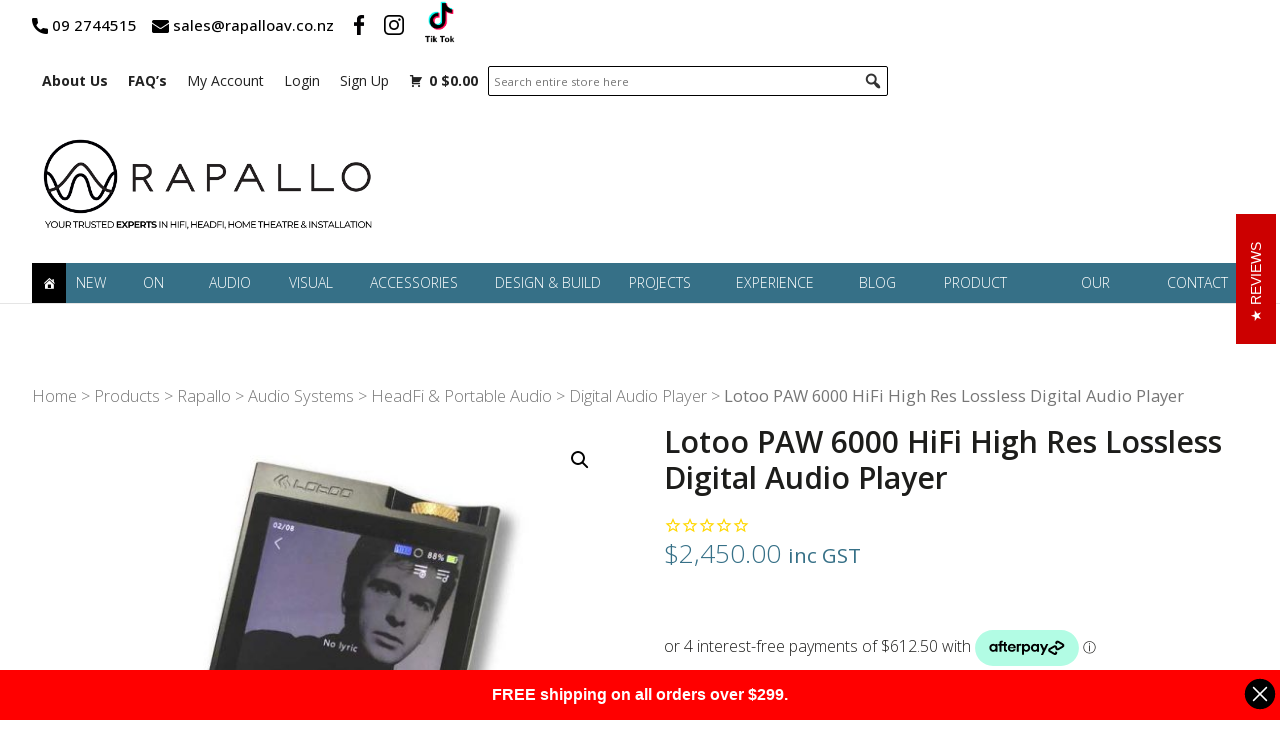

--- FILE ---
content_type: text/html; charset=UTF-8
request_url: https://www.rapalloav.co.nz/product/lotoo-paw-6000-hifi-high-res-lossless-digital-audio-player/
body_size: 51772
content:

	
<!doctype html>
<html lang="en-NZ">
<head>
	<meta charset="UTF-8">
	<meta name="viewport" content="width=device-width, initial-scale=1">
	<link rel="profile" href="https://gmpg.org/xfn/11">
	<meta name="facebook-domain-verification" content="fxjhh6qspz7yl3ncx9qm2ng6yy2z5c" />
	
	<!-- Meta Pixel Code -->
<script>
!function(f,b,e,v,n,t,s)
{if(f.fbq)return;n=f.fbq=function(){n.callMethod?
n.callMethod.apply(n,arguments):n.queue.push(arguments)};
if(!f._fbq)f._fbq=n;n.push=n;n.loaded=!0;n.version='2.0';
n.queue=[];t=b.createElement(e);t.async=!0;
t.src=v;s=b.getElementsByTagName(e)[0];
s.parentNode.insertBefore(t,s)}(window,document,'script',
'https://connect.facebook.net/en_US/fbevents.js');
 fbq('init', '252220347418249'); 
fbq('track', 'PageView');
</script>
<noscript>
 <img height="1" width="1" 
src="https://www.facebook.com/tr?id=252220347418249&ev=PageView
&noscript=1"/>
</noscript>
<!-- End Meta Pixel Code -->
	

	<meta name='robots' content='index, follow, max-image-preview:large, max-snippet:-1, max-video-preview:-1' />
<!-- Google tag (gtag.js) consent mode dataLayer added by Site Kit -->
<script id="google_gtagjs-js-consent-mode-data-layer">
window.dataLayer = window.dataLayer || [];function gtag(){dataLayer.push(arguments);}
gtag('consent', 'default', {"ad_personalization":"denied","ad_storage":"denied","ad_user_data":"denied","analytics_storage":"denied","functionality_storage":"denied","security_storage":"denied","personalization_storage":"denied","region":["AT","BE","BG","CH","CY","CZ","DE","DK","EE","ES","FI","FR","GB","GR","HR","HU","IE","IS","IT","LI","LT","LU","LV","MT","NL","NO","PL","PT","RO","SE","SI","SK"],"wait_for_update":500});
window._googlesitekitConsentCategoryMap = {"statistics":["analytics_storage"],"marketing":["ad_storage","ad_user_data","ad_personalization"],"functional":["functionality_storage","security_storage"],"preferences":["personalization_storage"]};
window._googlesitekitConsents = {"ad_personalization":"denied","ad_storage":"denied","ad_user_data":"denied","analytics_storage":"denied","functionality_storage":"denied","security_storage":"denied","personalization_storage":"denied","region":["AT","BE","BG","CH","CY","CZ","DE","DK","EE","ES","FI","FR","GB","GR","HR","HU","IE","IS","IT","LI","LT","LU","LV","MT","NL","NO","PL","PT","RO","SE","SI","SK"],"wait_for_update":500};
</script>
<!-- End Google tag (gtag.js) consent mode dataLayer added by Site Kit -->

	<!-- This site is optimized with the Yoast SEO Premium plugin v26.8 (Yoast SEO v26.8) - https://yoast.com/product/yoast-seo-premium-wordpress/ -->
	<title>Lotoo PAW 6000 HiFi High Res Lossless Digital Audio Player &#8211; Rapallo</title>
	<meta name="description" content="PAW 6000 Digital Audio Player includes both the 3.5 mm single-ended and 4.4mm balanced outputs with independent circuits without interference." />
	<link rel="canonical" href="https://www.rapalloav.co.nz/product/lotoo-paw-6000-hifi-high-res-lossless-digital-audio-player/" />
	<meta property="og:locale" content="en_US" />
	<meta property="og:type" content="product" />
	<meta property="og:title" content="Lotoo PAW 6000 HiFi High Res Lossless Digital Audio Player &#8211; Rapallo" />
	<meta property="og:description" content="Lotoo PAW 6000 HiFi High Res Lossless Digital Audio Player &#8211; Rapallo has been the friendly Kiwi company focusing on the sale of quality Audio-Visual Products across NZ." />
	<meta property="og:url" content="https://www.rapalloav.co.nz/product/lotoo-paw-6000-hifi-high-res-lossless-digital-audio-player/" />
	<meta property="og:site_name" content="Rapallo" />
	<meta property="article:modified_time" content="2021-09-15T21:32:01+00:00" />
	<meta property="og:image" content="https://cdn.rapalloav.co.nz/wp-content/uploads/2019/11/Rapallo_Lotoo_PAW6000_0002.jpg" />
	<meta property="og:image:width" content="800" />
	<meta property="og:image:height" content="800" />
	<meta property="og:image:type" content="image/jpeg" /><meta property="og:image" content="https://cdn.rapalloav.co.nz/uploads/2019/11/Rapallo_Lotoo_PAW6000_0001.jpg" />
	<meta property="og:image:width" content="800" />
	<meta property="og:image:height" content="800" />
	<meta property="og:image:type" content="image/jpeg" /><meta property="og:image" content="https://cdn.rapalloav.co.nz/uploads/2019/11/Rapallo_Lotoo_PAW6000_02.jpg" />
	<meta property="og:image:width" content="800" />
	<meta property="og:image:height" content="626" />
	<meta property="og:image:type" content="image/jpeg" /><meta property="og:image" content="https://cdn.rapalloav.co.nz/uploads/2019/11/Rapallo_Lotoo_PAW6000_01.jpg" />
	<meta property="og:image:width" content="800" />
	<meta property="og:image:height" content="712" />
	<meta property="og:image:type" content="image/jpeg" />
	<meta name="twitter:card" content="summary_large_image" />
	<meta name="twitter:site" content="@rapalloav" />
	<meta name="twitter:label1" content="Price" />
	<meta name="twitter:data1" content="&#036;2,450.00 inc GST" />
	<meta name="twitter:label2" content="Availability" />
	<meta name="twitter:data2" content="In stock" />
	<script type="application/ld+json" class="yoast-schema-graph">{"@context":"https://schema.org","@graph":[{"@type":["WebPage","ItemPage"],"@id":"https://www.rapalloav.co.nz/product/lotoo-paw-6000-hifi-high-res-lossless-digital-audio-player/","url":"https://www.rapalloav.co.nz/product/lotoo-paw-6000-hifi-high-res-lossless-digital-audio-player/","name":"Lotoo PAW 6000 HiFi High Res Lossless Digital Audio Player &#8211; Rapallo","isPartOf":{"@id":"https://www.rapalloav.co.nz/#website"},"primaryImageOfPage":{"@id":"https://www.rapalloav.co.nz/product/lotoo-paw-6000-hifi-high-res-lossless-digital-audio-player/#primaryimage"},"image":{"@id":"https://www.rapalloav.co.nz/product/lotoo-paw-6000-hifi-high-res-lossless-digital-audio-player/#primaryimage"},"thumbnailUrl":"https://cdn.rapalloav.co.nz/uploads/2019/11/Rapallo_Lotoo_PAW6000_0002.jpg","description":"PAW 6000 Digital Audio Player includes both the 3.5 mm single-ended and 4.4mm balanced outputs with independent circuits without interference.","breadcrumb":{"@id":"https://www.rapalloav.co.nz/product/lotoo-paw-6000-hifi-high-res-lossless-digital-audio-player/#breadcrumb"},"inLanguage":"en-NZ","potentialAction":{"@type":"BuyAction","target":"https://www.rapalloav.co.nz/product/lotoo-paw-6000-hifi-high-res-lossless-digital-audio-player/"}},{"@type":"ImageObject","inLanguage":"en-NZ","@id":"https://www.rapalloav.co.nz/product/lotoo-paw-6000-hifi-high-res-lossless-digital-audio-player/#primaryimage","url":"https://cdn.rapalloav.co.nz/uploads/2019/11/Rapallo_Lotoo_PAW6000_0002.jpg","contentUrl":"https://cdn.rapalloav.co.nz/uploads/2019/11/Rapallo_Lotoo_PAW6000_0002.jpg","width":800,"height":800,"caption":"Rapallo | Lotoo PAW 6000 Digital Audio Player"},{"@type":"BreadcrumbList","@id":"https://www.rapalloav.co.nz/product/lotoo-paw-6000-hifi-high-res-lossless-digital-audio-player/#breadcrumb","itemListElement":[{"@type":"ListItem","position":1,"name":"Home","item":"https://www.rapalloav.co.nz/"},{"@type":"ListItem","position":2,"name":"Products","item":"https://www.rapalloav.co.nz/shop/"},{"@type":"ListItem","position":3,"name":"Rapallo","item":"https://www.rapalloav.co.nz/product-category/default-category/"},{"@type":"ListItem","position":4,"name":"Audio Systems","item":"https://www.rapalloav.co.nz/product-category/default-category/audio/"},{"@type":"ListItem","position":5,"name":"HeadFi &amp; Portable Audio","item":"https://www.rapalloav.co.nz/product-category/default-category/audio/portable-audio/"},{"@type":"ListItem","position":6,"name":"Digital Audio Player","item":"https://www.rapalloav.co.nz/product-category/default-category/audio/portable-audio/digital-audio-player/"},{"@type":"ListItem","position":7,"name":"Lotoo PAW 6000 HiFi High Res Lossless Digital Audio Player"}]},{"@type":"WebSite","@id":"https://www.rapalloav.co.nz/#website","url":"https://www.rapalloav.co.nz/","name":"Rapallo","description":"New Zealand&#039;s HiFi, HeadFi &amp; Home Theatre Store","publisher":{"@id":"https://www.rapalloav.co.nz/#organization"},"alternateName":"Rapallo New Zealand Limited","potentialAction":[{"@type":"SearchAction","target":{"@type":"EntryPoint","urlTemplate":"https://www.rapalloav.co.nz/?s={search_term_string}"},"query-input":{"@type":"PropertyValueSpecification","valueRequired":true,"valueName":"search_term_string"}}],"inLanguage":"en-NZ"},{"@type":"Organization","@id":"https://www.rapalloav.co.nz/#organization","name":"Rapallo New Zealand Ltd","alternateName":"Rapallo","url":"https://www.rapalloav.co.nz/","logo":{"@type":"ImageObject","inLanguage":"en-NZ","@id":"https://www.rapalloav.co.nz/#/schema/logo/image/","url":"https://cdn.rapalloav.co.nz/uploads/2019/02/rapallo.png","contentUrl":"https://cdn.rapalloav.co.nz/uploads/2019/02/rapallo.png","width":79,"height":40,"caption":"Rapallo New Zealand Ltd"},"image":{"@id":"https://www.rapalloav.co.nz/#/schema/logo/image/"},"sameAs":["http://facebook.com/rapalloNZ","https://x.com/rapalloav","http://instagram.com/rapalloav","https://www.linkedin.com/company/rapallo","https://www.youtube.com/channel/UCJ24qPCWhG2sbZeJna2HLpg","https://www.tiktok.com/@rapalloav/"],"description":"All about us. Since 2005, Rapallo has been the friendly Kiwi company focusing on the sale and installation of quality Audio-Visual Products of the highest standards for a wide variety of budgets. We do what we do really well, to the point that we have become Auckland’s largest specialist AV Store (which we are very proud of) and most of our customers we almost know by name, as they come back time and time again.","email":"sales@rapalloav.co.nz","telephone":"+4692744515","legalName":"Rapallo New Zealand Limted","foundingDate":"2015-01-01","numberOfEmployees":{"@type":"QuantitativeValue","minValue":"1","maxValue":"10"},"publishingPrinciples":"https://www.rapalloav.co.nz/terms/","ownershipFundingInfo":"https://www.rapalloav.co.nz/rapallo-av-design-build-team/","hasMerchantReturnPolicy":{"@type":"MerchantReturnPolicy","merchantReturnLink":"https://www.rapalloav.co.nz/terms/"}}]}</script>
	<meta property="product:brand" content="Lotoo" />
	<meta property="product:price:amount" content="2450.00" />
	<meta property="product:price:currency" content="NZD" />
	<meta property="og:availability" content="instock" />
	<meta property="product:availability" content="instock" />
	<meta property="product:retailer_item_id" content="PAW6000" />
	<meta property="product:condition" content="new" />
	<!-- / Yoast SEO Premium plugin. -->


<link rel='dns-prefetch' href='//static.klaviyo.com' />
<link rel='dns-prefetch' href='//www.googletagmanager.com' />
<link rel='dns-prefetch' href='//www.google.com' />
<link rel='dns-prefetch' href='//cdn.rapalloav.co.nz' />
<link rel='dns-prefetch' href='//pagead2.googlesyndication.com' />
<style id='wp-img-auto-sizes-contain-inline-css'>
img:is([sizes=auto i],[sizes^="auto," i]){contain-intrinsic-size:3000px 1500px}
/*# sourceURL=wp-img-auto-sizes-contain-inline-css */
</style>
<link rel='stylesheet' id='flb-swiper-style-css' href='https://www.rapalloav.co.nz/wp-content/plugins/futurelab-base-plugin/slider/vendor/swiper/css/swiper.min.css?ver=1693910429' media='all' />
<style id='wp-block-library-inline-css'>
:root{--wp-block-synced-color:#7a00df;--wp-block-synced-color--rgb:122,0,223;--wp-bound-block-color:var(--wp-block-synced-color);--wp-editor-canvas-background:#ddd;--wp-admin-theme-color:#007cba;--wp-admin-theme-color--rgb:0,124,186;--wp-admin-theme-color-darker-10:#006ba1;--wp-admin-theme-color-darker-10--rgb:0,107,160.5;--wp-admin-theme-color-darker-20:#005a87;--wp-admin-theme-color-darker-20--rgb:0,90,135;--wp-admin-border-width-focus:2px}@media (min-resolution:192dpi){:root{--wp-admin-border-width-focus:1.5px}}.wp-element-button{cursor:pointer}:root .has-very-light-gray-background-color{background-color:#eee}:root .has-very-dark-gray-background-color{background-color:#313131}:root .has-very-light-gray-color{color:#eee}:root .has-very-dark-gray-color{color:#313131}:root .has-vivid-green-cyan-to-vivid-cyan-blue-gradient-background{background:linear-gradient(135deg,#00d084,#0693e3)}:root .has-purple-crush-gradient-background{background:linear-gradient(135deg,#34e2e4,#4721fb 50%,#ab1dfe)}:root .has-hazy-dawn-gradient-background{background:linear-gradient(135deg,#faaca8,#dad0ec)}:root .has-subdued-olive-gradient-background{background:linear-gradient(135deg,#fafae1,#67a671)}:root .has-atomic-cream-gradient-background{background:linear-gradient(135deg,#fdd79a,#004a59)}:root .has-nightshade-gradient-background{background:linear-gradient(135deg,#330968,#31cdcf)}:root .has-midnight-gradient-background{background:linear-gradient(135deg,#020381,#2874fc)}:root{--wp--preset--font-size--normal:16px;--wp--preset--font-size--huge:42px}.has-regular-font-size{font-size:1em}.has-larger-font-size{font-size:2.625em}.has-normal-font-size{font-size:var(--wp--preset--font-size--normal)}.has-huge-font-size{font-size:var(--wp--preset--font-size--huge)}.has-text-align-center{text-align:center}.has-text-align-left{text-align:left}.has-text-align-right{text-align:right}.has-fit-text{white-space:nowrap!important}#end-resizable-editor-section{display:none}.aligncenter{clear:both}.items-justified-left{justify-content:flex-start}.items-justified-center{justify-content:center}.items-justified-right{justify-content:flex-end}.items-justified-space-between{justify-content:space-between}.screen-reader-text{border:0;clip-path:inset(50%);height:1px;margin:-1px;overflow:hidden;padding:0;position:absolute;width:1px;word-wrap:normal!important}.screen-reader-text:focus{background-color:#ddd;clip-path:none;color:#444;display:block;font-size:1em;height:auto;left:5px;line-height:normal;padding:15px 23px 14px;text-decoration:none;top:5px;width:auto;z-index:100000}html :where(.has-border-color){border-style:solid}html :where([style*=border-top-color]){border-top-style:solid}html :where([style*=border-right-color]){border-right-style:solid}html :where([style*=border-bottom-color]){border-bottom-style:solid}html :where([style*=border-left-color]){border-left-style:solid}html :where([style*=border-width]){border-style:solid}html :where([style*=border-top-width]){border-top-style:solid}html :where([style*=border-right-width]){border-right-style:solid}html :where([style*=border-bottom-width]){border-bottom-style:solid}html :where([style*=border-left-width]){border-left-style:solid}html :where(img[class*=wp-image-]){height:auto;max-width:100%}:where(figure){margin:0 0 1em}html :where(.is-position-sticky){--wp-admin--admin-bar--position-offset:var(--wp-admin--admin-bar--height,0px)}@media screen and (max-width:600px){html :where(.is-position-sticky){--wp-admin--admin-bar--position-offset:0px}}

/*# sourceURL=wp-block-library-inline-css */
</style><style id='wp-block-heading-inline-css'>
h1:where(.wp-block-heading).has-background,h2:where(.wp-block-heading).has-background,h3:where(.wp-block-heading).has-background,h4:where(.wp-block-heading).has-background,h5:where(.wp-block-heading).has-background,h6:where(.wp-block-heading).has-background{padding:1.25em 2.375em}h1.has-text-align-left[style*=writing-mode]:where([style*=vertical-lr]),h1.has-text-align-right[style*=writing-mode]:where([style*=vertical-rl]),h2.has-text-align-left[style*=writing-mode]:where([style*=vertical-lr]),h2.has-text-align-right[style*=writing-mode]:where([style*=vertical-rl]),h3.has-text-align-left[style*=writing-mode]:where([style*=vertical-lr]),h3.has-text-align-right[style*=writing-mode]:where([style*=vertical-rl]),h4.has-text-align-left[style*=writing-mode]:where([style*=vertical-lr]),h4.has-text-align-right[style*=writing-mode]:where([style*=vertical-rl]),h5.has-text-align-left[style*=writing-mode]:where([style*=vertical-lr]),h5.has-text-align-right[style*=writing-mode]:where([style*=vertical-rl]),h6.has-text-align-left[style*=writing-mode]:where([style*=vertical-lr]),h6.has-text-align-right[style*=writing-mode]:where([style*=vertical-rl]){rotate:180deg}
/*# sourceURL=https://www.rapalloav.co.nz/wp-includes/blocks/heading/style.min.css */
</style>
<style id='wp-block-image-inline-css'>
.wp-block-image>a,.wp-block-image>figure>a{display:inline-block}.wp-block-image img{box-sizing:border-box;height:auto;max-width:100%;vertical-align:bottom}@media not (prefers-reduced-motion){.wp-block-image img.hide{visibility:hidden}.wp-block-image img.show{animation:show-content-image .4s}}.wp-block-image[style*=border-radius] img,.wp-block-image[style*=border-radius]>a{border-radius:inherit}.wp-block-image.has-custom-border img{box-sizing:border-box}.wp-block-image.aligncenter{text-align:center}.wp-block-image.alignfull>a,.wp-block-image.alignwide>a{width:100%}.wp-block-image.alignfull img,.wp-block-image.alignwide img{height:auto;width:100%}.wp-block-image .aligncenter,.wp-block-image .alignleft,.wp-block-image .alignright,.wp-block-image.aligncenter,.wp-block-image.alignleft,.wp-block-image.alignright{display:table}.wp-block-image .aligncenter>figcaption,.wp-block-image .alignleft>figcaption,.wp-block-image .alignright>figcaption,.wp-block-image.aligncenter>figcaption,.wp-block-image.alignleft>figcaption,.wp-block-image.alignright>figcaption{caption-side:bottom;display:table-caption}.wp-block-image .alignleft{float:left;margin:.5em 1em .5em 0}.wp-block-image .alignright{float:right;margin:.5em 0 .5em 1em}.wp-block-image .aligncenter{margin-left:auto;margin-right:auto}.wp-block-image :where(figcaption){margin-bottom:1em;margin-top:.5em}.wp-block-image.is-style-circle-mask img{border-radius:9999px}@supports ((-webkit-mask-image:none) or (mask-image:none)) or (-webkit-mask-image:none){.wp-block-image.is-style-circle-mask img{border-radius:0;-webkit-mask-image:url('data:image/svg+xml;utf8,<svg viewBox="0 0 100 100" xmlns="http://www.w3.org/2000/svg"><circle cx="50" cy="50" r="50"/></svg>');mask-image:url('data:image/svg+xml;utf8,<svg viewBox="0 0 100 100" xmlns="http://www.w3.org/2000/svg"><circle cx="50" cy="50" r="50"/></svg>');mask-mode:alpha;-webkit-mask-position:center;mask-position:center;-webkit-mask-repeat:no-repeat;mask-repeat:no-repeat;-webkit-mask-size:contain;mask-size:contain}}:root :where(.wp-block-image.is-style-rounded img,.wp-block-image .is-style-rounded img){border-radius:9999px}.wp-block-image figure{margin:0}.wp-lightbox-container{display:flex;flex-direction:column;position:relative}.wp-lightbox-container img{cursor:zoom-in}.wp-lightbox-container img:hover+button{opacity:1}.wp-lightbox-container button{align-items:center;backdrop-filter:blur(16px) saturate(180%);background-color:#5a5a5a40;border:none;border-radius:4px;cursor:zoom-in;display:flex;height:20px;justify-content:center;opacity:0;padding:0;position:absolute;right:16px;text-align:center;top:16px;width:20px;z-index:100}@media not (prefers-reduced-motion){.wp-lightbox-container button{transition:opacity .2s ease}}.wp-lightbox-container button:focus-visible{outline:3px auto #5a5a5a40;outline:3px auto -webkit-focus-ring-color;outline-offset:3px}.wp-lightbox-container button:hover{cursor:pointer;opacity:1}.wp-lightbox-container button:focus{opacity:1}.wp-lightbox-container button:focus,.wp-lightbox-container button:hover,.wp-lightbox-container button:not(:hover):not(:active):not(.has-background){background-color:#5a5a5a40;border:none}.wp-lightbox-overlay{box-sizing:border-box;cursor:zoom-out;height:100vh;left:0;overflow:hidden;position:fixed;top:0;visibility:hidden;width:100%;z-index:100000}.wp-lightbox-overlay .close-button{align-items:center;cursor:pointer;display:flex;justify-content:center;min-height:40px;min-width:40px;padding:0;position:absolute;right:calc(env(safe-area-inset-right) + 16px);top:calc(env(safe-area-inset-top) + 16px);z-index:5000000}.wp-lightbox-overlay .close-button:focus,.wp-lightbox-overlay .close-button:hover,.wp-lightbox-overlay .close-button:not(:hover):not(:active):not(.has-background){background:none;border:none}.wp-lightbox-overlay .lightbox-image-container{height:var(--wp--lightbox-container-height);left:50%;overflow:hidden;position:absolute;top:50%;transform:translate(-50%,-50%);transform-origin:top left;width:var(--wp--lightbox-container-width);z-index:9999999999}.wp-lightbox-overlay .wp-block-image{align-items:center;box-sizing:border-box;display:flex;height:100%;justify-content:center;margin:0;position:relative;transform-origin:0 0;width:100%;z-index:3000000}.wp-lightbox-overlay .wp-block-image img{height:var(--wp--lightbox-image-height);min-height:var(--wp--lightbox-image-height);min-width:var(--wp--lightbox-image-width);width:var(--wp--lightbox-image-width)}.wp-lightbox-overlay .wp-block-image figcaption{display:none}.wp-lightbox-overlay button{background:none;border:none}.wp-lightbox-overlay .scrim{background-color:#fff;height:100%;opacity:.9;position:absolute;width:100%;z-index:2000000}.wp-lightbox-overlay.active{visibility:visible}@media not (prefers-reduced-motion){.wp-lightbox-overlay.active{animation:turn-on-visibility .25s both}.wp-lightbox-overlay.active img{animation:turn-on-visibility .35s both}.wp-lightbox-overlay.show-closing-animation:not(.active){animation:turn-off-visibility .35s both}.wp-lightbox-overlay.show-closing-animation:not(.active) img{animation:turn-off-visibility .25s both}.wp-lightbox-overlay.zoom.active{animation:none;opacity:1;visibility:visible}.wp-lightbox-overlay.zoom.active .lightbox-image-container{animation:lightbox-zoom-in .4s}.wp-lightbox-overlay.zoom.active .lightbox-image-container img{animation:none}.wp-lightbox-overlay.zoom.active .scrim{animation:turn-on-visibility .4s forwards}.wp-lightbox-overlay.zoom.show-closing-animation:not(.active){animation:none}.wp-lightbox-overlay.zoom.show-closing-animation:not(.active) .lightbox-image-container{animation:lightbox-zoom-out .4s}.wp-lightbox-overlay.zoom.show-closing-animation:not(.active) .lightbox-image-container img{animation:none}.wp-lightbox-overlay.zoom.show-closing-animation:not(.active) .scrim{animation:turn-off-visibility .4s forwards}}@keyframes show-content-image{0%{visibility:hidden}99%{visibility:hidden}to{visibility:visible}}@keyframes turn-on-visibility{0%{opacity:0}to{opacity:1}}@keyframes turn-off-visibility{0%{opacity:1;visibility:visible}99%{opacity:0;visibility:visible}to{opacity:0;visibility:hidden}}@keyframes lightbox-zoom-in{0%{transform:translate(calc((-100vw + var(--wp--lightbox-scrollbar-width))/2 + var(--wp--lightbox-initial-left-position)),calc(-50vh + var(--wp--lightbox-initial-top-position))) scale(var(--wp--lightbox-scale))}to{transform:translate(-50%,-50%) scale(1)}}@keyframes lightbox-zoom-out{0%{transform:translate(-50%,-50%) scale(1);visibility:visible}99%{visibility:visible}to{transform:translate(calc((-100vw + var(--wp--lightbox-scrollbar-width))/2 + var(--wp--lightbox-initial-left-position)),calc(-50vh + var(--wp--lightbox-initial-top-position))) scale(var(--wp--lightbox-scale));visibility:hidden}}
/*# sourceURL=https://www.rapalloav.co.nz/wp-includes/blocks/image/style.min.css */
</style>
<style id='wp-block-columns-inline-css'>
.wp-block-columns{box-sizing:border-box;display:flex;flex-wrap:wrap!important}@media (min-width:782px){.wp-block-columns{flex-wrap:nowrap!important}}.wp-block-columns{align-items:normal!important}.wp-block-columns.are-vertically-aligned-top{align-items:flex-start}.wp-block-columns.are-vertically-aligned-center{align-items:center}.wp-block-columns.are-vertically-aligned-bottom{align-items:flex-end}@media (max-width:781px){.wp-block-columns:not(.is-not-stacked-on-mobile)>.wp-block-column{flex-basis:100%!important}}@media (min-width:782px){.wp-block-columns:not(.is-not-stacked-on-mobile)>.wp-block-column{flex-basis:0;flex-grow:1}.wp-block-columns:not(.is-not-stacked-on-mobile)>.wp-block-column[style*=flex-basis]{flex-grow:0}}.wp-block-columns.is-not-stacked-on-mobile{flex-wrap:nowrap!important}.wp-block-columns.is-not-stacked-on-mobile>.wp-block-column{flex-basis:0;flex-grow:1}.wp-block-columns.is-not-stacked-on-mobile>.wp-block-column[style*=flex-basis]{flex-grow:0}:where(.wp-block-columns){margin-bottom:1.75em}:where(.wp-block-columns.has-background){padding:1.25em 2.375em}.wp-block-column{flex-grow:1;min-width:0;overflow-wrap:break-word;word-break:break-word}.wp-block-column.is-vertically-aligned-top{align-self:flex-start}.wp-block-column.is-vertically-aligned-center{align-self:center}.wp-block-column.is-vertically-aligned-bottom{align-self:flex-end}.wp-block-column.is-vertically-aligned-stretch{align-self:stretch}.wp-block-column.is-vertically-aligned-bottom,.wp-block-column.is-vertically-aligned-center,.wp-block-column.is-vertically-aligned-top{width:100%}
/*# sourceURL=https://www.rapalloav.co.nz/wp-includes/blocks/columns/style.min.css */
</style>
<style id='wp-block-group-inline-css'>
.wp-block-group{box-sizing:border-box}:where(.wp-block-group.wp-block-group-is-layout-constrained){position:relative}
/*# sourceURL=https://www.rapalloav.co.nz/wp-includes/blocks/group/style.min.css */
</style>
<style id='wp-block-paragraph-inline-css'>
.is-small-text{font-size:.875em}.is-regular-text{font-size:1em}.is-large-text{font-size:2.25em}.is-larger-text{font-size:3em}.has-drop-cap:not(:focus):first-letter{float:left;font-size:8.4em;font-style:normal;font-weight:100;line-height:.68;margin:.05em .1em 0 0;text-transform:uppercase}body.rtl .has-drop-cap:not(:focus):first-letter{float:none;margin-left:.1em}p.has-drop-cap.has-background{overflow:hidden}:root :where(p.has-background){padding:1.25em 2.375em}:where(p.has-text-color:not(.has-link-color)) a{color:inherit}p.has-text-align-left[style*="writing-mode:vertical-lr"],p.has-text-align-right[style*="writing-mode:vertical-rl"]{rotate:180deg}
/*# sourceURL=https://www.rapalloav.co.nz/wp-includes/blocks/paragraph/style.min.css */
</style>
<style id='wp-block-separator-inline-css'>
@charset "UTF-8";.wp-block-separator{border:none;border-top:2px solid}:root :where(.wp-block-separator.is-style-dots){height:auto;line-height:1;text-align:center}:root :where(.wp-block-separator.is-style-dots):before{color:currentColor;content:"···";font-family:serif;font-size:1.5em;letter-spacing:2em;padding-left:2em}.wp-block-separator.is-style-dots{background:none!important;border:none!important}
/*# sourceURL=https://www.rapalloav.co.nz/wp-includes/blocks/separator/style.min.css */
</style>
<style id='wp-block-spacer-inline-css'>
.wp-block-spacer{clear:both}
/*# sourceURL=https://www.rapalloav.co.nz/wp-includes/blocks/spacer/style.min.css */
</style>
<link rel='stylesheet' id='wc-blocks-style-css' href='https://www.rapalloav.co.nz/wp-content/plugins/woocommerce/assets/client/blocks/wc-blocks.css?ver=wc-10.4.3' media='all' />
<style id='global-styles-inline-css'>
:root{--wp--preset--aspect-ratio--square: 1;--wp--preset--aspect-ratio--4-3: 4/3;--wp--preset--aspect-ratio--3-4: 3/4;--wp--preset--aspect-ratio--3-2: 3/2;--wp--preset--aspect-ratio--2-3: 2/3;--wp--preset--aspect-ratio--16-9: 16/9;--wp--preset--aspect-ratio--9-16: 9/16;--wp--preset--color--black: #000000;--wp--preset--color--cyan-bluish-gray: #abb8c3;--wp--preset--color--white: #ffffff;--wp--preset--color--pale-pink: #f78da7;--wp--preset--color--vivid-red: #cf2e2e;--wp--preset--color--luminous-vivid-orange: #ff6900;--wp--preset--color--luminous-vivid-amber: #fcb900;--wp--preset--color--light-green-cyan: #7bdcb5;--wp--preset--color--vivid-green-cyan: #00d084;--wp--preset--color--pale-cyan-blue: #8ed1fc;--wp--preset--color--vivid-cyan-blue: #0693e3;--wp--preset--color--vivid-purple: #9b51e0;--wp--preset--gradient--vivid-cyan-blue-to-vivid-purple: linear-gradient(135deg,rgb(6,147,227) 0%,rgb(155,81,224) 100%);--wp--preset--gradient--light-green-cyan-to-vivid-green-cyan: linear-gradient(135deg,rgb(122,220,180) 0%,rgb(0,208,130) 100%);--wp--preset--gradient--luminous-vivid-amber-to-luminous-vivid-orange: linear-gradient(135deg,rgb(252,185,0) 0%,rgb(255,105,0) 100%);--wp--preset--gradient--luminous-vivid-orange-to-vivid-red: linear-gradient(135deg,rgb(255,105,0) 0%,rgb(207,46,46) 100%);--wp--preset--gradient--very-light-gray-to-cyan-bluish-gray: linear-gradient(135deg,rgb(238,238,238) 0%,rgb(169,184,195) 100%);--wp--preset--gradient--cool-to-warm-spectrum: linear-gradient(135deg,rgb(74,234,220) 0%,rgb(151,120,209) 20%,rgb(207,42,186) 40%,rgb(238,44,130) 60%,rgb(251,105,98) 80%,rgb(254,248,76) 100%);--wp--preset--gradient--blush-light-purple: linear-gradient(135deg,rgb(255,206,236) 0%,rgb(152,150,240) 100%);--wp--preset--gradient--blush-bordeaux: linear-gradient(135deg,rgb(254,205,165) 0%,rgb(254,45,45) 50%,rgb(107,0,62) 100%);--wp--preset--gradient--luminous-dusk: linear-gradient(135deg,rgb(255,203,112) 0%,rgb(199,81,192) 50%,rgb(65,88,208) 100%);--wp--preset--gradient--pale-ocean: linear-gradient(135deg,rgb(255,245,203) 0%,rgb(182,227,212) 50%,rgb(51,167,181) 100%);--wp--preset--gradient--electric-grass: linear-gradient(135deg,rgb(202,248,128) 0%,rgb(113,206,126) 100%);--wp--preset--gradient--midnight: linear-gradient(135deg,rgb(2,3,129) 0%,rgb(40,116,252) 100%);--wp--preset--font-size--small: 16px;--wp--preset--font-size--medium: 28px;--wp--preset--font-size--large: 40px;--wp--preset--font-size--x-large: 42px;--wp--preset--font-size--normal: 20px;--wp--preset--font-size--xlarge: 48px;--wp--preset--font-size--huge: 80px;--wp--preset--spacing--20: 0.44rem;--wp--preset--spacing--30: 0.67rem;--wp--preset--spacing--40: 1rem;--wp--preset--spacing--50: 1.5rem;--wp--preset--spacing--60: 2.25rem;--wp--preset--spacing--70: 3.38rem;--wp--preset--spacing--80: 5.06rem;--wp--preset--shadow--natural: 6px 6px 9px rgba(0, 0, 0, 0.2);--wp--preset--shadow--deep: 12px 12px 50px rgba(0, 0, 0, 0.4);--wp--preset--shadow--sharp: 6px 6px 0px rgba(0, 0, 0, 0.2);--wp--preset--shadow--outlined: 6px 6px 0px -3px rgb(255, 255, 255), 6px 6px rgb(0, 0, 0);--wp--preset--shadow--crisp: 6px 6px 0px rgb(0, 0, 0);}:where(.is-layout-flex){gap: 0.5em;}:where(.is-layout-grid){gap: 0.5em;}body .is-layout-flex{display: flex;}.is-layout-flex{flex-wrap: wrap;align-items: center;}.is-layout-flex > :is(*, div){margin: 0;}body .is-layout-grid{display: grid;}.is-layout-grid > :is(*, div){margin: 0;}:where(.wp-block-columns.is-layout-flex){gap: 2em;}:where(.wp-block-columns.is-layout-grid){gap: 2em;}:where(.wp-block-post-template.is-layout-flex){gap: 1.25em;}:where(.wp-block-post-template.is-layout-grid){gap: 1.25em;}.has-black-color{color: var(--wp--preset--color--black) !important;}.has-cyan-bluish-gray-color{color: var(--wp--preset--color--cyan-bluish-gray) !important;}.has-white-color{color: var(--wp--preset--color--white) !important;}.has-pale-pink-color{color: var(--wp--preset--color--pale-pink) !important;}.has-vivid-red-color{color: var(--wp--preset--color--vivid-red) !important;}.has-luminous-vivid-orange-color{color: var(--wp--preset--color--luminous-vivid-orange) !important;}.has-luminous-vivid-amber-color{color: var(--wp--preset--color--luminous-vivid-amber) !important;}.has-light-green-cyan-color{color: var(--wp--preset--color--light-green-cyan) !important;}.has-vivid-green-cyan-color{color: var(--wp--preset--color--vivid-green-cyan) !important;}.has-pale-cyan-blue-color{color: var(--wp--preset--color--pale-cyan-blue) !important;}.has-vivid-cyan-blue-color{color: var(--wp--preset--color--vivid-cyan-blue) !important;}.has-vivid-purple-color{color: var(--wp--preset--color--vivid-purple) !important;}.has-black-background-color{background-color: var(--wp--preset--color--black) !important;}.has-cyan-bluish-gray-background-color{background-color: var(--wp--preset--color--cyan-bluish-gray) !important;}.has-white-background-color{background-color: var(--wp--preset--color--white) !important;}.has-pale-pink-background-color{background-color: var(--wp--preset--color--pale-pink) !important;}.has-vivid-red-background-color{background-color: var(--wp--preset--color--vivid-red) !important;}.has-luminous-vivid-orange-background-color{background-color: var(--wp--preset--color--luminous-vivid-orange) !important;}.has-luminous-vivid-amber-background-color{background-color: var(--wp--preset--color--luminous-vivid-amber) !important;}.has-light-green-cyan-background-color{background-color: var(--wp--preset--color--light-green-cyan) !important;}.has-vivid-green-cyan-background-color{background-color: var(--wp--preset--color--vivid-green-cyan) !important;}.has-pale-cyan-blue-background-color{background-color: var(--wp--preset--color--pale-cyan-blue) !important;}.has-vivid-cyan-blue-background-color{background-color: var(--wp--preset--color--vivid-cyan-blue) !important;}.has-vivid-purple-background-color{background-color: var(--wp--preset--color--vivid-purple) !important;}.has-black-border-color{border-color: var(--wp--preset--color--black) !important;}.has-cyan-bluish-gray-border-color{border-color: var(--wp--preset--color--cyan-bluish-gray) !important;}.has-white-border-color{border-color: var(--wp--preset--color--white) !important;}.has-pale-pink-border-color{border-color: var(--wp--preset--color--pale-pink) !important;}.has-vivid-red-border-color{border-color: var(--wp--preset--color--vivid-red) !important;}.has-luminous-vivid-orange-border-color{border-color: var(--wp--preset--color--luminous-vivid-orange) !important;}.has-luminous-vivid-amber-border-color{border-color: var(--wp--preset--color--luminous-vivid-amber) !important;}.has-light-green-cyan-border-color{border-color: var(--wp--preset--color--light-green-cyan) !important;}.has-vivid-green-cyan-border-color{border-color: var(--wp--preset--color--vivid-green-cyan) !important;}.has-pale-cyan-blue-border-color{border-color: var(--wp--preset--color--pale-cyan-blue) !important;}.has-vivid-cyan-blue-border-color{border-color: var(--wp--preset--color--vivid-cyan-blue) !important;}.has-vivid-purple-border-color{border-color: var(--wp--preset--color--vivid-purple) !important;}.has-vivid-cyan-blue-to-vivid-purple-gradient-background{background: var(--wp--preset--gradient--vivid-cyan-blue-to-vivid-purple) !important;}.has-light-green-cyan-to-vivid-green-cyan-gradient-background{background: var(--wp--preset--gradient--light-green-cyan-to-vivid-green-cyan) !important;}.has-luminous-vivid-amber-to-luminous-vivid-orange-gradient-background{background: var(--wp--preset--gradient--luminous-vivid-amber-to-luminous-vivid-orange) !important;}.has-luminous-vivid-orange-to-vivid-red-gradient-background{background: var(--wp--preset--gradient--luminous-vivid-orange-to-vivid-red) !important;}.has-very-light-gray-to-cyan-bluish-gray-gradient-background{background: var(--wp--preset--gradient--very-light-gray-to-cyan-bluish-gray) !important;}.has-cool-to-warm-spectrum-gradient-background{background: var(--wp--preset--gradient--cool-to-warm-spectrum) !important;}.has-blush-light-purple-gradient-background{background: var(--wp--preset--gradient--blush-light-purple) !important;}.has-blush-bordeaux-gradient-background{background: var(--wp--preset--gradient--blush-bordeaux) !important;}.has-luminous-dusk-gradient-background{background: var(--wp--preset--gradient--luminous-dusk) !important;}.has-pale-ocean-gradient-background{background: var(--wp--preset--gradient--pale-ocean) !important;}.has-electric-grass-gradient-background{background: var(--wp--preset--gradient--electric-grass) !important;}.has-midnight-gradient-background{background: var(--wp--preset--gradient--midnight) !important;}.has-small-font-size{font-size: var(--wp--preset--font-size--small) !important;}.has-medium-font-size{font-size: var(--wp--preset--font-size--medium) !important;}.has-large-font-size{font-size: var(--wp--preset--font-size--large) !important;}.has-x-large-font-size{font-size: var(--wp--preset--font-size--x-large) !important;}
:where(.wp-block-columns.is-layout-flex){gap: 2em;}:where(.wp-block-columns.is-layout-grid){gap: 2em;}
/*# sourceURL=global-styles-inline-css */
</style>
<style id='core-block-supports-inline-css'>
.wp-container-core-columns-is-layout-9d6595d7{flex-wrap:nowrap;}
/*# sourceURL=core-block-supports-inline-css */
</style>

<style id='classic-theme-styles-inline-css'>
/*! This file is auto-generated */
.wp-block-button__link{color:#fff;background-color:#32373c;border-radius:9999px;box-shadow:none;text-decoration:none;padding:calc(.667em + 2px) calc(1.333em + 2px);font-size:1.125em}.wp-block-file__button{background:#32373c;color:#fff;text-decoration:none}
/*# sourceURL=/wp-includes/css/classic-themes.min.css */
</style>
<link rel='stylesheet' id='photoswipe-css' href='https://www.rapalloav.co.nz/wp-content/plugins/woocommerce/assets/css/photoswipe/photoswipe.min.css?ver=10.4.3' media='all' />
<link rel='stylesheet' id='photoswipe-default-skin-css' href='https://www.rapalloav.co.nz/wp-content/plugins/woocommerce/assets/css/photoswipe/default-skin/default-skin.min.css?ver=10.4.3' media='all' />
<link rel='stylesheet' id='woocommerce-layout-css' href='https://www.rapalloav.co.nz/wp-content/plugins/woocommerce/assets/css/woocommerce-layout.css?ver=10.4.3' media='all' />
<link rel='stylesheet' id='woocommerce-smallscreen-css' href='https://www.rapalloav.co.nz/wp-content/plugins/woocommerce/assets/css/woocommerce-smallscreen.css?ver=10.4.3' media='only screen and (max-width: 768px)' />
<link rel='stylesheet' id='woocommerce-general-css' href='https://www.rapalloav.co.nz/wp-content/plugins/woocommerce/assets/css/woocommerce.css?ver=10.4.3' media='all' />
<style id='woocommerce-inline-inline-css'>
.woocommerce form .form-row .required { visibility: visible; }
/*# sourceURL=woocommerce-inline-inline-css */
</style>
<link rel='stylesheet' id='dashicons-css' href='https://www.rapalloav.co.nz/wp-includes/css/dashicons.min.css?ver=6.9' media='all' />
<link rel='stylesheet' id='woocommerce-addons-css-css' href='https://www.rapalloav.co.nz/wp-content/plugins/woocommerce-product-addons/assets/css/frontend/frontend.css?ver=8.1.2' media='all' />
<link rel='stylesheet' id='qcard-frontpage-css-css' href='https://www.rapalloav.co.nz/wp-content/plugins/flexicardsltfo-hummgroup/includes/../assets/css/qcard-frontpage.css?ver=6.9' media='all' />
<link rel='stylesheet' id='latitude_checkout-styles-css' href='https://www.rapalloav.co.nz/wp-content/plugins/latitude-interest-free-gateway-for-woocommerce/assets/css/latitude.css?ver=6.9' media='all' />
<link rel='stylesheet' id='megamenu-fontawesome-css' href='https://www.rapalloav.co.nz/wp-content/plugins/megamenu-pro/icons/fontawesome/css/font-awesome.min.css?ver=2.4.4' media='all' />
<link rel='stylesheet' id='megamenu-fontawesome5-css' href='https://www.rapalloav.co.nz/wp-content/plugins/megamenu-pro/icons/fontawesome5/css/all.min.css?ver=2.4.4' media='all' />
<link rel='stylesheet' id='megamenu-fontawesome6-css' href='https://www.rapalloav.co.nz/wp-content/plugins/megamenu-pro/icons/fontawesome6/css/all.min.css?ver=2.4.4' media='all' />
<link rel='stylesheet' id='brands-styles-css' href='https://www.rapalloav.co.nz/wp-content/plugins/woocommerce/assets/css/brands.css?ver=10.4.3' media='all' />
<link rel='stylesheet' id='fl-style-header_child.css-css' href='https://www.rapalloav.co.nz/wp-content/themes/futurelab-child-theme/inc/futurelab/components/header_child/header_child.css?ver=1693910464' media='all' />
<link rel='stylesheet' id='fl-style-menu.css-css' href='https://www.rapalloav.co.nz/wp-content/themes/futurelab-child-theme/inc/futurelab/components/menu/menu.css?ver=1693910464' media='all' />
<link rel='stylesheet' id='fl-style-footer.css-css' href='https://www.rapalloav.co.nz/wp-content/themes/futurelab-child-theme/inc/futurelab/components/footer/footer.css?ver=1693910449' media='all' />
<link rel='stylesheet' id='fl-base-style-css' href='https://www.rapalloav.co.nz/wp-content/themes/futurelab-base-theme/build/bundle.css?ver=1693910434' media='all' />
<link rel='stylesheet' id='futurelab-base-theme2-style-css' href='https://www.rapalloav.co.nz/wp-content/themes/futurelab-child-theme/style.css?ver=1.0.0' media='all' />
<link rel='stylesheet' id='fl-child-style-css' href='https://www.rapalloav.co.nz/wp-content/themes/futurelab-child-theme/build/bundle.css?ver=1734227402' media='all' />
<script type="text/template" id="tmpl-variation-template">
	<div class="woocommerce-variation-description">{{{ data.variation.variation_description }}}</div>
	<div class="woocommerce-variation-price">{{{ data.variation.price_html }}}</div>
	<div class="woocommerce-variation-availability">{{{ data.variation.availability_html }}}</div>
</script>
<script type="text/template" id="tmpl-unavailable-variation-template">
	<p role="alert">Sorry, this product is unavailable. Please choose a different combination.</p>
</script>
<script id="woocommerce-google-analytics-integration-gtag-js-after">
/* Google Analytics for WooCommerce (gtag.js) */
					window.dataLayer = window.dataLayer || [];
					function gtag(){dataLayer.push(arguments);}
					// Set up default consent state.
					for ( const mode of [{"analytics_storage":"denied","ad_storage":"denied","ad_user_data":"denied","ad_personalization":"denied","region":["AT","BE","BG","HR","CY","CZ","DK","EE","FI","FR","DE","GR","HU","IS","IE","IT","LV","LI","LT","LU","MT","NL","NO","PL","PT","RO","SK","SI","ES","SE","GB","CH"]}] || [] ) {
						gtag( "consent", "default", { "wait_for_update": 500, ...mode } );
					}
					gtag("js", new Date());
					gtag("set", "developer_id.dOGY3NW", true);
					gtag("config", "G-X69PEW4W7E", {"track_404":true,"allow_google_signals":false,"logged_in":false,"linker":{"domains":[],"allow_incoming":true},"custom_map":{"dimension1":"logged_in"}});
//# sourceURL=woocommerce-google-analytics-integration-gtag-js-after
</script>
<script src="https://www.rapalloav.co.nz/wp-includes/js/jquery/jquery.min.js?ver=3.7.1" id="jquery-core-js"></script>
<script src="https://www.rapalloav.co.nz/wp-includes/js/jquery/jquery-migrate.min.js?ver=3.4.1" id="jquery-migrate-js"></script>
<script src="https://www.rapalloav.co.nz/wp-includes/js/underscore.min.js?ver=1.13.7" id="underscore-js"></script>
<script id="wp-util-js-extra">
var _wpUtilSettings = {"ajax":{"url":"/wp-admin/admin-ajax.php"}};
//# sourceURL=wp-util-js-extra
</script>
<script src="https://www.rapalloav.co.nz/wp-includes/js/wp-util.min.js?ver=6.9" id="wp-util-js"></script>
<script src="https://www.rapalloav.co.nz/wp-content/plugins/woocommerce/assets/js/jquery-blockui/jquery.blockUI.min.js?ver=2.7.0-wc.10.4.3" id="wc-jquery-blockui-js" data-wp-strategy="defer"></script>
<script src="https://www.rapalloav.co.nz/wp-content/plugins/recaptcha-woo/js/rcfwc.js?ver=1.0" id="rcfwc-js-js" defer data-wp-strategy="defer"></script>
<script src="https://www.google.com/recaptcha/api.js?hl=en_NZ" id="recaptcha-js" defer data-wp-strategy="defer"></script>
<script id="wc-add-to-cart-js-extra">
var wc_add_to_cart_params = {"ajax_url":"/wp-admin/admin-ajax.php","wc_ajax_url":"/?wc-ajax=%%endpoint%%","i18n_view_cart":"View cart","cart_url":"https://www.rapalloav.co.nz/cart/","is_cart":"","cart_redirect_after_add":"yes"};
//# sourceURL=wc-add-to-cart-js-extra
</script>
<script src="https://www.rapalloav.co.nz/wp-content/plugins/woocommerce/assets/js/frontend/add-to-cart.min.js?ver=10.4.3" id="wc-add-to-cart-js" defer data-wp-strategy="defer"></script>
<script src="https://www.rapalloav.co.nz/wp-content/plugins/woocommerce/assets/js/zoom/jquery.zoom.min.js?ver=1.7.21-wc.10.4.3" id="wc-zoom-js" defer data-wp-strategy="defer"></script>
<script src="https://www.rapalloav.co.nz/wp-content/plugins/woocommerce/assets/js/flexslider/jquery.flexslider.min.js?ver=2.7.2-wc.10.4.3" id="wc-flexslider-js" defer data-wp-strategy="defer"></script>
<script src="https://www.rapalloav.co.nz/wp-content/plugins/woocommerce/assets/js/photoswipe/photoswipe.min.js?ver=4.1.1-wc.10.4.3" id="wc-photoswipe-js" defer data-wp-strategy="defer"></script>
<script src="https://www.rapalloav.co.nz/wp-content/plugins/woocommerce/assets/js/photoswipe/photoswipe-ui-default.min.js?ver=4.1.1-wc.10.4.3" id="wc-photoswipe-ui-default-js" defer data-wp-strategy="defer"></script>
<script id="wc-single-product-js-extra">
var wc_single_product_params = {"i18n_required_rating_text":"Please select a rating","i18n_rating_options":["1 of 5 stars","2 of 5 stars","3 of 5 stars","4 of 5 stars","5 of 5 stars"],"i18n_product_gallery_trigger_text":"View full-screen image gallery","review_rating_required":"yes","flexslider":{"rtl":false,"animation":"slide","smoothHeight":true,"directionNav":false,"controlNav":"thumbnails","slideshow":false,"animationSpeed":500,"animationLoop":false,"allowOneSlide":false},"zoom_enabled":"1","zoom_options":[],"photoswipe_enabled":"1","photoswipe_options":{"shareEl":false,"closeOnScroll":false,"history":false,"hideAnimationDuration":0,"showAnimationDuration":0},"flexslider_enabled":"1"};
//# sourceURL=wc-single-product-js-extra
</script>
<script src="https://www.rapalloav.co.nz/wp-content/plugins/woocommerce/assets/js/frontend/single-product.min.js?ver=10.4.3" id="wc-single-product-js" defer data-wp-strategy="defer"></script>
<script src="https://www.rapalloav.co.nz/wp-content/plugins/woocommerce/assets/js/js-cookie/js.cookie.min.js?ver=2.1.4-wc.10.4.3" id="wc-js-cookie-js" defer data-wp-strategy="defer"></script>
<script id="woocommerce-js-extra">
var woocommerce_params = {"ajax_url":"/wp-admin/admin-ajax.php","wc_ajax_url":"/?wc-ajax=%%endpoint%%","i18n_password_show":"Show password","i18n_password_hide":"Hide password"};
//# sourceURL=woocommerce-js-extra
</script>
<script src="https://www.rapalloav.co.nz/wp-content/plugins/woocommerce/assets/js/frontend/woocommerce.min.js?ver=10.4.3" id="woocommerce-js" defer data-wp-strategy="defer"></script>
<script id="woo-stamped-io-public-custom-js-extra">
var Woo_stamped = {"pub_key":"pubkey-Ny419Ko8rK2hEUL643cIl1JhL1jz48","store_hash":"52403","url":"www.rapalloav.co.nz"};
//# sourceURL=woo-stamped-io-public-custom-js-extra
</script>
<script src="https://www.rapalloav.co.nz/wp-content/plugins/stampedio-product-reviews/assets/js/woo-stamped.io-public.js?ver=1.9.1" id="woo-stamped-io-public-custom-js"></script>
<script src="https://www.rapalloav.co.nz/wp-content/plugins/woocommerce/assets/js/dompurify/purify.min.js?ver=10.4.3" id="wc-dompurify-js" defer data-wp-strategy="defer"></script>
<script src="https://www.rapalloav.co.nz/wp-content/plugins/latitude-interest-free-gateway-for-woocommerce/assets/js/latitude-payment-fields.js?ver=6.9" id="latitude_payment_fields_js-js"></script>
<script id="WCPAY_ASSETS-js-extra">
var wcpayAssets = {"url":"https://www.rapalloav.co.nz/wp-content/plugins/woocommerce-payments/dist/"};
//# sourceURL=WCPAY_ASSETS-js-extra
</script>
<script src="https://www.rapalloav.co.nz/wp-content/themes/futurelab-child-theme/inc/futurelab/components/header_child/header_child.js?ver=1693910446" id="fl-js-header_child.js-js"></script>
<script src="https://www.rapalloav.co.nz/wp-content/themes/futurelab-base-theme/vendor/twbs/bootstrap/dist/js/bootstrap.min.js?ver=1693910459" id="fl-bootstrap-js-js"></script>

<!-- Google tag (gtag.js) snippet added by Site Kit -->
<!-- Google Analytics snippet added by Site Kit -->
<script src="https://www.googletagmanager.com/gtag/js?id=G-X69PEW4W7E" id="google_gtagjs-js" async></script>
<script id="google_gtagjs-js-after">
window.dataLayer = window.dataLayer || [];function gtag(){dataLayer.push(arguments);}
gtag("set","linker",{"domains":["www.rapalloav.co.nz"]});
gtag("js", new Date());
gtag("set", "developer_id.dZTNiMT", true);
gtag("config", "G-X69PEW4W7E", {"googlesitekit_post_type":"product"});
//# sourceURL=google_gtagjs-js-after
</script>
<script id="wc-settings-dep-in-header-js-after">
console.warn( "Scripts that have a dependency on [wc-settings, wc-blocks-checkout] must be loaded in the footer, klaviyo-klaviyo-checkout-block-editor-script was registered to load in the header, but has been switched to load in the footer instead. See https://github.com/woocommerce/woocommerce-gutenberg-products-block/pull/5059" );
console.warn( "Scripts that have a dependency on [wc-settings, wc-blocks-checkout] must be loaded in the footer, klaviyo-klaviyo-checkout-block-view-script was registered to load in the header, but has been switched to load in the footer instead. See https://github.com/woocommerce/woocommerce-gutenberg-products-block/pull/5059" );
//# sourceURL=wc-settings-dep-in-header-js-after
</script>
<script src="https://www.rapalloav.co.nz/wp-content/themes/futurelab-child-theme/build/bundle.js?ver=1693910459" id="fl-child-js-js"></script>
<script src="https://www.rapalloav.co.nz/wp-content/themes/futurelab-child-theme/src/js/jquery.fitvids.js?ver=1693910440" id="jquery.fitvids-js"></script>
<link rel="https://api.w.org/" href="https://www.rapalloav.co.nz/wp-json/" /><link rel="alternate" title="JSON" type="application/json" href="https://www.rapalloav.co.nz/wp-json/wp/v2/product/217192" /><meta name="generator" content="Site Kit by Google 1.170.0" />	<noscript><style>.woocommerce-product-gallery{ opacity: 1 !important; }</style></noscript>
	
<!-- Google AdSense meta tags added by Site Kit -->
<meta name="google-adsense-platform-account" content="ca-host-pub-2644536267352236">
<meta name="google-adsense-platform-domain" content="sitekit.withgoogle.com">
<!-- End Google AdSense meta tags added by Site Kit -->

<!-- Google Tag Manager snippet added by Site Kit -->
<script>
			( function( w, d, s, l, i ) {
				w[l] = w[l] || [];
				w[l].push( {'gtm.start': new Date().getTime(), event: 'gtm.js'} );
				var f = d.getElementsByTagName( s )[0],
					j = d.createElement( s ), dl = l != 'dataLayer' ? '&l=' + l : '';
				j.async = true;
				j.src = 'https://www.googletagmanager.com/gtm.js?id=' + i + dl;
				f.parentNode.insertBefore( j, f );
			} )( window, document, 'script', 'dataLayer', 'GTM-N7FLLPP' );
			
</script>

<!-- End Google Tag Manager snippet added by Site Kit -->

<!-- Google AdSense snippet added by Site Kit -->
<script async src="https://pagead2.googlesyndication.com/pagead/js/adsbygoogle.js?client=ca-pub-3735393344181309&amp;host=ca-host-pub-2644536267352236" crossorigin="anonymous"></script>

<!-- End Google AdSense snippet added by Site Kit -->
<link rel="icon" href="https://cdn.rapalloav.co.nz/uploads/2019/03/favicon2_1_1-32x32.jpg" sizes="32x32" />
<link rel="icon" href="https://cdn.rapalloav.co.nz/uploads/2019/03/favicon2_1_1.jpg" sizes="192x192" />
<link rel="apple-touch-icon" href="https://cdn.rapalloav.co.nz/uploads/2019/03/favicon2_1_1.jpg" />
<meta name="msapplication-TileImage" content="https://cdn.rapalloav.co.nz/uploads/2019/03/favicon2_1_1.jpg" />
		<style id="wp-custom-css">
			body.archive .site #shop-main .products li.product.product-category img {
	max-width: 150px;
}

body.single-product div.product form.cart {
	margin-top: 2em;
}

body.archive .site #shop-main .products li.product.product-category {
	height: fit-content !important;
}

body.single .entry-content li {
  margin-bottom: 0px !important;
}

/** Temporary brand styling **/
select.wc-brand-dropdown-layered-nav-product_brand {
    background-position: 95%;
    background-color: #ededed;
    padding: 5px 30px 5px 10px;
    margin-top: 8px;
    border: 1px solid 367087;
    border-radius: 4px;
	  width: 100%
}

body.archive .site #shop-main, body.page-template-template-new-with-sidebar .site #shop-main {
	grid-template-columns: 1fr;
	gap: 0;
}

body.archive .site #shop-main #primary, body.page-template-template-new-with-sidebar .site #shop-main #primary {
	grid-area:auto;
}

body.archive .site #shop-main, body.page-template-template-new-with-sidebar .site #shop-main {
	display:block;
}

form .woocommerce-account-fields #createaccount {
	display:inline-block;
}

#mega-menu-wrap-top_menu #mega-menu-top_menu li#mega-menu-item-137947 .mega-search-wrap {
	z-index: 9999 !important;
}		</style>
		<style type="text/css">@charset "UTF-8";/** THIS FILE IS AUTOMATICALLY GENERATED - DO NOT MAKE MANUAL EDITS! **//** Custom CSS should be added to Mega Menu > Menu Themes > Custom Styling **/.mega-menu-last-modified-1769382408 { content: 'Sunday 25th January 2026 23:06:48 UTC'; }#mega-menu-wrap-primary_menu, #mega-menu-wrap-primary_menu #mega-menu-primary_menu, #mega-menu-wrap-primary_menu #mega-menu-primary_menu ul.mega-sub-menu, #mega-menu-wrap-primary_menu #mega-menu-primary_menu li.mega-menu-item, #mega-menu-wrap-primary_menu #mega-menu-primary_menu li.mega-menu-row, #mega-menu-wrap-primary_menu #mega-menu-primary_menu li.mega-menu-column, #mega-menu-wrap-primary_menu #mega-menu-primary_menu a.mega-menu-link, #mega-menu-wrap-primary_menu #mega-menu-primary_menu span.mega-menu-badge, #mega-menu-wrap-primary_menu button.mega-close, #mega-menu-wrap-primary_menu button.mega-toggle-standard {transition: none;border-radius: 0;box-shadow: none;background: none;border: 0;bottom: auto;box-sizing: border-box;clip: auto;color: black;display: block;float: none;font-family: inherit;font-size: 14px;height: auto;left: auto;line-height: 1.7;list-style-type: none;margin: 0;min-height: auto;max-height: none;min-width: auto;max-width: none;opacity: 1;outline: none;overflow: visible;padding: 0;position: relative;pointer-events: auto;right: auto;text-align: left;text-decoration: none;text-indent: 0;text-transform: none;transform: none;top: auto;vertical-align: baseline;visibility: inherit;width: auto;word-wrap: break-word;white-space: normal;-webkit-tap-highlight-color: transparent;}#mega-menu-wrap-primary_menu:before, #mega-menu-wrap-primary_menu:after, #mega-menu-wrap-primary_menu #mega-menu-primary_menu:before, #mega-menu-wrap-primary_menu #mega-menu-primary_menu:after, #mega-menu-wrap-primary_menu #mega-menu-primary_menu ul.mega-sub-menu:before, #mega-menu-wrap-primary_menu #mega-menu-primary_menu ul.mega-sub-menu:after, #mega-menu-wrap-primary_menu #mega-menu-primary_menu li.mega-menu-item:before, #mega-menu-wrap-primary_menu #mega-menu-primary_menu li.mega-menu-item:after, #mega-menu-wrap-primary_menu #mega-menu-primary_menu li.mega-menu-row:before, #mega-menu-wrap-primary_menu #mega-menu-primary_menu li.mega-menu-row:after, #mega-menu-wrap-primary_menu #mega-menu-primary_menu li.mega-menu-column:before, #mega-menu-wrap-primary_menu #mega-menu-primary_menu li.mega-menu-column:after, #mega-menu-wrap-primary_menu #mega-menu-primary_menu a.mega-menu-link:before, #mega-menu-wrap-primary_menu #mega-menu-primary_menu a.mega-menu-link:after, #mega-menu-wrap-primary_menu #mega-menu-primary_menu span.mega-menu-badge:before, #mega-menu-wrap-primary_menu #mega-menu-primary_menu span.mega-menu-badge:after, #mega-menu-wrap-primary_menu button.mega-close:before, #mega-menu-wrap-primary_menu button.mega-close:after, #mega-menu-wrap-primary_menu button.mega-toggle-standard:before, #mega-menu-wrap-primary_menu button.mega-toggle-standard:after {display: none;}#mega-menu-wrap-primary_menu {border-radius: 0px;}@media only screen and (min-width: 1201px) {#mega-menu-wrap-primary_menu {background-color: #367087;}}#mega-menu-wrap-primary_menu.mega-keyboard-navigation .mega-menu-toggle:focus, #mega-menu-wrap-primary_menu.mega-keyboard-navigation .mega-toggle-block:focus, #mega-menu-wrap-primary_menu.mega-keyboard-navigation .mega-toggle-block a:focus, #mega-menu-wrap-primary_menu.mega-keyboard-navigation .mega-toggle-block .mega-search input[type=text]:focus, #mega-menu-wrap-primary_menu.mega-keyboard-navigation .mega-toggle-block button.mega-toggle-animated:focus, #mega-menu-wrap-primary_menu.mega-keyboard-navigation #mega-menu-primary_menu a:focus, #mega-menu-wrap-primary_menu.mega-keyboard-navigation #mega-menu-primary_menu span:focus, #mega-menu-wrap-primary_menu.mega-keyboard-navigation #mega-menu-primary_menu input:focus, #mega-menu-wrap-primary_menu.mega-keyboard-navigation #mega-menu-primary_menu li.mega-menu-item a.mega-menu-link:focus, #mega-menu-wrap-primary_menu.mega-keyboard-navigation #mega-menu-primary_menu form.mega-search-open:has(input[type=text]:focus), #mega-menu-wrap-primary_menu.mega-keyboard-navigation #mega-menu-primary_menu + button.mega-close:focus {outline-style: solid;outline-width: 3px;outline-color: #d32f2f;outline-offset: -3px;}#mega-menu-wrap-primary_menu.mega-keyboard-navigation .mega-toggle-block button.mega-toggle-animated:focus {outline-offset: 2px;}#mega-menu-wrap-primary_menu.mega-keyboard-navigation > li.mega-menu-item > a.mega-menu-link:focus {background-color: #356173;color: white;font-weight: normal;text-decoration: none;border-color: white;}@media only screen and (max-width: 1200px) {#mega-menu-wrap-primary_menu.mega-keyboard-navigation > li.mega-menu-item > a.mega-menu-link:focus {color: white;background-color: #333;}}#mega-menu-wrap-primary_menu #mega-menu-primary_menu {text-align: left;padding: 0px;}#mega-menu-wrap-primary_menu #mega-menu-primary_menu a.mega-menu-link {cursor: pointer;display: inline;}#mega-menu-wrap-primary_menu #mega-menu-primary_menu a.mega-menu-link .mega-description-group {vertical-align: middle;display: inline-block;transition: none;}#mega-menu-wrap-primary_menu #mega-menu-primary_menu a.mega-menu-link .mega-description-group .mega-menu-title, #mega-menu-wrap-primary_menu #mega-menu-primary_menu a.mega-menu-link .mega-description-group .mega-menu-description {transition: none;line-height: 1.5;display: block;}#mega-menu-wrap-primary_menu #mega-menu-primary_menu a.mega-menu-link .mega-description-group .mega-menu-description {font-style: italic;font-size: 0.8em;text-transform: none;font-weight: normal;}#mega-menu-wrap-primary_menu #mega-menu-primary_menu li.mega-menu-megamenu li.mega-menu-item.mega-icon-left.mega-has-description.mega-has-icon > a.mega-menu-link {display: flex;align-items: center;}#mega-menu-wrap-primary_menu #mega-menu-primary_menu li.mega-menu-megamenu li.mega-menu-item.mega-icon-left.mega-has-description.mega-has-icon > a.mega-menu-link:before {flex: 0 0 auto;align-self: flex-start;}#mega-menu-wrap-primary_menu #mega-menu-primary_menu li.mega-menu-tabbed.mega-menu-megamenu > ul.mega-sub-menu > li.mega-menu-item.mega-icon-left.mega-has-description.mega-has-icon > a.mega-menu-link {display: block;}#mega-menu-wrap-primary_menu #mega-menu-primary_menu li.mega-menu-item.mega-icon-top > a.mega-menu-link {display: table-cell;vertical-align: middle;line-height: initial;}#mega-menu-wrap-primary_menu #mega-menu-primary_menu li.mega-menu-item.mega-icon-top > a.mega-menu-link:before {display: block;margin: 0 0 6px 0;text-align: center;}#mega-menu-wrap-primary_menu #mega-menu-primary_menu li.mega-menu-item.mega-icon-top > a.mega-menu-link > span.mega-title-below {display: inline-block;transition: none;}@media only screen and (max-width: 1200px) {#mega-menu-wrap-primary_menu #mega-menu-primary_menu > li.mega-menu-item.mega-icon-top > a.mega-menu-link {display: block;line-height: 40px;}#mega-menu-wrap-primary_menu #mega-menu-primary_menu > li.mega-menu-item.mega-icon-top > a.mega-menu-link:before {display: inline-block;margin: 0 6px 0 0;text-align: left;}}#mega-menu-wrap-primary_menu #mega-menu-primary_menu li.mega-menu-item.mega-icon-right > a.mega-menu-link:before {float: right;margin: 0 0 0 6px;}#mega-menu-wrap-primary_menu #mega-menu-primary_menu > li.mega-animating > ul.mega-sub-menu {pointer-events: none;}#mega-menu-wrap-primary_menu #mega-menu-primary_menu li.mega-disable-link > a.mega-menu-link, #mega-menu-wrap-primary_menu #mega-menu-primary_menu li.mega-menu-megamenu li.mega-disable-link > a.mega-menu-link {cursor: inherit;}#mega-menu-wrap-primary_menu #mega-menu-primary_menu li.mega-menu-item-has-children.mega-disable-link > a.mega-menu-link, #mega-menu-wrap-primary_menu #mega-menu-primary_menu li.mega-menu-megamenu > li.mega-menu-item-has-children.mega-disable-link > a.mega-menu-link {cursor: pointer;}#mega-menu-wrap-primary_menu #mega-menu-primary_menu p {margin-bottom: 10px;}#mega-menu-wrap-primary_menu #mega-menu-primary_menu input, #mega-menu-wrap-primary_menu #mega-menu-primary_menu img {max-width: 100%;}#mega-menu-wrap-primary_menu #mega-menu-primary_menu li.mega-menu-item > ul.mega-sub-menu {display: block;visibility: hidden;opacity: 1;pointer-events: auto;}@media only screen and (max-width: 1200px) {#mega-menu-wrap-primary_menu #mega-menu-primary_menu li.mega-menu-item > ul.mega-sub-menu {display: none;visibility: visible;opacity: 1;}#mega-menu-wrap-primary_menu #mega-menu-primary_menu li.mega-menu-item.mega-toggle-on > ul.mega-sub-menu, #mega-menu-wrap-primary_menu #mega-menu-primary_menu li.mega-menu-megamenu.mega-menu-item.mega-toggle-on ul.mega-sub-menu {display: block;}#mega-menu-wrap-primary_menu #mega-menu-primary_menu li.mega-menu-megamenu.mega-menu-item.mega-toggle-on li.mega-hide-sub-menu-on-mobile > ul.mega-sub-menu, #mega-menu-wrap-primary_menu #mega-menu-primary_menu li.mega-hide-sub-menu-on-mobile > ul.mega-sub-menu {display: none;}}@media only screen and (min-width: 1201px) {#mega-menu-wrap-primary_menu #mega-menu-primary_menu[data-effect="fade"] li.mega-menu-item > ul.mega-sub-menu {opacity: 0;transition: opacity 200ms ease-in, visibility 200ms ease-in;}#mega-menu-wrap-primary_menu #mega-menu-primary_menu[data-effect="fade"].mega-no-js li.mega-menu-item:hover > ul.mega-sub-menu, #mega-menu-wrap-primary_menu #mega-menu-primary_menu[data-effect="fade"].mega-no-js li.mega-menu-item:focus > ul.mega-sub-menu, #mega-menu-wrap-primary_menu #mega-menu-primary_menu[data-effect="fade"] li.mega-menu-item.mega-toggle-on > ul.mega-sub-menu, #mega-menu-wrap-primary_menu #mega-menu-primary_menu[data-effect="fade"] li.mega-menu-item.mega-menu-megamenu.mega-toggle-on ul.mega-sub-menu {opacity: 1;}#mega-menu-wrap-primary_menu #mega-menu-primary_menu[data-effect="fade_up"] li.mega-menu-item.mega-menu-megamenu > ul.mega-sub-menu, #mega-menu-wrap-primary_menu #mega-menu-primary_menu[data-effect="fade_up"] li.mega-menu-item.mega-menu-flyout ul.mega-sub-menu {opacity: 0;transform: translate(0, 10px);transition: opacity 200ms ease-in, transform 200ms ease-in, visibility 200ms ease-in;}#mega-menu-wrap-primary_menu #mega-menu-primary_menu[data-effect="fade_up"].mega-no-js li.mega-menu-item:hover > ul.mega-sub-menu, #mega-menu-wrap-primary_menu #mega-menu-primary_menu[data-effect="fade_up"].mega-no-js li.mega-menu-item:focus > ul.mega-sub-menu, #mega-menu-wrap-primary_menu #mega-menu-primary_menu[data-effect="fade_up"] li.mega-menu-item.mega-toggle-on > ul.mega-sub-menu, #mega-menu-wrap-primary_menu #mega-menu-primary_menu[data-effect="fade_up"] li.mega-menu-item.mega-menu-megamenu.mega-toggle-on ul.mega-sub-menu {opacity: 1;transform: translate(0, 0);}#mega-menu-wrap-primary_menu #mega-menu-primary_menu[data-effect="slide_up"] li.mega-menu-item.mega-menu-megamenu > ul.mega-sub-menu, #mega-menu-wrap-primary_menu #mega-menu-primary_menu[data-effect="slide_up"] li.mega-menu-item.mega-menu-flyout ul.mega-sub-menu {transform: translate(0, 10px);transition: transform 200ms ease-in, visibility 200ms ease-in;}#mega-menu-wrap-primary_menu #mega-menu-primary_menu[data-effect="slide_up"].mega-no-js li.mega-menu-item:hover > ul.mega-sub-menu, #mega-menu-wrap-primary_menu #mega-menu-primary_menu[data-effect="slide_up"].mega-no-js li.mega-menu-item:focus > ul.mega-sub-menu, #mega-menu-wrap-primary_menu #mega-menu-primary_menu[data-effect="slide_up"] li.mega-menu-item.mega-toggle-on > ul.mega-sub-menu, #mega-menu-wrap-primary_menu #mega-menu-primary_menu[data-effect="slide_up"] li.mega-menu-item.mega-menu-megamenu.mega-toggle-on ul.mega-sub-menu {transform: translate(0, 0);}}#mega-menu-wrap-primary_menu #mega-menu-primary_menu li.mega-menu-item.mega-menu-megamenu ul.mega-sub-menu li.mega-collapse-children > ul.mega-sub-menu {display: none;}#mega-menu-wrap-primary_menu #mega-menu-primary_menu li.mega-menu-item.mega-menu-megamenu ul.mega-sub-menu li.mega-collapse-children.mega-toggle-on > ul.mega-sub-menu {display: block;}#mega-menu-wrap-primary_menu #mega-menu-primary_menu.mega-no-js li.mega-menu-item:hover > ul.mega-sub-menu, #mega-menu-wrap-primary_menu #mega-menu-primary_menu.mega-no-js li.mega-menu-item:focus > ul.mega-sub-menu, #mega-menu-wrap-primary_menu #mega-menu-primary_menu li.mega-menu-item.mega-toggle-on > ul.mega-sub-menu {visibility: visible;}#mega-menu-wrap-primary_menu #mega-menu-primary_menu li.mega-menu-item.mega-menu-megamenu ul.mega-sub-menu ul.mega-sub-menu {visibility: inherit;opacity: 1;display: block;}#mega-menu-wrap-primary_menu #mega-menu-primary_menu li.mega-menu-item.mega-menu-megamenu ul.mega-sub-menu li.mega-1-columns > ul.mega-sub-menu > li.mega-menu-item {float: left;width: 100%;}#mega-menu-wrap-primary_menu #mega-menu-primary_menu li.mega-menu-item.mega-menu-megamenu ul.mega-sub-menu li.mega-2-columns > ul.mega-sub-menu > li.mega-menu-item {float: left;width: 50%;}#mega-menu-wrap-primary_menu #mega-menu-primary_menu li.mega-menu-item.mega-menu-megamenu ul.mega-sub-menu li.mega-3-columns > ul.mega-sub-menu > li.mega-menu-item {float: left;width: 33.3333333333%;}#mega-menu-wrap-primary_menu #mega-menu-primary_menu li.mega-menu-item.mega-menu-megamenu ul.mega-sub-menu li.mega-4-columns > ul.mega-sub-menu > li.mega-menu-item {float: left;width: 25%;}#mega-menu-wrap-primary_menu #mega-menu-primary_menu li.mega-menu-item.mega-menu-megamenu ul.mega-sub-menu li.mega-5-columns > ul.mega-sub-menu > li.mega-menu-item {float: left;width: 20%;}#mega-menu-wrap-primary_menu #mega-menu-primary_menu li.mega-menu-item.mega-menu-megamenu ul.mega-sub-menu li.mega-6-columns > ul.mega-sub-menu > li.mega-menu-item {float: left;width: 16.6666666667%;}#mega-menu-wrap-primary_menu #mega-menu-primary_menu li.mega-menu-item a[class^="dashicons"]:before {font-family: dashicons;}#mega-menu-wrap-primary_menu #mega-menu-primary_menu li.mega-menu-item a.mega-menu-link:before {display: inline-block;font: inherit;font-family: dashicons;position: static;margin: 0 6px 0 0px;vertical-align: top;-webkit-font-smoothing: antialiased;-moz-osx-font-smoothing: grayscale;color: inherit;background: transparent;height: auto;width: auto;top: auto;}#mega-menu-wrap-primary_menu #mega-menu-primary_menu li.mega-menu-item.mega-hide-text a.mega-menu-link:before {margin: 0;}#mega-menu-wrap-primary_menu #mega-menu-primary_menu li.mega-menu-item.mega-hide-text li.mega-menu-item a.mega-menu-link:before {margin: 0 6px 0 0;}#mega-menu-wrap-primary_menu #mega-menu-primary_menu li.mega-align-bottom-left.mega-toggle-on > a.mega-menu-link {border-radius: 0px;}#mega-menu-wrap-primary_menu #mega-menu-primary_menu li.mega-align-bottom-right > ul.mega-sub-menu {right: 0;}#mega-menu-wrap-primary_menu #mega-menu-primary_menu li.mega-align-bottom-right.mega-toggle-on > a.mega-menu-link {border-radius: 0px;}@media only screen and (min-width: 1201px) {#mega-menu-wrap-primary_menu #mega-menu-primary_menu > li.mega-menu-megamenu.mega-menu-item {position: static;}}#mega-menu-wrap-primary_menu #mega-menu-primary_menu > li.mega-menu-item {margin: 0 0px 0 0;display: inline-block;height: auto;vertical-align: middle;}#mega-menu-wrap-primary_menu #mega-menu-primary_menu > li.mega-menu-item.mega-item-align-right {float: right;}@media only screen and (min-width: 1201px) {#mega-menu-wrap-primary_menu #mega-menu-primary_menu > li.mega-menu-item.mega-item-align-right {margin: 0 0 0 0px;}}@media only screen and (min-width: 1201px) {#mega-menu-wrap-primary_menu #mega-menu-primary_menu > li.mega-menu-item.mega-item-align-float-left {float: left;}}@media only screen and (min-width: 1201px) {#mega-menu-wrap-primary_menu #mega-menu-primary_menu > li.mega-menu-item > a.mega-menu-link:hover, #mega-menu-wrap-primary_menu #mega-menu-primary_menu > li.mega-menu-item > a.mega-menu-link:focus {background-color: #356173;color: white;font-weight: normal;text-decoration: none;border-color: white;}}#mega-menu-wrap-primary_menu #mega-menu-primary_menu > li.mega-menu-item.mega-toggle-on > a.mega-menu-link {background-color: #356173;color: white;font-weight: normal;text-decoration: none;border-color: white;}@media only screen and (max-width: 1200px) {#mega-menu-wrap-primary_menu #mega-menu-primary_menu > li.mega-menu-item.mega-toggle-on > a.mega-menu-link {color: white;background-color: #333;}}#mega-menu-wrap-primary_menu #mega-menu-primary_menu > li.mega-menu-item.mega-current-menu-item > a.mega-menu-link, #mega-menu-wrap-primary_menu #mega-menu-primary_menu > li.mega-menu-item.mega-current-menu-ancestor > a.mega-menu-link, #mega-menu-wrap-primary_menu #mega-menu-primary_menu > li.mega-menu-item.mega-current-page-ancestor > a.mega-menu-link {background-color: #356173;color: white;font-weight: normal;text-decoration: none;border-color: white;}@media only screen and (max-width: 1200px) {#mega-menu-wrap-primary_menu #mega-menu-primary_menu > li.mega-menu-item.mega-current-menu-item > a.mega-menu-link, #mega-menu-wrap-primary_menu #mega-menu-primary_menu > li.mega-menu-item.mega-current-menu-ancestor > a.mega-menu-link, #mega-menu-wrap-primary_menu #mega-menu-primary_menu > li.mega-menu-item.mega-current-page-ancestor > a.mega-menu-link {color: white;background-color: #333;}}#mega-menu-wrap-primary_menu #mega-menu-primary_menu > li.mega-menu-item > a.mega-menu-link {line-height: 40px;height: 40px;padding: 0px 10px;vertical-align: baseline;width: auto;display: block;color: white;text-transform: uppercase;text-decoration: none;text-align: center;background-color: transparent;border: 0;border-radius: 0px;font-family: inherit;font-size: 14px;font-weight: 300;outline: none;}@media only screen and (min-width: 1201px) {#mega-menu-wrap-primary_menu #mega-menu-primary_menu > li.mega-menu-item.mega-multi-line > a.mega-menu-link {line-height: inherit;display: table-cell;vertical-align: middle;}}@media only screen and (max-width: 1200px) {#mega-menu-wrap-primary_menu #mega-menu-primary_menu > li.mega-menu-item.mega-multi-line > a.mega-menu-link br {display: none;}}@media only screen and (max-width: 1200px) {#mega-menu-wrap-primary_menu #mega-menu-primary_menu > li.mega-menu-item {display: list-item;margin: 0;clear: both;border: 0;}#mega-menu-wrap-primary_menu #mega-menu-primary_menu > li.mega-menu-item.mega-item-align-right {float: none;}#mega-menu-wrap-primary_menu #mega-menu-primary_menu > li.mega-menu-item > a.mega-menu-link {border-radius: 0;border: 0;margin: 0;line-height: 40px;height: 40px;padding: 0 10px;background: transparent;text-align: left;color: white;font-size: 14px;}}#mega-menu-wrap-primary_menu #mega-menu-primary_menu li.mega-menu-megamenu > ul.mega-sub-menu > li.mega-menu-row {width: 100%;float: left;}#mega-menu-wrap-primary_menu #mega-menu-primary_menu li.mega-menu-megamenu > ul.mega-sub-menu > li.mega-menu-row .mega-menu-column {float: left;min-height: 1px;}@media only screen and (min-width: 1201px) {#mega-menu-wrap-primary_menu #mega-menu-primary_menu li.mega-menu-megamenu > ul.mega-sub-menu > li.mega-menu-row > ul.mega-sub-menu > li.mega-menu-column {width: calc(var(--span) / var(--columns) * 100%);}}@media only screen and (max-width: 1200px) {#mega-menu-wrap-primary_menu #mega-menu-primary_menu li.mega-menu-megamenu > ul.mega-sub-menu > li.mega-menu-row > ul.mega-sub-menu > li.mega-menu-column {width: 100%;clear: both;}}#mega-menu-wrap-primary_menu #mega-menu-primary_menu li.mega-menu-megamenu > ul.mega-sub-menu > li.mega-menu-row .mega-menu-column > ul.mega-sub-menu > li.mega-menu-item {padding: 15px;width: 100%;}#mega-menu-wrap-primary_menu #mega-menu-primary_menu > li.mega-menu-megamenu > ul.mega-sub-menu {z-index: 999;border-radius: 0px;background-color: white;border: 0;padding: 0px;position: absolute;width: 100%;max-width: none;left: 0;}@media only screen and (max-width: 1200px) {#mega-menu-wrap-primary_menu #mega-menu-primary_menu > li.mega-menu-megamenu > ul.mega-sub-menu {float: left;position: static;width: 100%;}}@media only screen and (min-width: 1201px) {#mega-menu-wrap-primary_menu #mega-menu-primary_menu > li.mega-menu-megamenu > ul.mega-sub-menu li.mega-menu-column-standard {width: calc(var(--span) / var(--columns) * 100%);}}#mega-menu-wrap-primary_menu #mega-menu-primary_menu > li.mega-menu-megamenu > ul.mega-sub-menu .mega-description-group .mega-menu-description {margin: 5px 0;}#mega-menu-wrap-primary_menu #mega-menu-primary_menu > li.mega-menu-megamenu > ul.mega-sub-menu > li.mega-menu-item ul.mega-sub-menu {clear: both;}#mega-menu-wrap-primary_menu #mega-menu-primary_menu > li.mega-menu-megamenu > ul.mega-sub-menu > li.mega-menu-item ul.mega-sub-menu li.mega-menu-item ul.mega-sub-menu {margin-left: 10px;}#mega-menu-wrap-primary_menu #mega-menu-primary_menu > li.mega-menu-megamenu > ul.mega-sub-menu li.mega-menu-column > ul.mega-sub-menu ul.mega-sub-menu ul.mega-sub-menu {margin-left: 10px;}#mega-menu-wrap-primary_menu #mega-menu-primary_menu > li.mega-menu-megamenu > ul.mega-sub-menu li.mega-menu-column-standard, #mega-menu-wrap-primary_menu #mega-menu-primary_menu > li.mega-menu-megamenu > ul.mega-sub-menu li.mega-menu-column > ul.mega-sub-menu > li.mega-menu-item {color: black;font-family: inherit;font-size: 14px;display: block;float: left;clear: none;padding: 15px;vertical-align: top;}#mega-menu-wrap-primary_menu #mega-menu-primary_menu > li.mega-menu-megamenu > ul.mega-sub-menu li.mega-menu-column-standard.mega-menu-clear, #mega-menu-wrap-primary_menu #mega-menu-primary_menu > li.mega-menu-megamenu > ul.mega-sub-menu li.mega-menu-column > ul.mega-sub-menu > li.mega-menu-item.mega-menu-clear {clear: left;}#mega-menu-wrap-primary_menu #mega-menu-primary_menu > li.mega-menu-megamenu > ul.mega-sub-menu li.mega-menu-column-standard h4.mega-block-title, #mega-menu-wrap-primary_menu #mega-menu-primary_menu > li.mega-menu-megamenu > ul.mega-sub-menu li.mega-menu-column > ul.mega-sub-menu > li.mega-menu-item h4.mega-block-title {color: #356173;font-family: inherit;font-size: 16px;text-transform: none;text-decoration: none;font-weight: normal;text-align: left;margin: 0px 0px 0px 0px;padding: 0px 0px 5px 0px;vertical-align: top;display: block;visibility: inherit;border: 0;}#mega-menu-wrap-primary_menu #mega-menu-primary_menu > li.mega-menu-megamenu > ul.mega-sub-menu li.mega-menu-column-standard h4.mega-block-title:hover, #mega-menu-wrap-primary_menu #mega-menu-primary_menu > li.mega-menu-megamenu > ul.mega-sub-menu li.mega-menu-column > ul.mega-sub-menu > li.mega-menu-item h4.mega-block-title:hover {border-color: transparent;}#mega-menu-wrap-primary_menu #mega-menu-primary_menu > li.mega-menu-megamenu > ul.mega-sub-menu li.mega-menu-column-standard > a.mega-menu-link, #mega-menu-wrap-primary_menu #mega-menu-primary_menu > li.mega-menu-megamenu > ul.mega-sub-menu li.mega-menu-column > ul.mega-sub-menu > li.mega-menu-item > a.mega-menu-link {color: #356173;/* Mega Menu > Menu Themes > Mega Menus > Second Level Menu Items */font-family: inherit;font-size: 14px;text-transform: uppercase;text-decoration: none;font-weight: bold;text-align: left;margin: 0px 0px 0px 0px;padding: 0px;vertical-align: top;display: block;border: 0;}#mega-menu-wrap-primary_menu #mega-menu-primary_menu > li.mega-menu-megamenu > ul.mega-sub-menu li.mega-menu-column-standard > a.mega-menu-link:hover, #mega-menu-wrap-primary_menu #mega-menu-primary_menu > li.mega-menu-megamenu > ul.mega-sub-menu li.mega-menu-column > ul.mega-sub-menu > li.mega-menu-item > a.mega-menu-link:hover {border-color: transparent;}#mega-menu-wrap-primary_menu #mega-menu-primary_menu > li.mega-menu-megamenu > ul.mega-sub-menu li.mega-menu-column-standard > a.mega-menu-link:hover, #mega-menu-wrap-primary_menu #mega-menu-primary_menu > li.mega-menu-megamenu > ul.mega-sub-menu li.mega-menu-column-standard > a.mega-menu-link:focus, #mega-menu-wrap-primary_menu #mega-menu-primary_menu > li.mega-menu-megamenu > ul.mega-sub-menu li.mega-menu-column > ul.mega-sub-menu > li.mega-menu-item > a.mega-menu-link:hover, #mega-menu-wrap-primary_menu #mega-menu-primary_menu > li.mega-menu-megamenu > ul.mega-sub-menu li.mega-menu-column > ul.mega-sub-menu > li.mega-menu-item > a.mega-menu-link:focus {color: #356173;/* Mega Menu > Menu Themes > Mega Menus > Second Level Menu Items (Hover) */font-weight: normal;text-decoration: underline;background-color: transparent;}#mega-menu-wrap-primary_menu #mega-menu-primary_menu > li.mega-menu-megamenu > ul.mega-sub-menu li.mega-menu-column-standard > a.mega-menu-link:hover > span.mega-title-below, #mega-menu-wrap-primary_menu #mega-menu-primary_menu > li.mega-menu-megamenu > ul.mega-sub-menu li.mega-menu-column-standard > a.mega-menu-link:focus > span.mega-title-below, #mega-menu-wrap-primary_menu #mega-menu-primary_menu > li.mega-menu-megamenu > ul.mega-sub-menu li.mega-menu-column > ul.mega-sub-menu > li.mega-menu-item > a.mega-menu-link:hover > span.mega-title-below, #mega-menu-wrap-primary_menu #mega-menu-primary_menu > li.mega-menu-megamenu > ul.mega-sub-menu li.mega-menu-column > ul.mega-sub-menu > li.mega-menu-item > a.mega-menu-link:focus > span.mega-title-below {text-decoration: underline;}#mega-menu-wrap-primary_menu #mega-menu-primary_menu > li.mega-menu-megamenu > ul.mega-sub-menu li.mega-menu-column-standard li.mega-menu-item > a.mega-menu-link, #mega-menu-wrap-primary_menu #mega-menu-primary_menu > li.mega-menu-megamenu > ul.mega-sub-menu li.mega-menu-column > ul.mega-sub-menu > li.mega-menu-item li.mega-menu-item > a.mega-menu-link {color: black;/* Mega Menu > Menu Themes > Mega Menus > Third Level Menu Items */font-family: inherit;font-size: 13px;text-transform: none;text-decoration: none;font-weight: normal;text-align: left;margin: 0px 0px 0px 0px;padding: 0px;vertical-align: top;display: block;border: 0;}#mega-menu-wrap-primary_menu #mega-menu-primary_menu > li.mega-menu-megamenu > ul.mega-sub-menu li.mega-menu-column-standard li.mega-menu-item > a.mega-menu-link:hover, #mega-menu-wrap-primary_menu #mega-menu-primary_menu > li.mega-menu-megamenu > ul.mega-sub-menu li.mega-menu-column > ul.mega-sub-menu > li.mega-menu-item li.mega-menu-item > a.mega-menu-link:hover {border-color: transparent;}#mega-menu-wrap-primary_menu #mega-menu-primary_menu > li.mega-menu-megamenu > ul.mega-sub-menu li.mega-menu-column-standard li.mega-menu-item.mega-icon-left.mega-has-description.mega-has-icon > a.mega-menu-link, #mega-menu-wrap-primary_menu #mega-menu-primary_menu > li.mega-menu-megamenu > ul.mega-sub-menu li.mega-menu-column > ul.mega-sub-menu > li.mega-menu-item li.mega-menu-item.mega-icon-left.mega-has-description.mega-has-icon > a.mega-menu-link {display: flex;}#mega-menu-wrap-primary_menu #mega-menu-primary_menu > li.mega-menu-megamenu > ul.mega-sub-menu li.mega-menu-column-standard li.mega-menu-item > a.mega-menu-link:hover, #mega-menu-wrap-primary_menu #mega-menu-primary_menu > li.mega-menu-megamenu > ul.mega-sub-menu li.mega-menu-column-standard li.mega-menu-item > a.mega-menu-link:focus, #mega-menu-wrap-primary_menu #mega-menu-primary_menu > li.mega-menu-megamenu > ul.mega-sub-menu li.mega-menu-column > ul.mega-sub-menu > li.mega-menu-item li.mega-menu-item > a.mega-menu-link:hover, #mega-menu-wrap-primary_menu #mega-menu-primary_menu > li.mega-menu-megamenu > ul.mega-sub-menu li.mega-menu-column > ul.mega-sub-menu > li.mega-menu-item li.mega-menu-item > a.mega-menu-link:focus {color: #666;/* Mega Menu > Menu Themes > Mega Menus > Third Level Menu Items (Hover) */font-weight: normal;text-decoration: underline;background-color: transparent;}@media only screen and (max-width: 1200px) {#mega-menu-wrap-primary_menu #mega-menu-primary_menu > li.mega-menu-megamenu > ul.mega-sub-menu {border: 0;padding: 10px;border-radius: 0;}#mega-menu-wrap-primary_menu #mega-menu-primary_menu > li.mega-menu-megamenu > ul.mega-sub-menu > li.mega-menu-item {width: 100%;clear: both;}}#mega-menu-wrap-primary_menu #mega-menu-primary_menu > li.mega-menu-megamenu.mega-no-headers > ul.mega-sub-menu > li.mega-menu-item > a.mega-menu-link, #mega-menu-wrap-primary_menu #mega-menu-primary_menu > li.mega-menu-megamenu.mega-no-headers > ul.mega-sub-menu li.mega-menu-column > ul.mega-sub-menu > li.mega-menu-item > a.mega-menu-link {color: black;font-family: inherit;font-size: 13px;text-transform: none;text-decoration: none;font-weight: normal;margin: 0;border: 0;padding: 0px;vertical-align: top;display: block;}#mega-menu-wrap-primary_menu #mega-menu-primary_menu > li.mega-menu-megamenu.mega-no-headers > ul.mega-sub-menu > li.mega-menu-item > a.mega-menu-link:hover, #mega-menu-wrap-primary_menu #mega-menu-primary_menu > li.mega-menu-megamenu.mega-no-headers > ul.mega-sub-menu > li.mega-menu-item > a.mega-menu-link:focus, #mega-menu-wrap-primary_menu #mega-menu-primary_menu > li.mega-menu-megamenu.mega-no-headers > ul.mega-sub-menu li.mega-menu-column > ul.mega-sub-menu > li.mega-menu-item > a.mega-menu-link:hover, #mega-menu-wrap-primary_menu #mega-menu-primary_menu > li.mega-menu-megamenu.mega-no-headers > ul.mega-sub-menu li.mega-menu-column > ul.mega-sub-menu > li.mega-menu-item > a.mega-menu-link:focus {color: #666;font-weight: normal;text-decoration: underline;background-color: transparent;}#mega-menu-wrap-primary_menu #mega-menu-primary_menu > li.mega-menu-flyout ul.mega-sub-menu {z-index: 999;position: absolute;width: 250px;max-width: none;padding: 0px;border: 0;background-color: #f1f1f1;border-radius: 0px;}@media only screen and (max-width: 1200px) {#mega-menu-wrap-primary_menu #mega-menu-primary_menu > li.mega-menu-flyout ul.mega-sub-menu {float: left;position: static;width: 100%;padding: 0;border: 0;border-radius: 0;}}@media only screen and (max-width: 1200px) {#mega-menu-wrap-primary_menu #mega-menu-primary_menu > li.mega-menu-flyout ul.mega-sub-menu li.mega-menu-item {clear: both;}}#mega-menu-wrap-primary_menu #mega-menu-primary_menu > li.mega-menu-flyout ul.mega-sub-menu li.mega-menu-item a.mega-menu-link {display: block;background-color: #f1f1f1;color: #666;font-family: inherit;font-size: 14px;font-weight: normal;padding: 0px 10px;line-height: 35px;text-decoration: none;text-transform: none;vertical-align: baseline;}#mega-menu-wrap-primary_menu #mega-menu-primary_menu > li.mega-menu-flyout ul.mega-sub-menu li.mega-menu-item:first-child > a.mega-menu-link {border-top-left-radius: 0px;border-top-right-radius: 0px;}@media only screen and (max-width: 1200px) {#mega-menu-wrap-primary_menu #mega-menu-primary_menu > li.mega-menu-flyout ul.mega-sub-menu li.mega-menu-item:first-child > a.mega-menu-link {border-top-left-radius: 0;border-top-right-radius: 0;}}#mega-menu-wrap-primary_menu #mega-menu-primary_menu > li.mega-menu-flyout ul.mega-sub-menu li.mega-menu-item:last-child > a.mega-menu-link {border-bottom-right-radius: 0px;border-bottom-left-radius: 0px;}@media only screen and (max-width: 1200px) {#mega-menu-wrap-primary_menu #mega-menu-primary_menu > li.mega-menu-flyout ul.mega-sub-menu li.mega-menu-item:last-child > a.mega-menu-link {border-bottom-right-radius: 0;border-bottom-left-radius: 0;}}#mega-menu-wrap-primary_menu #mega-menu-primary_menu > li.mega-menu-flyout ul.mega-sub-menu li.mega-menu-item a.mega-menu-link:hover, #mega-menu-wrap-primary_menu #mega-menu-primary_menu > li.mega-menu-flyout ul.mega-sub-menu li.mega-menu-item a.mega-menu-link:focus {background-color: #ddd;font-weight: normal;text-decoration: none;color: #666;}@media only screen and (min-width: 1201px) {#mega-menu-wrap-primary_menu #mega-menu-primary_menu > li.mega-menu-flyout ul.mega-sub-menu li.mega-menu-item ul.mega-sub-menu {position: absolute;left: 100%;top: 0;}}@media only screen and (max-width: 1200px) {#mega-menu-wrap-primary_menu #mega-menu-primary_menu > li.mega-menu-flyout ul.mega-sub-menu li.mega-menu-item ul.mega-sub-menu a.mega-menu-link {padding-left: 20px;}#mega-menu-wrap-primary_menu #mega-menu-primary_menu > li.mega-menu-flyout ul.mega-sub-menu li.mega-menu-item ul.mega-sub-menu ul.mega-sub-menu a.mega-menu-link {padding-left: 30px;}}#mega-menu-wrap-primary_menu #mega-menu-primary_menu li.mega-menu-item-has-children > a.mega-menu-link > span.mega-indicator {display: inline-block;width: auto;background: transparent;position: relative;pointer-events: auto;left: auto;min-width: auto;font-size: inherit;padding: 0;margin: 0 0 0 6px;height: auto;line-height: inherit;color: inherit;}#mega-menu-wrap-primary_menu #mega-menu-primary_menu li.mega-menu-item-has-children > a.mega-menu-link > span.mega-indicator:after {content: "";font-family: dashicons;font-weight: normal;display: inline-block;margin: 0;vertical-align: top;-webkit-font-smoothing: antialiased;-moz-osx-font-smoothing: grayscale;transform: rotate(0);color: inherit;position: relative;background: transparent;height: auto;width: auto;right: auto;line-height: inherit;}#mega-menu-wrap-primary_menu #mega-menu-primary_menu li.mega-menu-item-has-children li.mega-menu-item-has-children > a.mega-menu-link > span.mega-indicator {float: right;margin-left: auto;}#mega-menu-wrap-primary_menu #mega-menu-primary_menu li.mega-menu-item-has-children.mega-collapse-children.mega-toggle-on > a.mega-menu-link > span.mega-indicator:after {content: "";}@media only screen and (max-width: 1200px) {#mega-menu-wrap-primary_menu #mega-menu-primary_menu li.mega-menu-item-has-children > a.mega-menu-link > span.mega-indicator {float: right;}#mega-menu-wrap-primary_menu #mega-menu-primary_menu li.mega-menu-item-has-children.mega-toggle-on > a.mega-menu-link > span.mega-indicator:after {content: "";}#mega-menu-wrap-primary_menu #mega-menu-primary_menu li.mega-menu-item-has-children.mega-hide-sub-menu-on-mobile > a.mega-menu-link > span.mega-indicator {display: none;}}#mega-menu-wrap-primary_menu #mega-menu-primary_menu li.mega-menu-megamenu:not(.mega-menu-tabbed) li.mega-menu-item-has-children:not(.mega-collapse-children) > a.mega-menu-link > span.mega-indicator, #mega-menu-wrap-primary_menu #mega-menu-primary_menu li.mega-menu-item-has-children.mega-hide-arrow > a.mega-menu-link > span.mega-indicator {display: none;}@media only screen and (min-width: 1201px) {#mega-menu-wrap-primary_menu #mega-menu-primary_menu li.mega-menu-flyout li.mega-menu-item a.mega-menu-link > span.mega-indicator:after {content: "";}#mega-menu-wrap-primary_menu #mega-menu-primary_menu li.mega-menu-flyout.mega-align-bottom-right li.mega-menu-item a.mega-menu-link {text-align: right;}#mega-menu-wrap-primary_menu #mega-menu-primary_menu li.mega-menu-flyout.mega-align-bottom-right li.mega-menu-item a.mega-menu-link > span.mega-indicator {float: left;}#mega-menu-wrap-primary_menu #mega-menu-primary_menu li.mega-menu-flyout.mega-align-bottom-right li.mega-menu-item a.mega-menu-link > span.mega-indicator:after {content: "";margin: 0 6px 0 0;}#mega-menu-wrap-primary_menu #mega-menu-primary_menu li.mega-menu-flyout.mega-align-bottom-right li.mega-menu-item a.mega-menu-link:before {float: right;margin: 0 0 0 6px;}#mega-menu-wrap-primary_menu #mega-menu-primary_menu li.mega-menu-flyout.mega-align-bottom-right ul.mega-sub-menu li.mega-menu-item ul.mega-sub-menu {left: -100%;top: 0;}}#mega-menu-wrap-primary_menu #mega-menu-primary_menu li[class^="mega-lang-item"] > a.mega-menu-link > img {display: inline;}#mega-menu-wrap-primary_menu #mega-menu-primary_menu a.mega-menu-link > img.wpml-ls-flag, #mega-menu-wrap-primary_menu #mega-menu-primary_menu a.mega-menu-link > img.iclflag {display: inline;margin-right: 8px;}@media only screen and (max-width: 1200px) {#mega-menu-wrap-primary_menu #mega-menu-primary_menu li.mega-hide-on-mobile, #mega-menu-wrap-primary_menu #mega-menu-primary_menu > li.mega-menu-megamenu > ul.mega-sub-menu > li.mega-hide-on-mobile, #mega-menu-wrap-primary_menu #mega-menu-primary_menu > li.mega-menu-megamenu > ul.mega-sub-menu li.mega-menu-column > ul.mega-sub-menu > li.mega-menu-item.mega-hide-on-mobile {display: none;}}@media only screen and (min-width: 1201px) {#mega-menu-wrap-primary_menu #mega-menu-primary_menu li.mega-hide-on-desktop, #mega-menu-wrap-primary_menu #mega-menu-primary_menu > li.mega-menu-megamenu > ul.mega-sub-menu > li.mega-hide-on-desktop, #mega-menu-wrap-primary_menu #mega-menu-primary_menu > li.mega-menu-megamenu > ul.mega-sub-menu li.mega-menu-column > ul.mega-sub-menu > li.mega-menu-item.mega-hide-on-desktop {display: none;}}#mega-menu-wrap-primary_menu .mega-menu-toggle {display: none;}#mega-menu-wrap-primary_menu .mega-menu-toggle ~ button.mega-close {visibility: hidden;opacity: 0;transition: left 200ms ease-in-out, right 200ms ease-in-out, visibility 200ms ease-in-out, opacity 200ms ease-out;}@media only screen and (max-width: 1200px) {#mega-menu-wrap-primary_menu .mega-menu-toggle {z-index: 1;cursor: pointer;background-color: #367087;border-radius: 0px;line-height: 40px;height: 40px;text-align: left;user-select: none;outline: none;white-space: nowrap;display: flex;}#mega-menu-wrap-primary_menu .mega-menu-toggle img {max-width: 100%;padding: 0;}#mega-menu-wrap-primary_menu .mega-menu-toggle .mega-toggle-blocks-left, #mega-menu-wrap-primary_menu .mega-menu-toggle .mega-toggle-blocks-center, #mega-menu-wrap-primary_menu .mega-menu-toggle .mega-toggle-blocks-right {display: flex;flex-basis: 33.33%;}#mega-menu-wrap-primary_menu .mega-menu-toggle .mega-toggle-block {display: flex;height: 100%;outline: 0;align-self: center;flex-shrink: 0;}#mega-menu-wrap-primary_menu .mega-menu-toggle .mega-toggle-blocks-left {flex: 1;justify-content: flex-start;}#mega-menu-wrap-primary_menu .mega-menu-toggle .mega-toggle-blocks-left .mega-toggle-block {margin-left: 6px;}#mega-menu-wrap-primary_menu .mega-menu-toggle .mega-toggle-blocks-left .mega-toggle-block:only-child {margin-right: 6px;}#mega-menu-wrap-primary_menu .mega-menu-toggle .mega-toggle-blocks-center {justify-content: center;}#mega-menu-wrap-primary_menu .mega-menu-toggle .mega-toggle-blocks-center .mega-toggle-block {margin-left: 3px;margin-right: 3px;}#mega-menu-wrap-primary_menu .mega-menu-toggle .mega-toggle-blocks-right {flex: 1;justify-content: flex-end;}#mega-menu-wrap-primary_menu .mega-menu-toggle .mega-toggle-blocks-right .mega-toggle-block {margin-right: 6px;}#mega-menu-wrap-primary_menu .mega-menu-toggle .mega-toggle-blocks-right .mega-toggle-block:only-child {margin-left: 6px;}#mega-menu-wrap-primary_menu .mega-menu-toggle + #mega-menu-primary_menu {flex-direction: column;flex-wrap: nowrap;background-color: #222;padding: 0px;display: none;}#mega-menu-wrap-primary_menu .mega-menu-toggle.mega-menu-open + #mega-menu-primary_menu {display: flex;visibility: visible;}}#mega-menu-wrap-primary_menu .mega-menu-toggle .mega-toggle-block-2 {cursor: pointer;}#mega-menu-wrap-primary_menu .mega-menu-toggle .mega-toggle-block-2:after {content: "";font-family: "dashicons";font-size: 24px;color: white;margin: 0 0 0 5px;}#mega-menu-wrap-primary_menu .mega-menu-toggle .mega-toggle-block-2 .mega-toggle-label {color: #fffbfb;font-size: 14px;}#mega-menu-wrap-primary_menu .mega-menu-toggle .mega-toggle-block-2 .mega-toggle-label .mega-toggle-label-open {display: none;}#mega-menu-wrap-primary_menu .mega-menu-toggle .mega-toggle-block-2 .mega-toggle-label .mega-toggle-label-closed {display: inline;}#mega-menu-wrap-primary_menu .mega-menu-toggle.mega-menu-open .mega-toggle-block-2:after {content: "";}#mega-menu-wrap-primary_menu .mega-menu-toggle.mega-menu-open .mega-toggle-block-2 .mega-toggle-label-open {display: inline;}#mega-menu-wrap-primary_menu .mega-menu-toggle.mega-menu-open .mega-toggle-block-2 .mega-toggle-label-closed {display: none;}#mega-menu-wrap-primary_menu .mega-menu-toggle .mega-toggle-block-1 {width: 10px;margin: 0;}#mega-menu-wrap-primary_menu.mega-sticky {position: fixed;top: 0;left: 0;right: 0;z-index: 99998;opacity: 1;max-width: 100%;width: 100%;margin: 0 auto;background: transparent;}#mega-menu-wrap-primary_menu.mega-sticky #mega-menu-primary_menu {background-color: #367087;}@media only screen and (max-width: 1200px) {#mega-menu-wrap-primary_menu.mega-sticky #mega-menu-primary_menu {background-color: #222;}}#mega-menu-wrap-primary_menu.mega-stuck {transition: transform 0.25s ease-in-out;}#mega-menu-wrap-primary_menu.mega-stuck.mega-hide {transform: translateY(-100%);}@media only screen and (max-width: 1200px) {#mega-menu-wrap-primary_menu.mega-sticky #mega-menu-primary_menu:not([data-effect-mobile^="slide_"]) {max-height: calc(100vh - 40px);overflow: auto;}body.admin-bar #mega-menu-wrap-primary_menu.mega-sticky #mega-menu-primary_menu:not([data-effect-mobile^="slide_"]) {max-height: calc(100vh - 40px - 42px);}}#mega-menu-wrap-primary_menu #mega-menu-primary_menu li.mega-menu-item.mega-show-when-sticky {display: none;}#mega-menu-wrap-primary_menu.mega-sticky #mega-menu-primary_menu li.mega-menu-item.mega-hide-when-sticky {display: none;}#mega-menu-wrap-primary_menu.mega-sticky #mega-menu-primary_menu li.mega-menu-item.mega-show-when-sticky {display: inline-block;}@media only screen and (max-width: 1200px) {#mega-menu-wrap-primary_menu.mega-sticky #mega-menu-primary_menu li.mega-menu-item.mega-show-when-sticky.mega-hide-on-mobile {display: none;}}#mega-menu-wrap-primary_menu #mega-menu-primary_menu li.mega-menu-item a[class^="genericon"]:before {font-family: genericons;}#mega-menu-wrap-primary_menu #mega-menu-primary_menu li.mega-menu-item.mega-menu-flyout ul.mega-sub-menu li#mega-menu-item-137941 > a.mega-menu-link, #mega-menu-wrap-primary_menu #mega-menu-primary_menu li.mega-menu-item.mega-menu-flyout li.mega-menu-item > ul.mega-sub-menu li#mega-menu-item-137941 > a.mega-menu-link {background-color: black;}#mega-menu-wrap-primary_menu #mega-menu-primary_menu li#mega-menu-item-137941 > a.mega-menu-link {background-color: black;}#mega-menu-wrap-primary_menu #mega-menu-primary_menu li#mega-menu-item-252519.mega-menu-flyout > ul.mega-sub-menu, #mega-menu-wrap-primary_menu #mega-menu-primary_menu li.mega-menu-flyout li#mega-menu-item-252519 > ul.mega-sub-menu {background-color: white;}#mega-menu-wrap-primary_menu #mega-menu-primary_menu li#mega-menu-item-252519.mega-menu-flyout > ul.mega-sub-menu li.mega-menu-item > a.mega-menu-link, #mega-menu-wrap-primary_menu #mega-menu-primary_menu li.mega-menu-flyout li#mega-menu-item-252519 > ul.mega-sub-menu li.mega-menu-item > a.mega-menu-link {background-color: white;}#mega-menu-wrap-primary_menu #mega-menu-primary_menu li#mega-menu-item-252519.mega-menu-megamenu > ul.mega-sub-menu {background-color: white;}#mega-menu-wrap-primary_menu #mega-menu-primary_menu li#mega-menu-item-276098 > a.mega-menu-link {color: black;}#mega-menu-wrap-primary_menu #mega-menu-primary_menu li#mega-menu-item-276613 > a.mega-menu-link {font-weight: 300;text-transform: capitalize;text-decoration: none;}#mega-menu-wrap-primary_menu #mega-menu-primary_menu li#mega-menu-item-276613 > a.mega-menu-link:hover, #mega-menu-wrap-primary_menu #mega-menu-primary_menu li#mega-menu-item-276613 > a.mega-menu-link:focus {font-weight: 300;}#mega-menu-wrap-primary_menu #mega-menu-primary_menu li#mega-menu-item-276613 > a.mega-menu-link:hover, #mega-menu-wrap-primary_menu #mega-menu-primary_menu li#mega-menu-item-276613 > a.mega-menu-link:focus {text-decoration: underline;}#mega-menu-wrap-primary_menu #mega-menu-primary_menu > li#mega-menu-item-276296.mega-current-menu-item > a.mega-menu-link, #mega-menu-wrap-primary_menu #mega-menu-primary_menu > li#mega-menu-item-276296.mega-current-menu-ancestor > a.mega-menu-link, #mega-menu-wrap-primary_menu #mega-menu-primary_menu > li#mega-menu-item-276296.mega-current-page-ancestor > a.mega-menu-link {color: #333;}#mega-menu-wrap-primary_menu #mega-menu-primary_menu li#mega-menu-item-276296.mega-toggle-on > a.mega-menu-link {color: #333;}@media only screen and (min-width: 1201px) {#mega-menu-wrap-primary_menu #mega-menu-primary_menu li#mega-menu-item-276296 > a.mega-menu-link:hover, #mega-menu-wrap-primary_menu #mega-menu-primary_menu li#mega-menu-item-276296 > a.mega-menu-link:focus {color: #333;}}#mega-menu-wrap-primary_menu #mega-menu-primary_menu li#mega-menu-item-276296 > a.mega-menu-link {font-weight: 300;text-transform: capitalize;}#mega-menu-wrap-primary_menu #mega-menu-primary_menu li#mega-menu-item-276296 > a.mega-menu-link:hover, #mega-menu-wrap-primary_menu #mega-menu-primary_menu li#mega-menu-item-276296 > a.mega-menu-link:focus {font-weight: 300;}#mega-menu-wrap-primary_menu #mega-menu-primary_menu li#mega-menu-item-276296 > a.mega-menu-link:hover, #mega-menu-wrap-primary_menu #mega-menu-primary_menu li#mega-menu-item-276296 > a.mega-menu-link:focus {text-decoration: underline;}#mega-menu-wrap-primary_menu #mega-menu-primary_menu li#mega-menu-item-275928 > a.mega-menu-link {color: #333;font-weight: 300;text-transform: capitalize;}#mega-menu-wrap-primary_menu #mega-menu-primary_menu li#mega-menu-item-275928 > a.mega-menu-link:hover, #mega-menu-wrap-primary_menu #mega-menu-primary_menu li#mega-menu-item-275928 > a.mega-menu-link:focus {font-weight: 300;}#mega-menu-wrap-primary_menu #mega-menu-primary_menu li#mega-menu-item-275928 > a.mega-menu-link:hover, #mega-menu-wrap-primary_menu #mega-menu-primary_menu li#mega-menu-item-275928 > a.mega-menu-link:focus {text-decoration: underline;}#mega-menu-wrap-primary_menu #mega-menu-primary_menu li#mega-menu-item-275118 > a.mega-menu-link {color: black;font-weight: 300;text-transform: capitalize;text-decoration: none;}#mega-menu-wrap-primary_menu #mega-menu-primary_menu li#mega-menu-item-275118 > a.mega-menu-link:hover, #mega-menu-wrap-primary_menu #mega-menu-primary_menu li#mega-menu-item-275118 > a.mega-menu-link:focus {font-weight: 300;}#mega-menu-wrap-primary_menu #mega-menu-primary_menu li#mega-menu-item-275118 > a.mega-menu-link:hover, #mega-menu-wrap-primary_menu #mega-menu-primary_menu li#mega-menu-item-275118 > a.mega-menu-link:focus {text-decoration: underline;}#mega-menu-wrap-primary_menu #mega-menu-primary_menu li#mega-menu-item-275135 > a.mega-menu-link {font-weight: 300;text-transform: capitalize;text-decoration: none;}#mega-menu-wrap-primary_menu #mega-menu-primary_menu li#mega-menu-item-275135 > a.mega-menu-link:hover, #mega-menu-wrap-primary_menu #mega-menu-primary_menu li#mega-menu-item-275135 > a.mega-menu-link:focus {font-weight: 300;}#mega-menu-wrap-primary_menu #mega-menu-primary_menu li#mega-menu-item-275135 > a.mega-menu-link:hover, #mega-menu-wrap-primary_menu #mega-menu-primary_menu li#mega-menu-item-275135 > a.mega-menu-link:focus {text-decoration: underline;}#mega-menu-wrap-primary_menu #mega-menu-primary_menu li#mega-menu-item-275616 > a.mega-menu-link {color: black;font-weight: 300;text-transform: capitalize;text-decoration: none;}#mega-menu-wrap-primary_menu #mega-menu-primary_menu li#mega-menu-item-275616 > a.mega-menu-link:hover, #mega-menu-wrap-primary_menu #mega-menu-primary_menu li#mega-menu-item-275616 > a.mega-menu-link:focus {font-weight: 300;}#mega-menu-wrap-primary_menu #mega-menu-primary_menu li#mega-menu-item-275616 > a.mega-menu-link:hover, #mega-menu-wrap-primary_menu #mega-menu-primary_menu li#mega-menu-item-275616 > a.mega-menu-link:focus {text-decoration: underline;}#mega-menu-wrap-primary_menu #mega-menu-primary_menu li#mega-menu-item-285478 > a.mega-menu-link {color: black;font-weight: 300;text-transform: capitalize;text-decoration: none;}#mega-menu-wrap-primary_menu #mega-menu-primary_menu li#mega-menu-item-285478 > a.mega-menu-link:hover, #mega-menu-wrap-primary_menu #mega-menu-primary_menu li#mega-menu-item-285478 > a.mega-menu-link:focus {font-weight: 300;}#mega-menu-wrap-primary_menu #mega-menu-primary_menu li#mega-menu-item-285478 > a.mega-menu-link:hover, #mega-menu-wrap-primary_menu #mega-menu-primary_menu li#mega-menu-item-285478 > a.mega-menu-link:focus {text-decoration: underline;}#mega-menu-wrap-primary_menu #mega-menu-primary_menu li#mega-menu-item-276089 > a.mega-menu-link {color: #333;font-weight: 300;text-transform: capitalize;text-decoration: none;}#mega-menu-wrap-primary_menu #mega-menu-primary_menu li#mega-menu-item-276089 > a.mega-menu-link:hover, #mega-menu-wrap-primary_menu #mega-menu-primary_menu li#mega-menu-item-276089 > a.mega-menu-link:focus {font-weight: 300;}#mega-menu-wrap-primary_menu #mega-menu-primary_menu li#mega-menu-item-276089 > a.mega-menu-link:hover, #mega-menu-wrap-primary_menu #mega-menu-primary_menu li#mega-menu-item-276089 > a.mega-menu-link:focus {text-decoration: underline;}#mega-menu-wrap-primary_menu #mega-menu-primary_menu li#mega-menu-item-276114 > a.mega-menu-link {color: #333;font-weight: 300;text-transform: capitalize;text-decoration: none;}#mega-menu-wrap-primary_menu #mega-menu-primary_menu li#mega-menu-item-276114 > a.mega-menu-link:hover, #mega-menu-wrap-primary_menu #mega-menu-primary_menu li#mega-menu-item-276114 > a.mega-menu-link:focus {font-weight: 300;}#mega-menu-wrap-primary_menu #mega-menu-primary_menu li#mega-menu-item-276114 > a.mega-menu-link:hover, #mega-menu-wrap-primary_menu #mega-menu-primary_menu li#mega-menu-item-276114 > a.mega-menu-link:focus {text-decoration: underline;}#mega-menu-wrap-primary_menu #mega-menu-primary_menu.mega-menu-vertical {flex-direction: column;}#mega-menu-wrap-primary_menu #mega-menu-primary_menu.mega-menu-vertical > li.mega-menu-item {display: list-item;margin: 0;clear: both;width: 100%;margin: 0 0 0px 0;}#mega-menu-wrap-primary_menu #mega-menu-primary_menu.mega-menu-vertical > li.mega-menu-item > a.mega-menu-link {height: auto;}#mega-menu-wrap-primary_menu #mega-menu-primary_menu.mega-menu-vertical > li.mega-menu-item.mega-icon-top > a.mega-menu-link {display: list-item;}@media only screen and (max-width: 1200px) {#mega-menu-wrap-primary_menu #mega-menu-primary_menu.mega-menu-vertical > li.mega-menu-item.mega-hide-on-mobile {display: none;}}@media only screen and (min-width: 1201px) {#mega-menu-wrap-primary_menu #mega-menu-primary_menu.mega-menu-vertical > li.mega-menu-item.mega-hide-on-desktop {display: none;}}@media only screen and (min-width: 1201px) {#mega-menu-wrap-primary_menu #mega-menu-primary_menu.mega-menu-vertical > li.mega-menu-megamenu > ul.mega-sub-menu {width: 600px;}}#mega-menu-wrap-primary_menu #mega-menu-primary_menu.mega-menu-vertical > li.mega-menu-megamenu.mega-menu-item, #mega-menu-wrap-primary_menu #mega-menu-primary_menu.mega-menu-vertical > li.mega-menu-flyout.mega-menu-item {position: relative;}@media only screen and (min-width: 1201px) {#mega-menu-wrap-primary_menu #mega-menu-primary_menu.mega-menu-vertical li.mega-align-bottom-right.mega-menu-item-has-children li.mega-menu-item a.mega-menu-link, #mega-menu-wrap-primary_menu #mega-menu-primary_menu.mega-menu-vertical li.mega-align-bottom-right.mega-menu-flyout li.mega-menu-item-has-children li.mega-menu-item a.mega-menu-link {text-align: left;}#mega-menu-wrap-primary_menu #mega-menu-primary_menu.mega-menu-vertical li.mega-align-bottom-right.mega-menu-item-has-children > a.mega-menu-link > span.mega-indicator, #mega-menu-wrap-primary_menu #mega-menu-primary_menu.mega-menu-vertical li.mega-align-bottom-right.mega-menu-flyout li.mega-menu-item-has-children > a.mega-menu-link > span.mega-indicator {float: right;margin-left: auto;}#mega-menu-wrap-primary_menu #mega-menu-primary_menu.mega-menu-vertical li.mega-align-bottom-right.mega-menu-item-has-children > a.mega-menu-link > span.mega-indicator:after, #mega-menu-wrap-primary_menu #mega-menu-primary_menu.mega-menu-vertical li.mega-align-bottom-right.mega-menu-flyout li.mega-menu-item-has-children > a.mega-menu-link > span.mega-indicator:after {content: "";margin: 0;}#mega-menu-wrap-primary_menu #mega-menu-primary_menu.mega-menu-vertical li.mega-align-bottom-left.mega-menu-item-has-children > a.mega-menu-link, #mega-menu-wrap-primary_menu #mega-menu-primary_menu.mega-menu-vertical li.mega-align-bottom-left.mega-menu-flyout li.mega-menu-item-has-children > a.mega-menu-link {text-align: right;}#mega-menu-wrap-primary_menu #mega-menu-primary_menu.mega-menu-vertical li.mega-align-bottom-left.mega-menu-item-has-children > a.mega-menu-link > span.mega-indicator, #mega-menu-wrap-primary_menu #mega-menu-primary_menu.mega-menu-vertical li.mega-align-bottom-left.mega-menu-flyout li.mega-menu-item-has-children > a.mega-menu-link > span.mega-indicator {float: left;margin-left: auto;}#mega-menu-wrap-primary_menu #mega-menu-primary_menu.mega-menu-vertical li.mega-align-bottom-left.mega-menu-item-has-children > a.mega-menu-link > span.mega-indicator:after, #mega-menu-wrap-primary_menu #mega-menu-primary_menu.mega-menu-vertical li.mega-align-bottom-left.mega-menu-flyout li.mega-menu-item-has-children > a.mega-menu-link > span.mega-indicator:after {content: "";margin: 0;}#mega-menu-wrap-primary_menu #mega-menu-primary_menu.mega-menu-vertical li.mega-align-bottom-left.mega-menu-item-has-children.mega-icon-left > a.mega-menu-link:before, #mega-menu-wrap-primary_menu #mega-menu-primary_menu.mega-menu-vertical li.mega-align-bottom-left.mega-menu-flyout li.mega-menu-item-has-children.mega-icon-left > a.mega-menu-link:before {float: right;margin: 0 0 0 6px;}}#mega-menu-wrap-primary_menu #mega-menu-primary_menu.mega-menu-vertical li.mega-menu-megamenu.mega-align-bottom-right > ul.mega-sub-menu {top: 0;left: 100%;right: auto;}#mega-menu-wrap-primary_menu #mega-menu-primary_menu.mega-menu-vertical li.mega-menu-flyout.mega-align-bottom-right ul.mega-sub-menu, #mega-menu-wrap-primary_menu #mega-menu-primary_menu.mega-menu-vertical li.mega-menu-flyout.mega-align-bottom-right li.mega-menu-item ul.mega-sub-menu, #mega-menu-wrap-primary_menu #mega-menu-primary_menu.mega-menu-vertical li.mega-menu-flyout.mega-align-bottom-right ul.mega-sub-menu li.mega-menu-item ul.mega-sub-menu {top: 0;left: 100%;right: auto;}#mega-menu-wrap-primary_menu #mega-menu-primary_menu.mega-menu-vertical li.mega-menu-flyout.mega-align-bottom-right.mega-icon-left > a.mega-menu-link:before, #mega-menu-wrap-primary_menu #mega-menu-primary_menu.mega-menu-vertical li.mega-menu-flyout.mega-align-bottom-right li.mega-menu-item.mega-icon-left > a.mega-menu-link:before, #mega-menu-wrap-primary_menu #mega-menu-primary_menu.mega-menu-vertical li.mega-menu-flyout.mega-align-bottom-right ul.mega-sub-menu li.mega-menu-item.mega-icon-left > a.mega-menu-link:before {float: left;margin: 0 6px 0 0;}#mega-menu-wrap-primary_menu #mega-menu-primary_menu.mega-menu-vertical li.mega-menu-megamenu.mega-align-bottom-left > ul.mega-sub-menu {top: 0;left: auto;right: 100%;}#mega-menu-wrap-primary_menu #mega-menu-primary_menu.mega-menu-vertical li.mega-menu-flyout.mega-align-bottom-left > ul.mega-sub-menu, #mega-menu-wrap-primary_menu #mega-menu-primary_menu.mega-menu-vertical li.mega-menu-flyout.mega-align-bottom-left li.mega-menu-item > ul.mega-sub-menu, #mega-menu-wrap-primary_menu #mega-menu-primary_menu.mega-menu-vertical li.mega-menu-flyout.mega-align-bottom-left li.mega-menu-item ul.mega-sub-menu li.mega-menu-item > ul.mega-sub-menu {top: 0;left: auto;right: 100%;}#mega-menu-wrap-primary_menu #mega-menu-primary_menu.mega-menu-accordion {flex-direction: column;}#mega-menu-wrap-primary_menu #mega-menu-primary_menu.mega-menu-accordion > li.mega-menu-item {display: list-item;margin: 0;clear: both;width: 100%;margin: 0 0 0px 0;}#mega-menu-wrap-primary_menu #mega-menu-primary_menu.mega-menu-accordion > li.mega-menu-item > a.mega-menu-link {height: auto;}#mega-menu-wrap-primary_menu #mega-menu-primary_menu.mega-menu-accordion > li.mega-menu-item.mega-icon-top > a.mega-menu-link {display: list-item;}@media only screen and (max-width: 1200px) {#mega-menu-wrap-primary_menu #mega-menu-primary_menu.mega-menu-accordion > li.mega-menu-item.mega-hide-on-mobile {display: none;}}@media only screen and (min-width: 1201px) {#mega-menu-wrap-primary_menu #mega-menu-primary_menu.mega-menu-accordion > li.mega-menu-item.mega-hide-on-desktop {display: none;}}#mega-menu-wrap-primary_menu #mega-menu-primary_menu.mega-menu-accordion > li.mega-menu-megamenu > ul.mega-sub-menu {position: static;width: 100% !important;}#mega-menu-wrap-primary_menu #mega-menu-primary_menu.mega-menu-accordion > li.mega-menu-flyout > ul.mega-sub-menu {position: static;width: 100% !important;padding: 0;}#mega-menu-wrap-primary_menu #mega-menu-primary_menu.mega-menu-accordion > li.mega-menu-flyout > ul.mega-sub-menu li.mega-menu-item.mega-current-menu-item > a.mega-menu-link {background-color: #ddd;font-weight: normal;text-decoration: none;color: #666;}#mega-menu-wrap-primary_menu #mega-menu-primary_menu.mega-menu-accordion > li.mega-menu-flyout > ul.mega-sub-menu li.mega-menu-item ul.mega-sub-menu {position: static;left: 0;width: 100%;border: 0;box-shadow: none;}#mega-menu-wrap-primary_menu #mega-menu-primary_menu.mega-menu-accordion > li.mega-menu-flyout > ul.mega-sub-menu li.mega-menu-item ul.mega-sub-menu a.mega-menu-link {padding-left: 20px;}#mega-menu-wrap-primary_menu #mega-menu-primary_menu.mega-menu-accordion > li.mega-menu-flyout > ul.mega-sub-menu li.mega-menu-item ul.mega-sub-menu li.mega-menu-item ul.mega-sub-menu a.mega-menu-link {padding-left: 30px;}#mega-menu-wrap-primary_menu #mega-menu-primary_menu.mega-menu-accordion > li.mega-menu-flyout > ul.mega-sub-menu li.mega-menu-item ul.mega-sub-menu li.mega-menu-item ul.mega-sub-menu li.mega-menu-item ul.mega-sub-menu a.mega-menu-link {padding-left: 40px;}#mega-menu-wrap-primary_menu #mega-menu-primary_menu.mega-menu-accordion li.mega-menu-item > ul.mega-sub-menu {display: none;visibility: visible;opacity: 1;}#mega-menu-wrap-primary_menu #mega-menu-primary_menu.mega-menu-accordion li.mega-menu-item.mega-toggle-on > ul.mega-sub-menu, #mega-menu-wrap-primary_menu #mega-menu-primary_menu.mega-menu-accordion li.mega-menu-item.mega-menu-megamenu.mega-toggle-on ul.mega-sub-menu {display: block;}@media only screen and (min-width: 1201px) {#mega-menu-wrap-primary_menu #mega-menu-primary_menu.mega-menu-accordion li.mega-menu-item-has-children > a.mega-menu-link > span.mega-indicator {float: right;margin-left: auto;}}#mega-menu-wrap-primary_menu #mega-menu-primary_menu.mega-menu-accordion li.mega-menu-item li.mega-menu-item-has-children > a.mega-menu-link > span.mega-indicator:after {content: "";}#mega-menu-wrap-primary_menu #mega-menu-primary_menu.mega-menu-accordion li.mega-menu-item-has-children.mega-toggle-on > a.mega-menu-link > span.mega-indicator:after, #mega-menu-wrap-primary_menu #mega-menu-primary_menu.mega-menu-accordion li.mega-menu-item li.mega-menu-item-has-children.mega-toggle-on > a.mega-menu-link > span.mega-indicator:after {content: "";}#mega-menu-wrap-primary_menu #mega-menu-primary_menu li.mega-bp-profile-nav img.avatar, #mega-menu-wrap-primary_menu #mega-menu-primary_menu img.mmm_gravatar {vertical-align: middle;position: relative;top: -1px;display: inline-block;max-height: 100%;}@media only screen and (max-width: 1200px) {#mega-menu-wrap-primary_menu #mega-menu-primary_menu li.mega-bp-profile-nav img.avatar, #mega-menu-wrap-primary_menu #mega-menu-primary_menu img.mmm_gravatar {max-height: 90%;width: auto;}}#mega-menu-wrap-primary_menu #mega-menu-primary_menu img.avatar {vertical-align: middle;position: relative;top: -1px;}#mega-menu-wrap-primary_menu > li.mega-menu-item.mega-current-menu-item > a.mega-menu-logo, #mega-menu-wrap-primary_menu > li.mega-menu-item.mega-current-menu-ancestor > a.mega-menu-logo {background: inherit;}#mega-menu-wrap-primary_menu li.mega-menu-item img.mega-menu-logo {display: inline;vertical-align: middle;max-height: none;}@media only screen and (max-width: 1200px) {#mega-menu-wrap-primary_menu li.mega-menu-item img.mega-menu-logo {max-height: 90%;width: auto;}}@media only screen and (max-width: 1200px) {#mega-menu-wrap-primary_menu #mega-menu-primary_menu[data-effect-mobile^="slide_"] li.mega-menu-item a.mega-menu-link.mega-menu-logo {padding-top: 10px;padding-bottom: 10px;text-align: center;justify-content: center;height: auto;}}#mega-menu-wrap-primary_menu #mega-menu-primary_menu > li.mega-menu-tabbed > ul.mega-sub-menu {padding: 0;flex-direction: column;}@media only screen and (min-width: 1201px) {#mega-menu-wrap-primary_menu #mega-menu-primary_menu[data-effect="fade"] li.mega-menu-item.mega-menu-tabbed > ul.mega-sub-menu > li.mega-menu-item:not(.mega-disable-transition) > ul.mega-sub-menu {opacity: 1;transition: none;}#mega-menu-wrap-primary_menu #mega-menu-primary_menu[data-effect="fade"] li.mega-menu-item.mega-menu-tabbed > ul.mega-sub-menu > li.mega-menu-item:not(.mega-disable-transition) > ul.mega-sub-menu > li {opacity: 0;transition: opacity 200ms ease-in;}#mega-menu-wrap-primary_menu #mega-menu-primary_menu[data-effect="fade"] li.mega-menu-item.mega-menu-tabbed > ul.mega-sub-menu > li.mega-menu-item:not(.mega-disable-transition).mega-toggle-on > ul.mega-sub-menu > li {opacity: 1;}#mega-menu-wrap-primary_menu #mega-menu-primary_menu[data-effect="fade_up"] li.mega-menu-item.mega-menu-tabbed > ul.mega-sub-menu > li.mega-menu-item:not(.mega-disable-transition) > ul.mega-sub-menu {opacity: 1;transform: translate(0, 0);transition: none;}#mega-menu-wrap-primary_menu #mega-menu-primary_menu[data-effect="fade_up"] li.mega-menu-item.mega-menu-tabbed > ul.mega-sub-menu > li.mega-menu-item:not(.mega-disable-transition) > ul.mega-sub-menu > li {opacity: 0;transform: translate(0, 10px);transition: opacity 200ms ease-in, transform 200ms ease-in;}#mega-menu-wrap-primary_menu #mega-menu-primary_menu[data-effect="fade_up"] li.mega-menu-item.mega-menu-tabbed > ul.mega-sub-menu > li.mega-menu-item:not(.mega-disable-transition).mega-toggle-on > ul.mega-sub-menu > li {opacity: 1;transform: translate(0, 0);}#mega-menu-wrap-primary_menu #mega-menu-primary_menu[data-effect="slide_up"] li.mega-menu-item.mega-menu-tabbed > ul.mega-sub-menu > li.mega-menu-item:not(.mega-disable-transition) > ul.mega-sub-menu {transform: translate(0, 0);transition: none;}#mega-menu-wrap-primary_menu #mega-menu-primary_menu[data-effect="slide_up"] li.mega-menu-item.mega-menu-tabbed > ul.mega-sub-menu > li.mega-menu-item:not(.mega-disable-transition) > ul.mega-sub-menu > li {transform: translate(0, 10px);transition: transform 200ms ease-in;}#mega-menu-wrap-primary_menu #mega-menu-primary_menu[data-effect="slide_up"] li.mega-menu-item.mega-menu-tabbed > ul.mega-sub-menu > li.mega-menu-item:not(.mega-disable-transition).mega-toggle-on > ul.mega-sub-menu > li {transform: translate(0, 0);}}#mega-menu-wrap-primary_menu #mega-menu-primary_menu > li.mega-menu-tabbed > ul.mega-sub-menu > li.mega-menu-item {width: 100%;padding: 0;position: static;/* Tab Content *//* Tab Content Widget */}#mega-menu-wrap-primary_menu #mega-menu-primary_menu > li.mega-menu-tabbed > ul.mega-sub-menu > li.mega-menu-item > a.mega-menu-link {display: flex;width: 20%;background-color: #f1f1f1;color: #666;font-family: inherit;font-size: 14px;font-weight: normal;padding: 0px 10px 0px 10px;min-height: 35px;height: fit-content;align-items: center;text-decoration: none;text-transform: none;margin: 0;border: 0;cursor: pointer;}#mega-menu-wrap-primary_menu #mega-menu-primary_menu > li.mega-menu-tabbed > ul.mega-sub-menu > li.mega-menu-item.mega-toggle-on > a.mega-menu-link, #mega-menu-wrap-primary_menu #mega-menu-primary_menu > li.mega-menu-tabbed > ul.mega-sub-menu > li.mega-menu-item > a.mega-menu-link:hover, #mega-menu-wrap-primary_menu #mega-menu-primary_menu > li.mega-menu-tabbed > ul.mega-sub-menu > li.mega-menu-item > a.mega-menu-link:focus {background-color: #ddd;font-weight: normal;text-decoration: none;color: #666;}#mega-menu-wrap-primary_menu #mega-menu-primary_menu > li.mega-menu-tabbed > ul.mega-sub-menu > li.mega-menu-item.mega-menu-item-has-children > a.mega-menu-link > .mega-indicator {margin-left: auto;}@media only screen and (min-width: 1201px) {#mega-menu-wrap-primary_menu #mega-menu-primary_menu > li.mega-menu-tabbed > ul.mega-sub-menu > li.mega-menu-item.mega-menu-item-has-children > a.mega-menu-link > .mega-indicator:after {content: "";}}#mega-menu-wrap-primary_menu #mega-menu-primary_menu > li.mega-menu-tabbed > ul.mega-sub-menu > li.mega-menu-item > ul.mega-sub-menu {width: 80%;float: left;clear: none;position: absolute;top: 0;left: 20%;visibility: hidden;border-left: 1px solid #ccc;padding: 0px 0px 0px 0px;flex-direction: row;}@media only screen and (min-width: 1201px) {#mega-menu-wrap-primary_menu #mega-menu-primary_menu > li.mega-menu-tabbed > ul.mega-sub-menu > li.mega-menu-item > ul.mega-sub-menu {min-height: 100%;}}#mega-menu-wrap-primary_menu #mega-menu-primary_menu > li.mega-menu-tabbed > ul.mega-sub-menu > li.mega-menu-item.mega-toggle-on > ul.mega-sub-menu {visibility: visible;}#mega-menu-wrap-primary_menu #mega-menu-primary_menu > li.mega-menu-tabbed > ul.mega-sub-menu > li.mega-menu-item > ul.mega-sub-menu > li.mega-menu-item {float: left;padding: 15px 15px 15px 15px;}#mega-menu-wrap-primary_menu #mega-menu-primary_menu > li.mega-menu-tabbed > ul.mega-sub-menu > li.mega-menu-item > ul.mega-sub-menu > li.mega-menu-item.mega-menu-clear {clear: left;}#mega-menu-wrap-primary_menu #mega-menu-primary_menu > li.mega-menu-tabbed > ul.mega-sub-menu > li.mega-menu-item ul.mega-sub-menu li.mega-menu-item ul.mega-sub-menu {margin-left: 0;}#mega-menu-wrap-primary_menu #mega-menu-primary_menu > li.mega-menu-tabbed > ul.mega-sub-menu > li.mega-menu-item ul.mega-sub-menu li.mega-menu-item ul.mega-sub-menu li.mega-menu-item ul.mega-sub-menu {margin-left: 10px;}@media only screen and (max-width: 1200px) {#mega-menu-wrap-primary_menu #mega-menu-primary_menu li.mega-menu-item.mega-menu-megamenu.mega-menu-tabbed ul.mega-sub-menu ul.mega-sub-menu, #mega-menu-wrap-primary_menu #mega-menu-primary_menu li.mega-menu-item.mega-menu-megamenu.mega-menu-tabbed ul.mega-sub-menu ul.mega-sub-menu li.mega-collapse-children > ul.mega-sub-menu {display: none;}#mega-menu-wrap-primary_menu #mega-menu-primary_menu li.mega-menu-item.mega-menu-megamenu.mega-menu-tabbed ul.mega-sub-menu ul.mega-sub-menu ul.mega-sub-menu, #mega-menu-wrap-primary_menu #mega-menu-primary_menu li.mega-menu-item.mega-menu-megamenu.mega-menu-tabbed.mega-toggle-on > ul.mega-sub-menu, #mega-menu-wrap-primary_menu #mega-menu-primary_menu li.mega-menu-item.mega-menu-megamenu.mega-menu-tabbed li.mega-menu-item.mega-toggle-on > ul.mega-sub-menu, #mega-menu-wrap-primary_menu #mega-menu-primary_menu li.mega-menu-item.mega-menu-megamenu.mega-menu-tabbed li.mega-menu-item.mega-toggle-on > ul.mega-sub-menu ul.mega-sub-menu, #mega-menu-wrap-primary_menu #mega-menu-primary_menu li.mega-menu-item.mega-menu-megamenu.mega-menu-tabbed ul.mega-sub-menu ul.mega-sub-menu li.mega-collapse-children.mega-toggle-on > ul.mega-sub-menu {display: block;}#mega-menu-wrap-primary_menu #mega-menu-primary_menu > li.mega-menu-tabbed > ul.mega-sub-menu {padding: 0;}#mega-menu-wrap-primary_menu #mega-menu-primary_menu > li.mega-menu-tabbed > ul.mega-sub-menu > li.mega-menu-item > ul.mega-sub-menu > li.mega-menu-item {width: 100%;clear: both;}#mega-menu-wrap-primary_menu #mega-menu-primary_menu > li.mega-menu-tabbed > ul.mega-sub-menu > li.mega-menu-item {width: 100%;padding: 0;position: static;/* Tab Content */}#mega-menu-wrap-primary_menu #mega-menu-primary_menu > li.mega-menu-tabbed > ul.mega-sub-menu > li.mega-menu-item > a.mega-menu-link {width: 100%;float: left;background-color: #f1f1f1;color: #666;font-family: inherit;font-size: 14px;font-weight: normal;padding: 0px 10px 0px 10px;line-height: 35px;text-decoration: none;text-transform: none;}#mega-menu-wrap-primary_menu #mega-menu-primary_menu > li.mega-menu-tabbed > ul.mega-sub-menu > li.mega-menu-item.mega-menu-item-has-children > a.mega-menu-link > span.mega-indicator:after {content: "";}#mega-menu-wrap-primary_menu #mega-menu-primary_menu > li.mega-menu-tabbed > ul.mega-sub-menu > li.mega-menu-item.mega-menu-item-has-children.mega-toggle-on > a.mega-menu-link > span.mega-indicator:after {content: "";}#mega-menu-wrap-primary_menu #mega-menu-primary_menu > li.mega-menu-tabbed > ul.mega-sub-menu > li.mega-menu-item > ul.mega-sub-menu {width: 100%;position: relative;top: 0;left: auto;border-left: 0;padding: 10px;}#mega-menu-wrap-primary_menu #mega-menu-primary_menu > li.mega-menu-tabbed > ul.mega-sub-menu > li.mega-menu-item ul.mega-sub-menu li.mega-menu-item ul.mega-sub-menu li.mega-menu-item ul.mega-sub-menu {margin-left: 0;}}#mega-menu-wrap-primary_menu #mega-menu-primary_menu li.mega-menu-item a[class^="fa-"]:before {font-family: FontAwesome;}#mega-menu-wrap-primary_menu #mega-menu-primary_menu li.mega-menu-item > a:not(.fa6).fab:before {font-family: "Font Awesome 5 Brands";font-weight: 400;}#mega-menu-wrap-primary_menu #mega-menu-primary_menu li.mega-menu-item > a:not(.fa6).far:before {font-family: "Font Awesome 5 Free";font-weight: 400;}#mega-menu-wrap-primary_menu #mega-menu-primary_menu li.mega-menu-item > a:not(.fa6).fas:before {font-family: "Font Awesome 5 Free";font-weight: 900;}#mega-menu-wrap-primary_menu #mega-menu-primary_menu li.mega-menu-item > a:not(.fa6).fal:before {font-family: "Font Awesome 5 Free";font-weight: 300;}#mega-menu-wrap-primary_menu #mega-menu-primary_menu li.mega-menu-item > a:not(.fa6).fas, #mega-menu-wrap-primary_menu #mega-menu-primary_menu li.mega-menu-item > a:not(.fa6).fab, #mega-menu-wrap-primary_menu #mega-menu-primary_menu li.mega-menu-item > a:not(.fa6).far, #mega-menu-wrap-primary_menu #mega-menu-primary_menu li.mega-menu-item > a:not(.fa6).fal {-webkit-font-smoothing: inherit;}#mega-menu-wrap-primary_menu #mega-menu-primary_menu li.mega-menu-item > a:not(.fa6).fas:before, #mega-menu-wrap-primary_menu #mega-menu-primary_menu li.mega-menu-item > a:not(.fa6).fab:before, #mega-menu-wrap-primary_menu #mega-menu-primary_menu li.mega-menu-item > a:not(.fa6).far:before, #mega-menu-wrap-primary_menu #mega-menu-primary_menu li.mega-menu-item > a:not(.fa6).fal:before {vertical-align: middle;}#mega-menu-wrap-primary_menu #mega-menu-primary_menu li.mega-menu-item.mega-icon-left > a.fas:not(.fa6):before, #mega-menu-wrap-primary_menu #mega-menu-primary_menu li.mega-menu-item.mega-icon-left > a.fab:not(.fa6):before, #mega-menu-wrap-primary_menu #mega-menu-primary_menu li.mega-menu-item.mega-icon-left > a.far:not(.fa6):before, #mega-menu-wrap-primary_menu #mega-menu-primary_menu li.mega-menu-item.mega-icon-left > a.fal:not(.fa6):before {width: 1.25em;text-align: center;}/** Use FA6 for icons **/#mega-menu-wrap-primary_menu #mega-menu-primary_menu li.mega-menu-item > a.fa6.far:before, #mega-menu-wrap-primary_menu #mega-menu-primary_menu li.mega-menu-item > a.fa6.fa-regular:before {font: var(--fa-font-regular);}#mega-menu-wrap-primary_menu #mega-menu-primary_menu li.mega-menu-item > a.fa6.fas:before, #mega-menu-wrap-primary_menu #mega-menu-primary_menu li.mega-menu-item > a.fa6.fa-solid:before {font: var(--fa-font-solid);}#mega-menu-wrap-primary_menu #mega-menu-primary_menu li.mega-menu-item > a.fa6.fal:before, #mega-menu-wrap-primary_menu #mega-menu-primary_menu li.mega-menu-item > a.fa6.fa-light:before {font: var(--fa-font-light);}#mega-menu-wrap-primary_menu #mega-menu-primary_menu li.mega-menu-item > a.fa6.fa-sharp.fa-regular:before {font: var(--fa-font-sharp-regular);}#mega-menu-wrap-primary_menu #mega-menu-primary_menu li.mega-menu-item > a.fa6.fa-sharp.fa-solid:before {font: var(--fa-font-sharp-solid);}#mega-menu-wrap-primary_menu #mega-menu-primary_menu li.mega-menu-item > a.fa6.fa-sharp.fa-light:before {font: var(--fa-font-sharp-light);}#mega-menu-wrap-primary_menu #mega-menu-primary_menu li.mega-menu-item > a.fa6.fa-kit:before {font-family: "Font Awesome Kit";}#mega-menu-wrap-primary_menu #mega-menu-primary_menu li.mega-menu-item > a.fa6.fab:before {font: var(--fa-font-brands);}#mega-menu-wrap-primary_menu #mega-menu-primary_menu li.mega-menu-item > a.fa6:before {vertical-align: unset;}#mega-menu-wrap-primary_menu #mega-menu-primary_menu li.mega-menu-item.mega-icon-left > a.fas.fa6:before, #mega-menu-wrap-primary_menu #mega-menu-primary_menu li.mega-menu-item.mega-icon-left > a.fab.fa6:before, #mega-menu-wrap-primary_menu #mega-menu-primary_menu li.mega-menu-item.mega-icon-left > a.far.fa6:before, #mega-menu-wrap-primary_menu #mega-menu-primary_menu li.mega-menu-item.mega-icon-left > a.fal.fa6:before {width: 1.25em;text-align: center;}#mega-menu-wrap-primary_menu #mega-menu-primary_menu span.mega-menu-badge {border-radius: 2px;display: inline-flex;line-height: normal;padding: 1px 4px 1px 4px;top: -7px;margin: 0 0 0 6px;text-align: center;}@media only screen and (min-width: 1201px) {#mega-menu-wrap-primary_menu #mega-menu-primary_menu span.mega-menu-badge.mega-hide-on-desktop {display: none;}}@media only screen and (max-width: 1200px) {#mega-menu-wrap-primary_menu #mega-menu-primary_menu span.mega-menu-badge.mega-hide-on-mobile {display: none;}}#mega-menu-wrap-primary_menu #mega-menu-primary_menu span.mega-menu-badge.mega-menu-badge-style-one {background-color: #d32f2f;color: white;font-weight: normal;font-size: 10px;text-transform: none;text-decoration: none;font-family: inherit;}#mega-menu-wrap-primary_menu #mega-menu-primary_menu span.mega-menu-badge.mega-menu-badge-style-two {background-color: #00796b;color: white;font-weight: normal;font-size: 10px;text-transform: none;text-decoration: none;font-family: inherit;}#mega-menu-wrap-primary_menu #mega-menu-primary_menu span.mega-menu-badge.mega-menu-badge-style-three {background-color: #ffc107;color: white;font-weight: normal;font-size: 10px;text-transform: none;text-decoration: none;font-family: inherit;}#mega-menu-wrap-primary_menu #mega-menu-primary_menu span.mega-menu-badge.mega-menu-badge-style-four {background-color: #303f9f;color: white;font-weight: normal;font-size: 10px;text-transform: none;text-decoration: none;font-family: inherit;}#mega-menu-wrap-primary_menu .mega-menu-toggle {/** Menu Toggle - Custom Blocks **//** Logo Blocks **//** Icon Toggle Blocks **//** Search Toggle Blocks **/}/** Push menu onto new line **/#mega-menu-wrap-primary_menu {clear: both;}@media screen and (min-width: 1200px) {#mega-menu-primary_menu {display: flex !important;justify-content: space-between;}}#mega-menu-wrap-primary_menu #mega-menu-primary_menu > li.mega-menu-megamenu > ul.mega-sub-menu > li.mega-menu-item li.mega-menu-item li.mega-menu-item > a.mega-menu-link, #mega-menu-wrap-primary_menu #mega-menu-primary_menu > li.mega-menu-megamenu > ul.mega-sub-menu li.mega-menu-column > ul.mega-sub-menu > li.mega-menu-item li.mega-menu-item li.mega-menu-item > a.mega-menu-link {color: lightslategray;}#mega-menu-wrap-top_menu, #mega-menu-wrap-top_menu #mega-menu-top_menu, #mega-menu-wrap-top_menu #mega-menu-top_menu ul.mega-sub-menu, #mega-menu-wrap-top_menu #mega-menu-top_menu li.mega-menu-item, #mega-menu-wrap-top_menu #mega-menu-top_menu li.mega-menu-row, #mega-menu-wrap-top_menu #mega-menu-top_menu li.mega-menu-column, #mega-menu-wrap-top_menu #mega-menu-top_menu a.mega-menu-link, #mega-menu-wrap-top_menu #mega-menu-top_menu span.mega-menu-badge, #mega-menu-wrap-top_menu button.mega-close, #mega-menu-wrap-top_menu button.mega-toggle-standard {transition: none;border-radius: 0;box-shadow: none;background: none;border: 0;bottom: auto;box-sizing: border-box;clip: auto;color: #666;display: block;float: none;font-family: inherit;font-size: 16px;height: auto;left: auto;line-height: 1.7;list-style-type: none;margin: 0;min-height: auto;max-height: none;min-width: auto;max-width: none;opacity: 1;outline: none;overflow: visible;padding: 0;position: relative;pointer-events: auto;right: auto;text-align: left;text-decoration: none;text-indent: 0;text-transform: none;transform: none;top: auto;vertical-align: baseline;visibility: inherit;width: auto;word-wrap: break-word;white-space: normal;-webkit-tap-highlight-color: transparent;}#mega-menu-wrap-top_menu:before, #mega-menu-wrap-top_menu:after, #mega-menu-wrap-top_menu #mega-menu-top_menu:before, #mega-menu-wrap-top_menu #mega-menu-top_menu:after, #mega-menu-wrap-top_menu #mega-menu-top_menu ul.mega-sub-menu:before, #mega-menu-wrap-top_menu #mega-menu-top_menu ul.mega-sub-menu:after, #mega-menu-wrap-top_menu #mega-menu-top_menu li.mega-menu-item:before, #mega-menu-wrap-top_menu #mega-menu-top_menu li.mega-menu-item:after, #mega-menu-wrap-top_menu #mega-menu-top_menu li.mega-menu-row:before, #mega-menu-wrap-top_menu #mega-menu-top_menu li.mega-menu-row:after, #mega-menu-wrap-top_menu #mega-menu-top_menu li.mega-menu-column:before, #mega-menu-wrap-top_menu #mega-menu-top_menu li.mega-menu-column:after, #mega-menu-wrap-top_menu #mega-menu-top_menu a.mega-menu-link:before, #mega-menu-wrap-top_menu #mega-menu-top_menu a.mega-menu-link:after, #mega-menu-wrap-top_menu #mega-menu-top_menu span.mega-menu-badge:before, #mega-menu-wrap-top_menu #mega-menu-top_menu span.mega-menu-badge:after, #mega-menu-wrap-top_menu button.mega-close:before, #mega-menu-wrap-top_menu button.mega-close:after, #mega-menu-wrap-top_menu button.mega-toggle-standard:before, #mega-menu-wrap-top_menu button.mega-toggle-standard:after {display: none;}#mega-menu-wrap-top_menu {border-radius: 0px;}@media only screen and (min-width: 121px) {#mega-menu-wrap-top_menu {background-color: white;}}#mega-menu-wrap-top_menu.mega-keyboard-navigation .mega-menu-toggle:focus, #mega-menu-wrap-top_menu.mega-keyboard-navigation .mega-toggle-block:focus, #mega-menu-wrap-top_menu.mega-keyboard-navigation .mega-toggle-block a:focus, #mega-menu-wrap-top_menu.mega-keyboard-navigation .mega-toggle-block .mega-search input[type=text]:focus, #mega-menu-wrap-top_menu.mega-keyboard-navigation .mega-toggle-block button.mega-toggle-animated:focus, #mega-menu-wrap-top_menu.mega-keyboard-navigation #mega-menu-top_menu a:focus, #mega-menu-wrap-top_menu.mega-keyboard-navigation #mega-menu-top_menu span:focus, #mega-menu-wrap-top_menu.mega-keyboard-navigation #mega-menu-top_menu input:focus, #mega-menu-wrap-top_menu.mega-keyboard-navigation #mega-menu-top_menu li.mega-menu-item a.mega-menu-link:focus, #mega-menu-wrap-top_menu.mega-keyboard-navigation #mega-menu-top_menu form.mega-search-open:has(input[type=text]:focus), #mega-menu-wrap-top_menu.mega-keyboard-navigation #mega-menu-top_menu + button.mega-close:focus {outline-style: solid;outline-width: 3px;outline-color: #109cde;outline-offset: -3px;}#mega-menu-wrap-top_menu.mega-keyboard-navigation .mega-toggle-block button.mega-toggle-animated:focus {outline-offset: 2px;}#mega-menu-wrap-top_menu.mega-keyboard-navigation > li.mega-menu-item > a.mega-menu-link:focus {background-color: white;color: #222;font-weight: normal;text-decoration: none;border-color: white;}@media only screen and (max-width: 120px) {#mega-menu-wrap-top_menu.mega-keyboard-navigation > li.mega-menu-item > a.mega-menu-link:focus {color: white;background-color: #333;}}#mega-menu-wrap-top_menu #mega-menu-top_menu {text-align: center;padding: 0px;}#mega-menu-wrap-top_menu #mega-menu-top_menu a.mega-menu-link {cursor: pointer;display: inline;}#mega-menu-wrap-top_menu #mega-menu-top_menu a.mega-menu-link .mega-description-group {vertical-align: middle;display: inline-block;transition: none;}#mega-menu-wrap-top_menu #mega-menu-top_menu a.mega-menu-link .mega-description-group .mega-menu-title, #mega-menu-wrap-top_menu #mega-menu-top_menu a.mega-menu-link .mega-description-group .mega-menu-description {transition: none;line-height: 1.5;display: block;}#mega-menu-wrap-top_menu #mega-menu-top_menu a.mega-menu-link .mega-description-group .mega-menu-description {font-style: italic;font-size: 0.8em;text-transform: none;font-weight: normal;}#mega-menu-wrap-top_menu #mega-menu-top_menu li.mega-menu-megamenu li.mega-menu-item.mega-icon-left.mega-has-description.mega-has-icon > a.mega-menu-link {display: flex;align-items: center;}#mega-menu-wrap-top_menu #mega-menu-top_menu li.mega-menu-megamenu li.mega-menu-item.mega-icon-left.mega-has-description.mega-has-icon > a.mega-menu-link:before {flex: 0 0 auto;align-self: flex-start;}#mega-menu-wrap-top_menu #mega-menu-top_menu li.mega-menu-tabbed.mega-menu-megamenu > ul.mega-sub-menu > li.mega-menu-item.mega-icon-left.mega-has-description.mega-has-icon > a.mega-menu-link {display: block;}#mega-menu-wrap-top_menu #mega-menu-top_menu li.mega-menu-item.mega-icon-top > a.mega-menu-link {display: table-cell;vertical-align: middle;line-height: initial;}#mega-menu-wrap-top_menu #mega-menu-top_menu li.mega-menu-item.mega-icon-top > a.mega-menu-link:before {display: block;margin: 0 0 6px 0;text-align: center;}#mega-menu-wrap-top_menu #mega-menu-top_menu li.mega-menu-item.mega-icon-top > a.mega-menu-link > span.mega-title-below {display: inline-block;transition: none;}@media only screen and (max-width: 120px) {#mega-menu-wrap-top_menu #mega-menu-top_menu > li.mega-menu-item.mega-icon-top > a.mega-menu-link {display: block;line-height: 40px;}#mega-menu-wrap-top_menu #mega-menu-top_menu > li.mega-menu-item.mega-icon-top > a.mega-menu-link:before {display: inline-block;margin: 0 6px 0 0;text-align: left;}}#mega-menu-wrap-top_menu #mega-menu-top_menu li.mega-menu-item.mega-icon-right > a.mega-menu-link:before {float: right;margin: 0 0 0 6px;}#mega-menu-wrap-top_menu #mega-menu-top_menu > li.mega-animating > ul.mega-sub-menu {pointer-events: none;}#mega-menu-wrap-top_menu #mega-menu-top_menu li.mega-disable-link > a.mega-menu-link, #mega-menu-wrap-top_menu #mega-menu-top_menu li.mega-menu-megamenu li.mega-disable-link > a.mega-menu-link {cursor: inherit;}#mega-menu-wrap-top_menu #mega-menu-top_menu li.mega-menu-item-has-children.mega-disable-link > a.mega-menu-link, #mega-menu-wrap-top_menu #mega-menu-top_menu li.mega-menu-megamenu > li.mega-menu-item-has-children.mega-disable-link > a.mega-menu-link {cursor: pointer;}#mega-menu-wrap-top_menu #mega-menu-top_menu p {margin-bottom: 10px;}#mega-menu-wrap-top_menu #mega-menu-top_menu input, #mega-menu-wrap-top_menu #mega-menu-top_menu img {max-width: 100%;}#mega-menu-wrap-top_menu #mega-menu-top_menu li.mega-menu-item > ul.mega-sub-menu {display: block;visibility: hidden;opacity: 1;pointer-events: auto;}@media only screen and (max-width: 120px) {#mega-menu-wrap-top_menu #mega-menu-top_menu li.mega-menu-item > ul.mega-sub-menu {display: none;visibility: visible;opacity: 1;}#mega-menu-wrap-top_menu #mega-menu-top_menu li.mega-menu-item.mega-toggle-on > ul.mega-sub-menu, #mega-menu-wrap-top_menu #mega-menu-top_menu li.mega-menu-megamenu.mega-menu-item.mega-toggle-on ul.mega-sub-menu {display: block;}#mega-menu-wrap-top_menu #mega-menu-top_menu li.mega-menu-megamenu.mega-menu-item.mega-toggle-on li.mega-hide-sub-menu-on-mobile > ul.mega-sub-menu, #mega-menu-wrap-top_menu #mega-menu-top_menu li.mega-hide-sub-menu-on-mobile > ul.mega-sub-menu {display: none;}}@media only screen and (min-width: 121px) {#mega-menu-wrap-top_menu #mega-menu-top_menu[data-effect="fade"] li.mega-menu-item > ul.mega-sub-menu {opacity: 0;transition: opacity 200ms ease-in, visibility 200ms ease-in;}#mega-menu-wrap-top_menu #mega-menu-top_menu[data-effect="fade"].mega-no-js li.mega-menu-item:hover > ul.mega-sub-menu, #mega-menu-wrap-top_menu #mega-menu-top_menu[data-effect="fade"].mega-no-js li.mega-menu-item:focus > ul.mega-sub-menu, #mega-menu-wrap-top_menu #mega-menu-top_menu[data-effect="fade"] li.mega-menu-item.mega-toggle-on > ul.mega-sub-menu, #mega-menu-wrap-top_menu #mega-menu-top_menu[data-effect="fade"] li.mega-menu-item.mega-menu-megamenu.mega-toggle-on ul.mega-sub-menu {opacity: 1;}#mega-menu-wrap-top_menu #mega-menu-top_menu[data-effect="fade_up"] li.mega-menu-item.mega-menu-megamenu > ul.mega-sub-menu, #mega-menu-wrap-top_menu #mega-menu-top_menu[data-effect="fade_up"] li.mega-menu-item.mega-menu-flyout ul.mega-sub-menu {opacity: 0;transform: translate(0, 10px);transition: opacity 200ms ease-in, transform 200ms ease-in, visibility 200ms ease-in;}#mega-menu-wrap-top_menu #mega-menu-top_menu[data-effect="fade_up"].mega-no-js li.mega-menu-item:hover > ul.mega-sub-menu, #mega-menu-wrap-top_menu #mega-menu-top_menu[data-effect="fade_up"].mega-no-js li.mega-menu-item:focus > ul.mega-sub-menu, #mega-menu-wrap-top_menu #mega-menu-top_menu[data-effect="fade_up"] li.mega-menu-item.mega-toggle-on > ul.mega-sub-menu, #mega-menu-wrap-top_menu #mega-menu-top_menu[data-effect="fade_up"] li.mega-menu-item.mega-menu-megamenu.mega-toggle-on ul.mega-sub-menu {opacity: 1;transform: translate(0, 0);}#mega-menu-wrap-top_menu #mega-menu-top_menu[data-effect="slide_up"] li.mega-menu-item.mega-menu-megamenu > ul.mega-sub-menu, #mega-menu-wrap-top_menu #mega-menu-top_menu[data-effect="slide_up"] li.mega-menu-item.mega-menu-flyout ul.mega-sub-menu {transform: translate(0, 10px);transition: transform 200ms ease-in, visibility 200ms ease-in;}#mega-menu-wrap-top_menu #mega-menu-top_menu[data-effect="slide_up"].mega-no-js li.mega-menu-item:hover > ul.mega-sub-menu, #mega-menu-wrap-top_menu #mega-menu-top_menu[data-effect="slide_up"].mega-no-js li.mega-menu-item:focus > ul.mega-sub-menu, #mega-menu-wrap-top_menu #mega-menu-top_menu[data-effect="slide_up"] li.mega-menu-item.mega-toggle-on > ul.mega-sub-menu, #mega-menu-wrap-top_menu #mega-menu-top_menu[data-effect="slide_up"] li.mega-menu-item.mega-menu-megamenu.mega-toggle-on ul.mega-sub-menu {transform: translate(0, 0);}}#mega-menu-wrap-top_menu #mega-menu-top_menu li.mega-menu-item.mega-menu-megamenu ul.mega-sub-menu li.mega-collapse-children > ul.mega-sub-menu {display: none;}#mega-menu-wrap-top_menu #mega-menu-top_menu li.mega-menu-item.mega-menu-megamenu ul.mega-sub-menu li.mega-collapse-children.mega-toggle-on > ul.mega-sub-menu {display: block;}#mega-menu-wrap-top_menu #mega-menu-top_menu.mega-no-js li.mega-menu-item:hover > ul.mega-sub-menu, #mega-menu-wrap-top_menu #mega-menu-top_menu.mega-no-js li.mega-menu-item:focus > ul.mega-sub-menu, #mega-menu-wrap-top_menu #mega-menu-top_menu li.mega-menu-item.mega-toggle-on > ul.mega-sub-menu {visibility: visible;}#mega-menu-wrap-top_menu #mega-menu-top_menu li.mega-menu-item.mega-menu-megamenu ul.mega-sub-menu ul.mega-sub-menu {visibility: inherit;opacity: 1;display: block;}#mega-menu-wrap-top_menu #mega-menu-top_menu li.mega-menu-item.mega-menu-megamenu ul.mega-sub-menu li.mega-1-columns > ul.mega-sub-menu > li.mega-menu-item {float: left;width: 100%;}#mega-menu-wrap-top_menu #mega-menu-top_menu li.mega-menu-item.mega-menu-megamenu ul.mega-sub-menu li.mega-2-columns > ul.mega-sub-menu > li.mega-menu-item {float: left;width: 50%;}#mega-menu-wrap-top_menu #mega-menu-top_menu li.mega-menu-item.mega-menu-megamenu ul.mega-sub-menu li.mega-3-columns > ul.mega-sub-menu > li.mega-menu-item {float: left;width: 33.3333333333%;}#mega-menu-wrap-top_menu #mega-menu-top_menu li.mega-menu-item.mega-menu-megamenu ul.mega-sub-menu li.mega-4-columns > ul.mega-sub-menu > li.mega-menu-item {float: left;width: 25%;}#mega-menu-wrap-top_menu #mega-menu-top_menu li.mega-menu-item.mega-menu-megamenu ul.mega-sub-menu li.mega-5-columns > ul.mega-sub-menu > li.mega-menu-item {float: left;width: 20%;}#mega-menu-wrap-top_menu #mega-menu-top_menu li.mega-menu-item.mega-menu-megamenu ul.mega-sub-menu li.mega-6-columns > ul.mega-sub-menu > li.mega-menu-item {float: left;width: 16.6666666667%;}#mega-menu-wrap-top_menu #mega-menu-top_menu li.mega-menu-item a[class^="dashicons"]:before {font-family: dashicons;}#mega-menu-wrap-top_menu #mega-menu-top_menu li.mega-menu-item a.mega-menu-link:before {display: inline-block;font: inherit;font-family: dashicons;position: static;margin: 0 6px 0 0px;vertical-align: top;-webkit-font-smoothing: antialiased;-moz-osx-font-smoothing: grayscale;color: inherit;background: transparent;height: auto;width: auto;top: auto;}#mega-menu-wrap-top_menu #mega-menu-top_menu li.mega-menu-item.mega-hide-text a.mega-menu-link:before {margin: 0;}#mega-menu-wrap-top_menu #mega-menu-top_menu li.mega-menu-item.mega-hide-text li.mega-menu-item a.mega-menu-link:before {margin: 0 6px 0 0;}#mega-menu-wrap-top_menu #mega-menu-top_menu li.mega-align-bottom-left.mega-toggle-on > a.mega-menu-link {border-radius: 0px;}#mega-menu-wrap-top_menu #mega-menu-top_menu li.mega-align-bottom-right > ul.mega-sub-menu {right: 0;}#mega-menu-wrap-top_menu #mega-menu-top_menu li.mega-align-bottom-right.mega-toggle-on > a.mega-menu-link {border-radius: 0px;}@media only screen and (min-width: 121px) {#mega-menu-wrap-top_menu #mega-menu-top_menu > li.mega-menu-megamenu.mega-menu-item {position: static;}}#mega-menu-wrap-top_menu #mega-menu-top_menu > li.mega-menu-item {margin: 0 0px 0 0;display: inline-block;height: auto;vertical-align: middle;}#mega-menu-wrap-top_menu #mega-menu-top_menu > li.mega-menu-item.mega-item-align-right {float: right;}@media only screen and (min-width: 121px) {#mega-menu-wrap-top_menu #mega-menu-top_menu > li.mega-menu-item.mega-item-align-right {margin: 0 0 0 0px;}}@media only screen and (min-width: 121px) {#mega-menu-wrap-top_menu #mega-menu-top_menu > li.mega-menu-item.mega-item-align-float-left {float: left;}}@media only screen and (min-width: 121px) {#mega-menu-wrap-top_menu #mega-menu-top_menu > li.mega-menu-item > a.mega-menu-link:hover, #mega-menu-wrap-top_menu #mega-menu-top_menu > li.mega-menu-item > a.mega-menu-link:focus {background-color: white;color: #222;font-weight: normal;text-decoration: none;border-color: white;}}#mega-menu-wrap-top_menu #mega-menu-top_menu > li.mega-menu-item.mega-toggle-on > a.mega-menu-link {background-color: white;color: #222;font-weight: normal;text-decoration: none;border-color: white;}@media only screen and (max-width: 120px) {#mega-menu-wrap-top_menu #mega-menu-top_menu > li.mega-menu-item.mega-toggle-on > a.mega-menu-link {color: white;background-color: #333;}}#mega-menu-wrap-top_menu #mega-menu-top_menu > li.mega-menu-item.mega-current-menu-item > a.mega-menu-link, #mega-menu-wrap-top_menu #mega-menu-top_menu > li.mega-menu-item.mega-current-menu-ancestor > a.mega-menu-link, #mega-menu-wrap-top_menu #mega-menu-top_menu > li.mega-menu-item.mega-current-page-ancestor > a.mega-menu-link {background-color: white;color: #222;font-weight: normal;text-decoration: none;border-color: white;}@media only screen and (max-width: 120px) {#mega-menu-wrap-top_menu #mega-menu-top_menu > li.mega-menu-item.mega-current-menu-item > a.mega-menu-link, #mega-menu-wrap-top_menu #mega-menu-top_menu > li.mega-menu-item.mega-current-menu-ancestor > a.mega-menu-link, #mega-menu-wrap-top_menu #mega-menu-top_menu > li.mega-menu-item.mega-current-page-ancestor > a.mega-menu-link {color: white;background-color: #333;}}#mega-menu-wrap-top_menu #mega-menu-top_menu > li.mega-menu-item > a.mega-menu-link {line-height: 40px;height: 40px;padding: 0px 10px;vertical-align: baseline;width: auto;display: block;color: #222;text-transform: none;text-decoration: none;text-align: left;background-color: transparent;border: 0;border-radius: 0px;font-family: inherit;font-size: 14px;font-weight: normal;outline: none;}@media only screen and (min-width: 121px) {#mega-menu-wrap-top_menu #mega-menu-top_menu > li.mega-menu-item.mega-multi-line > a.mega-menu-link {line-height: inherit;display: table-cell;vertical-align: middle;}}@media only screen and (max-width: 120px) {#mega-menu-wrap-top_menu #mega-menu-top_menu > li.mega-menu-item.mega-multi-line > a.mega-menu-link br {display: none;}}@media only screen and (max-width: 120px) {#mega-menu-wrap-top_menu #mega-menu-top_menu > li.mega-menu-item {display: list-item;margin: 0;clear: both;border: 0;}#mega-menu-wrap-top_menu #mega-menu-top_menu > li.mega-menu-item.mega-item-align-right {float: none;}#mega-menu-wrap-top_menu #mega-menu-top_menu > li.mega-menu-item > a.mega-menu-link {border-radius: 0;border: 0;margin: 0;line-height: 40px;height: 40px;padding: 0 10px;background: transparent;text-align: left;color: white;font-size: 14px;}}#mega-menu-wrap-top_menu #mega-menu-top_menu li.mega-menu-megamenu > ul.mega-sub-menu > li.mega-menu-row {width: 100%;float: left;}#mega-menu-wrap-top_menu #mega-menu-top_menu li.mega-menu-megamenu > ul.mega-sub-menu > li.mega-menu-row .mega-menu-column {float: left;min-height: 1px;}@media only screen and (min-width: 121px) {#mega-menu-wrap-top_menu #mega-menu-top_menu li.mega-menu-megamenu > ul.mega-sub-menu > li.mega-menu-row > ul.mega-sub-menu > li.mega-menu-column {width: calc(var(--span) / var(--columns) * 100%);}}@media only screen and (max-width: 120px) {#mega-menu-wrap-top_menu #mega-menu-top_menu li.mega-menu-megamenu > ul.mega-sub-menu > li.mega-menu-row > ul.mega-sub-menu > li.mega-menu-column {width: 100%;clear: both;}}#mega-menu-wrap-top_menu #mega-menu-top_menu li.mega-menu-megamenu > ul.mega-sub-menu > li.mega-menu-row .mega-menu-column > ul.mega-sub-menu > li.mega-menu-item {padding: 15px;width: 100%;}#mega-menu-wrap-top_menu #mega-menu-top_menu > li.mega-menu-megamenu > ul.mega-sub-menu {z-index: 999;border-radius: 0px;background-color: #f1f1f1;border: 0;padding: 0px;position: absolute;width: 100%;max-width: none;left: 0;}@media only screen and (max-width: 120px) {#mega-menu-wrap-top_menu #mega-menu-top_menu > li.mega-menu-megamenu > ul.mega-sub-menu {float: left;position: static;width: 100%;}}@media only screen and (min-width: 121px) {#mega-menu-wrap-top_menu #mega-menu-top_menu > li.mega-menu-megamenu > ul.mega-sub-menu li.mega-menu-column-standard {width: calc(var(--span) / var(--columns) * 100%);}}#mega-menu-wrap-top_menu #mega-menu-top_menu > li.mega-menu-megamenu > ul.mega-sub-menu .mega-description-group .mega-menu-description {margin: 5px 0;}#mega-menu-wrap-top_menu #mega-menu-top_menu > li.mega-menu-megamenu > ul.mega-sub-menu > li.mega-menu-item ul.mega-sub-menu {clear: both;}#mega-menu-wrap-top_menu #mega-menu-top_menu > li.mega-menu-megamenu > ul.mega-sub-menu > li.mega-menu-item ul.mega-sub-menu li.mega-menu-item ul.mega-sub-menu {margin-left: 10px;}#mega-menu-wrap-top_menu #mega-menu-top_menu > li.mega-menu-megamenu > ul.mega-sub-menu li.mega-menu-column > ul.mega-sub-menu ul.mega-sub-menu ul.mega-sub-menu {margin-left: 10px;}#mega-menu-wrap-top_menu #mega-menu-top_menu > li.mega-menu-megamenu > ul.mega-sub-menu li.mega-menu-column-standard, #mega-menu-wrap-top_menu #mega-menu-top_menu > li.mega-menu-megamenu > ul.mega-sub-menu li.mega-menu-column > ul.mega-sub-menu > li.mega-menu-item {color: #666;font-family: inherit;font-size: 16px;display: block;float: left;clear: none;padding: 15px;vertical-align: top;}#mega-menu-wrap-top_menu #mega-menu-top_menu > li.mega-menu-megamenu > ul.mega-sub-menu li.mega-menu-column-standard.mega-menu-clear, #mega-menu-wrap-top_menu #mega-menu-top_menu > li.mega-menu-megamenu > ul.mega-sub-menu li.mega-menu-column > ul.mega-sub-menu > li.mega-menu-item.mega-menu-clear {clear: left;}#mega-menu-wrap-top_menu #mega-menu-top_menu > li.mega-menu-megamenu > ul.mega-sub-menu li.mega-menu-column-standard h4.mega-block-title, #mega-menu-wrap-top_menu #mega-menu-top_menu > li.mega-menu-megamenu > ul.mega-sub-menu li.mega-menu-column > ul.mega-sub-menu > li.mega-menu-item h4.mega-block-title {color: #555;font-family: inherit;font-size: 16px;text-transform: uppercase;text-decoration: none;font-weight: bold;text-align: left;margin: 0px 0px 0px 0px;padding: 0px 0px 5px 0px;vertical-align: top;display: block;visibility: inherit;border: 0;}#mega-menu-wrap-top_menu #mega-menu-top_menu > li.mega-menu-megamenu > ul.mega-sub-menu li.mega-menu-column-standard h4.mega-block-title:hover, #mega-menu-wrap-top_menu #mega-menu-top_menu > li.mega-menu-megamenu > ul.mega-sub-menu li.mega-menu-column > ul.mega-sub-menu > li.mega-menu-item h4.mega-block-title:hover {border-color: transparent;}#mega-menu-wrap-top_menu #mega-menu-top_menu > li.mega-menu-megamenu > ul.mega-sub-menu li.mega-menu-column-standard > a.mega-menu-link, #mega-menu-wrap-top_menu #mega-menu-top_menu > li.mega-menu-megamenu > ul.mega-sub-menu li.mega-menu-column > ul.mega-sub-menu > li.mega-menu-item > a.mega-menu-link {color: #555;/* Mega Menu > Menu Themes > Mega Menus > Second Level Menu Items */font-family: inherit;font-size: 16px;text-transform: uppercase;text-decoration: none;font-weight: bold;text-align: left;margin: 0px 0px 0px 0px;padding: 0px;vertical-align: top;display: block;border: 0;}#mega-menu-wrap-top_menu #mega-menu-top_menu > li.mega-menu-megamenu > ul.mega-sub-menu li.mega-menu-column-standard > a.mega-menu-link:hover, #mega-menu-wrap-top_menu #mega-menu-top_menu > li.mega-menu-megamenu > ul.mega-sub-menu li.mega-menu-column > ul.mega-sub-menu > li.mega-menu-item > a.mega-menu-link:hover {border-color: transparent;}#mega-menu-wrap-top_menu #mega-menu-top_menu > li.mega-menu-megamenu > ul.mega-sub-menu li.mega-menu-column-standard > a.mega-menu-link:hover, #mega-menu-wrap-top_menu #mega-menu-top_menu > li.mega-menu-megamenu > ul.mega-sub-menu li.mega-menu-column-standard > a.mega-menu-link:focus, #mega-menu-wrap-top_menu #mega-menu-top_menu > li.mega-menu-megamenu > ul.mega-sub-menu li.mega-menu-column > ul.mega-sub-menu > li.mega-menu-item > a.mega-menu-link:hover, #mega-menu-wrap-top_menu #mega-menu-top_menu > li.mega-menu-megamenu > ul.mega-sub-menu li.mega-menu-column > ul.mega-sub-menu > li.mega-menu-item > a.mega-menu-link:focus {color: #555;/* Mega Menu > Menu Themes > Mega Menus > Second Level Menu Items (Hover) */font-weight: bold;text-decoration: none;background-color: transparent;}#mega-menu-wrap-top_menu #mega-menu-top_menu > li.mega-menu-megamenu > ul.mega-sub-menu li.mega-menu-column-standard > a.mega-menu-link:hover > span.mega-title-below, #mega-menu-wrap-top_menu #mega-menu-top_menu > li.mega-menu-megamenu > ul.mega-sub-menu li.mega-menu-column-standard > a.mega-menu-link:focus > span.mega-title-below, #mega-menu-wrap-top_menu #mega-menu-top_menu > li.mega-menu-megamenu > ul.mega-sub-menu li.mega-menu-column > ul.mega-sub-menu > li.mega-menu-item > a.mega-menu-link:hover > span.mega-title-below, #mega-menu-wrap-top_menu #mega-menu-top_menu > li.mega-menu-megamenu > ul.mega-sub-menu li.mega-menu-column > ul.mega-sub-menu > li.mega-menu-item > a.mega-menu-link:focus > span.mega-title-below {text-decoration: none;}#mega-menu-wrap-top_menu #mega-menu-top_menu > li.mega-menu-megamenu > ul.mega-sub-menu li.mega-menu-column-standard li.mega-menu-item > a.mega-menu-link, #mega-menu-wrap-top_menu #mega-menu-top_menu > li.mega-menu-megamenu > ul.mega-sub-menu li.mega-menu-column > ul.mega-sub-menu > li.mega-menu-item li.mega-menu-item > a.mega-menu-link {color: #666;/* Mega Menu > Menu Themes > Mega Menus > Third Level Menu Items */font-family: inherit;font-size: 14px;text-transform: none;text-decoration: none;font-weight: normal;text-align: left;margin: 0px 0px 0px 0px;padding: 0px;vertical-align: top;display: block;border: 0;}#mega-menu-wrap-top_menu #mega-menu-top_menu > li.mega-menu-megamenu > ul.mega-sub-menu li.mega-menu-column-standard li.mega-menu-item > a.mega-menu-link:hover, #mega-menu-wrap-top_menu #mega-menu-top_menu > li.mega-menu-megamenu > ul.mega-sub-menu li.mega-menu-column > ul.mega-sub-menu > li.mega-menu-item li.mega-menu-item > a.mega-menu-link:hover {border-color: transparent;}#mega-menu-wrap-top_menu #mega-menu-top_menu > li.mega-menu-megamenu > ul.mega-sub-menu li.mega-menu-column-standard li.mega-menu-item.mega-icon-left.mega-has-description.mega-has-icon > a.mega-menu-link, #mega-menu-wrap-top_menu #mega-menu-top_menu > li.mega-menu-megamenu > ul.mega-sub-menu li.mega-menu-column > ul.mega-sub-menu > li.mega-menu-item li.mega-menu-item.mega-icon-left.mega-has-description.mega-has-icon > a.mega-menu-link {display: flex;}#mega-menu-wrap-top_menu #mega-menu-top_menu > li.mega-menu-megamenu > ul.mega-sub-menu li.mega-menu-column-standard li.mega-menu-item > a.mega-menu-link:hover, #mega-menu-wrap-top_menu #mega-menu-top_menu > li.mega-menu-megamenu > ul.mega-sub-menu li.mega-menu-column-standard li.mega-menu-item > a.mega-menu-link:focus, #mega-menu-wrap-top_menu #mega-menu-top_menu > li.mega-menu-megamenu > ul.mega-sub-menu li.mega-menu-column > ul.mega-sub-menu > li.mega-menu-item li.mega-menu-item > a.mega-menu-link:hover, #mega-menu-wrap-top_menu #mega-menu-top_menu > li.mega-menu-megamenu > ul.mega-sub-menu li.mega-menu-column > ul.mega-sub-menu > li.mega-menu-item li.mega-menu-item > a.mega-menu-link:focus {color: #666;/* Mega Menu > Menu Themes > Mega Menus > Third Level Menu Items (Hover) */font-weight: normal;text-decoration: none;background-color: transparent;}@media only screen and (max-width: 120px) {#mega-menu-wrap-top_menu #mega-menu-top_menu > li.mega-menu-megamenu > ul.mega-sub-menu {border: 0;padding: 10px;border-radius: 0;}#mega-menu-wrap-top_menu #mega-menu-top_menu > li.mega-menu-megamenu > ul.mega-sub-menu > li.mega-menu-item {width: 100%;clear: both;}}#mega-menu-wrap-top_menu #mega-menu-top_menu > li.mega-menu-megamenu.mega-no-headers > ul.mega-sub-menu > li.mega-menu-item > a.mega-menu-link, #mega-menu-wrap-top_menu #mega-menu-top_menu > li.mega-menu-megamenu.mega-no-headers > ul.mega-sub-menu li.mega-menu-column > ul.mega-sub-menu > li.mega-menu-item > a.mega-menu-link {color: #666;font-family: inherit;font-size: 14px;text-transform: none;text-decoration: none;font-weight: normal;margin: 0;border: 0;padding: 0px;vertical-align: top;display: block;}#mega-menu-wrap-top_menu #mega-menu-top_menu > li.mega-menu-megamenu.mega-no-headers > ul.mega-sub-menu > li.mega-menu-item > a.mega-menu-link:hover, #mega-menu-wrap-top_menu #mega-menu-top_menu > li.mega-menu-megamenu.mega-no-headers > ul.mega-sub-menu > li.mega-menu-item > a.mega-menu-link:focus, #mega-menu-wrap-top_menu #mega-menu-top_menu > li.mega-menu-megamenu.mega-no-headers > ul.mega-sub-menu li.mega-menu-column > ul.mega-sub-menu > li.mega-menu-item > a.mega-menu-link:hover, #mega-menu-wrap-top_menu #mega-menu-top_menu > li.mega-menu-megamenu.mega-no-headers > ul.mega-sub-menu li.mega-menu-column > ul.mega-sub-menu > li.mega-menu-item > a.mega-menu-link:focus {color: #666;font-weight: normal;text-decoration: none;background-color: transparent;}#mega-menu-wrap-top_menu #mega-menu-top_menu > li.mega-menu-flyout ul.mega-sub-menu {z-index: 999;position: absolute;width: 250px;max-width: none;padding: 0px;border: 0;background-color: #f1f1f1;border-radius: 0px;}@media only screen and (max-width: 120px) {#mega-menu-wrap-top_menu #mega-menu-top_menu > li.mega-menu-flyout ul.mega-sub-menu {float: left;position: static;width: 100%;padding: 0;border: 0;border-radius: 0;}}@media only screen and (max-width: 120px) {#mega-menu-wrap-top_menu #mega-menu-top_menu > li.mega-menu-flyout ul.mega-sub-menu li.mega-menu-item {clear: both;}}#mega-menu-wrap-top_menu #mega-menu-top_menu > li.mega-menu-flyout ul.mega-sub-menu li.mega-menu-item a.mega-menu-link {display: block;background-color: #f1f1f1;color: #666;font-family: inherit;font-size: 14px;font-weight: normal;padding: 0px 10px;line-height: 35px;text-decoration: none;text-transform: none;vertical-align: baseline;}#mega-menu-wrap-top_menu #mega-menu-top_menu > li.mega-menu-flyout ul.mega-sub-menu li.mega-menu-item:first-child > a.mega-menu-link {border-top-left-radius: 0px;border-top-right-radius: 0px;}@media only screen and (max-width: 120px) {#mega-menu-wrap-top_menu #mega-menu-top_menu > li.mega-menu-flyout ul.mega-sub-menu li.mega-menu-item:first-child > a.mega-menu-link {border-top-left-radius: 0;border-top-right-radius: 0;}}#mega-menu-wrap-top_menu #mega-menu-top_menu > li.mega-menu-flyout ul.mega-sub-menu li.mega-menu-item:last-child > a.mega-menu-link {border-bottom-right-radius: 0px;border-bottom-left-radius: 0px;}@media only screen and (max-width: 120px) {#mega-menu-wrap-top_menu #mega-menu-top_menu > li.mega-menu-flyout ul.mega-sub-menu li.mega-menu-item:last-child > a.mega-menu-link {border-bottom-right-radius: 0;border-bottom-left-radius: 0;}}#mega-menu-wrap-top_menu #mega-menu-top_menu > li.mega-menu-flyout ul.mega-sub-menu li.mega-menu-item a.mega-menu-link:hover, #mega-menu-wrap-top_menu #mega-menu-top_menu > li.mega-menu-flyout ul.mega-sub-menu li.mega-menu-item a.mega-menu-link:focus {background-color: #ddd;font-weight: normal;text-decoration: none;color: #666;}@media only screen and (min-width: 121px) {#mega-menu-wrap-top_menu #mega-menu-top_menu > li.mega-menu-flyout ul.mega-sub-menu li.mega-menu-item ul.mega-sub-menu {position: absolute;left: 100%;top: 0;}}@media only screen and (max-width: 120px) {#mega-menu-wrap-top_menu #mega-menu-top_menu > li.mega-menu-flyout ul.mega-sub-menu li.mega-menu-item ul.mega-sub-menu a.mega-menu-link {padding-left: 20px;}#mega-menu-wrap-top_menu #mega-menu-top_menu > li.mega-menu-flyout ul.mega-sub-menu li.mega-menu-item ul.mega-sub-menu ul.mega-sub-menu a.mega-menu-link {padding-left: 30px;}}#mega-menu-wrap-top_menu #mega-menu-top_menu li.mega-menu-item-has-children > a.mega-menu-link > span.mega-indicator {display: inline-block;width: auto;background: transparent;position: relative;pointer-events: auto;left: auto;min-width: auto;font-size: inherit;padding: 0;margin: 0 0 0 6px;height: auto;line-height: inherit;color: inherit;}#mega-menu-wrap-top_menu #mega-menu-top_menu li.mega-menu-item-has-children > a.mega-menu-link > span.mega-indicator:after {content: "";font-family: dashicons;font-weight: normal;display: inline-block;margin: 0;vertical-align: top;-webkit-font-smoothing: antialiased;-moz-osx-font-smoothing: grayscale;transform: rotate(0);color: inherit;position: relative;background: transparent;height: auto;width: auto;right: auto;line-height: inherit;}#mega-menu-wrap-top_menu #mega-menu-top_menu li.mega-menu-item-has-children li.mega-menu-item-has-children > a.mega-menu-link > span.mega-indicator {float: right;margin-left: auto;}#mega-menu-wrap-top_menu #mega-menu-top_menu li.mega-menu-item-has-children.mega-collapse-children.mega-toggle-on > a.mega-menu-link > span.mega-indicator:after {content: "";}@media only screen and (max-width: 120px) {#mega-menu-wrap-top_menu #mega-menu-top_menu li.mega-menu-item-has-children > a.mega-menu-link > span.mega-indicator {float: right;}#mega-menu-wrap-top_menu #mega-menu-top_menu li.mega-menu-item-has-children.mega-toggle-on > a.mega-menu-link > span.mega-indicator:after {content: "";}#mega-menu-wrap-top_menu #mega-menu-top_menu li.mega-menu-item-has-children.mega-hide-sub-menu-on-mobile > a.mega-menu-link > span.mega-indicator {display: none;}}#mega-menu-wrap-top_menu #mega-menu-top_menu li.mega-menu-megamenu:not(.mega-menu-tabbed) li.mega-menu-item-has-children:not(.mega-collapse-children) > a.mega-menu-link > span.mega-indicator, #mega-menu-wrap-top_menu #mega-menu-top_menu li.mega-menu-item-has-children.mega-hide-arrow > a.mega-menu-link > span.mega-indicator {display: none;}@media only screen and (min-width: 121px) {#mega-menu-wrap-top_menu #mega-menu-top_menu li.mega-menu-flyout li.mega-menu-item a.mega-menu-link > span.mega-indicator:after {content: "";}#mega-menu-wrap-top_menu #mega-menu-top_menu li.mega-menu-flyout.mega-align-bottom-right li.mega-menu-item a.mega-menu-link {text-align: right;}#mega-menu-wrap-top_menu #mega-menu-top_menu li.mega-menu-flyout.mega-align-bottom-right li.mega-menu-item a.mega-menu-link > span.mega-indicator {float: left;}#mega-menu-wrap-top_menu #mega-menu-top_menu li.mega-menu-flyout.mega-align-bottom-right li.mega-menu-item a.mega-menu-link > span.mega-indicator:after {content: "";margin: 0 6px 0 0;}#mega-menu-wrap-top_menu #mega-menu-top_menu li.mega-menu-flyout.mega-align-bottom-right li.mega-menu-item a.mega-menu-link:before {float: right;margin: 0 0 0 6px;}#mega-menu-wrap-top_menu #mega-menu-top_menu li.mega-menu-flyout.mega-align-bottom-right ul.mega-sub-menu li.mega-menu-item ul.mega-sub-menu {left: -100%;top: 0;}}#mega-menu-wrap-top_menu #mega-menu-top_menu li[class^="mega-lang-item"] > a.mega-menu-link > img {display: inline;}#mega-menu-wrap-top_menu #mega-menu-top_menu a.mega-menu-link > img.wpml-ls-flag, #mega-menu-wrap-top_menu #mega-menu-top_menu a.mega-menu-link > img.iclflag {display: inline;margin-right: 8px;}@media only screen and (max-width: 120px) {#mega-menu-wrap-top_menu #mega-menu-top_menu li.mega-hide-on-mobile, #mega-menu-wrap-top_menu #mega-menu-top_menu > li.mega-menu-megamenu > ul.mega-sub-menu > li.mega-hide-on-mobile, #mega-menu-wrap-top_menu #mega-menu-top_menu > li.mega-menu-megamenu > ul.mega-sub-menu li.mega-menu-column > ul.mega-sub-menu > li.mega-menu-item.mega-hide-on-mobile {display: none;}}@media only screen and (min-width: 121px) {#mega-menu-wrap-top_menu #mega-menu-top_menu li.mega-hide-on-desktop, #mega-menu-wrap-top_menu #mega-menu-top_menu > li.mega-menu-megamenu > ul.mega-sub-menu > li.mega-hide-on-desktop, #mega-menu-wrap-top_menu #mega-menu-top_menu > li.mega-menu-megamenu > ul.mega-sub-menu li.mega-menu-column > ul.mega-sub-menu > li.mega-menu-item.mega-hide-on-desktop {display: none;}}#mega-menu-wrap-top_menu .mega-menu-toggle {display: none;}#mega-menu-wrap-top_menu .mega-menu-toggle ~ button.mega-close {visibility: hidden;opacity: 0;transition: left 200ms ease-in-out, right 200ms ease-in-out, visibility 200ms ease-in-out, opacity 200ms ease-out;}@media only screen and (max-width: 120px) {#mega-menu-wrap-top_menu .mega-menu-toggle {z-index: 1;cursor: pointer;background-color: #222;border-radius: 2px;line-height: 40px;height: 40px;text-align: left;user-select: none;outline: none;white-space: nowrap;display: flex;}#mega-menu-wrap-top_menu .mega-menu-toggle img {max-width: 100%;padding: 0;}#mega-menu-wrap-top_menu .mega-menu-toggle .mega-toggle-blocks-left, #mega-menu-wrap-top_menu .mega-menu-toggle .mega-toggle-blocks-center, #mega-menu-wrap-top_menu .mega-menu-toggle .mega-toggle-blocks-right {display: flex;flex-basis: 33.33%;}#mega-menu-wrap-top_menu .mega-menu-toggle .mega-toggle-block {display: flex;height: 100%;outline: 0;align-self: center;flex-shrink: 0;}#mega-menu-wrap-top_menu .mega-menu-toggle .mega-toggle-blocks-left {flex: 1;justify-content: flex-start;}#mega-menu-wrap-top_menu .mega-menu-toggle .mega-toggle-blocks-left .mega-toggle-block {margin-left: 6px;}#mega-menu-wrap-top_menu .mega-menu-toggle .mega-toggle-blocks-left .mega-toggle-block:only-child {margin-right: 6px;}#mega-menu-wrap-top_menu .mega-menu-toggle .mega-toggle-blocks-center {justify-content: center;}#mega-menu-wrap-top_menu .mega-menu-toggle .mega-toggle-blocks-center .mega-toggle-block {margin-left: 3px;margin-right: 3px;}#mega-menu-wrap-top_menu .mega-menu-toggle .mega-toggle-blocks-right {flex: 1;justify-content: flex-end;}#mega-menu-wrap-top_menu .mega-menu-toggle .mega-toggle-blocks-right .mega-toggle-block {margin-right: 6px;}#mega-menu-wrap-top_menu .mega-menu-toggle .mega-toggle-blocks-right .mega-toggle-block:only-child {margin-left: 6px;}#mega-menu-wrap-top_menu .mega-menu-toggle + #mega-menu-top_menu {flex-direction: column;flex-wrap: nowrap;background-color: #222;padding: 0px;display: none;position: absolute;width: 100%;z-index: 9999999;}#mega-menu-wrap-top_menu .mega-menu-toggle.mega-menu-open + #mega-menu-top_menu {display: flex;visibility: visible;}}#mega-menu-wrap-top_menu .mega-menu-toggle .mega-toggle-block-0 {cursor: pointer;/*! * Hamburgers * @description Tasty CSS-animated hamburgers * @author Jonathan Suh @jonsuh * @site https://jonsuh.com/hamburgers * @link https://github.com/jonsuh/hamburgers */}#mega-menu-wrap-top_menu .mega-menu-toggle .mega-toggle-block-0 .mega-toggle-animated {padding: 0;display: flex;cursor: pointer;transition-property: opacity, filter;transition-duration: 0.15s;transition-timing-function: linear;font: inherit;color: inherit;text-transform: none;background-color: transparent;border: 0;margin: 0;overflow: visible;transform: scale(0.8);align-self: center;outline: 0;background: none;}#mega-menu-wrap-top_menu .mega-menu-toggle .mega-toggle-block-0 .mega-toggle-animated-box {width: 40px;height: 24px;display: inline-block;position: relative;outline: 0;}#mega-menu-wrap-top_menu .mega-menu-toggle .mega-toggle-block-0 .mega-toggle-animated-inner {display: block;top: 50%;margin-top: -2px;}#mega-menu-wrap-top_menu .mega-menu-toggle .mega-toggle-block-0 .mega-toggle-animated-inner, #mega-menu-wrap-top_menu .mega-menu-toggle .mega-toggle-block-0 .mega-toggle-animated-inner::before, #mega-menu-wrap-top_menu .mega-menu-toggle .mega-toggle-block-0 .mega-toggle-animated-inner::after {width: 40px;height: 4px;background-color: #ddd;border-radius: 4px;position: absolute;transition-property: transform;transition-duration: 0.15s;transition-timing-function: ease;}#mega-menu-wrap-top_menu .mega-menu-toggle .mega-toggle-block-0 .mega-toggle-animated-inner::before, #mega-menu-wrap-top_menu .mega-menu-toggle .mega-toggle-block-0 .mega-toggle-animated-inner::after {content: "";display: block;}#mega-menu-wrap-top_menu .mega-menu-toggle .mega-toggle-block-0 .mega-toggle-animated-inner::before {top: -10px;}#mega-menu-wrap-top_menu .mega-menu-toggle .mega-toggle-block-0 .mega-toggle-animated-inner::after {bottom: -10px;}#mega-menu-wrap-top_menu .mega-menu-toggle .mega-toggle-block-0 .mega-toggle-animated-slider .mega-toggle-animated-inner {top: 2px;}#mega-menu-wrap-top_menu .mega-menu-toggle .mega-toggle-block-0 .mega-toggle-animated-slider .mega-toggle-animated-inner::before {top: 10px;transition-property: transform, opacity;transition-timing-function: ease;transition-duration: 0.15s;}#mega-menu-wrap-top_menu .mega-menu-toggle .mega-toggle-block-0 .mega-toggle-animated-slider .mega-toggle-animated-inner::after {top: 20px;}#mega-menu-wrap-top_menu .mega-menu-toggle.mega-menu-open .mega-toggle-block-0 .mega-toggle-animated-slider .mega-toggle-animated-inner {transform: translate3d(0, 10px, 0) rotate(45deg);}#mega-menu-wrap-top_menu .mega-menu-toggle.mega-menu-open .mega-toggle-block-0 .mega-toggle-animated-slider .mega-toggle-animated-inner::before {transform: rotate(-45deg) translate3d(-5.71429px, -6px, 0);opacity: 0;}#mega-menu-wrap-top_menu .mega-menu-toggle.mega-menu-open .mega-toggle-block-0 .mega-toggle-animated-slider .mega-toggle-animated-inner::after {transform: translate3d(0, -20px, 0) rotate(-90deg);}#mega-menu-wrap-top_menu.mega-sticky {position: fixed;top: 0;left: 0;right: 0;z-index: 99998;opacity: 1;max-width: 100%;width: 100%;margin: 0 auto;background: transparent;}#mega-menu-wrap-top_menu.mega-sticky #mega-menu-top_menu {background-color: white;}@media only screen and (max-width: 120px) {#mega-menu-wrap-top_menu.mega-sticky #mega-menu-top_menu {background-color: #222;}}#mega-menu-wrap-top_menu.mega-stuck {transition: transform 0.25s ease-in-out;}#mega-menu-wrap-top_menu.mega-stuck.mega-hide {transform: translateY(-100%);}@media only screen and (max-width: 120px) {#mega-menu-wrap-top_menu.mega-sticky #mega-menu-top_menu:not([data-effect-mobile^="slide_"]) {max-height: calc(100vh - 40px);overflow: auto;}body.admin-bar #mega-menu-wrap-top_menu.mega-sticky #mega-menu-top_menu:not([data-effect-mobile^="slide_"]) {max-height: calc(100vh - 40px - 42px);}}#mega-menu-wrap-top_menu #mega-menu-top_menu li.mega-menu-item.mega-show-when-sticky {display: none;}#mega-menu-wrap-top_menu.mega-sticky #mega-menu-top_menu li.mega-menu-item.mega-hide-when-sticky {display: none;}#mega-menu-wrap-top_menu.mega-sticky #mega-menu-top_menu li.mega-menu-item.mega-show-when-sticky {display: inline-block;}@media only screen and (max-width: 120px) {#mega-menu-wrap-top_menu.mega-sticky #mega-menu-top_menu li.mega-menu-item.mega-show-when-sticky.mega-hide-on-mobile {display: none;}}#mega-menu-wrap-top_menu #mega-menu-top_menu li.mega-menu-item a[class^="genericon"]:before {font-family: genericons;}#mega-menu-wrap-top_menu #mega-menu-top_menu li#mega-menu-item-137947 > a.mega-menu-link {border-color: #333;border-style: solid;border-top-width: 1px;border-right-width: 1px;border-bottom-width: 1px;border-left-width: 1px;}#mega-menu-wrap-top_menu #mega-menu-top_menu.mega-menu-vertical {flex-direction: column;}#mega-menu-wrap-top_menu #mega-menu-top_menu.mega-menu-vertical > li.mega-menu-item {display: list-item;margin: 0;clear: both;width: 100%;margin: 0 0 0px 0;}#mega-menu-wrap-top_menu #mega-menu-top_menu.mega-menu-vertical > li.mega-menu-item > a.mega-menu-link {height: auto;}#mega-menu-wrap-top_menu #mega-menu-top_menu.mega-menu-vertical > li.mega-menu-item.mega-icon-top > a.mega-menu-link {display: list-item;}@media only screen and (max-width: 120px) {#mega-menu-wrap-top_menu #mega-menu-top_menu.mega-menu-vertical > li.mega-menu-item.mega-hide-on-mobile {display: none;}}@media only screen and (min-width: 121px) {#mega-menu-wrap-top_menu #mega-menu-top_menu.mega-menu-vertical > li.mega-menu-item.mega-hide-on-desktop {display: none;}}@media only screen and (min-width: 121px) {#mega-menu-wrap-top_menu #mega-menu-top_menu.mega-menu-vertical > li.mega-menu-megamenu > ul.mega-sub-menu {width: 600px;}}#mega-menu-wrap-top_menu #mega-menu-top_menu.mega-menu-vertical > li.mega-menu-megamenu.mega-menu-item, #mega-menu-wrap-top_menu #mega-menu-top_menu.mega-menu-vertical > li.mega-menu-flyout.mega-menu-item {position: relative;}@media only screen and (min-width: 121px) {#mega-menu-wrap-top_menu #mega-menu-top_menu.mega-menu-vertical li.mega-align-bottom-right.mega-menu-item-has-children li.mega-menu-item a.mega-menu-link, #mega-menu-wrap-top_menu #mega-menu-top_menu.mega-menu-vertical li.mega-align-bottom-right.mega-menu-flyout li.mega-menu-item-has-children li.mega-menu-item a.mega-menu-link {text-align: left;}#mega-menu-wrap-top_menu #mega-menu-top_menu.mega-menu-vertical li.mega-align-bottom-right.mega-menu-item-has-children > a.mega-menu-link > span.mega-indicator, #mega-menu-wrap-top_menu #mega-menu-top_menu.mega-menu-vertical li.mega-align-bottom-right.mega-menu-flyout li.mega-menu-item-has-children > a.mega-menu-link > span.mega-indicator {float: right;margin-left: auto;}#mega-menu-wrap-top_menu #mega-menu-top_menu.mega-menu-vertical li.mega-align-bottom-right.mega-menu-item-has-children > a.mega-menu-link > span.mega-indicator:after, #mega-menu-wrap-top_menu #mega-menu-top_menu.mega-menu-vertical li.mega-align-bottom-right.mega-menu-flyout li.mega-menu-item-has-children > a.mega-menu-link > span.mega-indicator:after {content: "";margin: 0;}#mega-menu-wrap-top_menu #mega-menu-top_menu.mega-menu-vertical li.mega-align-bottom-left.mega-menu-item-has-children > a.mega-menu-link, #mega-menu-wrap-top_menu #mega-menu-top_menu.mega-menu-vertical li.mega-align-bottom-left.mega-menu-flyout li.mega-menu-item-has-children > a.mega-menu-link {text-align: right;}#mega-menu-wrap-top_menu #mega-menu-top_menu.mega-menu-vertical li.mega-align-bottom-left.mega-menu-item-has-children > a.mega-menu-link > span.mega-indicator, #mega-menu-wrap-top_menu #mega-menu-top_menu.mega-menu-vertical li.mega-align-bottom-left.mega-menu-flyout li.mega-menu-item-has-children > a.mega-menu-link > span.mega-indicator {float: left;margin-left: auto;}#mega-menu-wrap-top_menu #mega-menu-top_menu.mega-menu-vertical li.mega-align-bottom-left.mega-menu-item-has-children > a.mega-menu-link > span.mega-indicator:after, #mega-menu-wrap-top_menu #mega-menu-top_menu.mega-menu-vertical li.mega-align-bottom-left.mega-menu-flyout li.mega-menu-item-has-children > a.mega-menu-link > span.mega-indicator:after {content: "";margin: 0;}#mega-menu-wrap-top_menu #mega-menu-top_menu.mega-menu-vertical li.mega-align-bottom-left.mega-menu-item-has-children.mega-icon-left > a.mega-menu-link:before, #mega-menu-wrap-top_menu #mega-menu-top_menu.mega-menu-vertical li.mega-align-bottom-left.mega-menu-flyout li.mega-menu-item-has-children.mega-icon-left > a.mega-menu-link:before {float: right;margin: 0 0 0 6px;}}#mega-menu-wrap-top_menu #mega-menu-top_menu.mega-menu-vertical li.mega-menu-megamenu.mega-align-bottom-right > ul.mega-sub-menu {top: 0;left: 100%;right: auto;}#mega-menu-wrap-top_menu #mega-menu-top_menu.mega-menu-vertical li.mega-menu-flyout.mega-align-bottom-right ul.mega-sub-menu, #mega-menu-wrap-top_menu #mega-menu-top_menu.mega-menu-vertical li.mega-menu-flyout.mega-align-bottom-right li.mega-menu-item ul.mega-sub-menu, #mega-menu-wrap-top_menu #mega-menu-top_menu.mega-menu-vertical li.mega-menu-flyout.mega-align-bottom-right ul.mega-sub-menu li.mega-menu-item ul.mega-sub-menu {top: 0;left: 100%;right: auto;}#mega-menu-wrap-top_menu #mega-menu-top_menu.mega-menu-vertical li.mega-menu-flyout.mega-align-bottom-right.mega-icon-left > a.mega-menu-link:before, #mega-menu-wrap-top_menu #mega-menu-top_menu.mega-menu-vertical li.mega-menu-flyout.mega-align-bottom-right li.mega-menu-item.mega-icon-left > a.mega-menu-link:before, #mega-menu-wrap-top_menu #mega-menu-top_menu.mega-menu-vertical li.mega-menu-flyout.mega-align-bottom-right ul.mega-sub-menu li.mega-menu-item.mega-icon-left > a.mega-menu-link:before {float: left;margin: 0 6px 0 0;}#mega-menu-wrap-top_menu #mega-menu-top_menu.mega-menu-vertical li.mega-menu-megamenu.mega-align-bottom-left > ul.mega-sub-menu {top: 0;left: auto;right: 100%;}#mega-menu-wrap-top_menu #mega-menu-top_menu.mega-menu-vertical li.mega-menu-flyout.mega-align-bottom-left > ul.mega-sub-menu, #mega-menu-wrap-top_menu #mega-menu-top_menu.mega-menu-vertical li.mega-menu-flyout.mega-align-bottom-left li.mega-menu-item > ul.mega-sub-menu, #mega-menu-wrap-top_menu #mega-menu-top_menu.mega-menu-vertical li.mega-menu-flyout.mega-align-bottom-left li.mega-menu-item ul.mega-sub-menu li.mega-menu-item > ul.mega-sub-menu {top: 0;left: auto;right: 100%;}#mega-menu-wrap-top_menu #mega-menu-top_menu.mega-menu-accordion {flex-direction: column;}#mega-menu-wrap-top_menu #mega-menu-top_menu.mega-menu-accordion > li.mega-menu-item {display: list-item;margin: 0;clear: both;width: 100%;margin: 0 0 0px 0;}#mega-menu-wrap-top_menu #mega-menu-top_menu.mega-menu-accordion > li.mega-menu-item > a.mega-menu-link {height: auto;}#mega-menu-wrap-top_menu #mega-menu-top_menu.mega-menu-accordion > li.mega-menu-item.mega-icon-top > a.mega-menu-link {display: list-item;}@media only screen and (max-width: 120px) {#mega-menu-wrap-top_menu #mega-menu-top_menu.mega-menu-accordion > li.mega-menu-item.mega-hide-on-mobile {display: none;}}@media only screen and (min-width: 121px) {#mega-menu-wrap-top_menu #mega-menu-top_menu.mega-menu-accordion > li.mega-menu-item.mega-hide-on-desktop {display: none;}}#mega-menu-wrap-top_menu #mega-menu-top_menu.mega-menu-accordion > li.mega-menu-megamenu > ul.mega-sub-menu {position: static;width: 100% !important;}#mega-menu-wrap-top_menu #mega-menu-top_menu.mega-menu-accordion > li.mega-menu-flyout > ul.mega-sub-menu {position: static;width: 100% !important;padding: 0;}#mega-menu-wrap-top_menu #mega-menu-top_menu.mega-menu-accordion > li.mega-menu-flyout > ul.mega-sub-menu li.mega-menu-item.mega-current-menu-item > a.mega-menu-link {background-color: #ddd;font-weight: normal;text-decoration: none;color: #666;}#mega-menu-wrap-top_menu #mega-menu-top_menu.mega-menu-accordion > li.mega-menu-flyout > ul.mega-sub-menu li.mega-menu-item ul.mega-sub-menu {position: static;left: 0;width: 100%;border: 0;box-shadow: none;}#mega-menu-wrap-top_menu #mega-menu-top_menu.mega-menu-accordion > li.mega-menu-flyout > ul.mega-sub-menu li.mega-menu-item ul.mega-sub-menu a.mega-menu-link {padding-left: 20px;}#mega-menu-wrap-top_menu #mega-menu-top_menu.mega-menu-accordion > li.mega-menu-flyout > ul.mega-sub-menu li.mega-menu-item ul.mega-sub-menu li.mega-menu-item ul.mega-sub-menu a.mega-menu-link {padding-left: 30px;}#mega-menu-wrap-top_menu #mega-menu-top_menu.mega-menu-accordion > li.mega-menu-flyout > ul.mega-sub-menu li.mega-menu-item ul.mega-sub-menu li.mega-menu-item ul.mega-sub-menu li.mega-menu-item ul.mega-sub-menu a.mega-menu-link {padding-left: 40px;}#mega-menu-wrap-top_menu #mega-menu-top_menu.mega-menu-accordion li.mega-menu-item > ul.mega-sub-menu {display: none;visibility: visible;opacity: 1;}#mega-menu-wrap-top_menu #mega-menu-top_menu.mega-menu-accordion li.mega-menu-item.mega-toggle-on > ul.mega-sub-menu, #mega-menu-wrap-top_menu #mega-menu-top_menu.mega-menu-accordion li.mega-menu-item.mega-menu-megamenu.mega-toggle-on ul.mega-sub-menu {display: block;}@media only screen and (min-width: 121px) {#mega-menu-wrap-top_menu #mega-menu-top_menu.mega-menu-accordion li.mega-menu-item-has-children > a.mega-menu-link > span.mega-indicator {float: right;margin-left: auto;}}#mega-menu-wrap-top_menu #mega-menu-top_menu.mega-menu-accordion li.mega-menu-item li.mega-menu-item-has-children > a.mega-menu-link > span.mega-indicator:after {content: "";}#mega-menu-wrap-top_menu #mega-menu-top_menu.mega-menu-accordion li.mega-menu-item-has-children.mega-toggle-on > a.mega-menu-link > span.mega-indicator:after, #mega-menu-wrap-top_menu #mega-menu-top_menu.mega-menu-accordion li.mega-menu-item li.mega-menu-item-has-children.mega-toggle-on > a.mega-menu-link > span.mega-indicator:after {content: "";}#mega-menu-wrap-top_menu #mega-menu-top_menu li.mega-bp-profile-nav img.avatar, #mega-menu-wrap-top_menu #mega-menu-top_menu img.mmm_gravatar {vertical-align: middle;position: relative;top: -1px;display: inline-block;max-height: 100%;}@media only screen and (max-width: 120px) {#mega-menu-wrap-top_menu #mega-menu-top_menu li.mega-bp-profile-nav img.avatar, #mega-menu-wrap-top_menu #mega-menu-top_menu img.mmm_gravatar {max-height: 90%;width: auto;}}#mega-menu-wrap-top_menu #mega-menu-top_menu img.avatar {vertical-align: middle;position: relative;top: -1px;}@media only screen and (min-width: 121px) {#mega-menu-wrap-top_menu #mega-menu-top_menu.mega-menu-vertical li#mega-menu-item-137947 .mega-search-wrap.mega-static, #mega-menu-wrap-top_menu #mega-menu-top_menu.mega-menu-accordion li#mega-menu-item-137947 .mega-search-wrap.mega-static {padding: 0px 10px 0px 10px;}#mega-menu-wrap-top_menu #mega-menu-top_menu.mega-menu-vertical li#mega-menu-item-137947 .mega-search-wrap .expand-to-right, #mega-menu-wrap-top_menu #mega-menu-top_menu.mega-menu-accordion li#mega-menu-item-137947 .mega-search-wrap .expand-to-right {padding: 0px 10px 0px 10px;}}#mega-menu-wrap-top_menu > li.mega-menu-item.mega-current-menu-item > a.mega-menu-logo, #mega-menu-wrap-top_menu > li.mega-menu-item.mega-current-menu-ancestor > a.mega-menu-logo {background: inherit;}#mega-menu-wrap-top_menu li.mega-menu-item img.mega-menu-logo {display: inline;vertical-align: middle;max-height: none;}@media only screen and (max-width: 120px) {#mega-menu-wrap-top_menu li.mega-menu-item img.mega-menu-logo {max-height: 90%;width: auto;}}@media only screen and (max-width: 120px) {#mega-menu-wrap-top_menu #mega-menu-top_menu[data-effect-mobile^="slide_"] li.mega-menu-item a.mega-menu-link.mega-menu-logo {padding-top: 10px;padding-bottom: 10px;text-align: center;justify-content: center;height: auto;}}#mega-menu-wrap-top_menu #mega-menu-top_menu li#mega-menu-item-137947 {border-left: 0;box-shadow: none;align-content: center;}#mega-menu-wrap-top_menu #mega-menu-top_menu li#mega-menu-item-137947 .mega-search-wrap {position: relative;width: 30px;height: 30px;display: flex;z-index: 99999;margin-top: 0px;align-items: center;}@media only screen and (min-width: 121px) {#mega-menu-wrap-top_menu #mega-menu-top_menu li#mega-menu-item-137947 .mega-search-wrap.mega-static {width: 400px;}}@media only screen and (max-width: 120px) {#mega-menu-wrap-top_menu #mega-menu-top_menu li#mega-menu-item-137947 .mega-search-wrap {width: 100%;margin: 5px 0;}}@media only screen and (max-width: 120px) {#mega-menu-wrap-top_menu #mega-menu-top_menu li#mega-menu-item-137947 .mega-search {width: 100%;padding: 0 5px;}}@media only screen and (min-width: 121px) {#mega-menu-wrap-top_menu #mega-menu-top_menu li#mega-menu-item-137947 .mega-search.expand-to-left {position: absolute;right: 0;}#mega-menu-wrap-top_menu #mega-menu-top_menu li#mega-menu-item-137947 .mega-search.expand-to-right {position: absolute;right: auto;left: 0;}}#mega-menu-wrap-top_menu #mega-menu-top_menu li#mega-menu-item-137947 .mega-search.mega-search-open input[type=text] {background-color: #fff;}#mega-menu-wrap-top_menu #mega-menu-top_menu li#mega-menu-item-137947 .mega-search.mega-search-open .search-icon:before {color: #333;}#mega-menu-wrap-top_menu #mega-menu-top_menu li#mega-menu-item-137947 .mega-search.mega-search-closed input[type=text] {width: 30px;padding: 0;}@media only screen and (max-width: 120px) {#mega-menu-wrap-top_menu #mega-menu-top_menu li#mega-menu-item-137947 .mega-search.mega-search-closed input[type=text] {width: 100%;padding: 5px;}}#mega-menu-wrap-top_menu #mega-menu-top_menu li#mega-menu-item-137947 .mega-search input[type=text] {color: black;background-color: rgba(0, 0, 0, 0);width: 400px;margin: 0;padding: 0 30px 0 5px;height: 30px;border: 0;transition: width 0.6s, background-color 0.6s, color 1s;box-sizing: border-box;border-radius: 2px;}@media only screen and (max-width: 120px) {#mega-menu-wrap-top_menu #mega-menu-top_menu li#mega-menu-item-137947 .mega-search input[type=text] {width: 100%;background-color: #fff;}}#mega-menu-wrap-top_menu #mega-menu-top_menu li#mega-menu-item-137947 .mega-search input:focus {outline: none;}#mega-menu-wrap-top_menu #mega-menu-top_menu li#mega-menu-item-137947 .mega-search input[type=submit] {display: none;}#mega-menu-wrap-top_menu #mega-menu-top_menu li#mega-menu-item-137947 .mega-search .search-icon {right: 0;top: 0;position: absolute;cursor: pointer;height: 100%;width: 30px;}@media only screen and (max-width: 120px) {#mega-menu-wrap-top_menu #mega-menu-top_menu li#mega-menu-item-137947 .mega-search .search-icon {right: 5px;}}#mega-menu-wrap-top_menu #mega-menu-top_menu li#mega-menu-item-137947 .mega-search .search-icon:before {display: flex;justify-content: center;align-items: center;color: #fff;height: 100%;}@media only screen and (max-width: 120px) {#mega-menu-wrap-top_menu #mega-menu-top_menu li#mega-menu-item-137947 .mega-search .search-icon:before {color: #333;}}#mega-menu-wrap-top_menu #mega-menu-top_menu li#mega-menu-item-137947 .mega-search.expand-to-right .search-icon {right: auto;}#mega-menu-wrap-top_menu #mega-menu-top_menu li#mega-menu-item-137947 .mega-search.expand-to-right input[type=text] {padding: 0 5px 0 30px;}#mega-menu-wrap-top_menu #mega-menu-top_menu > li.mega-menu-tabbed > ul.mega-sub-menu {padding: 0;flex-direction: column;}@media only screen and (min-width: 121px) {#mega-menu-wrap-top_menu #mega-menu-top_menu[data-effect="fade"] li.mega-menu-item.mega-menu-tabbed > ul.mega-sub-menu > li.mega-menu-item:not(.mega-disable-transition) > ul.mega-sub-menu {opacity: 1;transition: none;}#mega-menu-wrap-top_menu #mega-menu-top_menu[data-effect="fade"] li.mega-menu-item.mega-menu-tabbed > ul.mega-sub-menu > li.mega-menu-item:not(.mega-disable-transition) > ul.mega-sub-menu > li {opacity: 0;transition: opacity 200ms ease-in;}#mega-menu-wrap-top_menu #mega-menu-top_menu[data-effect="fade"] li.mega-menu-item.mega-menu-tabbed > ul.mega-sub-menu > li.mega-menu-item:not(.mega-disable-transition).mega-toggle-on > ul.mega-sub-menu > li {opacity: 1;}#mega-menu-wrap-top_menu #mega-menu-top_menu[data-effect="fade_up"] li.mega-menu-item.mega-menu-tabbed > ul.mega-sub-menu > li.mega-menu-item:not(.mega-disable-transition) > ul.mega-sub-menu {opacity: 1;transform: translate(0, 0);transition: none;}#mega-menu-wrap-top_menu #mega-menu-top_menu[data-effect="fade_up"] li.mega-menu-item.mega-menu-tabbed > ul.mega-sub-menu > li.mega-menu-item:not(.mega-disable-transition) > ul.mega-sub-menu > li {opacity: 0;transform: translate(0, 10px);transition: opacity 200ms ease-in, transform 200ms ease-in;}#mega-menu-wrap-top_menu #mega-menu-top_menu[data-effect="fade_up"] li.mega-menu-item.mega-menu-tabbed > ul.mega-sub-menu > li.mega-menu-item:not(.mega-disable-transition).mega-toggle-on > ul.mega-sub-menu > li {opacity: 1;transform: translate(0, 0);}#mega-menu-wrap-top_menu #mega-menu-top_menu[data-effect="slide_up"] li.mega-menu-item.mega-menu-tabbed > ul.mega-sub-menu > li.mega-menu-item:not(.mega-disable-transition) > ul.mega-sub-menu {transform: translate(0, 0);transition: none;}#mega-menu-wrap-top_menu #mega-menu-top_menu[data-effect="slide_up"] li.mega-menu-item.mega-menu-tabbed > ul.mega-sub-menu > li.mega-menu-item:not(.mega-disable-transition) > ul.mega-sub-menu > li {transform: translate(0, 10px);transition: transform 200ms ease-in;}#mega-menu-wrap-top_menu #mega-menu-top_menu[data-effect="slide_up"] li.mega-menu-item.mega-menu-tabbed > ul.mega-sub-menu > li.mega-menu-item:not(.mega-disable-transition).mega-toggle-on > ul.mega-sub-menu > li {transform: translate(0, 0);}}#mega-menu-wrap-top_menu #mega-menu-top_menu > li.mega-menu-tabbed > ul.mega-sub-menu > li.mega-menu-item {width: 100%;padding: 0;position: static;/* Tab Content *//* Tab Content Widget */}#mega-menu-wrap-top_menu #mega-menu-top_menu > li.mega-menu-tabbed > ul.mega-sub-menu > li.mega-menu-item > a.mega-menu-link {display: flex;width: 20%;background-color: #f1f1f1;color: #666;font-family: inherit;font-size: 14px;font-weight: normal;padding: 0px 10px 0px 10px;min-height: 35px;height: fit-content;align-items: center;text-decoration: none;text-transform: none;margin: 0;border: 0;cursor: pointer;}#mega-menu-wrap-top_menu #mega-menu-top_menu > li.mega-menu-tabbed > ul.mega-sub-menu > li.mega-menu-item.mega-toggle-on > a.mega-menu-link, #mega-menu-wrap-top_menu #mega-menu-top_menu > li.mega-menu-tabbed > ul.mega-sub-menu > li.mega-menu-item > a.mega-menu-link:hover, #mega-menu-wrap-top_menu #mega-menu-top_menu > li.mega-menu-tabbed > ul.mega-sub-menu > li.mega-menu-item > a.mega-menu-link:focus {background-color: #ddd;font-weight: normal;text-decoration: none;color: #666;}#mega-menu-wrap-top_menu #mega-menu-top_menu > li.mega-menu-tabbed > ul.mega-sub-menu > li.mega-menu-item.mega-menu-item-has-children > a.mega-menu-link > .mega-indicator {margin-left: auto;}@media only screen and (min-width: 121px) {#mega-menu-wrap-top_menu #mega-menu-top_menu > li.mega-menu-tabbed > ul.mega-sub-menu > li.mega-menu-item.mega-menu-item-has-children > a.mega-menu-link > .mega-indicator:after {content: "";}}#mega-menu-wrap-top_menu #mega-menu-top_menu > li.mega-menu-tabbed > ul.mega-sub-menu > li.mega-menu-item > ul.mega-sub-menu {width: 80%;float: left;clear: none;position: absolute;top: 0;left: 20%;visibility: hidden;border-left: 1px solid #ccc;padding: 0px 0px 0px 0px;flex-direction: row;}@media only screen and (min-width: 121px) {#mega-menu-wrap-top_menu #mega-menu-top_menu > li.mega-menu-tabbed > ul.mega-sub-menu > li.mega-menu-item > ul.mega-sub-menu {min-height: 100%;}}#mega-menu-wrap-top_menu #mega-menu-top_menu > li.mega-menu-tabbed > ul.mega-sub-menu > li.mega-menu-item.mega-toggle-on > ul.mega-sub-menu {visibility: visible;}#mega-menu-wrap-top_menu #mega-menu-top_menu > li.mega-menu-tabbed > ul.mega-sub-menu > li.mega-menu-item > ul.mega-sub-menu > li.mega-menu-item {float: left;padding: 15px 15px 15px 15px;}#mega-menu-wrap-top_menu #mega-menu-top_menu > li.mega-menu-tabbed > ul.mega-sub-menu > li.mega-menu-item > ul.mega-sub-menu > li.mega-menu-item.mega-menu-clear {clear: left;}#mega-menu-wrap-top_menu #mega-menu-top_menu > li.mega-menu-tabbed > ul.mega-sub-menu > li.mega-menu-item ul.mega-sub-menu li.mega-menu-item ul.mega-sub-menu {margin-left: 0;}#mega-menu-wrap-top_menu #mega-menu-top_menu > li.mega-menu-tabbed > ul.mega-sub-menu > li.mega-menu-item ul.mega-sub-menu li.mega-menu-item ul.mega-sub-menu li.mega-menu-item ul.mega-sub-menu {margin-left: 10px;}@media only screen and (max-width: 120px) {#mega-menu-wrap-top_menu #mega-menu-top_menu li.mega-menu-item.mega-menu-megamenu.mega-menu-tabbed ul.mega-sub-menu ul.mega-sub-menu, #mega-menu-wrap-top_menu #mega-menu-top_menu li.mega-menu-item.mega-menu-megamenu.mega-menu-tabbed ul.mega-sub-menu ul.mega-sub-menu li.mega-collapse-children > ul.mega-sub-menu {display: none;}#mega-menu-wrap-top_menu #mega-menu-top_menu li.mega-menu-item.mega-menu-megamenu.mega-menu-tabbed ul.mega-sub-menu ul.mega-sub-menu ul.mega-sub-menu, #mega-menu-wrap-top_menu #mega-menu-top_menu li.mega-menu-item.mega-menu-megamenu.mega-menu-tabbed.mega-toggle-on > ul.mega-sub-menu, #mega-menu-wrap-top_menu #mega-menu-top_menu li.mega-menu-item.mega-menu-megamenu.mega-menu-tabbed li.mega-menu-item.mega-toggle-on > ul.mega-sub-menu, #mega-menu-wrap-top_menu #mega-menu-top_menu li.mega-menu-item.mega-menu-megamenu.mega-menu-tabbed li.mega-menu-item.mega-toggle-on > ul.mega-sub-menu ul.mega-sub-menu, #mega-menu-wrap-top_menu #mega-menu-top_menu li.mega-menu-item.mega-menu-megamenu.mega-menu-tabbed ul.mega-sub-menu ul.mega-sub-menu li.mega-collapse-children.mega-toggle-on > ul.mega-sub-menu {display: block;}#mega-menu-wrap-top_menu #mega-menu-top_menu > li.mega-menu-tabbed > ul.mega-sub-menu {padding: 0;}#mega-menu-wrap-top_menu #mega-menu-top_menu > li.mega-menu-tabbed > ul.mega-sub-menu > li.mega-menu-item > ul.mega-sub-menu > li.mega-menu-item {width: 100%;clear: both;}#mega-menu-wrap-top_menu #mega-menu-top_menu > li.mega-menu-tabbed > ul.mega-sub-menu > li.mega-menu-item {width: 100%;padding: 0;position: static;/* Tab Content */}#mega-menu-wrap-top_menu #mega-menu-top_menu > li.mega-menu-tabbed > ul.mega-sub-menu > li.mega-menu-item > a.mega-menu-link {width: 100%;float: left;background-color: #f1f1f1;color: #666;font-family: inherit;font-size: 14px;font-weight: normal;padding: 0px 10px 0px 10px;line-height: 35px;text-decoration: none;text-transform: none;}#mega-menu-wrap-top_menu #mega-menu-top_menu > li.mega-menu-tabbed > ul.mega-sub-menu > li.mega-menu-item.mega-menu-item-has-children > a.mega-menu-link > span.mega-indicator:after {content: "";}#mega-menu-wrap-top_menu #mega-menu-top_menu > li.mega-menu-tabbed > ul.mega-sub-menu > li.mega-menu-item.mega-menu-item-has-children.mega-toggle-on > a.mega-menu-link > span.mega-indicator:after {content: "";}#mega-menu-wrap-top_menu #mega-menu-top_menu > li.mega-menu-tabbed > ul.mega-sub-menu > li.mega-menu-item > ul.mega-sub-menu {width: 100%;position: relative;top: 0;left: auto;border-left: 0;padding: 10px;}#mega-menu-wrap-top_menu #mega-menu-top_menu > li.mega-menu-tabbed > ul.mega-sub-menu > li.mega-menu-item ul.mega-sub-menu li.mega-menu-item ul.mega-sub-menu li.mega-menu-item ul.mega-sub-menu {margin-left: 0;}}#mega-menu-wrap-top_menu #mega-menu-top_menu li.mega-menu-item a[class^="fa-"]:before {font-family: FontAwesome;}#mega-menu-wrap-top_menu #mega-menu-top_menu li.mega-menu-item > a:not(.fa6).fab:before {font-family: "Font Awesome 5 Brands";font-weight: 400;}#mega-menu-wrap-top_menu #mega-menu-top_menu li.mega-menu-item > a:not(.fa6).far:before {font-family: "Font Awesome 5 Free";font-weight: 400;}#mega-menu-wrap-top_menu #mega-menu-top_menu li.mega-menu-item > a:not(.fa6).fas:before {font-family: "Font Awesome 5 Free";font-weight: 900;}#mega-menu-wrap-top_menu #mega-menu-top_menu li.mega-menu-item > a:not(.fa6).fal:before {font-family: "Font Awesome 5 Free";font-weight: 300;}#mega-menu-wrap-top_menu #mega-menu-top_menu li.mega-menu-item > a:not(.fa6).fas, #mega-menu-wrap-top_menu #mega-menu-top_menu li.mega-menu-item > a:not(.fa6).fab, #mega-menu-wrap-top_menu #mega-menu-top_menu li.mega-menu-item > a:not(.fa6).far, #mega-menu-wrap-top_menu #mega-menu-top_menu li.mega-menu-item > a:not(.fa6).fal {-webkit-font-smoothing: inherit;}#mega-menu-wrap-top_menu #mega-menu-top_menu li.mega-menu-item > a:not(.fa6).fas:before, #mega-menu-wrap-top_menu #mega-menu-top_menu li.mega-menu-item > a:not(.fa6).fab:before, #mega-menu-wrap-top_menu #mega-menu-top_menu li.mega-menu-item > a:not(.fa6).far:before, #mega-menu-wrap-top_menu #mega-menu-top_menu li.mega-menu-item > a:not(.fa6).fal:before {vertical-align: middle;}#mega-menu-wrap-top_menu #mega-menu-top_menu li.mega-menu-item.mega-icon-left > a.fas:not(.fa6):before, #mega-menu-wrap-top_menu #mega-menu-top_menu li.mega-menu-item.mega-icon-left > a.fab:not(.fa6):before, #mega-menu-wrap-top_menu #mega-menu-top_menu li.mega-menu-item.mega-icon-left > a.far:not(.fa6):before, #mega-menu-wrap-top_menu #mega-menu-top_menu li.mega-menu-item.mega-icon-left > a.fal:not(.fa6):before {width: 1.25em;text-align: center;}/** Use FA6 for icons **/#mega-menu-wrap-top_menu #mega-menu-top_menu li.mega-menu-item > a.fa6.far:before, #mega-menu-wrap-top_menu #mega-menu-top_menu li.mega-menu-item > a.fa6.fa-regular:before {font: var(--fa-font-regular);}#mega-menu-wrap-top_menu #mega-menu-top_menu li.mega-menu-item > a.fa6.fas:before, #mega-menu-wrap-top_menu #mega-menu-top_menu li.mega-menu-item > a.fa6.fa-solid:before {font: var(--fa-font-solid);}#mega-menu-wrap-top_menu #mega-menu-top_menu li.mega-menu-item > a.fa6.fal:before, #mega-menu-wrap-top_menu #mega-menu-top_menu li.mega-menu-item > a.fa6.fa-light:before {font: var(--fa-font-light);}#mega-menu-wrap-top_menu #mega-menu-top_menu li.mega-menu-item > a.fa6.fa-sharp.fa-regular:before {font: var(--fa-font-sharp-regular);}#mega-menu-wrap-top_menu #mega-menu-top_menu li.mega-menu-item > a.fa6.fa-sharp.fa-solid:before {font: var(--fa-font-sharp-solid);}#mega-menu-wrap-top_menu #mega-menu-top_menu li.mega-menu-item > a.fa6.fa-sharp.fa-light:before {font: var(--fa-font-sharp-light);}#mega-menu-wrap-top_menu #mega-menu-top_menu li.mega-menu-item > a.fa6.fa-kit:before {font-family: "Font Awesome Kit";}#mega-menu-wrap-top_menu #mega-menu-top_menu li.mega-menu-item > a.fa6.fab:before {font: var(--fa-font-brands);}#mega-menu-wrap-top_menu #mega-menu-top_menu li.mega-menu-item > a.fa6:before {vertical-align: unset;}#mega-menu-wrap-top_menu #mega-menu-top_menu li.mega-menu-item.mega-icon-left > a.fas.fa6:before, #mega-menu-wrap-top_menu #mega-menu-top_menu li.mega-menu-item.mega-icon-left > a.fab.fa6:before, #mega-menu-wrap-top_menu #mega-menu-top_menu li.mega-menu-item.mega-icon-left > a.far.fa6:before, #mega-menu-wrap-top_menu #mega-menu-top_menu li.mega-menu-item.mega-icon-left > a.fal.fa6:before {width: 1.25em;text-align: center;}#mega-menu-wrap-top_menu #mega-menu-top_menu span.mega-menu-badge {border-radius: 2px;display: inline-flex;line-height: normal;padding: 1px 4px 1px 4px;top: -7px;margin: 0 0 0 6px;text-align: center;}@media only screen and (min-width: 121px) {#mega-menu-wrap-top_menu #mega-menu-top_menu span.mega-menu-badge.mega-hide-on-desktop {display: none;}}@media only screen and (max-width: 120px) {#mega-menu-wrap-top_menu #mega-menu-top_menu span.mega-menu-badge.mega-hide-on-mobile {display: none;}}#mega-menu-wrap-top_menu #mega-menu-top_menu span.mega-menu-badge.mega-menu-badge-style-one {background-color: #d32f2f;color: white;font-weight: normal;font-size: 10px;text-transform: none;text-decoration: none;font-family: inherit;}#mega-menu-wrap-top_menu #mega-menu-top_menu span.mega-menu-badge.mega-menu-badge-style-two {background-color: #00796b;color: white;font-weight: normal;font-size: 10px;text-transform: none;text-decoration: none;font-family: inherit;}#mega-menu-wrap-top_menu #mega-menu-top_menu span.mega-menu-badge.mega-menu-badge-style-three {background-color: #ffc107;color: white;font-weight: normal;font-size: 10px;text-transform: none;text-decoration: none;font-family: inherit;}#mega-menu-wrap-top_menu #mega-menu-top_menu span.mega-menu-badge.mega-menu-badge-style-four {background-color: #303f9f;color: white;font-weight: normal;font-size: 10px;text-transform: none;text-decoration: none;font-family: inherit;}#mega-menu-wrap-top_menu .mega-menu-toggle {/** Menu Toggle - Custom Blocks **//** Logo Blocks **//** Icon Toggle Blocks **//** Search Toggle Blocks **/}/** Push menu onto new line **/#mega-menu-wrap-top_menu {clear: both;}.wp-block {}</style>
</head>

<body class="wp-singular product-template-default single single-product postid-217192 wp-custom-logo wp-theme-futurelab-base-theme wp-child-theme-futurelab-child-theme theme-futurelab-base-theme woocommerce woocommerce-page woocommerce-no-js mega-menu-primary-menu mega-menu-top-menu no-sidebar">
		<!-- Google Tag Manager (noscript) snippet added by Site Kit -->
		<noscript>
			<iframe src="https://www.googletagmanager.com/ns.html?id=GTM-N7FLLPP" height="0" width="0" style="display:none;visibility:hidden"></iframe>
		</noscript>
		<!-- End Google Tag Manager (noscript) snippet added by Site Kit -->
		<div id="page" class="site">
	<a class="skip-link screen-reader-text" href="#primary">
		Skip to content	</a>

	<!-- <header id="masthead" class="site-header fixed-top"> -->
<header id="masthead" class="site-header">
	<nav class="navbar navbar-top navbar-expand-lg navbar-light py-0" role="navigation">
		<div class="container container-header">
			<div class="header-info">
				<div>
					<section id = "block-6" class="widget widget_block" > 
<div class="wp-block-group header-social"><div class="wp-block-group__inner-container is-layout-flow wp-block-group-is-layout-flow">
<p class="has-black-color has-text-color" style="font-size:15px"><img decoding="async" width="16" height="16" class="wp-image-253200" style="width: 16px;" src="https://cdn.rapalloav.co.nz/wp-content/uploads/2022/12/call-min.png" alt="" srcset="https://cdn.rapalloav.co.nz/uploads/2022/12/call-min.png 512w, https://cdn.rapalloav.co.nz/uploads/2022/12/call-min-180x180.png 180w, https://cdn.rapalloav.co.nz/uploads/2022/12/call-min-300x300.png 300w, https://cdn.rapalloav.co.nz/uploads/2022/12/call-min-150x150.png 150w, https://cdn.rapalloav.co.nz/uploads/2022/12/call-min-32x32.png 32w" sizes="(max-width: 16px) 100vw, 16px" /> <a href="tel:092744515" data-type="tel" data-id="tel:744515" target="_blank" rel="noreferrer noopener">09 2744515</a> </p>



<p class="has-black-color has-text-color" style="font-size:15px"><img decoding="async" width="17" height="17" class="wp-image-253201" style="width: 17px;" src="https://cdn.rapalloav.co.nz/wp-content/uploads/2022/12/email-min.png" alt="" srcset="https://cdn.rapalloav.co.nz/uploads/2022/12/email-min.png 512w, https://cdn.rapalloav.co.nz/uploads/2022/12/email-min-180x180.png 180w, https://cdn.rapalloav.co.nz/uploads/2022/12/email-min-300x300.png 300w, https://cdn.rapalloav.co.nz/uploads/2022/12/email-min-150x150.png 150w, https://cdn.rapalloav.co.nz/uploads/2022/12/email-min-32x32.png 32w" sizes="(max-width: 17px) 100vw, 17px" /> <a rel="noreferrer noopener" href="/cdn-cgi/l/email-protection#7102101d140231031001101d1d1e10075f121e5f1f0b" target="_blank"><span class="__cf_email__" data-cfemail="8efdefe2ebfdcefceffeefe2e2e1eff8a0ede1a0e0f4">[email&#160;protected]</span></a></p>



<figure class="wp-block-image size-full is-resized"><a href="https://www.facebook.com/RapalloNZ/" target="_blank"><img decoding="async" width="150" height="150" src="https://cdn.rapalloav.co.nz/wp-content/uploads/2022/12/facebook-app-symbol-min-150x150-1.png" alt="" class="wp-image-253202" style="width:20px;height:20px" srcset="https://cdn.rapalloav.co.nz/uploads/2022/12/facebook-app-symbol-min-150x150-1.png 150w, https://cdn.rapalloav.co.nz/uploads/2022/12/facebook-app-symbol-min-150x150-1-100x100.png 100w, https://cdn.rapalloav.co.nz/uploads/2022/12/facebook-app-symbol-min-150x150-1-32x32.png 32w" sizes="(max-width: 150px) 100vw, 150px" /></a></figure>



<figure class="wp-block-image size-full is-resized"><a href="https://www.instagram.com/rapalloav/" target="_blank"><img fetchpriority="high" decoding="async" width="512" height="512" src="https://cdn.rapalloav.co.nz/wp-content/uploads/2022/12/instagram-min.png" alt="" class="wp-image-253203" style="width:20px;height:20px" srcset="https://cdn.rapalloav.co.nz/uploads/2022/12/instagram-min.png 512w, https://cdn.rapalloav.co.nz/uploads/2022/12/instagram-min-180x180.png 180w, https://cdn.rapalloav.co.nz/uploads/2022/12/instagram-min-300x300.png 300w, https://cdn.rapalloav.co.nz/uploads/2022/12/instagram-min-150x150.png 150w, https://cdn.rapalloav.co.nz/uploads/2022/12/instagram-min-32x32.png 32w" sizes="(max-width: 512px) 100vw, 512px" /></a></figure>



<figure class="wp-block-image size-full is-resized"><a href="https://www.tiktok.com/@rapalloav" target="_blank" rel=" noreferrer noopener"><img decoding="async" width="938" height="970" src="https://cdn.rapalloav.co.nz/wp-content/uploads/2023/03/5cb78678a7c7755bf004c14c.png" alt="" class="wp-image-255298" style="width:44px;height:45px" srcset="https://cdn.rapalloav.co.nz/uploads/2023/03/5cb78678a7c7755bf004c14c.png 938w, https://cdn.rapalloav.co.nz/uploads/2023/03/5cb78678a7c7755bf004c14c-180x186.png 180w, https://cdn.rapalloav.co.nz/uploads/2023/03/5cb78678a7c7755bf004c14c-600x620.png 600w, https://cdn.rapalloav.co.nz/uploads/2023/03/5cb78678a7c7755bf004c14c-774x800.png 774w, https://cdn.rapalloav.co.nz/uploads/2023/03/5cb78678a7c7755bf004c14c-145x150.png 145w, https://cdn.rapalloav.co.nz/uploads/2023/03/5cb78678a7c7755bf004c14c-768x794.png 768w, https://cdn.rapalloav.co.nz/uploads/2023/03/5cb78678a7c7755bf004c14c-610x631.png 610w, https://cdn.rapalloav.co.nz/uploads/2023/03/5cb78678a7c7755bf004c14c-32x32.png 32w" sizes="(max-width: 938px) 100vw, 938px" /></a></figure>
</div></div>
</section >				</div>
				<div class="header-profile">
						<div id="mega-menu-wrap-top_menu" class="mega-menu-wrap"><div class="mega-menu-toggle"><div class="mega-toggle-blocks-left"></div><div class="mega-toggle-blocks-center"></div><div class="mega-toggle-blocks-right"><div class='mega-toggle-block mega-menu-toggle-animated-block mega-toggle-block-0' id='mega-toggle-block-0'><button aria-label="Toggle Menu" class="mega-toggle-animated mega-toggle-animated-slider" type="button" aria-expanded="false">
                  <span class="mega-toggle-animated-box">
                    <span class="mega-toggle-animated-inner"></span>
                  </span>
                </button></div></div></div><ul id="mega-menu-top_menu" class="mega-menu max-mega-menu mega-menu-horizontal mega-no-js" data-event="hover_intent" data-effect="fade_up" data-effect-speed="200" data-effect-mobile="disabled" data-effect-speed-mobile="0" data-mobile-force-width="body" data-second-click="close" data-document-click="collapse" data-vertical-behaviour="standard" data-breakpoint="120" data-unbind="true" data-mobile-state="collapse_all" data-mobile-direction="vertical" data-hover-intent-timeout="300" data-hover-intent-interval="100" data-overlay-desktop="false" data-overlay-mobile="false"><li class="mega-menu-item mega-menu-item-type-post_type mega-menu-item-object-page mega-align-bottom-left mega-menu-flyout mega-menu-item-272527" id="mega-menu-item-272527"><a class="mega-menu-link" href="https://www.rapalloav.co.nz/aboutus/" tabindex="0"><strong>About Us</strong></a></li><li class="mega-menu-item mega-menu-item-type-post_type mega-menu-item-object-page mega-align-bottom-left mega-menu-flyout mega-menu-item-285413" id="mega-menu-item-285413"><a class="mega-menu-link" href="https://www.rapalloav.co.nz/faqs-for-audio-visual-solutions/" tabindex="0"><strong>FAQ’s</strong></a></li><li class="mega-menu-item mega-menu-item-type-post_type mega-menu-item-object-page mega-align-bottom-left mega-menu-flyout mega-menu-item-137950" id="mega-menu-item-137950"><a class="mega-menu-link" href="https://www.rapalloav.co.nz/account/" tabindex="0">My Account</a></li><li class="mega-menu-item mega-menu-item-type-post_type mega-menu-item-object-page mega-align-bottom-left mega-menu-flyout mega-menu-item-137951" id="mega-menu-item-137951"><a class="mega-menu-link" href="https://www.rapalloav.co.nz/login/" tabindex="0">Login</a></li><li class="mega-menu-item mega-menu-item-type-post_type mega-menu-item-object-page mega-align-bottom-left mega-menu-flyout mega-menu-item-137952" id="mega-menu-item-137952"><a class="mega-menu-link" href="https://www.rapalloav.co.nz/sign-up/" tabindex="0">Sign Up</a></li><li class="mega-menu-item mega-menu-item-type-post_type mega-menu-item-object-page mega-align-bottom-left mega-menu-flyout mega-has-icon mega-icon-left mega-menu-item-137949" id="mega-menu-item-137949"><a class="dashicons-cart mega-menu-link" href="https://www.rapalloav.co.nz/cart/" tabindex="0"><strong><span class='mega-menu-woo-cart-count'>0</span> <span class='mega-menu-woo-cart-total amount'>&#036;0.00</span></strong></a></li><li class="mega-menu-item mega-menu-item-type-custom mega-menu-item-object-custom mega-align-bottom-left mega-menu-flyout mega-menu-item-137947" id="mega-menu-item-137947"><div class='mega-search-wrap mega-static'>    <form class='mega-search mega-search-open' role='search' action='https://www.rapalloav.co.nz/'><input type='submit' value='Search'><input  type='text' role='searchbox' id='mega-search-137947' aria-label='Search entire store here' name='s' autocomplete='off' placeholder='Search entire store here' /><span tabindex='0' role='button' class='dashicons dashicons-search search-icon' aria-controls='mega-search-137947' aria-label='Search'></span><input type='hidden' name='post_type' value='product' />    </form></div></li></ul></div><!-- comment -->				</div>
			</div>
			<div class="site-branding navbar-brand my-0 py-1 mr-md-auto font-weight-normal">
				<a href="https://www.rapalloav.co.nz/" class="custom-logo-link logo-light d-none d-lg-block" rel="home"><img width="615" height="200" src="https://cdn.rapalloav.co.nz/uploads/2025/06/cropped-Rapallo_AV_Logo_2025_06_01.png" class="custom-logo" alt="New Zealand&#039;s Home Theatre &amp; HiFi Store - Rapallo" decoding="async" srcset="https://cdn.rapalloav.co.nz/uploads/2025/06/cropped-Rapallo_AV_Logo_2025_06_01.png 615w, https://cdn.rapalloav.co.nz/uploads/2025/06/cropped-Rapallo_AV_Logo_2025_06_01-150x49.png 150w, https://cdn.rapalloav.co.nz/uploads/2025/06/cropped-Rapallo_AV_Logo_2025_06_01-180x59.png 180w, https://cdn.rapalloav.co.nz/uploads/2025/06/cropped-Rapallo_AV_Logo_2025_06_01-600x195.png 600w" sizes="(max-width: 615px) 100vw, 615px" /></a>				    <a href="https://www.rapalloav.co.nz/" class="custom-logo-link logo-dark d-lg-none" rel="home">
						<img src="https://cdn.rapalloav.co.nz/uploads/2025/06/cropped-Rapallo_AV_Logo_2025_06_01.png" class="custom-logo" alt="fl-secondary-logo" />
					</a>
				 

			</div><!-- .site-branding -->

			<div class="site-navbar-top-right">
				<div id="mega-menu-wrap-primary_menu" class="mega-menu-wrap"><div class="mega-menu-toggle"><div class="mega-toggle-blocks-left"><div class='mega-toggle-block mega-spacer-block mega-toggle-block-1' id='mega-toggle-block-1'></div><div class='mega-toggle-block mega-menu-toggle-block mega-toggle-block-2' id='mega-toggle-block-2' tabindex='0'><button class='mega-toggle-standard mega-toggle-label' aria-expanded='false'><span class='mega-toggle-label-closed'>MENU</span><span class='mega-toggle-label-open'>MENU</span></button></div></div><div class="mega-toggle-blocks-center"></div><div class="mega-toggle-blocks-right"></div></div><ul id="mega-menu-primary_menu" class="mega-menu max-mega-menu mega-menu-horizontal mega-no-js" data-event="hover_intent" data-effect="fade_up" data-effect-speed="200" data-effect-mobile="slide" data-effect-speed-mobile="200" data-mobile-force-width="false" data-second-click="close" data-document-click="collapse" data-vertical-behaviour="standard" data-breakpoint="1200" data-unbind="true" data-mobile-state="collapse_all" data-mobile-direction="vertical" data-hover-intent-timeout="300" data-hover-intent-interval="100" data-overlay-desktop="false" data-overlay-mobile="false"><li class="mega-no-flex mega-menu-item mega-menu-item-type-custom mega-menu-item-object-custom mega-menu-item-home mega-align-bottom-left mega-menu-flyout mega-has-icon mega-icon-left mega-hide-text mega-menu-item-137941 no-flex" id="mega-menu-item-137941"><a class="dashicons-admin-home mega-menu-link" href="https://www.rapalloav.co.nz" tabindex="0" aria-label="Home"></a></li><li class="mega-menu-item mega-menu-item-type-post_type mega-menu-item-object-page mega-align-bottom-left mega-menu-flyout mega-menu-item-206352" id="mega-menu-item-206352"><a class="mega-menu-link" href="https://www.rapalloav.co.nz/whats-new-rapallo/" tabindex="0">New</a></li><li class="mega-menu-item mega-menu-item-type-post_type mega-menu-item-object-page mega-align-bottom-left mega-menu-flyout mega-menu-item-137953" id="mega-menu-item-137953"><a class="mega-menu-link" href="https://www.rapalloav.co.nz/products-on-sale-rapallo/" tabindex="0">On Sale</a></li><li class="mega-menu-item mega-menu-item-type-taxonomy mega-menu-item-object-product_cat mega-current-product-ancestor mega-current-menu-parent mega-current-product-parent mega-menu-item-has-children mega-menu-megamenu mega-menu-grid mega-align-bottom-left mega-menu-grid mega-menu-item-138454" id="mega-menu-item-138454"><a class="mega-menu-link" href="https://www.rapalloav.co.nz/product-category/default-category/audio/" aria-expanded="false" tabindex="0">Audio<span class="mega-indicator" aria-hidden="true"></span></a>
<ul class="mega-sub-menu" role='presentation'>
<li class="mega-menu-row" id="mega-menu-138454-0">
	<ul class="mega-sub-menu" style='--columns:12' role='presentation'>
<li class="mega-menu-column mega-menu-columns-3-of-12" style="--columns:12; --span:3" id="mega-menu-138454-0-0">
		<ul class="mega-sub-menu">
<li class="mega-menu-item mega-menu-item-type-taxonomy mega-menu-item-object-product_cat mega-menu-item-has-children mega-menu-item-138457" id="mega-menu-item-138457"><a class="mega-menu-link" href="https://www.rapalloav.co.nz/product-category/default-category/audio/amplifier/">Amplifier<span class="mega-indicator" aria-hidden="true"></span></a>
			<ul class="mega-sub-menu">
<li class="mega-menu-item mega-menu-item-type-taxonomy mega-menu-item-object-product_cat mega-has-icon mega-icon-left mega-menu-item-138482" id="mega-menu-item-138482"><a class="fa-caret-right mega-menu-link" href="https://www.rapalloav.co.nz/product-category/default-category/audio/amplifier/av-receiver/">AV Receiver</a></li><li class="mega-menu-item mega-menu-item-type-taxonomy mega-menu-item-object-product_cat mega-has-icon mega-icon-left mega-menu-item-138486" id="mega-menu-item-138486"><a class="fa-caret-right mega-menu-link" href="https://www.rapalloav.co.nz/product-category/default-category/audio/amplifier/integrated-amplifier/">Integrated Amplifier</a></li><li class="mega-menu-item mega-menu-item-type-taxonomy mega-menu-item-object-product_cat mega-has-icon mega-icon-left mega-menu-item-138483" id="mega-menu-item-138483"><a class="fa-caret-right mega-menu-link" href="https://www.rapalloav.co.nz/product-category/default-category/audio/amplifier/power-amplifier/">Power Amplifier</a></li><li class="mega-menu-item mega-menu-item-type-taxonomy mega-menu-item-object-product_cat mega-has-icon mega-icon-left mega-menu-item-138484" id="mega-menu-item-138484"><a class="fa-caret-right mega-menu-link" href="https://www.rapalloav.co.nz/product-category/default-category/audio/amplifier/preamplifier-av-processors/">Preamplifier &amp; AV Processors</a></li><li class="mega-menu-item mega-menu-item-type-taxonomy mega-menu-item-object-product_cat mega-has-icon mega-icon-left mega-menu-item-241367" id="mega-menu-item-241367"><a class="fa-caret-right mega-menu-link" href="https://www.rapalloav.co.nz/product-category/default-category/audio/amplifier/valve-amplifier/">Valve Amplifier</a></li>			</ul>
</li>		</ul>
</li><li class="mega-menu-column mega-menu-columns-3-of-12" style="--columns:12; --span:3" id="mega-menu-138454-0-1">
		<ul class="mega-sub-menu">
<li class="mega-menu-item mega-menu-item-type-taxonomy mega-menu-item-object-product_cat mega-current-product-ancestor mega-current-menu-parent mega-current-product-parent mega-menu-item-has-children mega-menu-item-138460" id="mega-menu-item-138460"><a class="mega-menu-link" href="https://www.rapalloav.co.nz/product-category/default-category/audio/portable-audio/">Head-Fi & Portable Audio<span class="mega-indicator" aria-hidden="true"></span></a>
			<ul class="mega-sub-menu">
<li class="mega-menu-item mega-menu-item-type-taxonomy mega-menu-item-object-product_cat mega-current-product-ancestor mega-current-menu-parent mega-current-product-parent mega-has-icon mega-icon-left mega-menu-item-138467" id="mega-menu-item-138467"><a class="fa-caret-right mega-menu-link" href="https://www.rapalloav.co.nz/product-category/default-category/audio/portable-audio/digital-audio-player/">Digital Audio Player</a></li><li class="mega-menu-item mega-menu-item-type-taxonomy mega-menu-item-object-product_cat mega-has-icon mega-icon-left mega-menu-item-138481" id="mega-menu-item-138481"><a class="fa-caret-right mega-menu-link" href="https://www.rapalloav.co.nz/product-category/default-category/audio/portable-audio/headphone-amplifier-1/">Headphone Amplifier</a></li><li class="mega-menu-item mega-menu-item-type-taxonomy mega-menu-item-object-product_cat mega-has-icon mega-icon-left mega-menu-item-138480" id="mega-menu-item-138480"><a class="fa-caret-right mega-menu-link" href="https://www.rapalloav.co.nz/product-category/default-category/audio/portable-audio/headphone-amplifier/">Headphone Amplifier &amp; DAC</a></li><li class="mega-menu-item mega-menu-item-type-taxonomy mega-menu-item-object-product_cat mega-menu-item-284602" id="mega-menu-item-284602"><a class="mega-menu-link" href="https://www.rapalloav.co.nz/product-category/default-category/audio/portable-audio/earphones/">IEMS & Earphones</a></li><li class="mega-menu-item mega-menu-item-type-taxonomy mega-menu-item-object-product_cat mega-has-icon mega-icon-left mega-menu-item-138466" id="mega-menu-item-138466"><a class="fa-caret-right mega-menu-link" href="https://www.rapalloav.co.nz/product-category/default-category/audio/portable-audio/headphones-earphones/">Open & Closed Back Headphones</a></li><li class="mega-menu-item mega-menu-item-type-taxonomy mega-menu-item-object-product_cat mega-has-icon mega-icon-left mega-menu-item-138468" id="mega-menu-item-138468"><a class="fa-caret-right mega-menu-link" href="https://www.rapalloav.co.nz/product-category/default-category/audio/portable-audio/po/">Portable Accessories</a></li>			</ul>
</li>		</ul>
</li><li class="mega-menu-column mega-menu-columns-3-of-12" style="--columns:12; --span:3" id="mega-menu-138454-0-2">
		<ul class="mega-sub-menu">
<li class="mega-menu-item mega-menu-item-type-taxonomy mega-menu-item-object-product_cat mega-menu-item-has-children mega-menu-item-138458" id="mega-menu-item-138458"><a class="mega-menu-link" href="https://www.rapalloav.co.nz/product-category/default-category/audio/hifi-components/">HiFi Components<span class="mega-indicator" aria-hidden="true"></span></a>
			<ul class="mega-sub-menu">
<li class="mega-menu-item mega-menu-item-type-taxonomy mega-menu-item-object-product_cat mega-has-icon mega-icon-left mega-menu-item-138475" id="mega-menu-item-138475"><a class="fa-caret-right mega-menu-link" href="https://www.rapalloav.co.nz/product-category/default-category/audio/hifi-components/dac/">DAC</a></li><li class="mega-menu-item mega-menu-item-type-taxonomy mega-menu-item-object-product_cat mega-has-icon mega-icon-left mega-menu-item-264705" id="mega-menu-item-264705"><a class="fa-caret-right mega-menu-link" href="https://www.rapalloav.co.nz/product-category/default-category/audio/hifi-components/music-streamers-servers/">Music Streamers &amp; Servers</a></li><li class="mega-menu-item mega-menu-item-type-taxonomy mega-menu-item-object-product_cat mega-has-icon mega-icon-left mega-menu-item-138476" id="mega-menu-item-138476"><a class="fa-caret-right mega-menu-link" href="https://www.rapalloav.co.nz/product-category/default-category/audio/hifi-components/network-audio-player/">Network Audio Player</a></li><li class="mega-menu-item mega-menu-item-type-taxonomy mega-menu-item-object-product_cat mega-has-icon mega-icon-left mega-menu-item-138479" id="mega-menu-item-138479"><a class="fa-caret-right mega-menu-link" href="https://www.rapalloav.co.nz/product-category/default-category/audio/hifi-components/phono-stage/">Phono Stage</a></li><li class="mega-menu-item mega-menu-item-type-taxonomy mega-menu-item-object-product_cat mega-has-icon mega-icon-left mega-menu-item-138474" id="mega-menu-item-138474"><a class="fa-caret-right mega-menu-link" href="https://www.rapalloav.co.nz/product-category/default-category/audio/hifi-components/sacd-cd-player-cassette-decks/">SACD &amp; CD Player / Cassette Decks</a></li><li class="mega-menu-item mega-menu-item-type-taxonomy mega-menu-item-object-product_cat mega-has-icon mega-icon-left mega-menu-item-138477" id="mega-menu-item-138477"><a class="fa-caret-right mega-menu-link" href="https://www.rapalloav.co.nz/product-category/default-category/audio/hifi-components/tuner/">Tuner</a></li><li class="mega-menu-item mega-menu-item-type-taxonomy mega-menu-item-object-product_cat mega-has-icon mega-icon-left mega-menu-item-138478" id="mega-menu-item-138478"><a class="fa-caret-right mega-menu-link" href="https://www.rapalloav.co.nz/product-category/default-category/audio/hifi-components/turntable/">Turntables</a></li><li class="mega-menu-item mega-menu-item-type-taxonomy mega-menu-item-object-product_cat mega-menu-item-262608" id="mega-menu-item-262608"><a class="mega-menu-link" href="https://www.rapalloav.co.nz/product-category/default-category/audio/hifi-components/cartridges-turntable-accessories/">Turntable Cartridges &amp; Accessories</a></li>			</ul>
</li>		</ul>
</li><li class="mega-menu-column mega-menu-columns-3-of-12" style="--columns:12; --span:3" id="mega-menu-138454-0-3">
		<ul class="mega-sub-menu">
<li class="mega-menu-item mega-menu-item-type-taxonomy mega-menu-item-object-product_cat mega-menu-item-has-children mega-menu-item-138456" id="mega-menu-item-138456"><a class="mega-menu-link" href="https://www.rapalloav.co.nz/product-category/default-category/audio/speakers/">Speakers<span class="mega-indicator" aria-hidden="true"></span></a>
			<ul class="mega-sub-menu">
<li class="mega-menu-item mega-menu-item-type-taxonomy mega-menu-item-object-product_cat mega-has-icon mega-icon-left mega-menu-item-243919" id="mega-menu-item-243919"><a class="fa-caret-right mega-menu-link" href="https://www.rapalloav.co.nz/product-category/default-category/audio/speakers/architectural-speakers/">Architectural Speakers</a></li><li class="mega-menu-item mega-menu-item-type-taxonomy mega-menu-item-object-product_cat mega-has-icon mega-icon-left mega-menu-item-234315" id="mega-menu-item-234315"><a class="fa-caret-right mega-menu-link" href="https://www.rapalloav.co.nz/product-category/default-category/audio/speakers/bookshelf-speakers/">Bookshelf / Studio Speakers</a></li><li class="mega-menu-item mega-menu-item-type-taxonomy mega-menu-item-object-product_cat mega-has-icon mega-icon-left mega-menu-item-234457" id="mega-menu-item-234457"><a class="fa-caret-right mega-menu-link" href="https://www.rapalloav.co.nz/product-category/default-category/audio/speakers/centre-speakers/">Centre Speakers</a></li><li class="mega-menu-item mega-menu-item-type-taxonomy mega-menu-item-object-product_cat mega-has-icon mega-icon-left mega-menu-item-138489" id="mega-menu-item-138489"><a class="fa-caret-right mega-menu-link" href="https://www.rapalloav.co.nz/product-category/default-category/audio/speakers/home-theatre-speakers/">Home Theatre Speakers</a></li><li class="mega-menu-item mega-menu-item-type-taxonomy mega-menu-item-object-product_cat mega-has-icon mega-icon-left mega-menu-item-138488" id="mega-menu-item-138488"><a class="fa-caret-right mega-menu-link" href="https://www.rapalloav.co.nz/product-category/default-category/audio/speakers/in-wall-and-in-ceiling-speakers/">In-Ceiling Speakers</a></li><li class="mega-menu-item mega-menu-item-type-taxonomy mega-menu-item-object-product_cat mega-menu-item-282307" id="mega-menu-item-282307"><a class="mega-menu-link" href="https://www.rapalloav.co.nz/product-category/default-category/audio/speakers/in-wall-speakers/">In-Wall Speakers</a></li><li class="mega-menu-item mega-menu-item-type-taxonomy mega-menu-item-object-product_cat mega-menu-item-282312" id="mega-menu-item-282312"><a class="mega-menu-link" href="https://www.rapalloav.co.nz/product-category/default-category/audio/speakers/on-wall-speakers/">On-Wall Speakers</a></li><li class="mega-menu-item mega-menu-item-type-custom mega-menu-item-object-custom mega-has-icon mega-icon-left mega-menu-item-226160" id="mega-menu-item-226160"><a class="fa-caret-right mega-menu-link" href="https://www.rapalloav.co.nz/product-category/default-category/audio/speakers/marine/">Marine Speakers</a></li><li class="mega-menu-item mega-menu-item-type-taxonomy mega-menu-item-object-product_cat mega-has-icon mega-icon-left mega-menu-item-138493" id="mega-menu-item-138493"><a class="fa-caret-right mega-menu-link" href="https://www.rapalloav.co.nz/product-category/default-category/audio/speakers/outdoor-speakers/">Outdoor Speakers</a></li><li class="mega-menu-item mega-menu-item-type-taxonomy mega-menu-item-object-product_cat mega-has-icon mega-icon-left mega-menu-item-138492" id="mega-menu-item-138492"><a class="fa-caret-right mega-menu-link" href="https://www.rapalloav.co.nz/product-category/default-category/audio/speakers/soundbars/">Soundbars</a></li><li class="mega-menu-item mega-menu-item-type-taxonomy mega-menu-item-object-product_cat mega-has-icon mega-icon-left mega-menu-item-138490" id="mega-menu-item-138490"><a class="fa-caret-right mega-menu-link" href="https://www.rapalloav.co.nz/product-category/default-category/audio/speakers/stereo-speakers/">Stereo Speakers</a></li><li class="mega-menu-item mega-menu-item-type-taxonomy mega-menu-item-object-product_cat mega-has-icon mega-icon-left mega-menu-item-138491" id="mega-menu-item-138491"><a class="fa-caret-right mega-menu-link" href="https://www.rapalloav.co.nz/product-category/default-category/audio/speakers/subwoofers/">Subwoofers</a></li><li class="mega-menu-item mega-menu-item-type-taxonomy mega-menu-item-object-product_cat mega-has-icon mega-icon-left mega-menu-item-138487" id="mega-menu-item-138487"><a class="fa-caret-right mega-menu-link" href="https://www.rapalloav.co.nz/product-category/default-category/audio/speakers/wireless-speakers/">Wireless Speakers</a></li>			</ul>
</li>		</ul>
</li>	</ul>
</li><li class="mega-menu-row" id="mega-menu-138454-1">
	<ul class="mega-sub-menu" style='--columns:12' role='presentation'>
<li class="mega-menu-column mega-menu-columns-3-of-12" style="--columns:12; --span:3" id="mega-menu-138454-1-0">
		<ul class="mega-sub-menu">
<li class="mega-menu-item mega-menu-item-type-taxonomy mega-menu-item-object-product_cat mega-menu-item-has-children mega-menu-item-138461" id="mega-menu-item-138461"><a class="mega-menu-link" href="https://www.rapalloav.co.nz/product-category/default-category/audio/multi-room-audio/">Multi-Room Audio<span class="mega-indicator" aria-hidden="true"></span></a>
			<ul class="mega-sub-menu">
<li class="mega-menu-item mega-menu-item-type-taxonomy mega-menu-item-object-product_cat mega-has-icon mega-icon-left mega-menu-item-138464" id="mega-menu-item-138464"><a class="fa-caret-right mega-menu-link" href="https://www.rapalloav.co.nz/product-category/default-category/audio/multi-room-audio/multi-room-accessories/">Multi-Room Accessories</a></li><li class="mega-menu-item mega-menu-item-type-taxonomy mega-menu-item-object-product_cat mega-has-icon mega-icon-left mega-menu-item-138463" id="mega-menu-item-138463"><a class="fa-caret-right mega-menu-link" href="https://www.rapalloav.co.nz/product-category/default-category/audio/multi-room-audio/multi-room-amplifier/">Multi-Room Amplifiers</a></li><li class="mega-menu-item mega-menu-item-type-taxonomy mega-menu-item-object-product_cat mega-has-icon mega-icon-left mega-menu-item-138462" id="mega-menu-item-138462"><a class="fa-caret-right mega-menu-link" href="https://www.rapalloav.co.nz/product-category/default-category/audio/multi-room-audio/multi-room-speakers/">Multi-Room Speakers</a></li>			</ul>
</li>		</ul>
</li><li class="mega-menu-column mega-menu-columns-3-of-12" style="--columns:12; --span:3" id="mega-menu-138454-1-1">
		<ul class="mega-sub-menu">
<li class="mega-menu-item mega-menu-item-type-taxonomy mega-menu-item-object-product_cat mega-menu-item-has-children mega-menu-item-138459" id="mega-menu-item-138459"><a class="mega-menu-link" href="https://www.rapalloav.co.nz/product-category/default-category/audio/audio-packages/">Audio Packages<span class="mega-indicator" aria-hidden="true"></span></a>
			<ul class="mega-sub-menu">
<li class="mega-menu-item mega-menu-item-type-taxonomy mega-menu-item-object-product_cat mega-has-icon mega-icon-left mega-menu-item-138472" id="mega-menu-item-138472"><a class="fa-caret-right mega-menu-link" href="https://www.rapalloav.co.nz/product-category/default-category/audio/audio-packages/hi-fi-package/">Hi-Fi Package</a></li><li class="mega-menu-item mega-menu-item-type-taxonomy mega-menu-item-object-product_cat mega-has-icon mega-icon-left mega-menu-item-138471" id="mega-menu-item-138471"><a class="fa-caret-right mega-menu-link" href="https://www.rapalloav.co.nz/product-category/default-category/audio/audio-packages/home-theatre-speaker-package/">Home Theatre Speaker Packages</a></li><li class="mega-menu-item mega-menu-item-type-taxonomy mega-menu-item-object-product_cat mega-has-icon mega-icon-left mega-menu-item-138470" id="mega-menu-item-138470"><a class="fa-caret-right mega-menu-link" href="https://www.rapalloav.co.nz/product-category/default-category/audio/audio-packages/mini-system/">Mini &amp; Micro Systems</a></li>			</ul>
</li>		</ul>
</li><li class="mega-menu-column mega-menu-columns-3-of-12" style="--columns:12; --span:3" id="mega-menu-138454-1-2">
		<ul class="mega-sub-menu">
<li class="mega-menu-item mega-menu-item-type-taxonomy mega-menu-item-object-product_cat mega-menu-item-has-children mega-menu-item-230883" id="mega-menu-item-230883"><a class="mega-menu-link" href="https://www.rapalloav.co.nz/product-category/default-category/audio/pro-audio/">Pro Audio<span class="mega-indicator" aria-hidden="true"></span></a>
			<ul class="mega-sub-menu">
<li class="mega-menu-item mega-menu-item-type-taxonomy mega-menu-item-object-product_cat mega-has-icon mega-icon-left mega-menu-item-236695" id="mega-menu-item-236695"><a class="fa-caret-right mega-menu-link" href="https://www.rapalloav.co.nz/product-category/default-category/av-accessories/home-theatre-decor/sound-insulation/">Acoustic Panels</a></li><li class="mega-menu-item mega-menu-item-type-taxonomy mega-menu-item-object-product_cat mega-menu-item-285238" id="mega-menu-item-285238"><a class="mega-menu-link" href="https://www.rapalloav.co.nz/product-category/default-category/audio/pro-audio/commercial-audio/">Commercial Audio</a></li><li class="mega-menu-item mega-menu-item-type-taxonomy mega-menu-item-object-product_cat mega-has-icon mega-icon-left mega-menu-item-230706" id="mega-menu-item-230706"><a class="fa-caret-right mega-menu-link" href="https://www.rapalloav.co.nz/product-category/default-category/audio/speakers/commercial-speakers/">Commercial Speakers</a></li><li class="mega-menu-item mega-menu-item-type-taxonomy mega-menu-item-object-product_cat mega-has-icon mega-icon-left mega-menu-item-230884" id="mega-menu-item-230884"><a class="fa-caret-right mega-menu-link" href="https://www.rapalloav.co.nz/product-category/default-category/audio/pro-audio/digital-sound-processing/">Digital Sound Processing</a></li><li class="mega-menu-item mega-menu-item-type-taxonomy mega-menu-item-object-product_cat mega-has-icon mega-icon-left mega-menu-item-244792" id="mega-menu-item-244792"><a class="fa-caret-right mega-menu-link" href="https://www.rapalloav.co.nz/product-category/default-category/audio/pro-audio/professional-microphones/">Professional Microphones</a></li><li class="mega-menu-item mega-menu-item-type-taxonomy mega-menu-item-object-product_cat mega-has-icon mega-icon-left mega-menu-item-273858" id="mega-menu-item-273858"><a class="fa-caret-right mega-menu-link" href="https://www.rapalloav.co.nz/product-category/default-category/audio/pro-audio/professional-studio-headphones/">Professional Studio Headphones</a></li><li class="mega-menu-item mega-menu-item-type-taxonomy mega-menu-item-object-product_cat mega-has-icon mega-icon-left mega-menu-item-239029" id="mega-menu-item-239029"><a class="fa-caret-right mega-menu-link" href="https://www.rapalloav.co.nz/product-category/default-category/audio/pro-audio/studio-monitors/">Studio Monitors</a></li>			</ul>
</li>		</ul>
</li><li class="mega-menu-column mega-menu-columns-3-of-12" style="--columns:12; --span:3" id="mega-menu-138454-1-3">
		<ul class="mega-sub-menu">
<li class="mega-menu-item mega-menu-item-type-widget widget_media_image mega-menu-item-media_image-16" id="mega-menu-item-media_image-16"><a href="https://www.rapalloav.co.nz/aboutus/"><img width="800" height="600" src="https://cdn.rapalloav.co.nz/uploads/2024/02/Rapallo_CJ_Help_00.jpg" class="image wp-image-262005  attachment-full size-full" alt="Meet the Team @ Rapallo - CJ" style="max-width: 100%; height: auto;" decoding="async" srcset="https://cdn.rapalloav.co.nz/uploads/2024/02/Rapallo_CJ_Help_00.jpg 800w, https://cdn.rapalloav.co.nz/uploads/2024/02/Rapallo_CJ_Help_00-180x135.jpg 180w, https://cdn.rapalloav.co.nz/uploads/2024/02/Rapallo_CJ_Help_00-600x450.jpg 600w, https://cdn.rapalloav.co.nz/uploads/2024/02/Rapallo_CJ_Help_00-150x113.jpg 150w, https://cdn.rapalloav.co.nz/uploads/2024/02/Rapallo_CJ_Help_00-768x576.jpg 768w, https://cdn.rapalloav.co.nz/uploads/2024/02/Rapallo_CJ_Help_00-610x458.jpg 610w" sizes="(max-width: 800px) 100vw, 800px" /></a></li>		</ul>
</li>	</ul>
</li></ul>
</li><li class="mega-menu-item mega-menu-item-type-taxonomy mega-menu-item-object-product_cat mega-menu-item-has-children mega-menu-megamenu mega-menu-grid mega-align-bottom-left mega-menu-grid mega-menu-item-138453" id="mega-menu-item-138453"><a class="mega-menu-link" href="https://www.rapalloav.co.nz/product-category/default-category/visual/" aria-expanded="false" tabindex="0">Visual<span class="mega-indicator" aria-hidden="true"></span></a>
<ul class="mega-sub-menu" role='presentation'>
<li class="mega-menu-row" id="mega-menu-138453-0">
	<ul class="mega-sub-menu" style='--columns:12' role='presentation'>
<li class="mega-menu-column mega-menu-columns-3-of-12" style="--columns:12; --span:3" id="mega-menu-138453-0-0">
		<ul class="mega-sub-menu">
<li class="mega-menu-item mega-menu-item-type-taxonomy mega-menu-item-object-product_cat mega-menu-item-has-children mega-menu-item-138494" id="mega-menu-item-138494"><a class="mega-menu-link" href="https://www.rapalloav.co.nz/product-category/default-category/visual/projector-screen/">Projector Screens<span class="mega-indicator" aria-hidden="true"></span></a>
			<ul class="mega-sub-menu">
<li class="mega-menu-item mega-menu-item-type-taxonomy mega-menu-item-object-product_cat mega-menu-item-has-children mega-has-icon mega-icon-left mega-menu-item-138503" id="mega-menu-item-138503"><a class="fa-caret-right mega-menu-link" href="https://www.rapalloav.co.nz/product-category/default-category/visual/projector-screen/acoustic-transparent-screen/" aria-expanded="false">Acoustic Transparent Screens<span class="mega-indicator" aria-hidden="true"></span></a>
				<ul class="mega-sub-menu">
<li class="mega-menu-item mega-menu-item-type-taxonomy mega-menu-item-object-product_cat mega-hide-arrow mega-has-icon mega-icon-left mega-menu-item-275028" id="mega-menu-item-275028"><a class="dashicons-arrow-right mega-menu-link" href="https://www.rapalloav.co.nz/product-category/default-category/visual/projector-screen/acoustic-transparent-screen/4-3-acoustic-transparent-screen/">4:3 Ratio Acoustic Transparent Screens</a></li><li class="mega-menu-item mega-menu-item-type-taxonomy mega-menu-item-object-product_cat mega-has-icon mega-icon-left mega-menu-item-275026" id="mega-menu-item-275026"><a class="dashicons-ellipsis mega-menu-link" href="https://www.rapalloav.co.nz/product-category/default-category/visual/projector-screen/acoustic-transparent-screen/16-9-acoustic-transparent-screen/">16:9 Ratio Acoustic Transparent Screens</a></li><li class="mega-menu-item mega-menu-item-type-taxonomy mega-menu-item-object-product_cat mega-menu-item-275031" id="mega-menu-item-275031"><a class="mega-menu-link" href="https://www.rapalloav.co.nz/product-category/default-category/visual/projector-screen/acoustic-transparent-screen/2-35-1-ratio-acoustic-transparent-screens/">2.35:1 Ratio Acoustic Transparent Screens</a></li>				</ul>
</li><li class="mega-menu-item mega-menu-item-type-taxonomy mega-menu-item-object-product_cat mega-menu-item-has-children mega-has-icon mega-icon-left mega-menu-item-138504" id="mega-menu-item-138504"><a class="fa-caret-right mega-menu-link" href="https://www.rapalloav.co.nz/product-category/default-category/visual/projector-screen/fixed-frame-screen/" aria-expanded="false">Fixed Frame Screens<span class="mega-indicator" aria-hidden="true"></span></a>
				<ul class="mega-sub-menu">
<li class="mega-menu-item mega-menu-item-type-taxonomy mega-menu-item-object-product_cat mega-menu-item-275029" id="mega-menu-item-275029"><a class="mega-menu-link" href="https://www.rapalloav.co.nz/product-category/default-category/visual/projector-screen/fixed-frame-screen/4-3-ratio-fixed-frame-screens/">4:3 Ratio Fixed Frame Screens</a></li><li class="mega-menu-item mega-menu-item-type-taxonomy mega-menu-item-object-product_cat mega-has-icon mega-icon-left mega-menu-item-275027" id="mega-menu-item-275027"><a class="dashicons-arrow-right-alt mega-menu-link" href="https://www.rapalloav.co.nz/product-category/default-category/visual/projector-screen/fixed-frame-screen/16-9-fixed-frame-screens/">16:9 Ratio Fixed Frame Screens</a></li><li class="mega-menu-item mega-menu-item-type-taxonomy mega-menu-item-object-product_cat mega-menu-item-275032" id="mega-menu-item-275032"><a class="mega-menu-link" href="https://www.rapalloav.co.nz/product-category/default-category/visual/projector-screen/fixed-frame-screen/2-35-1-ratio-fixed-frame-screens/">2.35:1 Ratio Fixed Frame Screens</a></li>				</ul>
</li><li class="mega-menu-item mega-menu-item-type-taxonomy mega-menu-item-object-product_cat mega-has-icon mega-icon-left mega-menu-item-138499" id="mega-menu-item-138499"><a class="fa-caret-right mega-menu-link" href="https://www.rapalloav.co.nz/product-category/default-category/visual/projector-screen/manual-portable-screen/">Manual / Portable Screens</a></li><li class="mega-menu-item mega-menu-item-type-taxonomy mega-menu-item-object-product_cat mega-menu-item-has-children mega-has-icon mega-icon-left mega-menu-item-138500" id="mega-menu-item-138500"><a class="fa-caret-right mega-menu-link" href="https://www.rapalloav.co.nz/product-category/default-category/visual/projector-screen/motorised-screen/" aria-expanded="false">Motorised Screens<span class="mega-indicator" aria-hidden="true"></span></a>
				<ul class="mega-sub-menu">
<li class="mega-menu-item mega-menu-item-type-taxonomy mega-menu-item-object-product_cat mega-menu-item-275037" id="mega-menu-item-275037"><a class="mega-menu-link" href="https://www.rapalloav.co.nz/product-category/default-category/visual/projector-screen/motorised-screen/4-3-ratio-motorised-screens/">4:3 Ratio Motorised Screens</a></li><li class="mega-menu-item mega-menu-item-type-taxonomy mega-menu-item-object-product_cat mega-menu-item-275038" id="mega-menu-item-275038"><a class="mega-menu-link" href="https://www.rapalloav.co.nz/product-category/default-category/visual/projector-screen/motorised-screen/16-9-ratio-motorised-screen/">16:9 Ratio Motorised Screens</a></li>				</ul>
</li><li class="mega-menu-item mega-menu-item-type-taxonomy mega-menu-item-object-product_cat mega-menu-item-has-children mega-has-icon mega-icon-left mega-menu-item-138501" id="mega-menu-item-138501"><a class="fa-caret-right mega-menu-link" href="https://www.rapalloav.co.nz/product-category/default-category/visual/projector-screen/motorised-tab-tension-screen/" aria-expanded="false">Motorised Tab-Tension Screen<span class="mega-indicator" aria-hidden="true"></span></a>
				<ul class="mega-sub-menu">
<li class="mega-menu-item mega-menu-item-type-taxonomy mega-menu-item-object-product_cat mega-menu-item-275034" id="mega-menu-item-275034"><a class="mega-menu-link" href="https://www.rapalloav.co.nz/product-category/default-category/visual/projector-screen/motorised-tab-tension-screen/4-3-motorised-tab-tension-screen/">4:3 Motorised Tab-Tension Screens</a></li><li class="mega-menu-item mega-menu-item-type-taxonomy mega-menu-item-object-product_cat mega-menu-item-275035" id="mega-menu-item-275035"><a class="mega-menu-link" href="https://www.rapalloav.co.nz/product-category/default-category/visual/projector-screen/motorised-tab-tension-screen/16-9-ratio-motorised-tab-tension-screen/">16:9 Ratio Motorised Tab-Tension Screens</a></li><li class="mega-menu-item mega-menu-item-type-taxonomy mega-menu-item-object-product_cat mega-menu-item-275033" id="mega-menu-item-275033"><a class="mega-menu-link" href="https://www.rapalloav.co.nz/product-category/default-category/visual/projector-screen/motorised-tab-tension-screen/2-35-1-ratio-motorised-tab-tension-screens/">2.35:1 Ratio Motorised Tab-Tension Screens</a></li>				</ul>
</li><li class="mega-menu-item mega-menu-item-type-taxonomy mega-menu-item-object-product_cat mega-menu-item-has-children mega-has-icon mega-icon-left mega-menu-item-138502" id="mega-menu-item-138502"><a class="fa-caret-right mega-menu-link" href="https://www.rapalloav.co.nz/product-category/default-category/visual/projector-screen/motorised-in-ceiling-screens/" aria-expanded="false">Motorised In-Ceiling Screens<span class="mega-indicator" aria-hidden="true"></span></a>
				<ul class="mega-sub-menu">
<li class="mega-menu-item mega-menu-item-type-taxonomy mega-menu-item-object-product_cat mega-menu-item-275199" id="mega-menu-item-275199"><a class="mega-menu-link" href="https://www.rapalloav.co.nz/product-category/default-category/visual/projector-screen/motorised-in-ceiling-screens/43-ratio-motorised-in-ceiling-screens/">4:3 Ratio Motorised In-ceiling Screens</a></li><li class="mega-menu-item mega-menu-item-type-taxonomy mega-menu-item-object-product_cat mega-menu-item-275040" id="mega-menu-item-275040"><a class="mega-menu-link" href="https://www.rapalloav.co.nz/product-category/default-category/visual/projector-screen/motorised-in-ceiling-screens/16-9-ratio-motorised-screen-in-ceiling/">16:9 Ratio Motorised In-ceiling Screens</a></li><li class="mega-menu-item mega-menu-item-type-taxonomy mega-menu-item-object-product_cat mega-menu-item-275039" id="mega-menu-item-275039"><a class="mega-menu-link" href="https://www.rapalloav.co.nz/product-category/default-category/visual/projector-screen/motorised-in-ceiling-screens/2-35-1-ratio-motorised-in-ceiling-screens/">2.35:1 Ratio Motorised In-ceiling Screens</a></li>				</ul>
</li><li class="mega-menu-item mega-menu-item-type-taxonomy mega-menu-item-object-product_cat mega-menu-item-275544" id="mega-menu-item-275544"><a class="mega-menu-link" href="https://www.rapalloav.co.nz/product-category/default-category/visual/projector-screen/rear-projection-screens/">Rear Projection Screens</a></li>			</ul>
</li>		</ul>
</li><li class="mega-menu-column mega-menu-columns-3-of-12" style="--columns:12; --span:3" id="mega-menu-138453-0-1">
		<ul class="mega-sub-menu">
<li class="mega-menu-item mega-menu-item-type-taxonomy mega-menu-item-object-product_cat mega-menu-item-has-children mega-menu-item-138495" id="mega-menu-item-138495"><a class="mega-menu-link" href="https://www.rapalloav.co.nz/product-category/default-category/visual/projector-tv/">Projectors &amp; TV's<span class="mega-indicator" aria-hidden="true"></span></a>
			<ul class="mega-sub-menu">
<li class="mega-menu-item mega-menu-item-type-taxonomy mega-menu-item-object-product_cat mega-menu-item-282074" id="mega-menu-item-282074"><a class="mega-menu-link" href="https://www.rapalloav.co.nz/product-category/default-category/visual/projector-tv/anamorphic-lens/">Projector & Anamorphic Lens</a></li><li class="mega-menu-item mega-menu-item-type-taxonomy mega-menu-item-object-product_cat mega-has-icon mega-icon-left mega-menu-item-138507" id="mega-menu-item-138507"><a class="fa-caret-right mega-menu-link" href="https://www.rapalloav.co.nz/product-category/default-category/visual/projector-tv/3d-glasses/">3D Glasses</a></li><li class="mega-menu-item mega-menu-item-type-taxonomy mega-menu-item-object-product_cat mega-has-icon mega-icon-left mega-menu-item-138506" id="mega-menu-item-138506"><a class="fa-caret-right mega-menu-link" href="https://www.rapalloav.co.nz/product-category/default-category/visual/projector-tv/data-projector/">Data Projectors</a></li><li class="mega-menu-item mega-menu-item-type-taxonomy mega-menu-item-object-product_cat mega-menu-item-275885" id="mega-menu-item-275885"><a class="mega-menu-link" href="https://www.rapalloav.co.nz/product-category/default-category/visual/projector-tv/golf-simulator-projectors/">Golf Simulator Projectors</a></li><li class="mega-menu-item mega-menu-item-type-taxonomy mega-menu-item-object-product_cat mega-has-icon mega-icon-left mega-menu-item-138505" id="mega-menu-item-138505"><a class="fa-caret-right mega-menu-link" href="https://www.rapalloav.co.nz/product-category/default-category/visual/projector-tv/home-theatre-projector/">Home Theatre Projectors</a></li><li class="mega-menu-item mega-menu-item-type-taxonomy mega-menu-item-object-product_cat mega-has-icon mega-icon-left mega-menu-item-138508" id="mega-menu-item-138508"><a class="fa-caret-right mega-menu-link" href="https://www.rapalloav.co.nz/product-category/default-category/visual/projector-tv/tvs-screens/">TV's &amp; Commercial Screens</a></li><li class="mega-menu-item mega-menu-item-type-taxonomy mega-menu-item-object-product_cat mega-has-icon mega-icon-left mega-menu-item-138509" id="mega-menu-item-138509"><a class="fa-caret-right mega-menu-link" href="https://www.rapalloav.co.nz/product-category/default-category/visual/projector-tv/video-processor/">Video Processors</a></li>			</ul>
</li><li class="mega-menu-item mega-menu-item-type-widget widget_media_image mega-menu-item-media_image-17" id="mega-menu-item-media_image-17"><a href="https://www.rapalloav.co.nz/aboutus/"><img width="800" height="600" src="https://cdn.rapalloav.co.nz/uploads/2024/02/Rapallo_Bensan_Help_00.jpg" class="image wp-image-261998  attachment-full size-full" alt="Meet the Rapallo experts - Bensan" style="max-width: 100%; height: auto;" decoding="async" srcset="https://cdn.rapalloav.co.nz/uploads/2024/02/Rapallo_Bensan_Help_00.jpg 800w, https://cdn.rapalloav.co.nz/uploads/2024/02/Rapallo_Bensan_Help_00-180x135.jpg 180w, https://cdn.rapalloav.co.nz/uploads/2024/02/Rapallo_Bensan_Help_00-600x450.jpg 600w, https://cdn.rapalloav.co.nz/uploads/2024/02/Rapallo_Bensan_Help_00-150x113.jpg 150w, https://cdn.rapalloav.co.nz/uploads/2024/02/Rapallo_Bensan_Help_00-768x576.jpg 768w, https://cdn.rapalloav.co.nz/uploads/2024/02/Rapallo_Bensan_Help_00-610x458.jpg 610w" sizes="(max-width: 800px) 100vw, 800px" /></a></li>		</ul>
</li><li class="mega-menu-column mega-menu-columns-3-of-12" style="--columns:12; --span:3" id="mega-menu-138453-0-2">
		<ul class="mega-sub-menu">
<li class="mega-menu-item mega-menu-item-type-taxonomy mega-menu-item-object-product_cat mega-menu-item-has-children mega-menu-item-138496" id="mega-menu-item-138496"><a class="mega-menu-link" href="https://www.rapalloav.co.nz/product-category/default-category/visual/blu-ray-player/">Blu-Ray Players<span class="mega-indicator" aria-hidden="true"></span></a>
			<ul class="mega-sub-menu">
<li class="mega-menu-item mega-menu-item-type-taxonomy mega-menu-item-object-product_cat mega-has-icon mega-icon-left mega-menu-item-138497" id="mega-menu-item-138497"><a class="fa-caret-right mega-menu-link" href="https://www.rapalloav.co.nz/product-category/default-category/visual/blu-ray-player/nz-region-blu-ray-player/">NZ Region Blu-ray Players</a></li><li class="mega-menu-item mega-menu-item-type-taxonomy mega-menu-item-object-product_cat mega-has-icon mega-icon-left mega-menu-item-138498" id="mega-menu-item-138498"><a class="fa-caret-right mega-menu-link" href="https://www.rapalloav.co.nz/product-category/default-category/visual/blu-ray-player/region-free-blu-ray-player/">Region-Free Blu-Ray Players</a></li>			</ul>
</li>		</ul>
</li><li class="mega-menu-column mega-menu-columns-3-of-12" style="--columns:12; --span:3" id="mega-menu-138453-0-3">
		<ul class="mega-sub-menu">
<li class="mega-menu-item mega-menu-item-type-taxonomy mega-menu-item-object-product_cat mega-menu-item-has-children mega-menu-item-284277" id="mega-menu-item-284277"><a class="mega-menu-link" href="https://www.rapalloav.co.nz/product-category/default-category/visual/video-conferencing/">Video Conferencing<span class="mega-indicator" aria-hidden="true"></span></a>
			<ul class="mega-sub-menu">
<li class="mega-menu-item mega-menu-item-type-taxonomy mega-menu-item-object-product_cat mega-menu-item-284278" id="mega-menu-item-284278"><a class="mega-menu-link" href="https://www.rapalloav.co.nz/product-category/default-category/visual/video-conferencing/">Video Conferencing Solutions</a></li>			</ul>
</li>		</ul>
</li>	</ul>
</li></ul>
</li><li class="mega-menu-item mega-menu-item-type-taxonomy mega-menu-item-object-product_cat mega-menu-item-has-children mega-menu-megamenu mega-menu-grid mega-align-bottom-left mega-menu-grid mega-menu-item-138455" id="mega-menu-item-138455"><a class="mega-menu-link" href="https://www.rapalloav.co.nz/product-category/default-category/av-accessories/" aria-expanded="false" tabindex="0">Accessories<span class="mega-indicator" aria-hidden="true"></span></a>
<ul class="mega-sub-menu" role='presentation'>
<li class="mega-menu-row" id="mega-menu-138455-0">
	<ul class="mega-sub-menu" style='--columns:12' role='presentation'>
<li class="mega-menu-column mega-menu-columns-3-of-12" style="--columns:12; --span:3" id="mega-menu-138455-0-0">
		<ul class="mega-sub-menu">
<li class="mega-menu-item mega-menu-item-type-taxonomy mega-menu-item-object-product_cat mega-menu-item-has-children mega-menu-item-138514" id="mega-menu-item-138514"><a class="mega-menu-link" href="https://www.rapalloav.co.nz/product-category/default-category/av-accessories/home-theatre-accessories/">AV Accessories<span class="mega-indicator" aria-hidden="true"></span></a>
			<ul class="mega-sub-menu">
<li class="mega-menu-item mega-menu-item-type-taxonomy mega-menu-item-object-product_cat mega-has-icon mega-icon-left mega-menu-item-138548" id="mega-menu-item-138548"><a class="fa-caret-right mega-menu-link" href="https://www.rapalloav.co.nz/product-category/default-category/av-accessories/other/apple-pc-accessories/">Apple / PC accessories</a></li><li class="mega-menu-item mega-menu-item-type-taxonomy mega-menu-item-object-product_cat mega-has-icon mega-icon-left mega-menu-item-138543" id="mega-menu-item-138543"><a class="fa-caret-right mega-menu-link" href="https://www.rapalloav.co.nz/product-category/default-category/av-accessories/home-theatre-accessories/audio-video-converter/">Audio Video Converters</a></li><li class="mega-menu-item mega-menu-item-type-taxonomy mega-menu-item-object-product_cat mega-has-icon mega-icon-left mega-menu-item-138544" id="mega-menu-item-138544"><a class="fa-caret-right mega-menu-link" href="https://www.rapalloav.co.nz/product-category/default-category/av-accessories/home-theatre-accessories/banana-plugs/">Banana Plugs</a></li><li class="mega-menu-item mega-menu-item-type-taxonomy mega-menu-item-object-product_cat mega-has-icon mega-icon-left mega-menu-item-138541" id="mega-menu-item-138541"><a class="fa-caret-right mega-menu-link" href="https://www.rapalloav.co.nz/product-category/default-category/av-accessories/home-theatre-accessories/home-theatre-calibration/">Home Theatre Calibration</a></li><li class="mega-menu-item mega-menu-item-type-taxonomy mega-menu-item-object-product_cat mega-has-icon mega-icon-left mega-menu-item-138547" id="mega-menu-item-138547"><a class="fa-caret-right mega-menu-link" href="https://www.rapalloav.co.nz/product-category/default-category/av-accessories/other/lightdims-led-blocker/">LightDims™ - LED Blockers</a></li><li class="mega-menu-item mega-menu-item-type-taxonomy mega-menu-item-object-product_cat mega-has-icon mega-icon-left mega-menu-item-138546" id="mega-menu-item-138546"><a class="fa-caret-right mega-menu-link" href="https://www.rapalloav.co.nz/product-category/default-category/av-accessories/other/remote-control-extender/">Remote Control Extenders</a></li><li class="mega-menu-item mega-menu-item-type-taxonomy mega-menu-item-object-product_cat mega-has-icon mega-icon-left mega-menu-item-138542" id="mega-menu-item-138542"><a class="fa-caret-right mega-menu-link" href="https://www.rapalloav.co.nz/product-category/default-category/av-accessories/home-theatre-accessories/speaker-selector/">Speaker Selectors</a></li><li class="mega-menu-item mega-menu-item-type-taxonomy mega-menu-item-object-product_cat mega-has-icon mega-icon-left mega-menu-item-243146" id="mega-menu-item-243146"><a class="fa-caret-right mega-menu-link" href="https://www.rapalloav.co.nz/product-category/default-category/av-accessories/wireless-system/">Wireless Systems</a></li>			</ul>
</li>		</ul>
</li><li class="mega-menu-column mega-menu-columns-3-of-12" style="--columns:12; --span:3" id="mega-menu-138455-0-1">
		<ul class="mega-sub-menu">
<li class="mega-menu-item mega-menu-item-type-taxonomy mega-menu-item-object-product_cat mega-menu-item-has-children mega-menu-item-138510" id="mega-menu-item-138510"><a class="mega-menu-link" href="https://www.rapalloav.co.nz/product-category/default-category/av-accessories/av-cable/">AV Cables<span class="mega-indicator" aria-hidden="true"></span></a>
			<ul class="mega-sub-menu">
<li class="mega-menu-item mega-menu-item-type-taxonomy mega-menu-item-object-product_cat mega-menu-item-282280" id="mega-menu-item-282280"><a class="mega-menu-link" href="https://www.rapalloav.co.nz/product-category/default-category/av-accessories/av-cable/digital-coaxial-cables/">Digital Coaxial Cables</a></li><li class="mega-menu-item mega-menu-item-type-taxonomy mega-menu-item-object-product_cat mega-menu-item-282262" id="mega-menu-item-282262"><a class="mega-menu-link" href="https://www.rapalloav.co.nz/product-category/default-category/av-accessories/av-cable/ground-cables/">Ground Cables</a></li><li class="mega-menu-item mega-menu-item-type-taxonomy mega-menu-item-object-product_cat mega-has-icon mega-icon-left mega-menu-item-138518" id="mega-menu-item-138518"><a class="fa-caret-right mega-menu-link" href="https://www.rapalloav.co.nz/product-category/default-category/av-accessories/av-cable/hdmi-cable/">HDMI Cables</a></li><li class="mega-menu-item mega-menu-item-type-taxonomy mega-menu-item-object-product_cat mega-menu-item-282248" id="mega-menu-item-282248"><a class="mega-menu-link" href="https://www.rapalloav.co.nz/product-category/default-category/av-accessories/av-cable/optical-cables/">Optical Cables</a></li><li class="mega-menu-item mega-menu-item-type-taxonomy mega-menu-item-object-product_cat mega-has-icon mega-icon-left mega-menu-item-138519" id="mega-menu-item-138519"><a class="fa-caret-right mega-menu-link" href="https://www.rapalloav.co.nz/product-category/default-category/av-accessories/av-cable/network-cable/">Network Cables</a></li><li class="mega-menu-item mega-menu-item-type-taxonomy mega-menu-item-object-product_cat mega-has-icon mega-icon-left mega-menu-item-138517" id="mega-menu-item-138517"><a class="fa-caret-right mega-menu-link" href="https://www.rapalloav.co.nz/product-category/default-category/av-accessories/av-cable/audio-cable/">Other Audio Cables</a></li><li class="mega-menu-item mega-menu-item-type-taxonomy mega-menu-item-object-product_cat mega-menu-item-282265" id="mega-menu-item-282265"><a class="mega-menu-link" href="https://www.rapalloav.co.nz/product-category/default-category/av-accessories/av-cable/rca-cables/">RCA Cables</a></li><li class="mega-menu-item mega-menu-item-type-taxonomy mega-menu-item-object-product_cat mega-menu-item-282258" id="mega-menu-item-282258"><a class="mega-menu-link" href="https://www.rapalloav.co.nz/product-category/default-category/av-accessories/av-cable/speaker-cables/">Speaker Cables</a></li><li class="mega-menu-item mega-menu-item-type-taxonomy mega-menu-item-object-product_cat mega-menu-item-282277" id="mega-menu-item-282277"><a class="mega-menu-link" href="https://www.rapalloav.co.nz/product-category/default-category/av-accessories/av-cable/subwoofer-cables/">Subwoofer Cables</a></li><li class="mega-menu-item mega-menu-item-type-taxonomy mega-menu-item-object-product_cat mega-has-icon mega-icon-left mega-menu-item-138520" id="mega-menu-item-138520"><a class="fa-caret-right mega-menu-link" href="https://www.rapalloav.co.nz/product-category/default-category/av-accessories/av-cable/video-cable/">Video Cables</a></li><li class="mega-menu-item mega-menu-item-type-taxonomy mega-menu-item-object-product_cat mega-menu-item-282251" id="mega-menu-item-282251"><a class="mega-menu-link" href="https://www.rapalloav.co.nz/product-category/default-category/av-accessories/av-cable/xlr-cables/">XLR Cables</a></li>			</ul>
</li>		</ul>
</li><li class="mega-menu-column mega-menu-columns-3-of-12" style="--columns:12; --span:3" id="mega-menu-138455-0-2">
		<ul class="mega-sub-menu">
<li class="mega-menu-item mega-menu-item-type-taxonomy mega-menu-item-object-product_cat mega-menu-item-has-children mega-menu-item-138513" id="mega-menu-item-138513"><a class="mega-menu-link" href="https://www.rapalloav.co.nz/product-category/default-category/av-accessories/home-theatre-decor/">AV Furniture &amp; Decor<span class="mega-indicator" aria-hidden="true"></span></a>
			<ul class="mega-sub-menu">
<li class="mega-menu-item mega-menu-item-type-taxonomy mega-menu-item-object-product_cat mega-has-icon mega-icon-left mega-menu-item-138534" id="mega-menu-item-138534"><a class="fa-caret-right mega-menu-link" href="https://www.rapalloav.co.nz/product-category/default-category/av-accessories/home-theatre-decor/sound-insulation/">Acoustic Panels</a></li><li class="mega-menu-item mega-menu-item-type-taxonomy mega-menu-item-object-product_cat mega-has-icon mega-icon-left mega-menu-item-138535" id="mega-menu-item-138535"><a class="fa-caret-right mega-menu-link" href="https://www.rapalloav.co.nz/product-category/default-category/av-accessories/home-theatre-decor/av-wall-plate/">AV Wall Plates</a></li><li class="mega-menu-item mega-menu-item-type-taxonomy mega-menu-item-object-product_cat mega-has-icon mega-icon-left mega-menu-item-138545" id="mega-menu-item-138545"><a class="fa-caret-right mega-menu-link" href="https://www.rapalloav.co.nz/product-category/default-category/av-accessories/other/home-automation/">Home Automation</a></li><li class="mega-menu-item mega-menu-item-type-taxonomy mega-menu-item-object-product_cat mega-has-icon mega-icon-left mega-menu-item-241184" id="mega-menu-item-241184"><a class="fa-caret-right mega-menu-link" href="https://www.rapalloav.co.nz/product-category/default-category/av-accessories/home-theatre-decor/hifi-av-racks/">HiFi &amp; AV Racks</a></li><li class="mega-menu-item mega-menu-item-type-taxonomy mega-menu-item-object-product_cat mega-has-icon mega-icon-left mega-menu-item-138532" id="mega-menu-item-138532"><a class="fa-caret-right mega-menu-link" href="https://www.rapalloav.co.nz/product-category/default-category/av-accessories/home-theatre-decor/home-theatre-seats/">Home Theatre Seats</a></li><li class="mega-menu-item mega-menu-item-type-taxonomy mega-menu-item-object-product_cat mega-has-icon mega-icon-left mega-menu-item-138533" id="mega-menu-item-138533"><a class="fa-caret-right mega-menu-link" href="https://www.rapalloav.co.nz/product-category/default-category/av-accessories/home-theatre-decor/home-theatre-furniture/">Home Theatre Furniture</a></li>			</ul>
</li>		</ul>
</li><li class="mega-menu-column mega-menu-columns-3-of-12" style="--columns:12; --span:3" id="mega-menu-138455-0-3">
		<ul class="mega-sub-menu">
<li class="mega-menu-item mega-menu-item-type-taxonomy mega-menu-item-object-product_cat mega-menu-item-has-children mega-menu-item-138511" id="mega-menu-item-138511"><a class="mega-menu-link" href="https://www.rapalloav.co.nz/product-category/default-category/av-accessories/av-mount-av-bracket/">AV Mount / AV Bracket<span class="mega-indicator" aria-hidden="true"></span></a>
			<ul class="mega-sub-menu">
<li class="mega-menu-item mega-menu-item-type-taxonomy mega-menu-item-object-product_cat mega-has-icon mega-icon-left mega-menu-item-138521" id="mega-menu-item-138521"><a class="fa-caret-right mega-menu-link" href="https://www.rapalloav.co.nz/product-category/default-category/av-accessories/av-mount-av-bracket/projector-lift/">Projector Lifts</a></li><li class="mega-menu-item mega-menu-item-type-taxonomy mega-menu-item-object-product_cat mega-has-icon mega-icon-left mega-menu-item-138522" id="mega-menu-item-138522"><a class="fa-caret-right mega-menu-link" href="https://www.rapalloav.co.nz/product-category/default-category/av-accessories/av-mount-av-bracket/projector-mount/">Projector Mounts</a></li><li class="mega-menu-item mega-menu-item-type-taxonomy mega-menu-item-object-product_cat mega-has-icon mega-icon-left mega-menu-item-138523" id="mega-menu-item-138523"><a class="fa-caret-right mega-menu-link" href="https://www.rapalloav.co.nz/product-category/default-category/av-accessories/av-mount-av-bracket/tv-mounts-brackets/">TV Mounts / Brackets</a></li><li class="mega-menu-item mega-menu-item-type-taxonomy mega-menu-item-object-product_cat mega-has-icon mega-icon-left mega-menu-item-138524" id="mega-menu-item-138524"><a class="fa-caret-right mega-menu-link" href="https://www.rapalloav.co.nz/product-category/default-category/av-accessories/av-mount-av-bracket/speaker-mounts/">Speaker Mounts</a></li><li class="mega-menu-item mega-menu-item-type-taxonomy mega-menu-item-object-product_cat mega-has-icon mega-icon-left mega-menu-item-138525" id="mega-menu-item-138525"><a class="fa-caret-right mega-menu-link" href="https://www.rapalloav.co.nz/product-category/default-category/av-accessories/av-mount-av-bracket/speaker-stands/">Speaker Stands</a></li>			</ul>
</li>		</ul>
</li>	</ul>
</li><li class="mega-menu-row" id="mega-menu-138455-1">
	<ul class="mega-sub-menu" style='--columns:12' role='presentation'>
<li class="mega-menu-column mega-menu-columns-3-of-12" style="--columns:12; --span:3" id="mega-menu-138455-1-0">
		<ul class="mega-sub-menu">
<li class="mega-menu-item mega-menu-item-type-taxonomy mega-menu-item-object-product_cat mega-menu-item-has-children mega-menu-item-138512" id="mega-menu-item-138512"><a class="mega-menu-link" href="https://www.rapalloav.co.nz/product-category/default-category/av-accessories/hdmi-electronics/">HDMI Electronics<span class="mega-indicator" aria-hidden="true"></span></a>
			<ul class="mega-sub-menu">
<li class="mega-menu-item mega-menu-item-type-taxonomy mega-menu-item-object-product_cat mega-has-icon mega-icon-left mega-menu-item-138526" id="mega-menu-item-138526"><a class="fa-caret-right mega-menu-link" href="https://www.rapalloav.co.nz/product-category/default-category/av-accessories/hdmi-electronics/hdmi-accessories/">HDMI Accessories</a></li><li class="mega-menu-item mega-menu-item-type-taxonomy mega-menu-item-object-product_cat mega-has-icon mega-icon-left mega-menu-item-138527" id="mega-menu-item-138527"><a class="fa-caret-right mega-menu-link" href="https://www.rapalloav.co.nz/product-category/default-category/av-accessories/hdmi-electronics/hdmi-converters/">HDMI Converters</a></li><li class="mega-menu-item mega-menu-item-type-taxonomy mega-menu-item-object-product_cat mega-has-icon mega-icon-left mega-menu-item-138528" id="mega-menu-item-138528"><a class="fa-caret-right mega-menu-link" href="https://www.rapalloav.co.nz/product-category/default-category/av-accessories/hdmi-electronics/hdmi-extender/">HDMI Extenders</a></li><li class="mega-menu-item mega-menu-item-type-taxonomy mega-menu-item-object-product_cat mega-has-icon mega-icon-left mega-menu-item-138529" id="mega-menu-item-138529"><a class="fa-caret-right mega-menu-link" href="https://www.rapalloav.co.nz/product-category/default-category/av-accessories/hdmi-electronics/hdmi-matrix-switchs/">HDMI Matrix Switches</a></li><li class="mega-menu-item mega-menu-item-type-taxonomy mega-menu-item-object-product_cat mega-has-icon mega-icon-left mega-menu-item-138530" id="mega-menu-item-138530"><a class="fa-caret-right mega-menu-link" href="https://www.rapalloav.co.nz/product-category/default-category/av-accessories/hdmi-electronics/hdmi-splitters/">HDMI Splitters</a></li><li class="mega-menu-item mega-menu-item-type-taxonomy mega-menu-item-object-product_cat mega-has-icon mega-icon-left mega-menu-item-138531" id="mega-menu-item-138531"><a class="fa-caret-right mega-menu-link" href="https://www.rapalloav.co.nz/product-category/default-category/av-accessories/hdmi-electronics/hdmi-switch/">HDMI Switches</a></li>			</ul>
</li>		</ul>
</li><li class="mega-menu-column mega-menu-columns-3-of-12" style="--columns:12; --span:3" id="mega-menu-138455-1-1">
		<ul class="mega-sub-menu">
<li class="mega-menu-item mega-menu-item-type-taxonomy mega-menu-item-object-product_cat mega-menu-item-has-children mega-menu-item-269812" id="mega-menu-item-269812"><a class="mega-menu-link" href="https://www.rapalloav.co.nz/product-category/default-category/av-accessories/networks-routers/">Networks &amp; Routers<span class="mega-indicator" aria-hidden="true"></span></a>
			<ul class="mega-sub-menu">
<li class="mega-menu-item mega-menu-item-type-taxonomy mega-menu-item-object-product_cat mega-menu-item-269813" id="mega-menu-item-269813"><a class="mega-menu-link" href="https://www.rapalloav.co.nz/product-category/default-category/av-accessories/networks-routers/">Networks &amp; Routers</a></li>			</ul>
</li>		</ul>
</li><li class="mega-menu-column mega-menu-columns-3-of-12" style="--columns:12; --span:3" id="mega-menu-138455-1-2">
		<ul class="mega-sub-menu">
<li class="mega-menu-item mega-menu-item-type-taxonomy mega-menu-item-object-product_cat mega-menu-item-has-children mega-menu-item-242088" id="mega-menu-item-242088"><a class="mega-menu-link" href="https://www.rapalloav.co.nz/product-category/default-category/av-accessories/power-supply-surge-protection/">Power & Cooling<span class="mega-indicator" aria-hidden="true"></span></a>
			<ul class="mega-sub-menu">
<li class="mega-menu-item mega-menu-item-type-taxonomy mega-menu-item-object-product_cat mega-has-icon mega-icon-left mega-menu-item-138549" id="mega-menu-item-138549"><a class="fa-caret-right mega-menu-link" href="https://www.rapalloav.co.nz/product-category/default-category/av-accessories/power-supply-surge-protection/">Power Products & Cables</a></li><li class="mega-menu-item mega-menu-item-type-taxonomy mega-menu-item-object-product_cat mega-menu-item-254432" id="mega-menu-item-254432"><a class="mega-menu-link" href="https://www.rapalloav.co.nz/product-category/default-category/av-accessories/power-supply-surge-protection/cooling-systems/">Cooling Systems</a></li>			</ul>
</li>		</ul>
</li><li class="mega-menu-column mega-menu-columns-3-of-12" style="--columns:12; --span:3" id="mega-menu-138455-1-3">
		<ul class="mega-sub-menu">
<li class="mega-menu-item mega-menu-item-type-widget widget_media_image mega-menu-item-media_image-18" id="mega-menu-item-media_image-18"><a href="https://www.rapalloav.co.nz/aboutus/"><img width="800" height="600" src="https://cdn.rapalloav.co.nz/uploads/2024/02/Rapallo_Bensan_Help_00.jpg" class="image wp-image-261998  attachment-full size-full" alt="Meet the Rapallo experts - Bensan" style="max-width: 100%; height: auto;" decoding="async" srcset="https://cdn.rapalloav.co.nz/uploads/2024/02/Rapallo_Bensan_Help_00.jpg 800w, https://cdn.rapalloav.co.nz/uploads/2024/02/Rapallo_Bensan_Help_00-180x135.jpg 180w, https://cdn.rapalloav.co.nz/uploads/2024/02/Rapallo_Bensan_Help_00-600x450.jpg 600w, https://cdn.rapalloav.co.nz/uploads/2024/02/Rapallo_Bensan_Help_00-150x113.jpg 150w, https://cdn.rapalloav.co.nz/uploads/2024/02/Rapallo_Bensan_Help_00-768x576.jpg 768w, https://cdn.rapalloav.co.nz/uploads/2024/02/Rapallo_Bensan_Help_00-610x458.jpg 610w" sizes="(max-width: 800px) 100vw, 800px" /></a></li>		</ul>
</li>	</ul>
</li></ul>
</li><li class="mega-menu-item mega-menu-item-type-post_type mega-menu-item-object-page mega-menu-item-has-children mega-menu-megamenu mega-menu-grid mega-align-bottom-left mega-menu-grid mega-menu-item-252519" id="mega-menu-item-252519"><a class="mega-menu-link" href="https://www.rapalloav.co.nz/rapallo-av-design-build-team/" aria-expanded="false" tabindex="0">Design & Build<span class="mega-indicator" aria-hidden="true"></span></a>
<ul class="mega-sub-menu" role='presentation'>
<li class="mega-menu-row" id="mega-menu-252519-0">
	<ul class="mega-sub-menu" style='--columns:12' role='presentation'>
<li class="mega-menu-column mega-menu-columns-3-of-12" style="--columns:12; --span:3" id="mega-menu-252519-0-0">
		<ul class="mega-sub-menu">
<li class="mega-menu-item mega-menu-item-type-custom mega-menu-item-object-custom mega-menu-item-has-children mega-menu-item-275596" id="mega-menu-item-275596"><a class="mega-menu-link" href="https://www.rapalloav.co.nz/rapallo-av-design-build-team/">Design & Build<span class="mega-indicator" aria-hidden="true"></span></a>
			<ul class="mega-sub-menu">
<li class="mega-menu-item mega-menu-item-type-post_type mega-menu-item-object-page mega-menu-item-276098" id="mega-menu-item-276098"><a class="mega-menu-link" href="https://www.rapalloav.co.nz/rapallo-av-design-build-team/">Rapallo AV Design &#038; Build Team</a></li><li class="mega-menu-item mega-menu-item-type-post_type mega-menu-item-object-page mega-menu-item-276613" id="mega-menu-item-276613"><a class="mega-menu-link" href="https://www.rapalloav.co.nz/business-training-spaces/">Business Training Spaces</a></li><li class="mega-menu-item mega-menu-item-type-post_type mega-menu-item-object-page mega-menu-item-276296" id="mega-menu-item-276296"><a class="mega-menu-link" href="https://www.rapalloav.co.nz/cafes-restaurants/">Cafés &amp; Restaurants</a></li><li class="mega-menu-item mega-menu-item-type-post_type mega-menu-item-object-page mega-menu-item-275928" id="mega-menu-item-275928"><a class="mega-menu-link" href="https://www.rapalloav.co.nz/hi-fi-system-installation-setup/">Hi-Fi System Installation &amp; Setup</a></li><li class="mega-menu-item mega-menu-item-type-post_type mega-menu-item-object-page mega-menu-item-275118" id="mega-menu-item-275118"><a class="mega-menu-link" href="https://www.rapalloav.co.nz/home-theatre-rooms/">Home Theatre Rooms</a></li><li class="mega-menu-item mega-menu-item-type-post_type mega-menu-item-object-page mega-menu-item-275135" id="mega-menu-item-275135"><a class="mega-menu-link" href="https://www.rapalloav.co.nz/multi-use-media-rooms/">Multi-Use Media Rooms</a></li><li class="mega-menu-item mega-menu-item-type-post_type mega-menu-item-object-page mega-menu-item-275616" id="mega-menu-item-275616"><a class="mega-menu-link" href="https://www.rapalloav.co.nz/outdoor-audio-video/">Outdoor Audio &amp; Video</a></li><li class="mega-menu-item mega-menu-item-type-post_type mega-menu-item-object-page mega-menu-item-285478" id="mega-menu-item-285478"><a class="mega-menu-link" href="https://www.rapalloav.co.nz/retail-audio-visual/">Retail Audio &amp; Visual</a></li><li class="mega-menu-item mega-menu-item-type-post_type mega-menu-item-object-page mega-menu-item-276089" id="mega-menu-item-276089"><a class="mega-menu-link" href="https://www.rapalloav.co.nz/schools-churches-event-spaces/">School &amp; Church Event Spaces.</a></li><li class="mega-menu-item mega-menu-item-type-post_type mega-menu-item-object-page mega-menu-item-276114" id="mega-menu-item-276114"><a class="mega-menu-link" href="https://www.rapalloav.co.nz/video-conferencing/">Video Conferencing</a></li>			</ul>
</li>		</ul>
</li><li class="mega-menu-column mega-menu-columns-3-of-12" style="--columns:12; --span:3" id="mega-menu-252519-0-1">
		<ul class="mega-sub-menu">
<li class="mega-menu-item mega-menu-item-type-widget widget_media_image mega-menu-item-media_image-22" id="mega-menu-item-media_image-22"><a href="https://www.rapalloav.co.nz/product-category/default-category/audio/speakers/outdoor-speakers/"><img width="800" height="800" src="https://cdn.rapalloav.co.nz/uploads/2025/06/Rapallo_OutdoorAudioAndVideo_06-800x800.jpg" class="image wp-image-275617  attachment-medium size-medium" alt="Outdoor Audio &amp; Video - Rapallo" style="max-width: 100%; height: auto;" decoding="async" srcset="https://cdn.rapalloav.co.nz/uploads/2025/06/Rapallo_OutdoorAudioAndVideo_06-800x800.jpg 800w, https://cdn.rapalloav.co.nz/uploads/2025/06/Rapallo_OutdoorAudioAndVideo_06-150x150.jpg 150w, https://cdn.rapalloav.co.nz/uploads/2025/06/Rapallo_OutdoorAudioAndVideo_06-768x768.jpg 768w, https://cdn.rapalloav.co.nz/uploads/2025/06/Rapallo_OutdoorAudioAndVideo_06-180x180.jpg 180w, https://cdn.rapalloav.co.nz/uploads/2025/06/Rapallo_OutdoorAudioAndVideo_06-600x600.jpg 600w, https://cdn.rapalloav.co.nz/uploads/2025/06/Rapallo_OutdoorAudioAndVideo_06-32x32.jpg 32w, https://cdn.rapalloav.co.nz/uploads/2025/06/Rapallo_OutdoorAudioAndVideo_06.jpg 897w" sizes="(max-width: 800px) 100vw, 800px" /></a></li>		</ul>
</li><li class="mega-menu-column mega-menu-columns-3-of-12" style="--columns:12; --span:3" id="mega-menu-252519-0-2">
		<ul class="mega-sub-menu">
<li class="mega-menu-item mega-menu-item-type-widget widget_media_image mega-menu-item-media_image-23" id="mega-menu-item-media_image-23"><a href="https://www.rapalloav.co.nz/product-category/default-category/visual/projector-screen/"><img width="800" height="800" src="https://cdn.rapalloav.co.nz/uploads/2025/06/Rapallo_OutdoorAudioAndVideo_10-800x800.jpg" class="image wp-image-275625  attachment-medium size-medium" alt="Outdoor Audio &amp; Video - Rapallo" style="max-width: 100%; height: auto;" decoding="async" srcset="https://cdn.rapalloav.co.nz/uploads/2025/06/Rapallo_OutdoorAudioAndVideo_10-800x800.jpg 800w, https://cdn.rapalloav.co.nz/uploads/2025/06/Rapallo_OutdoorAudioAndVideo_10-150x150.jpg 150w, https://cdn.rapalloav.co.nz/uploads/2025/06/Rapallo_OutdoorAudioAndVideo_10-768x768.jpg 768w, https://cdn.rapalloav.co.nz/uploads/2025/06/Rapallo_OutdoorAudioAndVideo_10-180x180.jpg 180w, https://cdn.rapalloav.co.nz/uploads/2025/06/Rapallo_OutdoorAudioAndVideo_10-600x600.jpg 600w, https://cdn.rapalloav.co.nz/uploads/2025/06/Rapallo_OutdoorAudioAndVideo_10-32x32.jpg 32w, https://cdn.rapalloav.co.nz/uploads/2025/06/Rapallo_OutdoorAudioAndVideo_10.jpg 897w" sizes="(max-width: 800px) 100vw, 800px" /></a></li>		</ul>
</li><li class="mega-menu-column mega-menu-columns-3-of-12" style="--columns:12; --span:3" id="mega-menu-252519-0-3">
		<ul class="mega-sub-menu">
<li class="mega-menu-item mega-menu-item-type-widget widget_media_image mega-menu-item-media_image-21" id="mega-menu-item-media_image-21"><a href="https://www.rapalloav.co.nz/project-gallery/"><img width="897" height="897" src="https://cdn.rapalloav.co.nz/uploads/2025/06/Rapallo_OutdoorAudioAndVideo_09.jpg" class="image wp-image-275624  attachment-full size-full" alt="Outdoor Audio &amp; Video projects - Rapallo" style="max-width: 100%; height: auto;" decoding="async" srcset="https://cdn.rapalloav.co.nz/uploads/2025/06/Rapallo_OutdoorAudioAndVideo_09.jpg 897w, https://cdn.rapalloav.co.nz/uploads/2025/06/Rapallo_OutdoorAudioAndVideo_09-800x800.jpg 800w, https://cdn.rapalloav.co.nz/uploads/2025/06/Rapallo_OutdoorAudioAndVideo_09-150x150.jpg 150w, https://cdn.rapalloav.co.nz/uploads/2025/06/Rapallo_OutdoorAudioAndVideo_09-768x768.jpg 768w, https://cdn.rapalloav.co.nz/uploads/2025/06/Rapallo_OutdoorAudioAndVideo_09-180x180.jpg 180w, https://cdn.rapalloav.co.nz/uploads/2025/06/Rapallo_OutdoorAudioAndVideo_09-600x600.jpg 600w, https://cdn.rapalloav.co.nz/uploads/2025/06/Rapallo_OutdoorAudioAndVideo_09-32x32.jpg 32w" sizes="(max-width: 897px) 100vw, 897px" /></a></li>		</ul>
</li>	</ul>
</li></ul>
</li><li class="mega-menu-item mega-menu-item-type-post_type mega-menu-item-object-page mega-align-bottom-left mega-menu-flyout mega-menu-item-148843" id="mega-menu-item-148843"><a class="mega-menu-link" href="https://www.rapalloav.co.nz/project-gallery/" tabindex="0">Projects</a></li><li class="mega-menu-item mega-menu-item-type-post_type mega-menu-item-object-page mega-align-bottom-left mega-menu-flyout mega-menu-item-255239" id="mega-menu-item-255239"><a class="mega-menu-link" href="https://www.rapalloav.co.nz/rapallo-demo-room/" tabindex="0">Experience Rooms</a></li><li class="mega-menu-item mega-menu-item-type-post_type mega-menu-item-object-page mega-align-bottom-left mega-menu-flyout mega-menu-item-137944" id="mega-menu-item-137944"><a class="mega-menu-link" href="https://www.rapalloav.co.nz/blog/" tabindex="0">Blog</a></li><li class="mega-menu-item mega-menu-item-type-post_type mega-menu-item-object-page mega-align-bottom-left mega-menu-flyout mega-menu-item-228111" id="mega-menu-item-228111"><a class="mega-menu-link" href="https://www.rapalloav.co.nz/customer-product-reviews/" tabindex="0">Product Reviews</a></li><li class="mega-menu-item mega-menu-item-type-post_type mega-menu-item-object-page mega-align-bottom-left mega-menu-flyout mega-menu-item-230564" id="mega-menu-item-230564"><a class="mega-menu-link" href="https://www.rapalloav.co.nz/rapallo-brands-partners/" tabindex="0">Our Brands</a></li><li class="mega-menu-item mega-menu-item-type-post_type mega-menu-item-object-page mega-align-bottom-left mega-menu-flyout mega-menu-item-137946" id="mega-menu-item-137946"><a class="mega-menu-link" href="https://www.rapalloav.co.nz/contactus/" tabindex="0">Contact Us</a></li></ul></div><!-- comment -->			</div>
		</div>
	</nav>
	<div id="stamped-reviews-widget" data-widget-type="drawer" data-position="right"></div>
</header>	

	<div id="shop-main"><div id="primary" class="content-area"><main id="main" class="site-main" role="main"><div class="breadcrumb breadcrumbs woo-breadcrumbs"><div class="breadcrumb-trail"><span><span><a href="https://www.rapalloav.co.nz/">Home</a></span> &gt; <span><a href="https://www.rapalloav.co.nz/shop/">Products</a></span> &gt; <span><a href="https://www.rapalloav.co.nz/product-category/default-category/">Rapallo</a></span> &gt; <span><a href="https://www.rapalloav.co.nz/product-category/default-category/audio/">Audio Systems</a></span> &gt; <span><a href="https://www.rapalloav.co.nz/product-category/default-category/audio/portable-audio/">HeadFi &amp; Portable Audio</a></span> &gt; <span><a href="https://www.rapalloav.co.nz/product-category/default-category/audio/portable-audio/digital-audio-player/">Digital Audio Player</a></span> &gt; <span class="breadcrumb_last" aria-current="page"><strong>Lotoo PAW 6000 HiFi High Res Lossless Digital Audio Player</strong></span></span></div></div>
					
			<div class="woocommerce-notices-wrapper"></div><div id="product-217192" class="product type-product post-217192 status-publish first instock product_cat-audio product_cat-digital-audio-player product_cat-portable-audio product_cat-default-category has-post-thumbnail taxable shipping-taxable purchasable product-type-simple">

	<div class="woocommerce-product-gallery woocommerce-product-gallery--with-images woocommerce-product-gallery--columns-4 images" data-columns="4" style="opacity: 0; transition: opacity .25s ease-in-out;">
	<div class="woocommerce-product-gallery__wrapper">
		<div data-thumb="https://cdn.rapalloav.co.nz/uploads/2019/11/Rapallo_Lotoo_PAW6000_0002-180x180.jpg" data-thumb-alt="Rapallo | Lotoo PAW 6000 Digital Audio Player" data-thumb-srcset="https://cdn.rapalloav.co.nz/uploads/2019/11/Rapallo_Lotoo_PAW6000_0002-180x180.jpg 180w, https://cdn.rapalloav.co.nz/uploads/2019/11/Rapallo_Lotoo_PAW6000_0002-600x600.jpg 600w, https://cdn.rapalloav.co.nz/uploads/2019/11/Rapallo_Lotoo_PAW6000_0002-150x150.jpg 150w, https://cdn.rapalloav.co.nz/uploads/2019/11/Rapallo_Lotoo_PAW6000_0002-300x300.jpg 300w, https://cdn.rapalloav.co.nz/uploads/2019/11/Rapallo_Lotoo_PAW6000_0002-768x768.jpg 768w, https://cdn.rapalloav.co.nz/uploads/2019/11/Rapallo_Lotoo_PAW6000_0002-610x610.jpg 610w, https://cdn.rapalloav.co.nz/uploads/2019/11/Rapallo_Lotoo_PAW6000_0002-32x32.jpg 32w, https://cdn.rapalloav.co.nz/uploads/2019/11/Rapallo_Lotoo_PAW6000_0002-480x480.jpg 480w, https://cdn.rapalloav.co.nz/uploads/2019/11/Rapallo_Lotoo_PAW6000_0002-100x100.jpg 100w, https://cdn.rapalloav.co.nz/uploads/2019/11/Rapallo_Lotoo_PAW6000_0002.jpg 800w"  data-thumb-sizes="(max-width: 180px) 100vw, 180px" class="woocommerce-product-gallery__image"><a href="https://cdn.rapalloav.co.nz/uploads/2019/11/Rapallo_Lotoo_PAW6000_0002.jpg"><img width="600" height="600" src="https://cdn.rapalloav.co.nz/uploads/2019/11/Rapallo_Lotoo_PAW6000_0002-600x600.jpg" class="wp-post-image" alt="Rapallo | Lotoo PAW 6000 Digital Audio Player" data-caption="" data-src="https://cdn.rapalloav.co.nz/uploads/2019/11/Rapallo_Lotoo_PAW6000_0002.jpg" data-large_image="https://cdn.rapalloav.co.nz/uploads/2019/11/Rapallo_Lotoo_PAW6000_0002.jpg" data-large_image_width="800" data-large_image_height="800" decoding="async" loading="lazy" srcset="https://cdn.rapalloav.co.nz/uploads/2019/11/Rapallo_Lotoo_PAW6000_0002-600x600.jpg 600w, https://cdn.rapalloav.co.nz/uploads/2019/11/Rapallo_Lotoo_PAW6000_0002-180x180.jpg 180w, https://cdn.rapalloav.co.nz/uploads/2019/11/Rapallo_Lotoo_PAW6000_0002-150x150.jpg 150w, https://cdn.rapalloav.co.nz/uploads/2019/11/Rapallo_Lotoo_PAW6000_0002-300x300.jpg 300w, https://cdn.rapalloav.co.nz/uploads/2019/11/Rapallo_Lotoo_PAW6000_0002-768x768.jpg 768w, https://cdn.rapalloav.co.nz/uploads/2019/11/Rapallo_Lotoo_PAW6000_0002-610x610.jpg 610w, https://cdn.rapalloav.co.nz/uploads/2019/11/Rapallo_Lotoo_PAW6000_0002-32x32.jpg 32w, https://cdn.rapalloav.co.nz/uploads/2019/11/Rapallo_Lotoo_PAW6000_0002-480x480.jpg 480w, https://cdn.rapalloav.co.nz/uploads/2019/11/Rapallo_Lotoo_PAW6000_0002-100x100.jpg 100w, https://cdn.rapalloav.co.nz/uploads/2019/11/Rapallo_Lotoo_PAW6000_0002.jpg 800w" sizes="auto, (max-width: 600px) 100vw, 600px" /></a></div><div data-thumb="https://cdn.rapalloav.co.nz/uploads/2019/11/Rapallo_Lotoo_PAW6000_0001-180x180.jpg" data-thumb-alt="Rapallo | Lotoo PAW 6000 Digital Audio Player" data-thumb-srcset="https://cdn.rapalloav.co.nz/uploads/2019/11/Rapallo_Lotoo_PAW6000_0001-180x180.jpg 180w, https://cdn.rapalloav.co.nz/uploads/2019/11/Rapallo_Lotoo_PAW6000_0001-600x600.jpg 600w, https://cdn.rapalloav.co.nz/uploads/2019/11/Rapallo_Lotoo_PAW6000_0001-150x150.jpg 150w, https://cdn.rapalloav.co.nz/uploads/2019/11/Rapallo_Lotoo_PAW6000_0001-300x300.jpg 300w, https://cdn.rapalloav.co.nz/uploads/2019/11/Rapallo_Lotoo_PAW6000_0001-768x768.jpg 768w, https://cdn.rapalloav.co.nz/uploads/2019/11/Rapallo_Lotoo_PAW6000_0001-610x610.jpg 610w, https://cdn.rapalloav.co.nz/uploads/2019/11/Rapallo_Lotoo_PAW6000_0001-32x32.jpg 32w, https://cdn.rapalloav.co.nz/uploads/2019/11/Rapallo_Lotoo_PAW6000_0001-480x480.jpg 480w, https://cdn.rapalloav.co.nz/uploads/2019/11/Rapallo_Lotoo_PAW6000_0001-100x100.jpg 100w, https://cdn.rapalloav.co.nz/uploads/2019/11/Rapallo_Lotoo_PAW6000_0001.jpg 800w"  data-thumb-sizes="(max-width: 180px) 100vw, 180px" class="woocommerce-product-gallery__image"><a href="https://cdn.rapalloav.co.nz/uploads/2019/11/Rapallo_Lotoo_PAW6000_0001.jpg"><img width="600" height="600" src="https://cdn.rapalloav.co.nz/uploads/2019/11/Rapallo_Lotoo_PAW6000_0001-600x600.jpg" class="" alt="Rapallo | Lotoo PAW 6000 Digital Audio Player" data-caption="" data-src="https://cdn.rapalloav.co.nz/uploads/2019/11/Rapallo_Lotoo_PAW6000_0001.jpg" data-large_image="https://cdn.rapalloav.co.nz/uploads/2019/11/Rapallo_Lotoo_PAW6000_0001.jpg" data-large_image_width="800" data-large_image_height="800" decoding="async" loading="lazy" srcset="https://cdn.rapalloav.co.nz/uploads/2019/11/Rapallo_Lotoo_PAW6000_0001-600x600.jpg 600w, https://cdn.rapalloav.co.nz/uploads/2019/11/Rapallo_Lotoo_PAW6000_0001-180x180.jpg 180w, https://cdn.rapalloav.co.nz/uploads/2019/11/Rapallo_Lotoo_PAW6000_0001-150x150.jpg 150w, https://cdn.rapalloav.co.nz/uploads/2019/11/Rapallo_Lotoo_PAW6000_0001-300x300.jpg 300w, https://cdn.rapalloav.co.nz/uploads/2019/11/Rapallo_Lotoo_PAW6000_0001-768x768.jpg 768w, https://cdn.rapalloav.co.nz/uploads/2019/11/Rapallo_Lotoo_PAW6000_0001-610x610.jpg 610w, https://cdn.rapalloav.co.nz/uploads/2019/11/Rapallo_Lotoo_PAW6000_0001-32x32.jpg 32w, https://cdn.rapalloav.co.nz/uploads/2019/11/Rapallo_Lotoo_PAW6000_0001-480x480.jpg 480w, https://cdn.rapalloav.co.nz/uploads/2019/11/Rapallo_Lotoo_PAW6000_0001-100x100.jpg 100w, https://cdn.rapalloav.co.nz/uploads/2019/11/Rapallo_Lotoo_PAW6000_0001.jpg 800w" sizes="auto, (max-width: 600px) 100vw, 600px" /></a></div><div data-thumb="https://cdn.rapalloav.co.nz/uploads/2019/11/Rapallo_Lotoo_PAW6000_02-180x180.jpg" data-thumb-alt="Rapallo | Lotoo PAW 6000 Digital Audio Player" data-thumb-srcset="https://cdn.rapalloav.co.nz/uploads/2019/11/Rapallo_Lotoo_PAW6000_02-180x180.jpg 180w, https://cdn.rapalloav.co.nz/uploads/2019/11/Rapallo_Lotoo_PAW6000_02-32x32.jpg 32w, https://cdn.rapalloav.co.nz/uploads/2019/11/Rapallo_Lotoo_PAW6000_02-100x100.jpg 100w"  data-thumb-sizes="(max-width: 180px) 100vw, 180px" class="woocommerce-product-gallery__image"><a href="https://cdn.rapalloav.co.nz/uploads/2019/11/Rapallo_Lotoo_PAW6000_02.jpg"><img width="600" height="470" src="https://cdn.rapalloav.co.nz/uploads/2019/11/Rapallo_Lotoo_PAW6000_02-600x470.jpg" class="" alt="Rapallo | Lotoo PAW 6000 Digital Audio Player" data-caption="" data-src="https://cdn.rapalloav.co.nz/uploads/2019/11/Rapallo_Lotoo_PAW6000_02.jpg" data-large_image="https://cdn.rapalloav.co.nz/uploads/2019/11/Rapallo_Lotoo_PAW6000_02.jpg" data-large_image_width="800" data-large_image_height="626" decoding="async" loading="lazy" srcset="https://cdn.rapalloav.co.nz/uploads/2019/11/Rapallo_Lotoo_PAW6000_02-600x470.jpg 600w, https://cdn.rapalloav.co.nz/uploads/2019/11/Rapallo_Lotoo_PAW6000_02-150x117.jpg 150w, https://cdn.rapalloav.co.nz/uploads/2019/11/Rapallo_Lotoo_PAW6000_02-300x235.jpg 300w, https://cdn.rapalloav.co.nz/uploads/2019/11/Rapallo_Lotoo_PAW6000_02-768x601.jpg 768w, https://cdn.rapalloav.co.nz/uploads/2019/11/Rapallo_Lotoo_PAW6000_02-610x477.jpg 610w, https://cdn.rapalloav.co.nz/uploads/2019/11/Rapallo_Lotoo_PAW6000_02-480x376.jpg 480w, https://cdn.rapalloav.co.nz/uploads/2019/11/Rapallo_Lotoo_PAW6000_02.jpg 800w" sizes="auto, (max-width: 600px) 100vw, 600px" /></a></div><div data-thumb="https://cdn.rapalloav.co.nz/uploads/2019/11/Rapallo_Lotoo_PAW6000_01-180x180.jpg" data-thumb-alt="Rapallo | Lotoo PAW 6000 Digital Audio Player" data-thumb-srcset="https://cdn.rapalloav.co.nz/uploads/2019/11/Rapallo_Lotoo_PAW6000_01-180x180.jpg 180w, https://cdn.rapalloav.co.nz/uploads/2019/11/Rapallo_Lotoo_PAW6000_01-32x32.jpg 32w, https://cdn.rapalloav.co.nz/uploads/2019/11/Rapallo_Lotoo_PAW6000_01-100x100.jpg 100w"  data-thumb-sizes="(max-width: 180px) 100vw, 180px" class="woocommerce-product-gallery__image"><a href="https://cdn.rapalloav.co.nz/uploads/2019/11/Rapallo_Lotoo_PAW6000_01.jpg"><img width="600" height="534" src="https://cdn.rapalloav.co.nz/uploads/2019/11/Rapallo_Lotoo_PAW6000_01-600x534.jpg" class="" alt="Rapallo | Lotoo PAW 6000 Digital Audio Player" data-caption="" data-src="https://cdn.rapalloav.co.nz/uploads/2019/11/Rapallo_Lotoo_PAW6000_01.jpg" data-large_image="https://cdn.rapalloav.co.nz/uploads/2019/11/Rapallo_Lotoo_PAW6000_01.jpg" data-large_image_width="800" data-large_image_height="712" decoding="async" loading="lazy" srcset="https://cdn.rapalloav.co.nz/uploads/2019/11/Rapallo_Lotoo_PAW6000_01-600x534.jpg 600w, https://cdn.rapalloav.co.nz/uploads/2019/11/Rapallo_Lotoo_PAW6000_01-150x134.jpg 150w, https://cdn.rapalloav.co.nz/uploads/2019/11/Rapallo_Lotoo_PAW6000_01-300x267.jpg 300w, https://cdn.rapalloav.co.nz/uploads/2019/11/Rapallo_Lotoo_PAW6000_01-768x684.jpg 768w, https://cdn.rapalloav.co.nz/uploads/2019/11/Rapallo_Lotoo_PAW6000_01-610x543.jpg 610w, https://cdn.rapalloav.co.nz/uploads/2019/11/Rapallo_Lotoo_PAW6000_01-480x427.jpg 480w, https://cdn.rapalloav.co.nz/uploads/2019/11/Rapallo_Lotoo_PAW6000_01.jpg 800w" sizes="auto, (max-width: 600px) 100vw, 600px" /></a></div>	</div>
</div>

	<div class="summary entry-summary">
		<h1 class="product_title entry-title">Lotoo PAW 6000 HiFi High Res Lossless Digital Audio Player</h1><span class="stamped-product-reviews-badge stamped-main-badge"  data-id="217192" data-name="Lotoo PAW 6000 HiFi High Res Lossless Digital Audio Player" data-product-sku="PAW6000" data-url="https://www.rapalloav.co.nz/product/lotoo-paw-6000-hifi-high-res-lossless-digital-audio-player/"></span><span class="stamped-product-reviews-badge stamped-main-badge" data-type="qna" style="display:none;"  data-id="217192" data-name="Lotoo PAW 6000 HiFi High Res Lossless Digital Audio Player" data-product-sku="PAW6000" data-url="https://www.rapalloav.co.nz/product/lotoo-paw-6000-hifi-high-res-lossless-digital-audio-player/"></span><p class="price"><span class="woocommerce-Price-amount amount"><bdi><span class="woocommerce-Price-currencySymbol">&#36;</span>2,450.00</bdi></span> <small class="woocommerce-price-suffix">inc GST</small></p>
<square-placement data-show-upper-limit="true" data-show-lower-limit="true" data-logo-type="badge" data-badge-theme="black-on-mint" data-size="md" data-modal-theme="mint" data-mpid="bb11f3e0-a849-453a-8a96-2fafbe724c00" data-currency="NZD" data-amount="2450.00" data-platform="WooCommerce" data-page-type="product" data-item-skus="PAW6000" data-item-categories="Audio Systems,Digital Audio Player,HeadFi &amp; Portable Audio,Rapallo"></square-placement><div id="latitude-banner-container"></div><div class="woocommerce-product-details__short-description">
	<hr />
<p><strong>After nearly five months teasing on social media and exhibitions, Lotoo PAW 6000 finally goes on sale.</strong></p>
<p>PAW 6000 includes both the 3.5 mm single-ended and 4.4mm balanced outputs with independent circuits without interference. THD+N of 3.5mm and 4.4mm output is reaching as low as -122dB and -123dB separately.</p>
<p>Lotoo PAW 6000 music player features AK4493EQ DAC, supporting PC384kHZ and DSD256 decoding.</p>
</div>

	
	<form class="cart" action="https://www.rapalloav.co.nz/product/lotoo-paw-6000-hifi-high-res-lossless-digital-audio-player/" method="post" enctype='multipart/form-data'>
		<div class="wc-pao-addons-container">
<div id="wc-pao-addon-217192-1757602080" class="wc-pao-addon-container  wc-pao-addon wc-pao-addon-217192-1757602080 wc-pao-addon-id-1757602080 " data-product-name="Lotoo PAW 6000 HiFi High Res Lossless Digital Audio Player" data-product-tax-status="taxable" >
	
	
				<h2 class="wc-pao-addon-heading">→ Product Reviews</h2>
						<div class="wc-pao-addon-description" id="wc-pao-description-217192-1757602080"><p>We have close to 1800 product reviews across our products. <strong><a href="https://www.rapalloav.co.nz/customer-product-reviews/">Read the latest reviews</a></strong>.</p>
</div>	
	</div>


<div id="wc-pao-addon-217192-1735990727" class="wc-pao-addon-container  wc-pao-addon wc-pao-addon-217192-1735990727 wc-pao-addon-id-1735990727 " data-product-name="Lotoo PAW 6000 HiFi High Res Lossless Digital Audio Player" data-product-tax-status="taxable" >
	
	
				<h2 class="wc-pao-addon-heading">→ Price Matching</h2>
						<div class="wc-pao-addon-description" id="wc-pao-description-217192-1735990727"><p>We&#8217;ll match the delivered price on a competitor&#8217;s website for most items. To request a price match, <strong>please contact us by 092744515 or <a href="/cdn-cgi/l/email-protection#8af9ebe6eff9caf8ebfaebe6e6e5ebfca4e9e5a4e4f0"><span class="__cf_email__" data-cfemail="057664696076457764756469696a64732b666a2b6b7f">[email&#160;protected]</span></a></strong>. Items must be identical to what Rapallo sells and be in stock at Rapallo or the manufacturer for immediate shipping. We reserve the right to decline to match a price at anytime.</p>
</div>	
	</div>


<div id="wc-pao-addon-217192-1721150433" class="wc-pao-addon-container  wc-pao-addon wc-pao-addon-217192-1721150433 wc-pao-addon-id-1721150433 " data-product-name="Lotoo PAW 6000 HiFi High Res Lossless Digital Audio Player" data-product-tax-status="taxable" >
	
	
				<h2 class="wc-pao-addon-heading">→ Advice from a Specialist?</h2>
						<div class="wc-pao-addon-description" id="wc-pao-description-217192-1721150433"><p>Our customers tell us that they count on our team for more than just knowledge: they&#8217;re always friendly &amp; ready to help with all their questions. <strong>Contact our team CJ, Bensan or Toki on 092744515 or via <a href="/cdn-cgi/l/email-protection#a5d6c4c9c0d6e5d7c4d5c4c9c9cac4d38bc6ca8bcbdf"><span class="__cf_email__" data-cfemail="fd8e9c91988ebd8f9c8d9c9191929c8bd39e92d39387">[email&#160;protected]</span></a></strong></p>
</div>	
	</div>

<div id="product-addons-total" data-show-incomplete-sub-total="1" data-show-sub-total="1" data-type="simple" data-tax-mode="incl" data-tax-display-mode="incl" data-price="2450" data-raw-price="2450" data-product-id="217192"></div><div class="validation_message woocommerce-info" id="required_addons_validation_message"></div></div>
		<div class="quantity">
		<label class="screen-reader-text" for="quantity_6976a75a18e88">Lotoo PAW 6000 HiFi High Res Lossless Digital Audio Player quantity</label>
	<input
		type="number"
				id="quantity_6976a75a18e88"
		class="input-text qty text"
		name="quantity"
		value="1"
		aria-label="Product quantity"
				min="1"
							step="1"
			placeholder=""
			inputmode="numeric"
			autocomplete="off"
			/>
	</div>

		<button type="submit" name="add-to-cart" value="217192" class="single_add_to_cart_button button alt">Add to cart</button>

			</form>

	
<div class="product_meta">

	
	
		<span class="sku_wrapper">SKU: <span class="sku">PAW6000</span></span>

	
	<span class="posted_in">Categories: <a href="https://www.rapalloav.co.nz/product-category/default-category/audio/" rel="tag">Audio Systems</a>, <a href="https://www.rapalloav.co.nz/product-category/default-category/audio/portable-audio/digital-audio-player/" rel="tag">Digital Audio Player</a>, <a href="https://www.rapalloav.co.nz/product-category/default-category/audio/portable-audio/" rel="tag">HeadFi &amp; Portable Audio</a>, <a href="https://www.rapalloav.co.nz/product-category/default-category/" rel="tag">Rapallo</a></span>
	
	 <span class="posted_in">Brand: <a href="https://www.rapalloav.co.nz/brand/lotoo/" rel="tag">Lotoo</a></span>
</div>
	</div>

	<div id="stamped-main-widget" class="stamped stamped-main-widget"  data-product-id="217192" data-product-sku="PAW6000" data-name="Lotoo PAW 6000 HiFi High Res Lossless Digital Audio Player" data-url="https://www.rapalloav.co.nz/product/lotoo-paw-6000-hifi-high-res-lossless-digital-audio-player/" data-image-url="https://cdn.rapalloav.co.nz/uploads/2019/11/Rapallo_Lotoo_PAW6000_0002.jpg" data-widget-language=""></div>
	<div class="woocommerce-tabs wc-tabs-wrapper">
		<ul class="tabs wc-tabs" role="tablist">
							<li role="presentation" class="description_tab" id="tab-title-description">
					<a href="#tab-description" role="tab" aria-controls="tab-description">
						Description					</a>
				</li>
							<li role="presentation" class="additional_information_tab" id="tab-title-additional_information">
					<a href="#tab-additional_information" role="tab" aria-controls="tab-additional_information">
						Product Size &amp; Weight					</a>
				</li>
					</ul>
					<div class="woocommerce-Tabs-panel woocommerce-Tabs-panel--description panel entry-content wc-tab" id="tab-description" role="tabpanel" aria-labelledby="tab-title-description">
				
	<h2>Description</h2>

<a href='https://positive-feedback.com/reviews/hardware-reviews/lotoo-paw-6000-digital-audio-player/' class='small-button smallblack woocommerce-Button button' target="_blank"> Read Review &gt;&gt;</a>
<p>&nbsp;</p>
<p><strong>COMPARISONS</strong></p>
<p><strong>Fiio M11 Pro &#8211; </strong>Next to Fiio&#8217;s M11 Pro, the Lotoo PAW 6000 stands out as being more spacious, refined, and fuller bodied. While the PAW 6000 does not offer streaming services, its OS is simply much faster than Fiio&#8217;s, with a faster boot up time and more intuitive design. Where the M11 pro opts for a more mid-forward presentation, the Lotoo delineates a more accurately placed center stage among a pitch-black background. Overall, PAW 6000 is smoother, while being simultaneously more transparent.</p>
<p><strong>Dethonray Prelude DTR1 &#8211; </strong>The Prelude is a very capable compact DAP like the PAW 6000, but there are some differences in their sound. The DTR1 boasts faster decay and micro-dynamism, whereas the Lotoo leans towards a more neutral affair for note speeds. The DTR1 is smoother sounding and leans more musical, while rendering great resolution and detailing. The PAW 6000, on the other hand, is more a reference DAP with better soundstage, treble lift, and depth. Overall, these two different flavors are more complimentary of each other than competitors of the same sound. Naturally, they synergize with different equipment.</p>
<p><strong>Cayin N8 &#8211; </strong>The Cayin N8 is a more musically orientated DAP without sacrificing transparency, resolution, detailing, and speed. Compared to the PAW 6000, the N8 boast slightly large soundstage, with slightly more depth and more of a relaxed, enveloping sound. With the tube output, there is even harmonic distortion to deliver a very engaging and compelling sound signature, which complements well with revealing IEMs.</p>
<p>&nbsp;</p>
<p><strong>FEATURES</strong></p>
<p>The T200mAh battery that&#8217;s in the LOTOO PAW 6000 DAP allows you 16 hours of playback, plus it is equipped with quick charging.</p>
<p>The Lotoo PAW 6000 audio music player features USB 3.1 Type-C，supporting a synchronization USB decoding, PMEQ、ATE filter adjusting under  Android、IOS、Mac、Windows，DAC mode, and is available with all kinds of DAC amplifiers.</p>
<p>With its support of Bluetooth 4.2, the PAW 6000 can transmit the SBC/aptX/aptX HD/LDAC/LHDC Bluetooth format as well as receive certain formats. The PAW 6000&#8217;s high-performance Bluetooth radio ensures you can transmit signals further with stronger overall signal strength, so nothing can get in your way of enjoying quality wireless music.</p>
<p><img loading="lazy" decoding="async" class="aligncenter size-full wp-image-217211" src="https://fl-rapalloav-media.s3.amazonaws.com/uploads/2019/11/Rapallo_Lotoo_PAW6000_07.jpg" alt="" width="880" height="296" srcset="https://cdn.rapalloav.co.nz/uploads/2019/11/Rapallo_Lotoo_PAW6000_07.jpg 880w, https://cdn.rapalloav.co.nz/uploads/2019/11/Rapallo_Lotoo_PAW6000_07-600x202.jpg 600w, https://cdn.rapalloav.co.nz/uploads/2019/11/Rapallo_Lotoo_PAW6000_07-150x50.jpg 150w, https://cdn.rapalloav.co.nz/uploads/2019/11/Rapallo_Lotoo_PAW6000_07-300x101.jpg 300w, https://cdn.rapalloav.co.nz/uploads/2019/11/Rapallo_Lotoo_PAW6000_07-768x258.jpg 768w, https://cdn.rapalloav.co.nz/uploads/2019/11/Rapallo_Lotoo_PAW6000_07-610x205.jpg 610w, https://cdn.rapalloav.co.nz/uploads/2019/11/Rapallo_Lotoo_PAW6000_07-480x161.jpg 480w, https://cdn.rapalloav.co.nz/uploads/2019/11/Rapallo_Lotoo_PAW6000_07-800x269.jpg 800w" sizes="auto, (max-width: 880px) 100vw, 880px" /> <img loading="lazy" decoding="async" class="aligncenter size-full wp-image-217212" src="https://fl-rapalloav-media.s3.amazonaws.com/uploads/2019/11/Rapallo_Lotoo_PAW6000_08.jpg" alt="Rapallo | Lotoo PAW 6000 Digital Audio Player" width="1200" height="466" srcset="https://cdn.rapalloav.co.nz/uploads/2019/11/Rapallo_Lotoo_PAW6000_08.jpg 1200w, https://cdn.rapalloav.co.nz/uploads/2019/11/Rapallo_Lotoo_PAW6000_08-600x233.jpg 600w, https://cdn.rapalloav.co.nz/uploads/2019/11/Rapallo_Lotoo_PAW6000_08-150x58.jpg 150w, https://cdn.rapalloav.co.nz/uploads/2019/11/Rapallo_Lotoo_PAW6000_08-300x117.jpg 300w, https://cdn.rapalloav.co.nz/uploads/2019/11/Rapallo_Lotoo_PAW6000_08-768x298.jpg 768w, https://cdn.rapalloav.co.nz/uploads/2019/11/Rapallo_Lotoo_PAW6000_08-1024x398.jpg 1024w, https://cdn.rapalloav.co.nz/uploads/2019/11/Rapallo_Lotoo_PAW6000_08-610x237.jpg 610w, https://cdn.rapalloav.co.nz/uploads/2019/11/Rapallo_Lotoo_PAW6000_08-1080x419.jpg 1080w, https://cdn.rapalloav.co.nz/uploads/2019/11/Rapallo_Lotoo_PAW6000_08-980x381.jpg 980w, https://cdn.rapalloav.co.nz/uploads/2019/11/Rapallo_Lotoo_PAW6000_08-480x186.jpg 480w, https://cdn.rapalloav.co.nz/uploads/2019/11/Rapallo_Lotoo_PAW6000_08-800x311.jpg 800w" sizes="auto, (max-width: 1200px) 100vw, 1200px" /> <img loading="lazy" decoding="async" class="aligncenter size-full wp-image-217213" src="https://fl-rapalloav-media.s3.amazonaws.com/uploads/2019/11/Rapallo_Lotoo_PAW6000_09.jpg" alt="Rapallo | Lotoo PAW 6000 Digital Audio Player" width="1200" height="469" srcset="https://cdn.rapalloav.co.nz/uploads/2019/11/Rapallo_Lotoo_PAW6000_09.jpg 1200w, https://cdn.rapalloav.co.nz/uploads/2019/11/Rapallo_Lotoo_PAW6000_09-600x235.jpg 600w, https://cdn.rapalloav.co.nz/uploads/2019/11/Rapallo_Lotoo_PAW6000_09-150x59.jpg 150w, https://cdn.rapalloav.co.nz/uploads/2019/11/Rapallo_Lotoo_PAW6000_09-300x117.jpg 300w, https://cdn.rapalloav.co.nz/uploads/2019/11/Rapallo_Lotoo_PAW6000_09-768x300.jpg 768w, https://cdn.rapalloav.co.nz/uploads/2019/11/Rapallo_Lotoo_PAW6000_09-1024x400.jpg 1024w, https://cdn.rapalloav.co.nz/uploads/2019/11/Rapallo_Lotoo_PAW6000_09-610x238.jpg 610w, https://cdn.rapalloav.co.nz/uploads/2019/11/Rapallo_Lotoo_PAW6000_09-1080x422.jpg 1080w, https://cdn.rapalloav.co.nz/uploads/2019/11/Rapallo_Lotoo_PAW6000_09-980x383.jpg 980w, https://cdn.rapalloav.co.nz/uploads/2019/11/Rapallo_Lotoo_PAW6000_09-480x188.jpg 480w, https://cdn.rapalloav.co.nz/uploads/2019/11/Rapallo_Lotoo_PAW6000_09-800x313.jpg 800w" sizes="auto, (max-width: 1200px) 100vw, 1200px" /> <img loading="lazy" decoding="async" class="aligncenter size-full wp-image-217214" src="https://fl-rapalloav-media.s3.amazonaws.com/uploads/2019/11/Rapallo_Lotoo_PAW6000_10.jpg" alt="Rapallo | Lotoo PAW 6000 Digital Audio Player" width="1200" height="473" srcset="https://cdn.rapalloav.co.nz/uploads/2019/11/Rapallo_Lotoo_PAW6000_10.jpg 1200w, https://cdn.rapalloav.co.nz/uploads/2019/11/Rapallo_Lotoo_PAW6000_10-600x237.jpg 600w, https://cdn.rapalloav.co.nz/uploads/2019/11/Rapallo_Lotoo_PAW6000_10-150x59.jpg 150w, https://cdn.rapalloav.co.nz/uploads/2019/11/Rapallo_Lotoo_PAW6000_10-300x118.jpg 300w, https://cdn.rapalloav.co.nz/uploads/2019/11/Rapallo_Lotoo_PAW6000_10-768x303.jpg 768w, https://cdn.rapalloav.co.nz/uploads/2019/11/Rapallo_Lotoo_PAW6000_10-1024x404.jpg 1024w, https://cdn.rapalloav.co.nz/uploads/2019/11/Rapallo_Lotoo_PAW6000_10-610x240.jpg 610w, https://cdn.rapalloav.co.nz/uploads/2019/11/Rapallo_Lotoo_PAW6000_10-1080x426.jpg 1080w, https://cdn.rapalloav.co.nz/uploads/2019/11/Rapallo_Lotoo_PAW6000_10-980x386.jpg 980w, https://cdn.rapalloav.co.nz/uploads/2019/11/Rapallo_Lotoo_PAW6000_10-480x189.jpg 480w, https://cdn.rapalloav.co.nz/uploads/2019/11/Rapallo_Lotoo_PAW6000_10-800x315.jpg 800w" sizes="auto, (max-width: 1200px) 100vw, 1200px" /> <img loading="lazy" decoding="async" class="aligncenter size-full wp-image-217215" src="https://fl-rapalloav-media.s3.amazonaws.com/uploads/2019/11/Rapallo_Lotoo_PAW6000_11.jpg" alt="Rapallo | Lotoo PAW 6000 Digital Audio Player" width="1200" height="463" srcset="https://cdn.rapalloav.co.nz/uploads/2019/11/Rapallo_Lotoo_PAW6000_11.jpg 1200w, https://cdn.rapalloav.co.nz/uploads/2019/11/Rapallo_Lotoo_PAW6000_11-600x232.jpg 600w, https://cdn.rapalloav.co.nz/uploads/2019/11/Rapallo_Lotoo_PAW6000_11-150x58.jpg 150w, https://cdn.rapalloav.co.nz/uploads/2019/11/Rapallo_Lotoo_PAW6000_11-300x116.jpg 300w, https://cdn.rapalloav.co.nz/uploads/2019/11/Rapallo_Lotoo_PAW6000_11-768x296.jpg 768w, https://cdn.rapalloav.co.nz/uploads/2019/11/Rapallo_Lotoo_PAW6000_11-1024x395.jpg 1024w, https://cdn.rapalloav.co.nz/uploads/2019/11/Rapallo_Lotoo_PAW6000_11-610x235.jpg 610w, https://cdn.rapalloav.co.nz/uploads/2019/11/Rapallo_Lotoo_PAW6000_11-1080x417.jpg 1080w, https://cdn.rapalloav.co.nz/uploads/2019/11/Rapallo_Lotoo_PAW6000_11-980x378.jpg 980w, https://cdn.rapalloav.co.nz/uploads/2019/11/Rapallo_Lotoo_PAW6000_11-480x185.jpg 480w, https://cdn.rapalloav.co.nz/uploads/2019/11/Rapallo_Lotoo_PAW6000_11-800x309.jpg 800w" sizes="auto, (max-width: 1200px) 100vw, 1200px" /></p>
<p>&nbsp;</p>
<p><b>SPECIFICATIONS</b></p>
<ul>
<li>Supported Formats DSD64 / 128/256 DFF / DSF / ISO / PCM 44.1-768kHz FLAC / APE / WAV / AAC / ALAC / MP3 / M4A / WavePack / OGG</li>
<li>DAC Chip AKM4493EQ</li>
<li>Headphone Operational Amplifier OPA1622</li>
<li>USB USB3.1 Type-C</li>
<li>Storage micro SD card (2TB maximum)</li>
<li>Battery capacity 5200mAh</li>
<li>Bluetooth compatible codec SBC</li>
<li>Size 112 × 65 × 18mm (excluding protrusions)</li>
<li>Weight 225g</li>
<li>Balance headphone output (4.4mm)</li>
<li>Frequency response + 0.004 / -0.254 dB (20 ~ 20kHz)</li>
<li>THD + N 0.00022% @ 1kHz (20 ~ 20kHz, A-weight, No load)</li>
<li>S / N ratio 121dB (20 ~ 20kHz, A-weight)</li>
<li>Output level +12 dBu (high gain) -5.6 dBu (low gain)</li>
<li>Channel separation -135 dB</li>
<li>Dynamic range 122 dB @ 1 kHz (20 to 20 kHz, A-weight)</li>
<li>Noise floor -120 dBu</li>
<li>Maximum output 300 mW / Ch (32 Ohm) Load)</li>
</ul>
<p>Unbalanced headphone output (3.5mm)</p>
<ul>
<li>Frequency response + 0.005 / -0.259 dB (20 ~ 20kHz)</li>
<li>THD + N 0.00025% @ 1kHz (20 ~ 20kHz, A-weight, no load)</li>
<li>S / N ratio 121dB (20 ~ 20kHz) , A-weight)</li>
<li>Output level +12 dBu (high gain) -5.6 dBu (low gain)</li>
<li>Channel separation</li>
<li>-120 dB dynamic range 122 dB @ 1 kHz (20 to 20 kHz, A-weight)</li>
<li>Noise floor -118 dBu</li>
<li>Mximum output 300 mW / Ch ( 32Ohm Load)</li>
</ul>
<p>Balance line output (4.4mm)</p>
<ul>
<li>Frequency characteristics + 0.004 / -0.254 dB (20 ~ 20kHz)</li>
<li>THD + N 0.00022% @ 1kHz (20 ~ 20kHz, A-weight, no load)</li>
<li>S / N ratio 121dB (20 ~ 20kHz, A-weight)</li>
<li>Output level + 8.24dBu / + 4.0dBu / 0dBu</li>
<li>Channel separation -135dB</li>
<li>Dynamic range 122dB @ 1kHz (20-20kHz, A-weight)</li>
<li>Noise floor -120dBu</li>
</ul>
<p>Unbalanced line output (3.5mm)</p>
<ul>
<li>Frequency response + 0.005 / -0.259 dB (20 ~ 20kHz)</li>
<li>THD + N 0.00025% @ 1kHz (20 ~ 20kHz, A-weight, no load)</li>
<li>S / N ratio 121dB (20 ~ 20kHz) , A-weight)</li>
<li>Output level + 8.24dBu / + 4.0dBu / 0dBu</li>
<li>Channel separation -120dB</li>
<li>Dynamic range 122dB @ 1kHz (20-20kHz, A-weight)</li>
<li>Noise floor -118dBu</li>
</ul>
			</div>
					<div class="woocommerce-Tabs-panel woocommerce-Tabs-panel--additional_information panel entry-content wc-tab" id="tab-additional_information" role="tabpanel" aria-labelledby="tab-title-additional_information">
				
	<h2>Product Size &amp; Weight</h2>

<table class="woocommerce-product-attributes shop_attributes" aria-label="Product Details">
			<tr class="woocommerce-product-attributes-item woocommerce-product-attributes-item--weight">
			<th class="woocommerce-product-attributes-item__label" scope="row">Weight</th>
			<td class="woocommerce-product-attributes-item__value">2 kg</td>
		</tr>
			<tr class="woocommerce-product-attributes-item woocommerce-product-attributes-item--attribute_pa_brand">
			<th class="woocommerce-product-attributes-item__label" scope="row">Brand</th>
			<td class="woocommerce-product-attributes-item__value"><p>Lotoo</p>
</td>
		</tr>
	</table>
			</div>
		
			</div>


	<section class="up-sells upsells products">
					<h2>You may also like&hellip;</h2>
		
		<ul class="products columns-4">

			
				<li class="product type-product post-212224 status-publish first instock product_cat-default-category product_cat-audio product_cat-portable-audio product_cat-digital-audio-player has-post-thumbnail taxable shipping-taxable purchasable product-type-simple">
	<a href="https://www.rapalloav.co.nz/product/lotoo-paw-gold-touch-digital-media-player/" class="woocommerce-LoopProduct-link woocommerce-loop-product__link"><img width="180" height="180" src="https://cdn.rapalloav.co.nz/uploads/2019/10/Rapallo_Lotoo_PAW-gold-touch_01-1-180x180.jpg" class="attachment-woocommerce_thumbnail size-woocommerce_thumbnail" alt="Rapallo | Lotoo PAW Gold Touch Digital Audio Player" decoding="async" loading="lazy" srcset="https://cdn.rapalloav.co.nz/uploads/2019/10/Rapallo_Lotoo_PAW-gold-touch_01-1-180x180.jpg 180w, https://cdn.rapalloav.co.nz/uploads/2019/10/Rapallo_Lotoo_PAW-gold-touch_01-1-600x600.jpg 600w, https://cdn.rapalloav.co.nz/uploads/2019/10/Rapallo_Lotoo_PAW-gold-touch_01-1-150x150.jpg 150w, https://cdn.rapalloav.co.nz/uploads/2019/10/Rapallo_Lotoo_PAW-gold-touch_01-1-300x300.jpg 300w, https://cdn.rapalloav.co.nz/uploads/2019/10/Rapallo_Lotoo_PAW-gold-touch_01-1-768x768.jpg 768w, https://cdn.rapalloav.co.nz/uploads/2019/10/Rapallo_Lotoo_PAW-gold-touch_01-1-610x610.jpg 610w, https://cdn.rapalloav.co.nz/uploads/2019/10/Rapallo_Lotoo_PAW-gold-touch_01-1-32x32.jpg 32w, https://cdn.rapalloav.co.nz/uploads/2019/10/Rapallo_Lotoo_PAW-gold-touch_01-1-480x480.jpg 480w, https://cdn.rapalloav.co.nz/uploads/2019/10/Rapallo_Lotoo_PAW-gold-touch_01-1-100x100.jpg 100w, https://cdn.rapalloav.co.nz/uploads/2019/10/Rapallo_Lotoo_PAW-gold-touch_01-1.jpg 800w" sizes="auto, (max-width: 180px) 100vw, 180px" /><h2 class="woocommerce-loop-product__title">Lotoo PAW Gold Touch Digital Audio Player</h2><span class="stamped-product-reviews-badge"  data-id="212224" data-name="Lotoo PAW Gold Touch Digital Audio Player" data-product-sku="LotooPawGoldTouch" data-url="https://www.rapalloav.co.nz/product/lotoo-paw-gold-touch-digital-media-player/"></span>
	<span class="price"><span class="woocommerce-Price-amount amount"><bdi><span class="woocommerce-Price-currencySymbol">&#36;</span>5,999.00</bdi></span> <small class="woocommerce-price-suffix">inc GST</small></span>
</a><a href="/product/lotoo-paw-6000-hifi-high-res-lossless-digital-audio-player/?add-to-cart=212224" aria-describedby="woocommerce_loop_add_to_cart_link_describedby_212224" data-quantity="1" class="button product_type_simple add_to_cart_button ajax_add_to_cart" data-product_id="212224" data-product_sku="LotooPawGoldTouch" aria-label="Add to cart: &ldquo;Lotoo PAW Gold Touch Digital Audio Player&rdquo;" rel="nofollow" data-success_message="&ldquo;Lotoo PAW Gold Touch Digital Audio Player&rdquo; has been added to your cart">Add to cart</a>	<span id="woocommerce_loop_add_to_cart_link_describedby_212224" class="screen-reader-text">
			</span>
</li>

			
				<li class="product type-product post-212291 status-publish instock product_cat-default-category product_cat-audio product_cat-portable-audio product_cat-digital-audio-player has-post-thumbnail taxable shipping-taxable purchasable product-type-simple">
	<a href="https://www.rapalloav.co.nz/product/lotoo-paw-gold-2017-digital-media-player/" class="woocommerce-LoopProduct-link woocommerce-loop-product__link"><img width="180" height="180" src="https://cdn.rapalloav.co.nz/uploads/2019/10/Rapallo_LotooPAWGold2017_01-180x180.jpg" class="attachment-woocommerce_thumbnail size-woocommerce_thumbnail" alt="Rapallo | Lotoo PAW Gold 2017 Digital Media Player" decoding="async" loading="lazy" srcset="https://cdn.rapalloav.co.nz/uploads/2019/10/Rapallo_LotooPAWGold2017_01-180x180.jpg 180w, https://cdn.rapalloav.co.nz/uploads/2019/10/Rapallo_LotooPAWGold2017_01-600x600.jpg 600w, https://cdn.rapalloav.co.nz/uploads/2019/10/Rapallo_LotooPAWGold2017_01-150x150.jpg 150w, https://cdn.rapalloav.co.nz/uploads/2019/10/Rapallo_LotooPAWGold2017_01-300x300.jpg 300w, https://cdn.rapalloav.co.nz/uploads/2019/10/Rapallo_LotooPAWGold2017_01-768x768.jpg 768w, https://cdn.rapalloav.co.nz/uploads/2019/10/Rapallo_LotooPAWGold2017_01-610x610.jpg 610w, https://cdn.rapalloav.co.nz/uploads/2019/10/Rapallo_LotooPAWGold2017_01-32x32.jpg 32w, https://cdn.rapalloav.co.nz/uploads/2019/10/Rapallo_LotooPAWGold2017_01-480x480.jpg 480w, https://cdn.rapalloav.co.nz/uploads/2019/10/Rapallo_LotooPAWGold2017_01-100x100.jpg 100w, https://cdn.rapalloav.co.nz/uploads/2019/10/Rapallo_LotooPAWGold2017_01.jpg 800w" sizes="auto, (max-width: 180px) 100vw, 180px" /><h2 class="woocommerce-loop-product__title">Lotoo PAW Gold 2017 Digital Audio Player</h2><span class="stamped-product-reviews-badge"  data-id="212291" data-name="Lotoo PAW Gold 2017 Digital Audio Player" data-product-sku="PAWGold2017" data-url="https://www.rapalloav.co.nz/product/lotoo-paw-gold-2017-digital-media-player/"></span>
	<span class="price"><span class="woocommerce-Price-amount amount"><bdi><span class="woocommerce-Price-currencySymbol">&#36;</span>3,025.00</bdi></span> <small class="woocommerce-price-suffix">inc GST</small></span>
</a><a href="/product/lotoo-paw-6000-hifi-high-res-lossless-digital-audio-player/?add-to-cart=212291" aria-describedby="woocommerce_loop_add_to_cart_link_describedby_212291" data-quantity="1" class="button product_type_simple add_to_cart_button ajax_add_to_cart" data-product_id="212291" data-product_sku="PAWGold2017" aria-label="Add to cart: &ldquo;Lotoo PAW Gold 2017 Digital Audio Player&rdquo;" rel="nofollow" data-success_message="&ldquo;Lotoo PAW Gold 2017 Digital Audio Player&rdquo; has been added to your cart">Add to cart</a>	<span id="woocommerce_loop_add_to_cart_link_describedby_212291" class="screen-reader-text">
			</span>
</li>

			
		</ul>

	</section>

	
	<section class="related products">

					<h2>Related products</h2>
				<ul class="products columns-4">

			
					<li class="product type-product post-194 status-publish first instock product_cat-default-category product_cat-av-accessories product_cat-video-cable product_cat-sale has-post-thumbnail taxable shipping-taxable purchasable product-type-simple">
	<a href="https://www.rapalloav.co.nz/product/4m-high-end-audiophile-component-cables/" class="woocommerce-LoopProduct-link woocommerce-loop-product__link"><img width="180" height="180" src="https://cdn.rapalloav.co.nz/uploads/2011/05/1176-180x180.jpg" class="attachment-woocommerce_thumbnail size-woocommerce_thumbnail" alt="4M Ultimate Analog Audio Cables" decoding="async" loading="lazy" srcset="https://cdn.rapalloav.co.nz/uploads/2011/05/1176-180x180.jpg 180w, https://cdn.rapalloav.co.nz/uploads/2011/05/1176-150x150.jpg 150w, https://cdn.rapalloav.co.nz/uploads/2011/05/1176-32x32.jpg 32w, https://cdn.rapalloav.co.nz/uploads/2011/05/1176-100x100.jpg 100w, https://cdn.rapalloav.co.nz/uploads/2011/05/1176.jpg 295w" sizes="auto, (max-width: 180px) 100vw, 180px" /><h2 class="woocommerce-loop-product__title">4m Ultimate Analog Audio Cables</h2><span class="stamped-product-reviews-badge"  data-id="194" data-name="4m Ultimate Analog Audio Cables" data-product-sku="1176" data-url="https://www.rapalloav.co.nz/product/4m-high-end-audiophile-component-cables/"></span>
	<span class="price"><span class="woocommerce-Price-amount amount"><bdi><span class="woocommerce-Price-currencySymbol">&#36;</span>42.99</bdi></span> <small class="woocommerce-price-suffix">inc GST</small></span>
</a><a href="/product/lotoo-paw-6000-hifi-high-res-lossless-digital-audio-player/?add-to-cart=194" aria-describedby="woocommerce_loop_add_to_cart_link_describedby_194" data-quantity="1" class="button product_type_simple add_to_cart_button ajax_add_to_cart" data-product_id="194" data-product_sku="1176" aria-label="Add to cart: &ldquo;4m Ultimate Analog Audio Cables&rdquo;" rel="nofollow" data-success_message="&ldquo;4m Ultimate Analog Audio Cables&rdquo; has been added to your cart">Add to cart</a>	<span id="woocommerce_loop_add_to_cart_link_describedby_194" class="screen-reader-text">
			</span>
</li>

			
					<li class="product type-product post-216 status-publish instock product_cat-digital-coaxial-cables product_cat-subwoofer-cables product_cat-default-category product_cat-av-accessories product_cat-av-cable has-post-thumbnail taxable shipping-taxable purchasable product-type-simple">
	<a href="https://www.rapalloav.co.nz/product/15m-digital-coaxial-audio-interconnect-premium-gold/" class="woocommerce-LoopProduct-link woocommerce-loop-product__link"><img width="180" height="135" src="https://cdn.rapalloav.co.nz/uploads/2011/05/sub-300x225.jpg" class="attachment-woocommerce_thumbnail size-woocommerce_thumbnail" alt="15m Digital Coaxial Audio Interconnect - Premium Gold" decoding="async" loading="lazy" srcset="https://cdn.rapalloav.co.nz/uploads/2011/05/sub-300x225.jpg 300w, https://cdn.rapalloav.co.nz/uploads/2011/05/sub-600x450.jpg 600w, https://cdn.rapalloav.co.nz/uploads/2011/05/sub-150x113.jpg 150w, https://cdn.rapalloav.co.nz/uploads/2011/05/sub-768x576.jpg 768w, https://cdn.rapalloav.co.nz/uploads/2011/05/sub-510x382.jpg 510w, https://cdn.rapalloav.co.nz/uploads/2011/05/sub-610x458.jpg 610w, https://cdn.rapalloav.co.nz/uploads/2011/05/sub.jpg 853w" sizes="auto, (max-width: 180px) 100vw, 180px" /><h2 class="woocommerce-loop-product__title">Rapallo 15m Premium Gold Digital Coaxial Audio Interconnect</h2><span class="stamped-product-reviews-badge"  data-id="216" data-name="Rapallo 15m Premium Gold Digital Coaxial Audio Interconnect" data-product-sku="1188" data-url="https://www.rapalloav.co.nz/product/15m-digital-coaxial-audio-interconnect-premium-gold/"></span>
	<span class="price"><span class="woocommerce-Price-amount amount"><bdi><span class="woocommerce-Price-currencySymbol">&#36;</span>89.00</bdi></span> <small class="woocommerce-price-suffix">inc GST</small></span>
</a><a href="/product/lotoo-paw-6000-hifi-high-res-lossless-digital-audio-player/?add-to-cart=216" aria-describedby="woocommerce_loop_add_to_cart_link_describedby_216" data-quantity="1" class="button product_type_simple add_to_cart_button ajax_add_to_cart" data-product_id="216" data-product_sku="1188" aria-label="Add to cart: &ldquo;Rapallo 15m Premium Gold Digital Coaxial Audio Interconnect&rdquo;" rel="nofollow" data-success_message="&ldquo;Rapallo 15m Premium Gold Digital Coaxial Audio Interconnect&rdquo; has been added to your cart">Add to cart</a>	<span id="woocommerce_loop_add_to_cart_link_describedby_216" class="screen-reader-text">
			</span>
</li>

			
					<li class="product type-product post-158 status-publish instock product_cat-default-category product_cat-av-accessories product_cat-home-theatre-decor product_cat-av-wall-plate has-post-thumbnail taxable shipping-taxable purchasable product-type-simple">
	<a href="https://www.rapalloav.co.nz/product/hdmi-wall-plate-duel-port/" class="woocommerce-LoopProduct-link woocommerce-loop-product__link"><img width="180" height="116" src="https://cdn.rapalloav.co.nz/uploads/2011/05/dual_wall_plate_1-300x194.jpg" class="attachment-woocommerce_thumbnail size-woocommerce_thumbnail" alt="HDMI Wall Plate - Dual Port (w Coupler Cable)" decoding="async" loading="lazy" srcset="https://cdn.rapalloav.co.nz/uploads/2011/05/dual_wall_plate_1-300x194.jpg 300w, https://cdn.rapalloav.co.nz/uploads/2011/05/dual_wall_plate_1-600x387.jpg 600w, https://cdn.rapalloav.co.nz/uploads/2011/05/dual_wall_plate_1-150x97.jpg 150w, https://cdn.rapalloav.co.nz/uploads/2011/05/dual_wall_plate_1-768x495.jpg 768w, https://cdn.rapalloav.co.nz/uploads/2011/05/dual_wall_plate_1-610x394.jpg 610w, https://cdn.rapalloav.co.nz/uploads/2011/05/dual_wall_plate_1.jpg 930w" sizes="auto, (max-width: 180px) 100vw, 180px" /><h2 class="woocommerce-loop-product__title">HDMI Wall Plate &#8211; Dual Port (w Coupler Cable)</h2><span class="stamped-product-reviews-badge"  data-id="158" data-name="HDMI Wall Plate - Dual Port (w Coupler Cable)" data-product-sku="1102" data-url="https://www.rapalloav.co.nz/product/hdmi-wall-plate-duel-port/"></span>
	<span class="price"><span class="woocommerce-Price-amount amount"><bdi><span class="woocommerce-Price-currencySymbol">&#36;</span>32.00</bdi></span> <small class="woocommerce-price-suffix">inc GST</small></span>
</a><a href="/product/lotoo-paw-6000-hifi-high-res-lossless-digital-audio-player/?add-to-cart=158" aria-describedby="woocommerce_loop_add_to_cart_link_describedby_158" data-quantity="1" class="button product_type_simple add_to_cart_button ajax_add_to_cart" data-product_id="158" data-product_sku="1102" aria-label="Add to cart: &ldquo;HDMI Wall Plate - Dual Port (w Coupler Cable)&rdquo;" rel="nofollow" data-success_message="&ldquo;HDMI Wall Plate - Dual Port (w Coupler Cable)&rdquo; has been added to your cart">Add to cart</a>	<span id="woocommerce_loop_add_to_cart_link_describedby_158" class="screen-reader-text">
			</span>
</li>

			
					<li class="product type-product post-283 status-publish last instock product_cat-default-category product_cat-av-accessories product_cat-video-cable product_cat-sale has-post-thumbnail taxable shipping-taxable purchasable product-type-simple">
	<a href="https://www.rapalloav.co.nz/product/3m-rapalloav-high-end-s-video-cable/" class="woocommerce-LoopProduct-link woocommerce-loop-product__link"><img width="180" height="180" src="https://cdn.rapalloav.co.nz/uploads/2011/05/3m-Rapallo-High-End-S-Video-Cable-180x180.jpg" class="attachment-woocommerce_thumbnail size-woocommerce_thumbnail" alt="Rapallo | 3m Rapallo High End S-Video Cable" decoding="async" loading="lazy" srcset="https://cdn.rapalloav.co.nz/uploads/2011/05/3m-Rapallo-High-End-S-Video-Cable-180x180.jpg 180w, https://cdn.rapalloav.co.nz/uploads/2011/05/3m-Rapallo-High-End-S-Video-Cable-600x600.jpg 600w, https://cdn.rapalloav.co.nz/uploads/2011/05/3m-Rapallo-High-End-S-Video-Cable-800x800.jpg 800w, https://cdn.rapalloav.co.nz/uploads/2011/05/3m-Rapallo-High-End-S-Video-Cable-1024x1024.jpg 1024w, https://cdn.rapalloav.co.nz/uploads/2011/05/3m-Rapallo-High-End-S-Video-Cable-150x150.jpg 150w, https://cdn.rapalloav.co.nz/uploads/2011/05/3m-Rapallo-High-End-S-Video-Cable-768x768.jpg 768w, https://cdn.rapalloav.co.nz/uploads/2011/05/3m-Rapallo-High-End-S-Video-Cable-32x32.jpg 32w, https://cdn.rapalloav.co.nz/uploads/2011/05/3m-Rapallo-High-End-S-Video-Cable.jpg 1200w" sizes="auto, (max-width: 180px) 100vw, 180px" /><h2 class="woocommerce-loop-product__title">3m Rapallo High End S-Video Cable</h2><span class="stamped-product-reviews-badge"  data-id="283" data-name="3m Rapallo High End S-Video Cable" data-product-sku="1247" data-url="https://www.rapalloav.co.nz/product/3m-rapalloav-high-end-s-video-cable/"></span>
	<span class="price"><span class="woocommerce-Price-amount amount"><bdi><span class="woocommerce-Price-currencySymbol">&#36;</span>30.00</bdi></span> <small class="woocommerce-price-suffix">inc GST</small></span>
</a><a href="/product/lotoo-paw-6000-hifi-high-res-lossless-digital-audio-player/?add-to-cart=283" aria-describedby="woocommerce_loop_add_to_cart_link_describedby_283" data-quantity="1" class="button product_type_simple add_to_cart_button ajax_add_to_cart" data-product_id="283" data-product_sku="1247" aria-label="Add to cart: &ldquo;3m Rapallo High End S-Video Cable&rdquo;" rel="nofollow" data-success_message="&ldquo;3m Rapallo High End S-Video Cable&rdquo; has been added to your cart">Add to cart</a>	<span id="woocommerce_loop_add_to_cart_link_describedby_283" class="screen-reader-text">
			</span>
</li>

			
		</ul>

	</section>
	</div>


		
	</main></div>
	</div>

<div class="col-12 col-lg-12 col-md">
  <section id = "block-8" class="widget widget_block" > 
<div class="wp-block-group alignfull"><div class="wp-block-group__inner-container is-layout-flow wp-block-group-is-layout-flow">
<hr class="wp-block-separator has-text-color has-css-opacity has-background" style="background-color:#367087;color:#367087"/>



<div style="height:40px" aria-hidden="true" class="wp-block-spacer"></div>



<h2 class="wp-block-heading has-text-align-center" id="trusted-by-new-zealander-s-since-2005-rapallo-we-supply-stock-the-latest-audio-visual-technology-and-av-design-concepts" style="font-size:26px"><strong>TRUSTED BY NEW ZEALANDER'S SINCE 2005. @ RAPALLO WE SUPPLY &amp; STOCK THE LATEST AUDIO VISUAL TECHNOLOGY AND AV DESIGN CONCEPTS.</strong></h2>



<div style="height:30px" aria-hidden="true" class="wp-block-spacer"></div>



<div class="wp-block-columns is-layout-flex wp-container-core-columns-is-layout-9d6595d7 wp-block-columns-is-layout-flex">
<div class="wp-block-column is-layout-flow wp-block-column-is-layout-flow">
<h2 class="wp-block-heading has-text-align-center" id="support" style="font-size:23px"><strong>SUPPORT</strong></h2>



<div style="height:20px" aria-hidden="true" class="wp-block-spacer"></div>



<p class="has-text-align-center">Customer support is very important to us. CJ, Bensan, Tokorua or Simon are on-hand for you via Phone, Online Chat, Email and Social Media.&nbsp;<strong>We're here to help, no matter if the question is big, or small!</strong></p>
</div>



<div class="wp-block-column is-layout-flow wp-block-column-is-layout-flow">
<h2 class="wp-block-heading has-text-align-center" id="expert-advice" style="font-size:23px"><strong>EXPERT ADVICE</strong></h2>



<div style="height:20px" aria-hidden="true" class="wp-block-spacer"></div>



<p class="has-text-align-center">We are&nbsp;<strong>100% NZ owned</strong>, and our product specialists are here to help you with your questions. Or perhaps pop in &amp; experience our Demo Rooms for the ultimate in "try-before-you-buy".</p>
</div>



<div class="wp-block-column is-layout-flow wp-block-column-is-layout-flow">
<h2 class="wp-block-heading has-text-align-center" id="safe-secure" style="font-size:23px"><strong>SAFE &amp; SECURE</strong></h2>



<div style="height:20px" aria-hidden="true" class="wp-block-spacer"></div>



<p class="has-text-align-center">We have many Payment Options available to suit your needs. We have extensively tested our platforms to ensure&nbsp;<strong>ALL transactions are safe and secure, each and every day</strong>.&nbsp;</p>
</div>



<div class="wp-block-column is-layout-flow wp-block-column-is-layout-flow">
<h2 class="wp-block-heading has-text-align-center" id="free-shipping" style="font-size:23px"><strong>FREE SHIPPING</strong></h2>



<div style="height:20px" aria-hidden="true" class="wp-block-spacer"></div>



<p class="has-text-align-center">For all online&nbsp;<strong>orders over $300 we offer you FREE shipping anywhere in New Zealand</strong>. Best brands, best service and now an unbeatable deal to get the products to you!</p>
</div>
</div>



<div style="height:100px" aria-hidden="true" class="wp-block-spacer"></div>
</div></div>
</section ><section id = "block-19" class="widget widget_block" > <div id="stamped-reviews-widget" data-widget-type="site-badge" data-badge-type="badge" data-element-id="1" data-lang="en"></div>
<div id="stamped-reviews-widget" data-widget-type="carousel" data-min-rating="1"></div></section ></div>
<footer id="colophon" class="site-footer bg-black">
  <div class="site-info container">
      <div class="row footer-top">
        <div class="col-12 col-lg-12 col-md">
          <section id = "block-10" class="widget widget_block" > 
<div class="wp-block-columns is-layout-flex wp-container-core-columns-is-layout-9d6595d7 wp-block-columns-is-layout-flex">
<div class="wp-block-column is-layout-flow wp-block-column-is-layout-flow">
<h5 class="wp-block-heading" id="the-company"><strong>The Company</strong> </h5>



<p><strong>Since 2005, Rapallo has been the friendly Kiwi company focusing on the sale and installation of quality Audio-Visual Products of the highest standards for a wide variety of budgets. </strong></p>



<div style="height:10px" aria-hidden="true" class="wp-block-spacer"></div>



<p><a href="https://www.rapalloav.co.nz/aboutus/" data-type="page" data-id="33927">About Us</a></p>



<p><a href="https://www.rapalloav.co.nz/faqs-for-audio-visual-solutions/">FAQ's</a></p>



<p><a href="https://www.rapalloav.co.nz/rapallo-brands-partners/" data-type="page" data-id="23">Our Brands</a></p>



<p><a href="https://www.rapalloav.co.nz/customer-product-reviews/" data-type="page" data-id="29">Testimonials</a></p>



<p><a href="https://www.rapalloav.co.nz/blog/" data-type="page" data-id="31">Rapallo Blog</a></p>



<p><a href="https://www.rapalloav.co.nz/contactus/" data-type="page" data-id="35">Contact Us</a></p>
</div>



<div class="wp-block-column is-layout-flow wp-block-column-is-layout-flow">
<h5 class="wp-block-heading" id="installation-design"><strong>Installation &amp; Design</strong></h5>



<div style="height:10px" aria-hidden="true" class="wp-block-spacer"></div>



<p><a href="https://www.rapalloav.co.nz/rapallo-av-installations/" data-type="page" data-id="25">AV Installation Service</a></p>



<p><a href="https://www.rapalloav.co.nz/rapallo-demo-room/" data-type="page" data-id="74970">Visit Our Experience Rooms</a></p>



<p><a href="https://www.rapalloav.co.nz/project-gallery/" data-type="page" data-id="27">Project Gallery</a></p>



<p></p>
</div>



<div class="wp-block-column is-layout-flow wp-block-column-is-layout-flow">
<h5 class="wp-block-heading" id="resources"><strong>Resources</strong></h5>



<div style="height:10px" aria-hidden="true" class="wp-block-spacer"></div>



<p><a href="https://www.rapalloav.co.nz/gem-finance-rapallo" data-type="page" data-id="563">Finance - GEM</a></p>



<p><a href="https://www.rapalloav.co.nz/terms" data-type="page">Terms &amp; Conditions</a></p>



<p><a href="https://www.rapalloav.co.nz/shipping" data-type="page" data-id="620">Shipping</a> <a href="https://www.rapalloav.co.nz/shipping" data-type="link" data-id="https://www.rapalloav.co.nz/shipping">&amp; Pickups</a></p>



<p><a href="https://www.rapalloav.co.nz/links-and-partners" data-type="page" data-id="622">Links and partners</a></p>
</div>



<div class="wp-block-column is-layout-flow wp-block-column-is-layout-flow">
<h5 class="wp-block-heading" id="my-account"><strong>My Account</strong></h5>



<div style="height:10px" aria-hidden="true" class="wp-block-spacer"></div>



<p><a href="https://www.rapalloav.co.nz/account/" data-type="page" data-id="137943">Log In / Register</a></p>



<p><a href="https://www.rapalloav.co.nz/account/" data-type="page" data-id="137943">My Account</a></p>



<p><a href="https://www.rapalloav.co.nz/cart/" data-type="page" data-id="9">My Shopping Cart</a></p>



<p><a href="https://www.rapalloav.co.nz/returns" data-type="page" data-id="624">Returns</a></p>
</div>



<div class="wp-block-column is-layout-flow wp-block-column-is-layout-flow">
<h5 class="wp-block-heading" id="visit-us">Products</h5>



<div style="height:10px" aria-hidden="true" class="wp-block-spacer"></div>



<p><a href="https://www.rapalloav.co.nz/whats-new-rapallo/">Lastest Products</a><br><a href="https://www.rapalloav.co.nz/sale/">On Sale</a><br><a href="https://www.rapalloav.co.nz/product-category/default-category/audio/speakers/">Speakers</a><br><a href="https://www.rapalloav.co.nz/product-category/default-category/audio/amplifier/">Amplifier</a><br><a href="https://www.rapalloav.co.nz/product-category/default-category/audio/hi-fi-components/">HiFi Components</a><br><a href="https://www.rapalloav.co.nz/product-category/default-category/audio/pro-audio/">Pro Audio</a><br><a href="https://www.rapalloav.co.nz/product-category/default-category/audio/portable-audio/">Portable Audio</a><br><a href="https://www.rapalloav.co.nz/product-category/default-category/audio/multi-room-audio/">Multi-Room Audio</a><br><a href="https://www.rapalloav.co.nz/product-category/default-category/audio/audio-packages/">Audio Packages</a><br><a href="https://www.rapalloav.co.nz/product-category/default-category/visual/projector-screen/">Projector Screens</a><br><a href="https://www.rapalloav.co.nz/product-category/default-category/visual/projector-tv/">Projectors / TV</a><br><a href="https://www.rapalloav.co.nz/product-category/default-category/visual/blu-ray-player/">Blu-ray Players</a><br><a href="https://www.rapalloav.co.nz/product-category/default-category/accessories/home-theatre-accessories/">AV Accessories</a><br><a href="https://www.rapalloav.co.nz/product-category/default-category/accessories/av-cable/">AV Cable</a><br><a href="https://www.rapalloav.co.nz/product-category/default-category/accessories/home-theatre-decor/">AV Furniture</a><br><a href="https://www.rapalloav.co.nz/product-category/default-category/accessories/av-mount-av-bracket/">AV Mounts</a><br><a href="https://www.rapalloav.co.nz/product-category/default-category/accessories/hdmi-electronics/">HDMI Electronics</a><br><a href="https://www.rapalloav.co.nz/product-category/default-category/accessories/power-supply-surge-protection/">Power Accessories</a></p>
</div>



<div class="wp-block-column is-layout-flow wp-block-column-is-layout-flow">
<h5 class="wp-block-heading" id="follow-us-here"><strong>Follow us here</strong></h5>



<div style="height:10px" aria-hidden="true" class="wp-block-spacer"></div>



<div class="wp-block-columns social-media is-layout-flex wp-container-core-columns-is-layout-9d6595d7 wp-block-columns-is-layout-flex">
<div class="wp-block-column is-layout-flow wp-block-column-is-layout-flow">
<figure class="wp-block-image size-full"><a href="https://www.facebook.com/RapalloNZ/" target="_blank"><img loading="lazy" decoding="async" width="32" height="32" src="https://cdn.rapalloav.co.nz/wp-content/uploads/2022/12/icon-facebook.jpeg" alt="" class="wp-image-253213"/></a></figure>
</div>



<div class="wp-block-column is-layout-flow wp-block-column-is-layout-flow">
<figure class="wp-block-image size-full"><a href="https://twitter.com/rapalloav" target="_blank"><img loading="lazy" decoding="async" width="32" height="32" src="https://cdn.rapalloav.co.nz/wp-content/uploads/2022/12/icon-twitter.jpeg" alt="" class="wp-image-253216"/></a></figure>
</div>



<div class="wp-block-column is-layout-flow wp-block-column-is-layout-flow">
<figure class="wp-block-image size-full"><a href="https://www.instagram.com/rapalloav/" target="_blank"><img loading="lazy" decoding="async" width="32" height="32" src="https://cdn.rapalloav.co.nz/wp-content/uploads/2022/12/icon-instagram.jpeg" alt="" class="wp-image-253214"/></a></figure>
</div>



<div class="wp-block-column is-layout-flow wp-block-column-is-layout-flow">
<figure class="wp-block-image size-full"><a href="https://www.linkedin.com/company/rapallo" target="_blank"><img loading="lazy" decoding="async" width="32" height="32" src="https://cdn.rapalloav.co.nz/wp-content/uploads/2022/12/icon-linkedin.jpeg" alt="" class="wp-image-253215"/></a></figure>
</div>



<div class="wp-block-column is-layout-flow wp-block-column-is-layout-flow">
<figure class="wp-block-image size-full"><a href="https://www.youtube.com/channel/UCJ24qPCWhG2sbZeJna2HLpg" target="_blank"><img loading="lazy" decoding="async" width="32" height="32" src="https://cdn.rapalloav.co.nz/wp-content/uploads/2022/12/icon-youtube.jpeg" alt="" class="wp-image-253217" style="object-fit:cover"/></a></figure>
</div>
</div>
</div>
</div>
</section >        </div>
      </div>
      <div class="row footer-bottom">
        <div class="col-12 col-lg-12 col-md">
          <section id = "block-12" class="widget widget_block" > 
<div style="height:50px" aria-hidden="true" class="wp-block-spacer"></div>
</section ><section id = "block-13" class="widget widget_block widget_media_image" > <div class="wp-block-image">
<figure class="aligncenter size-full"><img loading="lazy" decoding="async" width="922" height="440" src="https://cdn.rapalloav.co.nz/uploads/2025/06/Rapallo_Footer_20250505.jpg" alt="Payment Options - Rapallo" class="wp-image-274801" srcset="https://cdn.rapalloav.co.nz/uploads/2025/06/Rapallo_Footer_20250505.jpg 922w, https://cdn.rapalloav.co.nz/uploads/2025/06/Rapallo_Footer_20250505-800x382.jpg 800w, https://cdn.rapalloav.co.nz/uploads/2025/06/Rapallo_Footer_20250505-150x72.jpg 150w, https://cdn.rapalloav.co.nz/uploads/2025/06/Rapallo_Footer_20250505-768x367.jpg 768w, https://cdn.rapalloav.co.nz/uploads/2025/06/Rapallo_Footer_20250505-180x86.jpg 180w, https://cdn.rapalloav.co.nz/uploads/2025/06/Rapallo_Footer_20250505-600x286.jpg 600w" sizes="auto, (max-width: 922px) 100vw, 922px" /></figure>
</div></section >        </div>
        <div class="col-12 col-lg-12 text-lg-center">
          <section id = "block-15" class="widget widget_block widget_text" > 
<p>Copyright © 2025 Rapallo | <a href="https://www.rapalloav.co.nz/terms/" data-type="page" data-id="33969">Terms &amp; Conditions</a> | <a href="https://www.rapalloav.co.nz/privacy-policy/" data-type="page" data-id="33966">Privacy Policy</a> | <a href="https://www.rapalloav.co.nz/product-tag/on-demo/" data-type="link" data-id="https://www.rapalloav.co.nz/product-tag/on-demo/" rel="nofollow">On Demo</a></p>
</section ><section id = "block-16" class="widget widget_block widget_text" > 
<p>Custom website by&nbsp;<a rel="noreferrer noopener" href="https://www.futurelab.digital/" target="_blank">FutureLab Digital</a> </p>
</section ><section id = "block-17" class="widget widget_block" > 
<div style="height:100px" aria-hidden="true" class="wp-block-spacer"></div>
</section >        </div>
      </div>

      <div id="back-top">
        <a href="#">Back to top</a>
      </div>
  </div><!-- .site-info -->
</footer><!-- #colophon --></div><!-- #page -->

<script data-cfasync="false" src="/cdn-cgi/scripts/5c5dd728/cloudflare-static/email-decode.min.js"></script><script type="speculationrules">
{"prefetch":[{"source":"document","where":{"and":[{"href_matches":"/*"},{"not":{"href_matches":["/wp-*.php","/wp-admin/*","/uploads/*","/wp-content/*","/wp-content/plugins/*","/wp-content/themes/futurelab-child-theme/*","/wp-content/themes/futurelab-base-theme/*","/*\\?(.+)"]}},{"not":{"selector_matches":"a[rel~=\"nofollow\"]"}},{"not":{"selector_matches":".no-prefetch, .no-prefetch a"}}]},"eagerness":"conservative"}]}
</script>
<script>
var form = document.querySelector("form.mega-search.mega-search-open");

// Create a hidden input element
var hiddenInput = document.createElement("input");
hiddenInput.type = "hidden";
hiddenInput.name = "post_type";
hiddenInput.value = "product";

// Append the hidden input to the form
form.appendChild(hiddenInput);
</script>
<script type="application/ld+json">{"@context":"https://schema.org/","@type":"Product","@id":"https://www.rapalloav.co.nz/product/lotoo-paw-6000-hifi-high-res-lossless-digital-audio-player/#product","name":"Lotoo PAW 6000 HiFi High Res Lossless Digital Audio Player","url":"https://www.rapalloav.co.nz/product/lotoo-paw-6000-hifi-high-res-lossless-digital-audio-player/","description":"After nearly five months teasing on social media and exhibitions, Lotoo PAW 6000 finally goes on sale.\r\n\r\nPAW 6000 includes both the 3.5 mm single-ended and 4.4mm balanced outputs with independent circuits without interference. THD+N of 3.5mm and 4.4mm output is reaching as low as -122dB and -123dB separately.\r\n\r\nLotoo PAW 6000 music player features AK4493EQ DAC, supporting PC384kHZ and DSD256 decoding.","image":"https://cdn.rapalloav.co.nz/uploads/2019/11/Rapallo_Lotoo_PAW6000_0002.jpg","brand":{"@type":"Thing","name":[""]},"sku":"PAW6000","offers":[{"@type":"Offer","price":"","priceValidUntil":"","priceCurrency":"","priceSpecification":{"@type":"PriceSpecification","price":"2450.00","priceCurrency":"NZD","valueAddedTaxIncluded":"true"},"itemCondition":"https://schema.org/NewCondition","availability":"https://schema.org/InStock","sku":"PAW6000","image":"https://cdn.rapalloav.co.nz/uploads/2019/11/Rapallo_Lotoo_PAW6000_0002.jpg","description":"[button link=\"https://positive-feedback.com/reviews/hardware-reviews/lotoo-paw-6000-digital-audio-player/\" color=\"black\" newwindow=\"yes\"] Read Review &amp;gt;&amp;gt;[/button]\r\n\r\n&amp;nbsp;\r\n\r\n\u003Cstrong\u003ECOMPARISONS\u003C/strong\u003E\r\n\r\n\u003Cstrong\u003EFiio M11 Pro -\u00a0\u003C/strong\u003ENext to Fiio's M11 Pro, the Lotoo PAW 6000 stands out as being more spacious, refined, and fuller bodied. While the PAW 6000 does not offer streaming services, its OS is simply much faster than Fiio's, with a faster boot up time and more intuitive design. Where the M11 pro opts for a more mid-forward presentation, the Lotoo delineates a more accurately placed center stage among a pitch-black background. Overall, PAW 6000 is smoother, while being simultaneously more transparent.\r\n\r\n\u003Cstrong\u003EDethonray Prelude DTR1 -\u00a0\u003C/strong\u003EThe Prelude is a very capable compact DAP like the PAW 6000, but there are some differences in their sound. The DTR1 boasts faster decay and micro-dynamism, whereas the Lotoo leans towards a more neutral affair for note speeds. The DTR1 is smoother sounding and leans more musical, while rendering great resolution and detailing. The PAW 6000, on the other hand, is more a reference DAP with better soundstage, treble lift, and depth. Overall, these two different flavors are more complimentary of each other than competitors of the same sound. Naturally, they synergize with different equipment.\r\n\r\n\u003Cstrong\u003ECayin N8 -\u00a0\u003C/strong\u003EThe Cayin N8 is a more musically orientated DAP without sacrificing transparency, resolution, detailing, and speed. Compared to the PAW 6000, the N8 boast slightly large soundstage, with slightly more depth and more of a relaxed, enveloping sound. With the tube output, there is even harmonic distortion to deliver a very engaging and compelling sound signature, which complements well with revealing IEMs.\r\n\r\n&amp;nbsp;\r\n\r\n\u003Cstrong\u003EFEATURES\u003C/strong\u003E\r\n\r\nThe T200mAh battery that's in the LOTOO PAW 6000 DAP allows you 16 hours of playback, plus it is equipped with quick charging.\r\n\r\nThe Lotoo PAW 6000 audio music player features USB 3.1 Type-C\uff0csupporting a synchronization USB decoding, PMEQ\u3001ATE filter adjusting under\u00a0 Android\u3001IOS\u3001Mac\u3001Windows\uff0cDAC mode, and is available with all kinds of DAC amplifiers.\r\n\r\nWith its support of Bluetooth 4.2, the\u00a0PAW 6000 can transmit the SBC/aptX/aptX HD/LDAC/LHDC Bluetooth format as well as receive certain formats. The PAW 6000's high-performance Bluetooth radio ensures you can transmit signals further with stronger overall signal strength, so nothing can get in your way of enjoying quality wireless music.\r\n\r\n\u003Cimg class=\"aligncenter size-full wp-image-217211\" src=\"https://fl-rapalloav-media.s3.amazonaws.com/uploads/2019/11/Rapallo_Lotoo_PAW6000_07.jpg\" alt=\"\" width=\"880\" height=\"296\" /\u003E \u003Cimg class=\"aligncenter size-full wp-image-217212\" src=\"https://fl-rapalloav-media.s3.amazonaws.com/uploads/2019/11/Rapallo_Lotoo_PAW6000_08.jpg\" alt=\"Rapallo | Lotoo PAW 6000 Digital Audio Player\" width=\"1200\" height=\"466\" /\u003E \u003Cimg class=\"aligncenter size-full wp-image-217213\" src=\"https://fl-rapalloav-media.s3.amazonaws.com/uploads/2019/11/Rapallo_Lotoo_PAW6000_09.jpg\" alt=\"Rapallo | Lotoo PAW 6000 Digital Audio Player\" width=\"1200\" height=\"469\" /\u003E \u003Cimg class=\"aligncenter size-full wp-image-217214\" src=\"https://fl-rapalloav-media.s3.amazonaws.com/uploads/2019/11/Rapallo_Lotoo_PAW6000_10.jpg\" alt=\"Rapallo | Lotoo PAW 6000 Digital Audio Player\" width=\"1200\" height=\"473\" /\u003E \u003Cimg class=\"aligncenter size-full wp-image-217215\" src=\"https://fl-rapalloav-media.s3.amazonaws.com/uploads/2019/11/Rapallo_Lotoo_PAW6000_11.jpg\" alt=\"Rapallo | Lotoo PAW 6000 Digital Audio Player\" width=\"1200\" height=\"463\" /\u003E\r\n\r\n&amp;nbsp;\r\n\r\n\u003Cb\u003ESPECIFICATIONS\u003C/b\u003E\r\n\u003Cul\u003E\r\n \t\u003Cli\u003ESupported Formats DSD64 / 128/256 DFF / DSF / ISO / PCM 44.1-768kHz FLAC / APE / WAV / AAC / ALAC / MP3 / M4A / WavePack / OGG\u003C/li\u003E\r\n \t\u003Cli\u003EDAC Chip AKM4493EQ\u003C/li\u003E\r\n \t\u003Cli\u003EHeadphone Operational Amplifier OPA1622\u003C/li\u003E\r\n \t\u003Cli\u003EUSB USB3.1 Type-C\u003C/li\u003E\r\n \t\u003Cli\u003EStorage micro SD card (2TB maximum)\u003C/li\u003E\r\n \t\u003Cli\u003EBattery capacity 5200mAh\u003C/li\u003E\r\n \t\u003Cli\u003EBluetooth compatible codec SBC\u003C/li\u003E\r\n \t\u003Cli\u003ESize 112 \u00d7 65 \u00d7 18mm (excluding protrusions)\u003C/li\u003E\r\n \t\u003Cli\u003EWeight 225g\u003C/li\u003E\r\n \t\u003Cli\u003EBalance headphone output (4.4mm)\u003C/li\u003E\r\n \t\u003Cli\u003EFrequency response + 0.004 / -0.254 dB (20 ~ 20kHz)\u003C/li\u003E\r\n \t\u003Cli\u003ETHD + N 0.00022% @ 1kHz (20 ~ 20kHz, A-weight, No load)\u003C/li\u003E\r\n \t\u003Cli\u003ES / N ratio 121dB (20 ~ 20kHz, A-weight)\u003C/li\u003E\r\n \t\u003Cli\u003EOutput level +12 dBu (high gain) -5.6 dBu (low gain)\u003C/li\u003E\r\n \t\u003Cli\u003EChannel separation -135 dB\u003C/li\u003E\r\n \t\u003Cli\u003EDynamic range 122 dB @ 1 kHz (20 to 20 kHz, A-weight)\u003C/li\u003E\r\n \t\u003Cli\u003ENoise floor -120 dBu\u003C/li\u003E\r\n \t\u003Cli\u003EMaximum output 300 mW / Ch (32 Ohm) Load)\u003C/li\u003E\r\n\u003C/ul\u003E\r\nUnbalanced headphone output (3.5mm)\r\n\u003Cul\u003E\r\n \t\u003Cli\u003EFrequency response + 0.005 / -0.259 dB (20 ~ 20kHz)\u003C/li\u003E\r\n \t\u003Cli\u003ETHD + N 0.00025% @ 1kHz (20 ~ 20kHz, A-weight, no load)\u003C/li\u003E\r\n \t\u003Cli\u003ES / N ratio 121dB (20 ~ 20kHz) , A-weight)\u003C/li\u003E\r\n \t\u003Cli\u003EOutput level +12 dBu (high gain) -5.6 dBu (low gain)\u003C/li\u003E\r\n \t\u003Cli\u003EChannel separation\u003C/li\u003E\r\n \t\u003Cli\u003E-120 dB dynamic range 122 dB @ 1 kHz (20 to 20 kHz, A-weight)\u003C/li\u003E\r\n \t\u003Cli\u003ENoise floor -118 dBu\u003C/li\u003E\r\n \t\u003Cli\u003EMximum output 300 mW / Ch ( 32Ohm Load)\u003C/li\u003E\r\n\u003C/ul\u003E\r\nBalance line output (4.4mm)\r\n\u003Cul\u003E\r\n \t\u003Cli\u003EFrequency characteristics + 0.004 / -0.254 dB (20 ~ 20kHz)\u003C/li\u003E\r\n \t\u003Cli\u003ETHD + N 0.00022% @ 1kHz (20 ~ 20kHz, A-weight, no load)\u003C/li\u003E\r\n \t\u003Cli\u003ES / N ratio 121dB (20 ~ 20kHz, A-weight)\u003C/li\u003E\r\n \t\u003Cli\u003EOutput level + 8.24dBu / + 4.0dBu / 0dBu\u003C/li\u003E\r\n \t\u003Cli\u003EChannel separation -135dB\u003C/li\u003E\r\n \t\u003Cli\u003EDynamic range 122dB @ 1kHz (20-20kHz, A-weight)\u003C/li\u003E\r\n \t\u003Cli\u003ENoise floor -120dBu\u003C/li\u003E\r\n\u003C/ul\u003E\r\nUnbalanced line output (3.5mm)\r\n\u003Cul\u003E\r\n \t\u003Cli\u003EFrequency response + 0.005 / -0.259 dB (20 ~ 20kHz)\u003C/li\u003E\r\n \t\u003Cli\u003ETHD + N 0.00025% @ 1kHz (20 ~ 20kHz, A-weight, no load)\u003C/li\u003E\r\n \t\u003Cli\u003ES / N ratio 121dB (20 ~ 20kHz) , A-weight)\u003C/li\u003E\r\n \t\u003Cli\u003EOutput level + 8.24dBu / + 4.0dBu / 0dBu\u003C/li\u003E\r\n \t\u003Cli\u003EChannel separation -120dB\u003C/li\u003E\r\n \t\u003Cli\u003EDynamic range 122dB @ 1kHz (20-20kHz, A-weight)\u003C/li\u003E\r\n \t\u003Cli\u003ENoise floor -118dBu\u003C/li\u003E\r\n\u003C/ul\u003E","seller":{"@type":"Organization","name":"Rapallo","url":"https://www.rapalloav.co.nz"},"url":"https://www.rapalloav.co.nz/product/lotoo-paw-6000-hifi-high-res-lossless-digital-audio-player/"}]}</script><script type="application/ld+json" class="yoast-schema-graph yoast-schema-graph--woo yoast-schema-graph--footer">{"@context":"https://schema.org","@graph":[{"@type":"Product","@id":"https://www.rapalloav.co.nz/product/lotoo-paw-6000-hifi-high-res-lossless-digital-audio-player/#product","name":"Lotoo PAW 6000 HiFi High Res Lossless Digital Audio Player","url":"https://www.rapalloav.co.nz/product/lotoo-paw-6000-hifi-high-res-lossless-digital-audio-player/","description":"After nearly five months teasing on social media and exhibitions, Lotoo PAW 6000 finally goes on sale.\r\n\r\nPAW 6000 includes both the 3.5 mm single-ended and 4.4mm balanced outputs with independent circuits without interference. THD+N of 3.5mm and 4.4mm output is reaching as low as -122dB and -123dB separately.\r\n\r\nLotoo PAW 6000 music player features AK4493EQ DAC, supporting PC384kHZ and DSD256 decoding.","image":{"@id":"https://www.rapalloav.co.nz/product/lotoo-paw-6000-hifi-high-res-lossless-digital-audio-player/#primaryimage"},"sku":"PAW6000","offers":[{"@type":"Offer","priceSpecification":[{"@type":"UnitPriceSpecification","price":"2450.00","priceCurrency":"NZD","valueAddedTaxIncluded":true}],"availability":"https://schema.org/InStock","url":"https://www.rapalloav.co.nz/product/lotoo-paw-6000-hifi-high-res-lossless-digital-audio-player/","seller":{"@id":"https://www.rapalloav.co.nz/#organization"},"@id":"https://www.rapalloav.co.nz/#/schema/offer/217192-0"}],"mpn":"PAW6000","brand":{"@type":"Brand","name":"Lotoo"},"gtin":"","mainEntityOfPage":{"@id":"https://www.rapalloav.co.nz/product/lotoo-paw-6000-hifi-high-res-lossless-digital-audio-player/"},"manufacturer":{"@type":"Organization","name":"Lotoo"}}]}</script>

<!-- Sign in with Google button added by Site Kit -->
		<style>
		.googlesitekit-sign-in-with-google__frontend-output-button{max-width:320px}
		</style>
		<script src="https://accounts.google.com/gsi/client"></script>
<script>
(()=>{async function handleCredentialResponse(response){response.integration='woocommerce';try{const res=await fetch('https://www.rapalloav.co.nz/wp-login.php?action=googlesitekit_auth',{method:'POST',headers:{'Content-Type':'application/x-www-form-urlencoded'},body:new URLSearchParams(response)});/* Preserve comment text in case of redirect after login on a page with a Sign in with Google button in the WordPress comments. */ const commentText=document.querySelector('#comment')?.value;const postId=document.querySelectorAll('.googlesitekit-sign-in-with-google__comments-form-button')?.[0]?.className?.match(/googlesitekit-sign-in-with-google__comments-form-button-postid-(\d+)/)?.[1];if(!! commentText?.length){sessionStorage.setItem(`siwg-comment-text-${postId}`,commentText);}location.reload();}catch(error){console.error(error);}}if(typeof google !=='undefined'){google.accounts.id.initialize({client_id:'281353789259-lsl913e67rrd5gs7vj79fknjsmoe5c63.apps.googleusercontent.com',callback:handleCredentialResponse,library_name:'Site-Kit'});}const defaultButtonOptions={"theme":"filled_black","text":"signin_with","shape":"pill"};document.querySelectorAll('.googlesitekit-sign-in-with-google__frontend-output-button').forEach((siwgButtonDiv)=>{const buttonOptions={shape:siwgButtonDiv.getAttribute('data-googlesitekit-siwg-shape')|| defaultButtonOptions.shape,text:siwgButtonDiv.getAttribute('data-googlesitekit-siwg-text')|| defaultButtonOptions.text,theme:siwgButtonDiv.getAttribute('data-googlesitekit-siwg-theme')|| defaultButtonOptions.theme,};if(typeof google !=='undefined'){google.accounts.id.renderButton(siwgButtonDiv,buttonOptions);}});if(typeof google !=='undefined'){google.accounts.id.prompt();}/* If there is a matching saved comment text in sessionStorage,restore it to the comment field and remove it from sessionStorage. */ const postId=document.body.className.match(/postid-(\d+)/)?.[1];const commentField=document.querySelector('#comment');const commentText=sessionStorage.getItem(`siwg-comment-text-${postId}`);if(commentText?.length && commentField && !! postId){commentField.value=commentText;sessionStorage.removeItem(`siwg-comment-text-${postId}`);}})();
</script>

<!-- End Sign in with Google button added by Site Kit -->

<div id="photoswipe-fullscreen-dialog" class="pswp" tabindex="-1" role="dialog" aria-modal="true" aria-hidden="true" aria-label="Full screen image">
	<div class="pswp__bg"></div>
	<div class="pswp__scroll-wrap">
		<div class="pswp__container">
			<div class="pswp__item"></div>
			<div class="pswp__item"></div>
			<div class="pswp__item"></div>
		</div>
		<div class="pswp__ui pswp__ui--hidden">
			<div class="pswp__top-bar">
				<div class="pswp__counter"></div>
				<button class="pswp__button pswp__button--zoom" aria-label="Zoom in/out"></button>
				<button class="pswp__button pswp__button--fs" aria-label="Toggle fullscreen"></button>
				<button class="pswp__button pswp__button--share" aria-label="Share"></button>
				<button class="pswp__button pswp__button--close" aria-label="Close (Esc)"></button>
				<div class="pswp__preloader">
					<div class="pswp__preloader__icn">
						<div class="pswp__preloader__cut">
							<div class="pswp__preloader__donut"></div>
						</div>
					</div>
				</div>
			</div>
			<div class="pswp__share-modal pswp__share-modal--hidden pswp__single-tap">
				<div class="pswp__share-tooltip"></div>
			</div>
			<button class="pswp__button pswp__button--arrow--left" aria-label="Previous (arrow left)"></button>
			<button class="pswp__button pswp__button--arrow--right" aria-label="Next (arrow right)"></button>
			<div class="pswp__caption">
				<div class="pswp__caption__center"></div>
			</div>
		</div>
	</div>
</div>
	<script>
		(function () {
			var c = document.body.className;
			c = c.replace(/woocommerce-no-js/, 'woocommerce-js');
			document.body.className = c;
		})();
	</script>
	<script src="https://www.rapalloav.co.nz/wp-content/plugins/futurelab-base-plugin/slider/vendor/swiper/js/swiper.min.js?ver=1693910428" id="flb-swiper-script-js"></script>
<script src="https://www.rapalloav.co.nz/wp-content/plugins/futurelab-base-plugin/slider/src/frontend.js?ver=1693910424" id="flb-slider-init-script-js"></script>
<script src="https://www.rapalloav.co.nz/wp-content/plugins/futurelab-base-plugin/carousel/src/frontend.js?ver=1693910424" id="flb-carousel-init-script-js"></script>
<script src="https://www.rapalloav.co.nz/wp-content/plugins/futurelab-base-plugin/accordion/src/frontend.js?ver=1693910424" id="flb-accordion-init-script-js"></script>
<script async src='//static.klaviyo.com/onsite/js/Rmqdug/klaviyo.js?ver=3.7.2'></script><script async src="https://www.googletagmanager.com/gtag/js?id=G-X69PEW4W7E" id="google-tag-manager-js" data-wp-strategy="async"></script>
<script src="https://www.rapalloav.co.nz/wp-includes/js/dist/hooks.min.js?ver=dd5603f07f9220ed27f1" id="wp-hooks-js"></script>
<script src="https://www.rapalloav.co.nz/wp-includes/js/dist/i18n.min.js?ver=c26c3dc7bed366793375" id="wp-i18n-js"></script>
<script id="wp-i18n-js-after">
wp.i18n.setLocaleData( { 'text direction\u0004ltr': [ 'ltr' ] } );
//# sourceURL=wp-i18n-js-after
</script>
<script src="https://www.rapalloav.co.nz/wp-content/plugins/woocommerce-google-analytics-integration/assets/js/build/main.js?ver=51ef67570ab7d58329f5" id="woocommerce-google-analytics-integration-js"></script>
<script src="https://www.rapalloav.co.nz/wp-content/plugins/woocommerce/assets/js/accounting/accounting.min.js?ver=0.4.2" id="wc-accounting-js"></script>
<script id="wc-add-to-cart-variation-js-extra">
var wc_add_to_cart_variation_params = {"wc_ajax_url":"/?wc-ajax=%%endpoint%%","i18n_no_matching_variations_text":"Sorry, no products matched your selection. Please choose a different combination.","i18n_make_a_selection_text":"Please select some product options before adding this product to your cart.","i18n_unavailable_text":"Sorry, this product is unavailable. Please choose a different combination.","i18n_reset_alert_text":"Your selection has been reset. Please select some product options before adding this product to your cart."};
//# sourceURL=wc-add-to-cart-variation-js-extra
</script>
<script src="https://www.rapalloav.co.nz/wp-content/plugins/woocommerce/assets/js/frontend/add-to-cart-variation.min.js?ver=10.4.3" id="wc-add-to-cart-variation-js" data-wp-strategy="defer"></script>
<script src="https://www.rapalloav.co.nz/wp-includes/js/jquery/ui/core.min.js?ver=1.13.3" id="jquery-ui-core-js"></script>
<script src="https://www.rapalloav.co.nz/wp-includes/js/jquery/ui/datepicker.min.js?ver=1.13.3" id="jquery-ui-datepicker-js"></script>
<script id="jquery-ui-datepicker-js-after">
jQuery(function(jQuery){jQuery.datepicker.setDefaults({"closeText":"Close","currentText":"Today","monthNames":["January","February","March","April","May","June","July","August","September","October","November","December"],"monthNamesShort":["Jan","Feb","Mar","Apr","May","Jun","Jul","Aug","Sep","Oct","Nov","Dec"],"nextText":"Next","prevText":"Previous","dayNames":["Sunday","Monday","Tuesday","Wednesday","Thursday","Friday","Saturday"],"dayNamesShort":["Sun","Mon","Tue","Wed","Thu","Fri","Sat"],"dayNamesMin":["S","M","T","W","T","F","S"],"dateFormat":"MM d, yy","firstDay":1,"isRTL":false});});
//# sourceURL=jquery-ui-datepicker-js-after
</script>
<script id="woocommerce-addons-validation-js-extra">
var woocommerce_addons_params = {"price_display_suffix":"inc GST","tax_enabled":"1","price_include_tax":"1","display_include_tax":"1","ajax_url":"/wp-admin/admin-ajax.php","i18n_validation_required_select":"Please choose an option.","i18n_validation_required_input":"Please enter some text in this field.","i18n_validation_required_number":"Please enter a number in this field.","i18n_validation_required_file":"Please upload a file.","i18n_validation_letters_only":"Please enter letters only.","i18n_validation_numbers_only":"Please enter numbers only.","i18n_validation_letters_and_numbers_only":"Please enter letters and numbers only.","i18n_validation_email_only":"Please enter a valid email address.","i18n_validation_min_characters":"Please enter at least %c characters.","i18n_validation_max_characters":"Please enter up to %c characters.","i18n_validation_min_number":"Please enter %c or more.","i18n_validation_max_number":"Please enter %c or less.","i18n_validation_decimal_separator":"Please enter a price with one monetary decimal point (%c) without thousand separators.","i18n_sub_total":"Subtotal","i18n_remaining":"\u003Cspan\u003E\u003C/span\u003E characters remaining","currency_format_num_decimals":"2","currency_format_symbol":"$","currency_format_decimal_sep":".","currency_format_thousand_sep":",","trim_trailing_zeros":"","is_bookings":"","trim_user_input_characters":"1000","quantity_symbol":"x ","datepicker_class":"wc_pao_datepicker","datepicker_date_format":"MM d, yy","gmt_offset":"-12","date_input_timezone_reference":"default","currency_format":"%s%v"};
var woocommerce_addons_params = {"price_display_suffix":"inc GST","tax_enabled":"1","price_include_tax":"1","display_include_tax":"1","ajax_url":"/wp-admin/admin-ajax.php","i18n_validation_required_select":"Please choose an option.","i18n_validation_required_input":"Please enter some text in this field.","i18n_validation_required_number":"Please enter a number in this field.","i18n_validation_required_file":"Please upload a file.","i18n_validation_letters_only":"Please enter letters only.","i18n_validation_numbers_only":"Please enter numbers only.","i18n_validation_letters_and_numbers_only":"Please enter letters and numbers only.","i18n_validation_email_only":"Please enter a valid email address.","i18n_validation_min_characters":"Please enter at least %c characters.","i18n_validation_max_characters":"Please enter up to %c characters.","i18n_validation_min_number":"Please enter %c or more.","i18n_validation_max_number":"Please enter %c or less.","i18n_validation_decimal_separator":"Please enter a price with one monetary decimal point (%c) without thousand separators.","i18n_sub_total":"Subtotal","i18n_remaining":"\u003Cspan\u003E\u003C/span\u003E characters remaining","currency_format_num_decimals":"2","currency_format_symbol":"$","currency_format_decimal_sep":".","currency_format_thousand_sep":",","trim_trailing_zeros":"","is_bookings":"","trim_user_input_characters":"1000","quantity_symbol":"x ","datepicker_class":"wc_pao_datepicker","datepicker_date_format":"MM d, yy","gmt_offset":"-12","date_input_timezone_reference":"default","currency_format":"%s%v"};
//# sourceURL=woocommerce-addons-validation-js-extra
</script>
<script src="https://www.rapalloav.co.nz/wp-content/plugins/woocommerce-product-addons/assets/js/lib/pao-validation.min.js?ver=8.1.2" id="woocommerce-addons-validation-js"></script>
<script id="woocommerce-addons-js-extra">
var woocommerce_addons_params = {"price_display_suffix":"inc GST","tax_enabled":"1","price_include_tax":"1","display_include_tax":"1","ajax_url":"/wp-admin/admin-ajax.php","i18n_validation_required_select":"Please choose an option.","i18n_validation_required_input":"Please enter some text in this field.","i18n_validation_required_number":"Please enter a number in this field.","i18n_validation_required_file":"Please upload a file.","i18n_validation_letters_only":"Please enter letters only.","i18n_validation_numbers_only":"Please enter numbers only.","i18n_validation_letters_and_numbers_only":"Please enter letters and numbers only.","i18n_validation_email_only":"Please enter a valid email address.","i18n_validation_min_characters":"Please enter at least %c characters.","i18n_validation_max_characters":"Please enter up to %c characters.","i18n_validation_min_number":"Please enter %c or more.","i18n_validation_max_number":"Please enter %c or less.","i18n_validation_decimal_separator":"Please enter a price with one monetary decimal point (%c) without thousand separators.","i18n_sub_total":"Subtotal","i18n_remaining":"\u003Cspan\u003E\u003C/span\u003E characters remaining","currency_format_num_decimals":"2","currency_format_symbol":"$","currency_format_decimal_sep":".","currency_format_thousand_sep":",","trim_trailing_zeros":"","is_bookings":"","trim_user_input_characters":"1000","quantity_symbol":"x ","datepicker_class":"wc_pao_datepicker","datepicker_date_format":"MM d, yy","gmt_offset":"-12","date_input_timezone_reference":"default","currency_format":"%s%v"};
var woocommerce_addons_params = {"price_display_suffix":"inc GST","tax_enabled":"1","price_include_tax":"1","display_include_tax":"1","ajax_url":"/wp-admin/admin-ajax.php","i18n_validation_required_select":"Please choose an option.","i18n_validation_required_input":"Please enter some text in this field.","i18n_validation_required_number":"Please enter a number in this field.","i18n_validation_required_file":"Please upload a file.","i18n_validation_letters_only":"Please enter letters only.","i18n_validation_numbers_only":"Please enter numbers only.","i18n_validation_letters_and_numbers_only":"Please enter letters and numbers only.","i18n_validation_email_only":"Please enter a valid email address.","i18n_validation_min_characters":"Please enter at least %c characters.","i18n_validation_max_characters":"Please enter up to %c characters.","i18n_validation_min_number":"Please enter %c or more.","i18n_validation_max_number":"Please enter %c or less.","i18n_validation_decimal_separator":"Please enter a price with one monetary decimal point (%c) without thousand separators.","i18n_sub_total":"Subtotal","i18n_remaining":"\u003Cspan\u003E\u003C/span\u003E characters remaining","currency_format_num_decimals":"2","currency_format_symbol":"$","currency_format_decimal_sep":".","currency_format_thousand_sep":",","trim_trailing_zeros":"","is_bookings":"","trim_user_input_characters":"1000","quantity_symbol":"x ","datepicker_class":"wc_pao_datepicker","datepicker_date_format":"MM d, yy","gmt_offset":"-12","date_input_timezone_reference":"default","currency_format":"%s%v"};
//# sourceURL=woocommerce-addons-js-extra
</script>
<script src="https://www.rapalloav.co.nz/wp-content/plugins/woocommerce-product-addons/assets/js/frontend/addons.min.js?ver=8.1.2" id="woocommerce-addons-js" defer data-wp-strategy="defer"></script>
<script src="https://www.rapalloav.co.nz/wp-content/plugins/woocommerce/assets/js/jquery-tiptip/jquery.tipTip.min.js?ver=10.4.3" id="wc-jquery-tiptip-js" defer data-wp-strategy="defer"></script>
<script id="woo-add-gtin-js-extra">
var wooGtinVars = {"gtin":""};
//# sourceURL=woo-add-gtin-js-extra
</script>
<script src="https://www.rapalloav.co.nz/wp-content/plugins/woo-add-gtin/assets/js/woo-add-gtin.min.js?ver=0.5.1" id="woo-add-gtin-js"></script>
<script src="https://www.rapalloav.co.nz/wp-content/themes/futurelab-base-theme/js/navigation.js?ver=1.0.0" id="futurelab-base-theme2-navigation-js"></script>
<script src="https://www.rapalloav.co.nz/wp-includes/js/comment-reply.min.js?ver=6.9" id="comment-reply-js" async data-wp-strategy="async" fetchpriority="low"></script>
<script src="https://www.rapalloav.co.nz/wp-content/plugins/google-site-kit/dist/assets/js/googlesitekit-consent-mode-bc2e26cfa69fcd4a8261.js" id="googlesitekit-consent-mode-js"></script>
<script src="https://www.rapalloav.co.nz/wp-content/plugins/woocommerce/assets/js/sourcebuster/sourcebuster.min.js?ver=10.4.3" id="sourcebuster-js-js"></script>
<script id="wc-order-attribution-js-extra">
var wc_order_attribution = {"params":{"lifetime":1.0e-5,"session":30,"base64":false,"ajaxurl":"https://www.rapalloav.co.nz/wp-admin/admin-ajax.php","prefix":"wc_order_attribution_","allowTracking":true},"fields":{"source_type":"current.typ","referrer":"current_add.rf","utm_campaign":"current.cmp","utm_source":"current.src","utm_medium":"current.mdm","utm_content":"current.cnt","utm_id":"current.id","utm_term":"current.trm","utm_source_platform":"current.plt","utm_creative_format":"current.fmt","utm_marketing_tactic":"current.tct","session_entry":"current_add.ep","session_start_time":"current_add.fd","session_pages":"session.pgs","session_count":"udata.vst","user_agent":"udata.uag"}};
//# sourceURL=wc-order-attribution-js-extra
</script>
<script src="https://www.rapalloav.co.nz/wp-content/plugins/woocommerce/assets/js/frontend/order-attribution.min.js?ver=10.4.3" id="wc-order-attribution-js"></script>
<script id="kl-identify-browser-js-extra">
var klUser = {"current_user_email":"","commenter_email":""};
//# sourceURL=kl-identify-browser-js-extra
</script>
<script src="https://www.rapalloav.co.nz/wp-content/plugins/klaviyo/inc/js/kl-identify-browser.js?ver=3.7.2" id="kl-identify-browser-js"></script>
<script id="wck_viewed_product-js-extra">
var item = {"title":"Lotoo PAW 6000 HiFi High Res Lossless Digital Audio Player","product_id":"217192","variant_id":"217192","url":"https://www.rapalloav.co.nz/product/lotoo-paw-6000-hifi-high-res-lossless-digital-audio-player/","image_url":"https://cdn.rapalloav.co.nz/uploads/2019/11/Rapallo_Lotoo_PAW6000_0002.jpg","price":"2450","categories":["Audio Systems","Digital Audio Player","HeadFi &amp; Portable Audio","Rapallo"]};
//# sourceURL=wck_viewed_product-js-extra
</script>
<script src="https://www.rapalloav.co.nz/wp-content/plugins/klaviyo/includes/js/wck-viewed-product.js?ver=3.7.2" id="wck_viewed_product-js"></script>
<script src="https://www.rapalloav.co.nz/wp-includes/js/hoverIntent.min.js?ver=1.10.2" id="hoverIntent-js"></script>
<script src="https://www.rapalloav.co.nz/wp-content/plugins/megamenu/js/maxmegamenu.js?ver=3.7" id="megamenu-js"></script>
<script src="https://www.rapalloav.co.nz/wp-content/plugins/megamenu-pro/assets/public.js?ver=2.4.4" id="megamenu-pro-js"></script>
<script src="https://js.squarecdn.com/square-marketplace.js" id="square_marketplace_js-js"></script>
<script id="latitude_widget_js-js-extra">
var latitude_widget_js_vars = {"page":"product","container":"latitude-banner-container","widgetSettings":{"productWidget":{"layout":"standard","promotionMonths":24}},"merchantId":"090684743","currency":"NZD","id":"217192","name":"Lotoo PAW 6000 HiFi High Res Lossless Digital Audio Player","category":"Audio Systems","price":"2450","sku":"PAW6000","assetUrl":"https://checkout.latitudefinancial.com/assets/content.js?platform=woocommerce&merchantId=090684743"};
//# sourceURL=latitude_widget_js-js-extra
</script>
<script src="https://www.rapalloav.co.nz/wp-content/plugins/latitude-interest-free-gateway-for-woocommerce/assets/js/woocommerce.js?ver=6.9" id="latitude_widget_js-js"></script>
<script src="https://www.rapalloav.co.nz/wp-includes/js/dist/dom-ready.min.js?ver=f77871ff7694fffea381" id="wp-dom-ready-js"></script>
<script src="https://www.rapalloav.co.nz/wp-includes/js/dist/vendor/wp-polyfill.min.js?ver=3.15.0" id="wp-polyfill-js"></script>
<script id="wcpay-frontend-tracks-js-extra">
var wcPayFrontendTracks = [{"event":"product_page_view","properties":{"theme_type":"short_code","record_event_data":{"is_admin_event":false,"track_on_all_stores":true}}}];
//# sourceURL=wcpay-frontend-tracks-js-extra
</script>
<script id="wcpay-frontend-tracks-js-before">
			var wcpayConfig = wcpayConfig || JSON.parse( decodeURIComponent( '%7B%22publishableKey%22%3Anull%2C%22testMode%22%3Afalse%2C%22accountId%22%3Anull%2C%22ajaxUrl%22%3A%22https%3A%5C%2F%5C%2Fwww.rapalloav.co.nz%5C%2Fwp-admin%5C%2Fadmin-ajax.php%22%2C%22wcAjaxUrl%22%3A%22%5C%2F%3Fwc-ajax%3D%25%25endpoint%25%25%22%2C%22createSetupIntentNonce%22%3A%22342517068b%22%2C%22initWooPayNonce%22%3A%22f62b517be0%22%2C%22saveUPEAppearanceNonce%22%3A%22922ade96e8%22%2C%22genericErrorMessage%22%3A%22There%20was%20a%20problem%20processing%20the%20payment.%20Please%20check%20your%20email%20inbox%20and%20refresh%20the%20page%20to%20try%20again.%22%2C%22fraudServices%22%3A%7B%22stripe%22%3A%5B%5D%2C%22sift%22%3A%7B%22beacon_key%22%3A%221d81b5c86a%22%2C%22user_id%22%3A%22%22%2C%22session_id%22%3A%22st_W%24kY6-OXkKAjpaJo8SqOp1bnv-s6Z_t_2ac17013a0f5436c82d57c3d09b5cb%22%7D%7D%2C%22features%22%3A%5B%22products%22%2C%22refunds%22%2C%22tokenization%22%2C%22add_payment_method%22%5D%2C%22forceNetworkSavedCards%22%3Afalse%2C%22locale%22%3A%22en%22%2C%22isPreview%22%3Afalse%2C%22isSavedCardsEnabled%22%3Atrue%2C%22isPaymentRequestEnabled%22%3Atrue%2C%22isWooPayEnabled%22%3Afalse%2C%22isWoopayExpressCheckoutEnabled%22%3Afalse%2C%22isWoopayFirstPartyAuthEnabled%22%3Afalse%2C%22isWooPayEmailInputEnabled%22%3Atrue%2C%22isWooPayDirectCheckoutEnabled%22%3Afalse%2C%22isWooPayGlobalThemeSupportEnabled%22%3Afalse%2C%22woopayHost%22%3A%22https%3A%5C%2F%5C%2Fpay.woo.com%22%2C%22platformTrackerNonce%22%3A%22aa91750bfc%22%2C%22accountIdForIntentConfirmation%22%3A%22%22%2C%22wcpayVersionNumber%22%3A%2210.4.0%22%2C%22woopaySignatureNonce%22%3A%22399504ba5a%22%2C%22woopaySessionNonce%22%3A%228ccf639eb3%22%2C%22woopayMerchantId%22%3A166049309%2C%22icon%22%3A%22https%3A%5C%2F%5C%2Fwww.rapalloav.co.nz%5C%2Fwp-content%5C%2Fplugins%5C%2Fwoocommerce-payments%5C%2Fassets%5C%2Fimages%5C%2Fpayment-methods%5C%2Fgeneric-card.svg%22%2C%22woopayMinimumSessionData%22%3A%7B%22blog_id%22%3A166049309%2C%22data%22%3A%7B%22session%22%3A%22eJY4q%2BHskKCWzjRaqBcKLDsNROfM7MHEFZFNPV1cLcux%5C%2FE1owvFnmfaTtsfbXaaoktB48Bm4dod8ZS3MAeiIkOIwKGgVNe3xZIhDCinxngv4KFEW2yA6m97uNa4tmgClY%5C%2FISiJbf7BxGnufS683%5C%2F3yku6TZarfrSEC371u42J628%2BSB8P5cR1mr5p7MDtCkrwdBuZm%5C%2Fz4RRxkxXVlxl1azrAY%2BiX9IK3eBOCa2d%2BWf8hGyAc%5C%2F0HhSZ%5C%2F1cqjmurt50KZ3xIe5Ul6M%2B%5C%2F9VYwi1aH5zTrjcnjRlziNHVzafvFdlnQvOlsvXgn%2BPWqWeWLN4yqpp9yBVFHGf8JXADLvdwGH4nY9Eyg%5C%2FekSMVtuGOxGJ8AlnZJB125O4rw1dP6bGXbE4UB3Lkj9XzXr1AeSD1QxKhTn8xmOCfYD0Yx4VcGZ8fGzVaMUhuaVCrNNmLQDJkOTOznLk5yEsrZf7D4hejD%2BmF28HkyPTJPEqdqgl4WMth%5C%2Fy2c8jYyBcAFA3RCg9iWVKLe%5C%2FFi5jStwwlqtumFLV5X0h84FVWs10IKsBseauPy68nqnbKwanLuObrEY9UsV%22%2C%22iv%22%3A%22yaf8HjYxJuI6t3fOZd8OjA%3D%3D%22%2C%22hash%22%3A%22Zjc5YWU3YWFjZTEwZjJjMDI5ZmZjZWIxYjU3OWNhZTg2ZDM2ZjViYWYwNjBmNTMwOGNiYTk5M2Q3ZjMzZDExMA%3D%3D%22%7D%7D%2C%22isShopperTrackingEnabled%22%3Afalse%2C%22isMultiCurrencyEnabled%22%3Atrue%2C%22accountDescriptor%22%3A%22%22%2C%22addPaymentReturnURL%22%3A%22https%3A%5C%2F%5C%2Fwww.rapalloav.co.nz%5C%2Faccount%5C%2Fpayment-methods%5C%2F%22%2C%22gatewayId%22%3A%22woocommerce_payments%22%2C%22isCheckout%22%3Afalse%2C%22paymentMethodsConfig%22%3A%7B%22card%22%3A%7B%22isReusable%22%3Atrue%2C%22isBnpl%22%3Afalse%2C%22title%22%3A%22Card%22%2C%22icon%22%3A%22https%3A%5C%2F%5C%2Fwww.rapalloav.co.nz%5C%2Fwp-content%5C%2Fplugins%5C%2Fwoocommerce-payments%5C%2Fassets%5C%2Fimages%5C%2Fpayment-methods%5C%2Fgeneric-card.svg%22%2C%22darkIcon%22%3A%22https%3A%5C%2F%5C%2Fwww.rapalloav.co.nz%5C%2Fwp-content%5C%2Fplugins%5C%2Fwoocommerce-payments%5C%2Fassets%5C%2Fimages%5C%2Fpayment-methods%5C%2Fgeneric-card.svg%22%2C%22showSaveOption%22%3Atrue%2C%22countries%22%3A%5B%5D%2C%22gatewayId%22%3A%22woocommerce_payments%22%2C%22testingInstructions%22%3A%22Use%20test%20card%20%3Cbutton%20type%3D%5C%22button%5C%22%20class%3D%5C%22js-woopayments-copy-test-number%5C%22%20aria-label%3D%5C%22Click%20to%20copy%20the%20test%20number%20to%20clipboard%5C%22%20title%3D%5C%22Copy%20to%20clipboard%5C%22%3E%3Ci%3E%3C%5C%2Fi%3E%3Cspan%3E4242%204242%204242%204242%3C%5C%2Fbutton%3E%20or%20refer%20to%20our%20%3Ca%20href%3D%5C%22https%3A%5C%2F%5C%2Fwoocommerce.com%5C%2Fdocument%5C%2Fwoopayments%5C%2Ftesting-and-troubleshooting%5C%2Ftesting%5C%2F%23test-cards%5C%22%20target%3D%5C%22_blank%5C%22%3Etesting%20guide%3C%5C%2Fa%3E.%22%2C%22forceNetworkSavedCards%22%3Afalse%7D%7D%2C%22upeAppearance%22%3Afalse%2C%22upeAddPaymentMethodAppearance%22%3Afalse%2C%22upeBnplProductPageAppearance%22%3Afalse%2C%22upeBnplClassicCartAppearance%22%3Afalse%2C%22upeBnplCartBlockAppearance%22%3Afalse%2C%22wcBlocksUPEAppearance%22%3Afalse%2C%22wcBlocksUPEAppearanceTheme%22%3Afalse%2C%22cartContainsSubscription%22%3Afalse%2C%22currency%22%3A%22NZD%22%2C%22cartTotal%22%3A0%2C%22enabledBillingFields%22%3A%7B%22billing_first_name%22%3A%7B%22required%22%3Atrue%7D%2C%22billing_last_name%22%3A%7B%22required%22%3Atrue%7D%2C%22billing_company%22%3A%7B%22required%22%3Afalse%7D%2C%22billing_country%22%3A%7B%22required%22%3Atrue%7D%2C%22billing_address_1%22%3A%7B%22required%22%3Atrue%7D%2C%22billing_address_2%22%3A%7B%22required%22%3Afalse%7D%2C%22billing_city%22%3A%7B%22required%22%3Atrue%7D%2C%22billing_state%22%3A%7B%22required%22%3Afalse%7D%2C%22billing_postcode%22%3A%7B%22required%22%3Atrue%7D%2C%22billing_phone%22%3A%7B%22required%22%3Atrue%7D%2C%22billing_email%22%3A%7B%22required%22%3Atrue%7D%7D%2C%22storeCountry%22%3A%22NZ%22%2C%22storeApiURL%22%3A%22https%3A%5C%2F%5C%2Fwww.rapalloav.co.nz%5C%2Fwp-json%5C%2Fwc%5C%2Fstore%22%7D' ) );
			
//# sourceURL=wcpay-frontend-tracks-js-before
</script>
<script src="https://www.rapalloav.co.nz/wp-content/plugins/woocommerce-payments/dist/frontend-tracks.js?ver=10.4.0" id="wcpay-frontend-tracks-js"></script>
<script id="woocommerce-google-analytics-integration-data-js-after">
window.ga4w = { data: {"cart":{"items":[],"coupons":[],"totals":{"currency_code":"NZD","total_price":0,"currency_minor_unit":2}},"product":{"id":217192,"name":"Lotoo PAW 6000 HiFi High Res Lossless Digital Audio Player","categories":[{"name":"Rapallo"},{"name":"Audio Systems"},{"name":"HeadFi &amp; Portable Audio"},{"name":"Digital Audio Player"}],"prices":{"price":245000,"currency_minor_unit":2},"extensions":{"woocommerce_google_analytics_integration":{"identifier":"PAW6000"}}},"products":[{"id":212224,"name":"Lotoo PAW Gold Touch Digital Audio Player","categories":[{"name":"Rapallo"},{"name":"Audio Systems"},{"name":"HeadFi &amp; Portable Audio"},{"name":"Digital Audio Player"}],"prices":{"price":599900,"currency_minor_unit":2},"extensions":{"woocommerce_google_analytics_integration":{"identifier":"LotooPawGoldTouch"}}},{"id":212291,"name":"Lotoo PAW Gold 2017 Digital Audio Player","categories":[{"name":"Rapallo"},{"name":"Audio Systems"},{"name":"HeadFi &amp; Portable Audio"},{"name":"Digital Audio Player"}],"prices":{"price":302500,"currency_minor_unit":2},"extensions":{"woocommerce_google_analytics_integration":{"identifier":"PAWGold2017"}}},{"id":194,"name":"4m Ultimate Analog Audio Cables","categories":[{"name":"Rapallo"},{"name":"AV Accessories"},{"name":"Video Cables"},{"name":"Sale"}],"prices":{"price":4299,"currency_minor_unit":2},"extensions":{"woocommerce_google_analytics_integration":{"identifier":"1176"}}},{"id":216,"name":"Rapallo 15m Premium Gold Digital Coaxial Audio Interconnect","categories":[{"name":"Digital Coaxial Cables"},{"name":"Subwoofer Cables"},{"name":"Rapallo"},{"name":"AV Accessories"},{"name":"AV Cables"}],"prices":{"price":8900,"currency_minor_unit":2},"extensions":{"woocommerce_google_analytics_integration":{"identifier":"1188"}}},{"id":158,"name":"HDMI Wall Plate - Dual Port (w Coupler Cable)","categories":[{"name":"Rapallo"},{"name":"AV Accessories"},{"name":"AV Furniture &amp; Decor"},{"name":"AV Wall Plates"}],"prices":{"price":3200,"currency_minor_unit":2},"extensions":{"woocommerce_google_analytics_integration":{"identifier":"1102"}}},{"id":283,"name":"3m Rapallo High End S-Video Cable","categories":[{"name":"Rapallo"},{"name":"AV Accessories"},{"name":"Video Cables"},{"name":"Sale"}],"prices":{"price":3000,"currency_minor_unit":2},"extensions":{"woocommerce_google_analytics_integration":{"identifier":"1247"}}}],"events":["view_item_list","view_item"]}, settings: {"tracker_function_name":"gtag","events":["purchase","add_to_cart","remove_from_cart","view_item_list","select_content","view_item","begin_checkout"],"identifier":"product_sku","currency":{"decimalSeparator":".","thousandSeparator":",","precision":2}} }; document.dispatchEvent(new Event("ga4w:ready"));
//# sourceURL=woocommerce-google-analytics-integration-data-js-after
</script>

</body>
</html>


--- FILE ---
content_type: text/html; charset=utf-8
request_url: https://www.google.com/recaptcha/api2/aframe
body_size: -87
content:
<!DOCTYPE HTML><html><head><meta http-equiv="content-type" content="text/html; charset=UTF-8"></head><body><script nonce="d02gf3Z2Ei9M9e55mV4EHw">/** Anti-fraud and anti-abuse applications only. See google.com/recaptcha */ try{var clients={'sodar':'https://pagead2.googlesyndication.com/pagead/sodar?'};window.addEventListener("message",function(a){try{if(a.source===window.parent){var b=JSON.parse(a.data);var c=clients[b['id']];if(c){var d=document.createElement('img');d.src=c+b['params']+'&rc='+(localStorage.getItem("rc::a")?sessionStorage.getItem("rc::b"):"");window.document.body.appendChild(d);sessionStorage.setItem("rc::e",parseInt(sessionStorage.getItem("rc::e")||0)+1);localStorage.setItem("rc::h",'1769383782629');}}}catch(b){}});window.parent.postMessage("_grecaptcha_ready", "*");}catch(b){}</script></body></html>

--- FILE ---
content_type: text/css
request_url: https://www.rapalloav.co.nz/wp-content/plugins/flexicardsltfo-hummgroup/assets/css/qcard-frontpage.css?ver=6.9
body_size: -362
content:
.flexi-checkout {
    float:left;
    text-align: left;
    font-size: 1.0em;
    /*background-color: #ff6900;*/
    max-width: 70%;

}

.qcard-image {
    float:right;
    max-width:30%;
}


.flexi-sandbox-enabled{ font-size: .8em; color: #bb4e4e;}


--- FILE ---
content_type: text/css
request_url: https://www.rapalloav.co.nz/wp-content/themes/futurelab-child-theme/inc/futurelab/components/footer/footer.css?ver=1693910449
body_size: -198
content:
footer.site-footer{background-color:#1c1c1c;color:#fff;font-weight:400;padding-top:80px;padding-bottom:36px;margin-top:60px}@media (max-width: 991.98px){footer.site-footer{padding-top:36px;padding-bottom:36px}}footer.site-footer a{color:#fff}footer.site-footer h5{font-size:1rem}footer.site-footer h5 strong{font-weight:600}footer.site-footer p{font-size:0.95rem;font-weight:thin}footer.site-footer .menu-links a{color:#367087}footer.site-footer .widget ul.menu{padding-left:0;list-style:none;margin-bottom:24px}footer.site-footer .widget ul.menu li{display:block;margin-right:20px;margin-bottom:10px}footer.site-footer .footer-bottom{font-size:0.875rem;color:#fff}footer.site-footer .footer-bottom a{color:#fff}footer.site-footer .social-media{display:grid;grid-template-columns:auto auto auto;grid-gap:5px;max-width:110px}@media (max-width: 991.98px){footer.site-footer .social-media{grid-template-columns:auto auto auto auto auto;grid-gap:13px;max-width:210px}}footer.site-footer .social-media .wp-block-column:not(:first-child){margin-left:0}


--- FILE ---
content_type: text/css
request_url: https://www.rapalloav.co.nz/wp-content/themes/futurelab-base-theme/build/bundle.css?ver=1693910434
body_size: -297
content:
body{overflow-x:hidden}.entry-content .alignwide{margin-left:-80px;margin-right:-80px}.entry-content .alignfull{margin-left:calc(-50vw + 50%);margin-right:calc(-50vw + 50%);max-width:100vw;width:auto}.screen-reader-text{position:absolute;width:1px;height:1px;padding:0;margin:-1px;overflow:hidden;clip:rect(0,0,0,0);white-space:nowrap;border:0}
/*# sourceMappingURL=bundle.css.map */

--- FILE ---
content_type: text/css
request_url: https://www.rapalloav.co.nz/wp-content/themes/futurelab-child-theme/build/bundle.css?ver=1734227402
body_size: 33613
content:
@import url(https://fonts.googleapis.com/css2?family=Open+Sans:ital,wght@0,300;0,400;0,500;0,600;0,700;1,300;1,400;1,600;1,700;1,800&display=swap);@import url(https://fonts.googleapis.com/css2?family=Arimo:ital,wght@0,400;0,500;0,600;0,700;1,400;1,500;1,600;1,700&display=swap);@import url(https://use.typekit.net/swu8rha.css);
/*!
 * Bootstrap v4.5.3 (https://getbootstrap.com/)
 * Copyright 2011-2020 The Bootstrap Authors
 * Copyright 2011-2020 Twitter, Inc.
 * Licensed under MIT (https://github.com/twbs/bootstrap/blob/main/LICENSE)
 */:root{--blue:#367087;--indigo:#6610f2;--purple:#a46497;--pink:#e83e8c;--red:red;--orange:#fd7e14;--yellow:#ffc107;--green:#77a464;--teal:#20c997;--cyan:#17a2b8;--white:#fff;--gray:#6c757d;--gray-dark:#343a40;--primary:#367087;--secondary:#6c757d;--success:#77a464;--info:#17a2b8;--warning:#ffc107;--danger:red;--light:#f8f9fa;--dark:#343a40;--breakpoint-xs:0px;--breakpoint-sm:576px;--breakpoint-md:768px;--breakpoint-lg:992px;--breakpoint-xl:1440px;--font-family-sans-serif:"Montserrat",sans-serif;--font-family-monospace:SFMono-Regular,Menlo,Monaco,Consolas,"Liberation Mono","Courier New",monospace}*,:after,:before{-webkit-box-sizing:border-box;box-sizing:border-box}html{font-family:sans-serif;line-height:1.15;-webkit-text-size-adjust:100%;-webkit-tap-highlight-color:rgba(0,0,0,0)}article,aside,figcaption,figure,footer,header,hgroup,main,nav,section{display:block}body{margin:0;font-family:Montserrat,sans-serif;font-size:1.125rem;font-weight:300;line-height:1.41;color:#1d1d1b;text-align:left;background-color:#fff}[tabindex="-1"]:focus:not(:focus-visible){outline:0!important}hr{-webkit-box-sizing:content-box;box-sizing:content-box;height:0;overflow:visible}h1,h2,h3,h4,h5,h6{margin-top:0;margin-bottom:1.5rem}p{margin-top:0;margin-bottom:.75rem}abbr[data-original-title],abbr[title]{text-decoration:underline;-webkit-text-decoration:underline dotted;text-decoration:underline dotted;cursor:help;border-bottom:0;-webkit-text-decoration-skip-ink:none;text-decoration-skip-ink:none}address{font-style:normal;line-height:inherit}address,dl,ol,ul{margin-bottom:1rem}dl,ol,ul{margin-top:0}ol ol,ol ul,ul ol,ul ul{margin-bottom:0}dt{font-weight:700}dd{margin-bottom:.5rem;margin-left:0}blockquote{margin:0 0 1rem}b,strong{font-weight:bolder}small{font-size:80%}sub,sup{position:relative;font-size:75%;line-height:0;vertical-align:baseline}sub{bottom:-.25em}sup{top:-.5em}a{text-decoration:none;background-color:transparent}a,a:hover{color:#367087}a:hover{text-decoration:underline}a:not([href]):not([class]),a:not([href]):not([class]):hover{color:inherit;text-decoration:none}code,kbd,pre,samp{font-family:SFMono-Regular,Menlo,Monaco,Consolas,Liberation Mono,Courier New,monospace;font-size:1em}pre{margin-top:0;margin-bottom:1rem;overflow:auto;-ms-overflow-style:scrollbar}figure{margin:0 0 1rem}img{border-style:none}img,svg{vertical-align:middle}svg{overflow:hidden}table{border-collapse:collapse}caption{padding-top:.75rem;padding-bottom:.75rem;color:#6c757d;text-align:left;caption-side:bottom}th{text-align:inherit;text-align:-webkit-match-parent}label{display:inline-block;margin-bottom:.5rem}button{border-radius:0}button:focus{outline:1px dotted;outline:5px auto -webkit-focus-ring-color}button,input,optgroup,select,textarea{margin:0;font-family:inherit;font-size:inherit;line-height:inherit}button,input{overflow:visible}button,select{text-transform:none}[role=button]{cursor:pointer}select{word-wrap:normal}[type=button],[type=reset],[type=submit],button{-webkit-appearance:button}[type=button]:not(:disabled),[type=reset]:not(:disabled),[type=submit]:not(:disabled),button:not(:disabled){cursor:pointer}[type=button]::-moz-focus-inner,[type=reset]::-moz-focus-inner,[type=submit]::-moz-focus-inner,button::-moz-focus-inner{padding:0;border-style:none}input[type=checkbox],input[type=radio]{-webkit-box-sizing:border-box;box-sizing:border-box;padding:0}textarea{overflow:auto;resize:vertical}fieldset{min-width:0;padding:0;margin:0;border:0}legend{display:block;width:100%;max-width:100%;padding:0;margin-bottom:.5rem;font-size:1.5rem;line-height:inherit;color:inherit;white-space:normal}progress{vertical-align:baseline}[type=number]::-webkit-inner-spin-button,[type=number]::-webkit-outer-spin-button{height:auto}[type=search]{outline-offset:-2px;-webkit-appearance:none}[type=search]::-webkit-search-decoration{-webkit-appearance:none}::-webkit-file-upload-button{font:inherit;-webkit-appearance:button}output{display:inline-block}summary{display:list-item;cursor:pointer}template{display:none}[hidden]{display:none!important}.h1,.h2,.h3,.h4,.h5,.h6,h1,h2,h3,h4,h5,h6{margin-bottom:1.5rem;font-weight:400;line-height:1.2}.h1,h1{font-size:6.25rem}.h2,h2{font-size:3rem}.h3,h3{font-size:2.5rem}.h4,h4{font-size:1.75rem}.h5,h5{font-size:1.25rem}.h6,h6{font-size:1rem}.lead{font-size:1.40625rem;font-weight:300}.display-1{font-size:6rem}.display-1,.display-2{font-weight:300;line-height:1.2}.display-2{font-size:5.5rem}.display-3{font-size:4.5rem}.display-3,.display-4{font-weight:300;line-height:1.2}.display-4{font-size:3.5rem}hr{margin-top:1rem;margin-bottom:1rem;border:0;border-top:1px solid rgba(0,0,0,.1)}.small,small{font-size:80%;font-weight:400}.mark,mark{padding:.2em;background-color:#fcf8e3}.list-inline,.list-unstyled{padding-left:0;list-style:none}.list-inline-item{display:inline-block}.list-inline-item:not(:last-child){margin-right:.5rem}.initialism{font-size:90%;text-transform:uppercase}.blockquote{margin-bottom:1rem;font-size:1.40625rem}.blockquote-footer{display:block;font-size:80%;color:#6c757d}.blockquote-footer:before{content:"\2014\00A0"}.img-fluid,.img-thumbnail{max-width:100%;height:auto}.img-thumbnail{padding:.25rem;background-color:#fff;border:1px solid #dee2e6;border-radius:0}.figure{display:inline-block}.figure-img{margin-bottom:.5rem;line-height:1}.figure-caption{font-size:90%;color:#6c757d}code{font-size:87.5%;color:#e83e8c;word-wrap:break-word}a>code{color:inherit}kbd{padding:.2rem .4rem;font-size:87.5%;color:#fff;background-color:#212529;border-radius:.2rem}kbd kbd{padding:0;font-size:100%;font-weight:700}pre{display:block;font-size:87.5%;color:#212529}pre code{font-size:inherit;color:inherit;word-break:normal}.pre-scrollable{max-height:340px;overflow-y:scroll}.container,.container-fluid,.container-lg,.container-md,.container-sm,.container-xl{width:100%;padding-right:2rem;padding-left:2rem;margin-right:auto;margin-left:auto}@media (min-width:576px){.container,.container-sm{max-width:100%}}@media (min-width:768px){.container,.container-md,.container-sm{max-width:100%}}@media (min-width:992px){.container,.container-lg,.container-md,.container-sm{max-width:100%}}@media (min-width:1440px){.container,.container-lg,.container-md,.container-sm,.container-xl{max-width:1440px}}.row{display:-webkit-box;display:-ms-flexbox;display:flex;-ms-flex-wrap:wrap;flex-wrap:wrap;margin-right:-2rem;margin-left:-2rem}.no-gutters{margin-right:0;margin-left:0}.no-gutters>.col,.no-gutters>[class*=col-]{padding-right:0;padding-left:0}.col,.col-1,.col-2,.col-3,.col-4,.col-5,.col-6,.col-7,.col-8,.col-9,.col-10,.col-11,.col-12,.col-auto,.col-lg,.col-lg-1,.col-lg-2,.col-lg-3,.col-lg-4,.col-lg-5,.col-lg-6,.col-lg-7,.col-lg-8,.col-lg-9,.col-lg-10,.col-lg-11,.col-lg-12,.col-lg-auto,.col-md,.col-md-1,.col-md-2,.col-md-3,.col-md-4,.col-md-5,.col-md-6,.col-md-7,.col-md-8,.col-md-9,.col-md-10,.col-md-11,.col-md-12,.col-md-auto,.col-sm,.col-sm-1,.col-sm-2,.col-sm-3,.col-sm-4,.col-sm-5,.col-sm-6,.col-sm-7,.col-sm-8,.col-sm-9,.col-sm-10,.col-sm-11,.col-sm-12,.col-sm-auto,.col-xl,.col-xl-1,.col-xl-2,.col-xl-3,.col-xl-4,.col-xl-5,.col-xl-6,.col-xl-7,.col-xl-8,.col-xl-9,.col-xl-10,.col-xl-11,.col-xl-12,.col-xl-auto{position:relative;width:100%;padding-right:2rem;padding-left:2rem}.col{-ms-flex-preferred-size:0;flex-basis:0;-webkit-box-flex:1;-ms-flex-positive:1;flex-grow:1;max-width:100%}.row-cols-1>*{-webkit-box-flex:0;-ms-flex:0 0 100%;flex:0 0 100%;max-width:100%}.row-cols-2>*{-webkit-box-flex:0;-ms-flex:0 0 50%;flex:0 0 50%;max-width:50%}.row-cols-3>*{-webkit-box-flex:0;-ms-flex:0 0 33.33333%;flex:0 0 33.33333%;max-width:33.33333%}.row-cols-4>*{-webkit-box-flex:0;-ms-flex:0 0 25%;flex:0 0 25%;max-width:25%}.row-cols-5>*{-webkit-box-flex:0;-ms-flex:0 0 20%;flex:0 0 20%;max-width:20%}.row-cols-6>*{-webkit-box-flex:0;-ms-flex:0 0 16.66667%;flex:0 0 16.66667%;max-width:16.66667%}.col-auto{-ms-flex:0 0 auto;flex:0 0 auto;width:auto;max-width:100%}.col-1,.col-auto{-webkit-box-flex:0}.col-1{-ms-flex:0 0 8.33333%;flex:0 0 8.33333%;max-width:8.33333%}.col-2{-ms-flex:0 0 16.66667%;flex:0 0 16.66667%;max-width:16.66667%}.col-2,.col-3{-webkit-box-flex:0}.col-3{-ms-flex:0 0 25%;flex:0 0 25%;max-width:25%}.col-4{-ms-flex:0 0 33.33333%;flex:0 0 33.33333%;max-width:33.33333%}.col-4,.col-5{-webkit-box-flex:0}.col-5{-ms-flex:0 0 41.66667%;flex:0 0 41.66667%;max-width:41.66667%}.col-6{-ms-flex:0 0 50%;flex:0 0 50%;max-width:50%}.col-6,.col-7{-webkit-box-flex:0}.col-7{-ms-flex:0 0 58.33333%;flex:0 0 58.33333%;max-width:58.33333%}.col-8{-ms-flex:0 0 66.66667%;flex:0 0 66.66667%;max-width:66.66667%}.col-8,.col-9{-webkit-box-flex:0}.col-9{-ms-flex:0 0 75%;flex:0 0 75%;max-width:75%}.col-10{-ms-flex:0 0 83.33333%;flex:0 0 83.33333%;max-width:83.33333%}.col-10,.col-11{-webkit-box-flex:0}.col-11{-ms-flex:0 0 91.66667%;flex:0 0 91.66667%;max-width:91.66667%}.col-12{-webkit-box-flex:0;-ms-flex:0 0 100%;flex:0 0 100%;max-width:100%}.order-first{-webkit-box-ordinal-group:0;-ms-flex-order:-1;order:-1}.order-last{-webkit-box-ordinal-group:14;-ms-flex-order:13;order:13}.order-0{-webkit-box-ordinal-group:1;-ms-flex-order:0;order:0}.order-1{-webkit-box-ordinal-group:2;-ms-flex-order:1;order:1}.order-2{-webkit-box-ordinal-group:3;-ms-flex-order:2;order:2}.order-3{-webkit-box-ordinal-group:4;-ms-flex-order:3;order:3}.order-4{-webkit-box-ordinal-group:5;-ms-flex-order:4;order:4}.order-5{-webkit-box-ordinal-group:6;-ms-flex-order:5;order:5}.order-6{-webkit-box-ordinal-group:7;-ms-flex-order:6;order:6}.order-7{-webkit-box-ordinal-group:8;-ms-flex-order:7;order:7}.order-8{-webkit-box-ordinal-group:9;-ms-flex-order:8;order:8}.order-9{-webkit-box-ordinal-group:10;-ms-flex-order:9;order:9}.order-10{-webkit-box-ordinal-group:11;-ms-flex-order:10;order:10}.order-11{-webkit-box-ordinal-group:12;-ms-flex-order:11;order:11}.order-12{-webkit-box-ordinal-group:13;-ms-flex-order:12;order:12}.offset-1{margin-left:8.33333%}.offset-2{margin-left:16.66667%}.offset-3{margin-left:25%}.offset-4{margin-left:33.33333%}.offset-5{margin-left:41.66667%}.offset-6{margin-left:50%}.offset-7{margin-left:58.33333%}.offset-8{margin-left:66.66667%}.offset-9{margin-left:75%}.offset-10{margin-left:83.33333%}.offset-11{margin-left:91.66667%}@media (min-width:576px){.col-sm{-ms-flex-preferred-size:0;flex-basis:0;-webkit-box-flex:1;-ms-flex-positive:1;flex-grow:1;max-width:100%}.row-cols-sm-1>*{-webkit-box-flex:0;-ms-flex:0 0 100%;flex:0 0 100%;max-width:100%}.row-cols-sm-2>*{-webkit-box-flex:0;-ms-flex:0 0 50%;flex:0 0 50%;max-width:50%}.row-cols-sm-3>*{-webkit-box-flex:0;-ms-flex:0 0 33.33333%;flex:0 0 33.33333%;max-width:33.33333%}.row-cols-sm-4>*{-webkit-box-flex:0;-ms-flex:0 0 25%;flex:0 0 25%;max-width:25%}.row-cols-sm-5>*{-webkit-box-flex:0;-ms-flex:0 0 20%;flex:0 0 20%;max-width:20%}.row-cols-sm-6>*{-webkit-box-flex:0;-ms-flex:0 0 16.66667%;flex:0 0 16.66667%;max-width:16.66667%}.col-sm-auto{-webkit-box-flex:0;-ms-flex:0 0 auto;flex:0 0 auto;width:auto;max-width:100%}.col-sm-1{-webkit-box-flex:0;-ms-flex:0 0 8.33333%;flex:0 0 8.33333%;max-width:8.33333%}.col-sm-2{-webkit-box-flex:0;-ms-flex:0 0 16.66667%;flex:0 0 16.66667%;max-width:16.66667%}.col-sm-3{-webkit-box-flex:0;-ms-flex:0 0 25%;flex:0 0 25%;max-width:25%}.col-sm-4{-webkit-box-flex:0;-ms-flex:0 0 33.33333%;flex:0 0 33.33333%;max-width:33.33333%}.col-sm-5{-webkit-box-flex:0;-ms-flex:0 0 41.66667%;flex:0 0 41.66667%;max-width:41.66667%}.col-sm-6{-webkit-box-flex:0;-ms-flex:0 0 50%;flex:0 0 50%;max-width:50%}.col-sm-7{-webkit-box-flex:0;-ms-flex:0 0 58.33333%;flex:0 0 58.33333%;max-width:58.33333%}.col-sm-8{-webkit-box-flex:0;-ms-flex:0 0 66.66667%;flex:0 0 66.66667%;max-width:66.66667%}.col-sm-9{-webkit-box-flex:0;-ms-flex:0 0 75%;flex:0 0 75%;max-width:75%}.col-sm-10{-webkit-box-flex:0;-ms-flex:0 0 83.33333%;flex:0 0 83.33333%;max-width:83.33333%}.col-sm-11{-webkit-box-flex:0;-ms-flex:0 0 91.66667%;flex:0 0 91.66667%;max-width:91.66667%}.col-sm-12{-webkit-box-flex:0;-ms-flex:0 0 100%;flex:0 0 100%;max-width:100%}.order-sm-first{-webkit-box-ordinal-group:0;-ms-flex-order:-1;order:-1}.order-sm-last{-webkit-box-ordinal-group:14;-ms-flex-order:13;order:13}.order-sm-0{-webkit-box-ordinal-group:1;-ms-flex-order:0;order:0}.order-sm-1{-webkit-box-ordinal-group:2;-ms-flex-order:1;order:1}.order-sm-2{-webkit-box-ordinal-group:3;-ms-flex-order:2;order:2}.order-sm-3{-webkit-box-ordinal-group:4;-ms-flex-order:3;order:3}.order-sm-4{-webkit-box-ordinal-group:5;-ms-flex-order:4;order:4}.order-sm-5{-webkit-box-ordinal-group:6;-ms-flex-order:5;order:5}.order-sm-6{-webkit-box-ordinal-group:7;-ms-flex-order:6;order:6}.order-sm-7{-webkit-box-ordinal-group:8;-ms-flex-order:7;order:7}.order-sm-8{-webkit-box-ordinal-group:9;-ms-flex-order:8;order:8}.order-sm-9{-webkit-box-ordinal-group:10;-ms-flex-order:9;order:9}.order-sm-10{-webkit-box-ordinal-group:11;-ms-flex-order:10;order:10}.order-sm-11{-webkit-box-ordinal-group:12;-ms-flex-order:11;order:11}.order-sm-12{-webkit-box-ordinal-group:13;-ms-flex-order:12;order:12}.offset-sm-0{margin-left:0}.offset-sm-1{margin-left:8.33333%}.offset-sm-2{margin-left:16.66667%}.offset-sm-3{margin-left:25%}.offset-sm-4{margin-left:33.33333%}.offset-sm-5{margin-left:41.66667%}.offset-sm-6{margin-left:50%}.offset-sm-7{margin-left:58.33333%}.offset-sm-8{margin-left:66.66667%}.offset-sm-9{margin-left:75%}.offset-sm-10{margin-left:83.33333%}.offset-sm-11{margin-left:91.66667%}}@media (min-width:768px){.col-md{-ms-flex-preferred-size:0;flex-basis:0;-webkit-box-flex:1;-ms-flex-positive:1;flex-grow:1;max-width:100%}.row-cols-md-1>*{-webkit-box-flex:0;-ms-flex:0 0 100%;flex:0 0 100%;max-width:100%}.row-cols-md-2>*{-webkit-box-flex:0;-ms-flex:0 0 50%;flex:0 0 50%;max-width:50%}.row-cols-md-3>*{-webkit-box-flex:0;-ms-flex:0 0 33.33333%;flex:0 0 33.33333%;max-width:33.33333%}.row-cols-md-4>*{-webkit-box-flex:0;-ms-flex:0 0 25%;flex:0 0 25%;max-width:25%}.row-cols-md-5>*{-webkit-box-flex:0;-ms-flex:0 0 20%;flex:0 0 20%;max-width:20%}.row-cols-md-6>*{-webkit-box-flex:0;-ms-flex:0 0 16.66667%;flex:0 0 16.66667%;max-width:16.66667%}.col-md-auto{-webkit-box-flex:0;-ms-flex:0 0 auto;flex:0 0 auto;width:auto;max-width:100%}.col-md-1{-webkit-box-flex:0;-ms-flex:0 0 8.33333%;flex:0 0 8.33333%;max-width:8.33333%}.col-md-2{-webkit-box-flex:0;-ms-flex:0 0 16.66667%;flex:0 0 16.66667%;max-width:16.66667%}.col-md-3{-webkit-box-flex:0;-ms-flex:0 0 25%;flex:0 0 25%;max-width:25%}.col-md-4{-webkit-box-flex:0;-ms-flex:0 0 33.33333%;flex:0 0 33.33333%;max-width:33.33333%}.col-md-5{-webkit-box-flex:0;-ms-flex:0 0 41.66667%;flex:0 0 41.66667%;max-width:41.66667%}.col-md-6{-webkit-box-flex:0;-ms-flex:0 0 50%;flex:0 0 50%;max-width:50%}.col-md-7{-webkit-box-flex:0;-ms-flex:0 0 58.33333%;flex:0 0 58.33333%;max-width:58.33333%}.col-md-8{-webkit-box-flex:0;-ms-flex:0 0 66.66667%;flex:0 0 66.66667%;max-width:66.66667%}.col-md-9{-webkit-box-flex:0;-ms-flex:0 0 75%;flex:0 0 75%;max-width:75%}.col-md-10{-webkit-box-flex:0;-ms-flex:0 0 83.33333%;flex:0 0 83.33333%;max-width:83.33333%}.col-md-11{-webkit-box-flex:0;-ms-flex:0 0 91.66667%;flex:0 0 91.66667%;max-width:91.66667%}.col-md-12{-webkit-box-flex:0;-ms-flex:0 0 100%;flex:0 0 100%;max-width:100%}.order-md-first{-webkit-box-ordinal-group:0;-ms-flex-order:-1;order:-1}.order-md-last{-webkit-box-ordinal-group:14;-ms-flex-order:13;order:13}.order-md-0{-webkit-box-ordinal-group:1;-ms-flex-order:0;order:0}.order-md-1{-webkit-box-ordinal-group:2;-ms-flex-order:1;order:1}.order-md-2{-webkit-box-ordinal-group:3;-ms-flex-order:2;order:2}.order-md-3{-webkit-box-ordinal-group:4;-ms-flex-order:3;order:3}.order-md-4{-webkit-box-ordinal-group:5;-ms-flex-order:4;order:4}.order-md-5{-webkit-box-ordinal-group:6;-ms-flex-order:5;order:5}.order-md-6{-webkit-box-ordinal-group:7;-ms-flex-order:6;order:6}.order-md-7{-webkit-box-ordinal-group:8;-ms-flex-order:7;order:7}.order-md-8{-webkit-box-ordinal-group:9;-ms-flex-order:8;order:8}.order-md-9{-webkit-box-ordinal-group:10;-ms-flex-order:9;order:9}.order-md-10{-webkit-box-ordinal-group:11;-ms-flex-order:10;order:10}.order-md-11{-webkit-box-ordinal-group:12;-ms-flex-order:11;order:11}.order-md-12{-webkit-box-ordinal-group:13;-ms-flex-order:12;order:12}.offset-md-0{margin-left:0}.offset-md-1{margin-left:8.33333%}.offset-md-2{margin-left:16.66667%}.offset-md-3{margin-left:25%}.offset-md-4{margin-left:33.33333%}.offset-md-5{margin-left:41.66667%}.offset-md-6{margin-left:50%}.offset-md-7{margin-left:58.33333%}.offset-md-8{margin-left:66.66667%}.offset-md-9{margin-left:75%}.offset-md-10{margin-left:83.33333%}.offset-md-11{margin-left:91.66667%}}@media (min-width:992px){.col-lg{-ms-flex-preferred-size:0;flex-basis:0;-webkit-box-flex:1;-ms-flex-positive:1;flex-grow:1;max-width:100%}.row-cols-lg-1>*{-webkit-box-flex:0;-ms-flex:0 0 100%;flex:0 0 100%;max-width:100%}.row-cols-lg-2>*{-webkit-box-flex:0;-ms-flex:0 0 50%;flex:0 0 50%;max-width:50%}.row-cols-lg-3>*{-webkit-box-flex:0;-ms-flex:0 0 33.33333%;flex:0 0 33.33333%;max-width:33.33333%}.row-cols-lg-4>*{-webkit-box-flex:0;-ms-flex:0 0 25%;flex:0 0 25%;max-width:25%}.row-cols-lg-5>*{-webkit-box-flex:0;-ms-flex:0 0 20%;flex:0 0 20%;max-width:20%}.row-cols-lg-6>*{-webkit-box-flex:0;-ms-flex:0 0 16.66667%;flex:0 0 16.66667%;max-width:16.66667%}.col-lg-auto{-webkit-box-flex:0;-ms-flex:0 0 auto;flex:0 0 auto;width:auto;max-width:100%}.col-lg-1{-webkit-box-flex:0;-ms-flex:0 0 8.33333%;flex:0 0 8.33333%;max-width:8.33333%}.col-lg-2{-webkit-box-flex:0;-ms-flex:0 0 16.66667%;flex:0 0 16.66667%;max-width:16.66667%}.col-lg-3{-webkit-box-flex:0;-ms-flex:0 0 25%;flex:0 0 25%;max-width:25%}.col-lg-4{-webkit-box-flex:0;-ms-flex:0 0 33.33333%;flex:0 0 33.33333%;max-width:33.33333%}.col-lg-5{-webkit-box-flex:0;-ms-flex:0 0 41.66667%;flex:0 0 41.66667%;max-width:41.66667%}.col-lg-6{-webkit-box-flex:0;-ms-flex:0 0 50%;flex:0 0 50%;max-width:50%}.col-lg-7{-webkit-box-flex:0;-ms-flex:0 0 58.33333%;flex:0 0 58.33333%;max-width:58.33333%}.col-lg-8{-webkit-box-flex:0;-ms-flex:0 0 66.66667%;flex:0 0 66.66667%;max-width:66.66667%}.col-lg-9{-webkit-box-flex:0;-ms-flex:0 0 75%;flex:0 0 75%;max-width:75%}.col-lg-10{-webkit-box-flex:0;-ms-flex:0 0 83.33333%;flex:0 0 83.33333%;max-width:83.33333%}.col-lg-11{-webkit-box-flex:0;-ms-flex:0 0 91.66667%;flex:0 0 91.66667%;max-width:91.66667%}.col-lg-12{-webkit-box-flex:0;-ms-flex:0 0 100%;flex:0 0 100%;max-width:100%}.order-lg-first{-webkit-box-ordinal-group:0;-ms-flex-order:-1;order:-1}.order-lg-last{-webkit-box-ordinal-group:14;-ms-flex-order:13;order:13}.order-lg-0{-webkit-box-ordinal-group:1;-ms-flex-order:0;order:0}.order-lg-1{-webkit-box-ordinal-group:2;-ms-flex-order:1;order:1}.order-lg-2{-webkit-box-ordinal-group:3;-ms-flex-order:2;order:2}.order-lg-3{-webkit-box-ordinal-group:4;-ms-flex-order:3;order:3}.order-lg-4{-webkit-box-ordinal-group:5;-ms-flex-order:4;order:4}.order-lg-5{-webkit-box-ordinal-group:6;-ms-flex-order:5;order:5}.order-lg-6{-webkit-box-ordinal-group:7;-ms-flex-order:6;order:6}.order-lg-7{-webkit-box-ordinal-group:8;-ms-flex-order:7;order:7}.order-lg-8{-webkit-box-ordinal-group:9;-ms-flex-order:8;order:8}.order-lg-9{-webkit-box-ordinal-group:10;-ms-flex-order:9;order:9}.order-lg-10{-webkit-box-ordinal-group:11;-ms-flex-order:10;order:10}.order-lg-11{-webkit-box-ordinal-group:12;-ms-flex-order:11;order:11}.order-lg-12{-webkit-box-ordinal-group:13;-ms-flex-order:12;order:12}.offset-lg-0{margin-left:0}.offset-lg-1{margin-left:8.33333%}.offset-lg-2{margin-left:16.66667%}.offset-lg-3{margin-left:25%}.offset-lg-4{margin-left:33.33333%}.offset-lg-5{margin-left:41.66667%}.offset-lg-6{margin-left:50%}.offset-lg-7{margin-left:58.33333%}.offset-lg-8{margin-left:66.66667%}.offset-lg-9{margin-left:75%}.offset-lg-10{margin-left:83.33333%}.offset-lg-11{margin-left:91.66667%}}@media (min-width:1440px){.col-xl{-ms-flex-preferred-size:0;flex-basis:0;-webkit-box-flex:1;-ms-flex-positive:1;flex-grow:1;max-width:100%}.row-cols-xl-1>*{-webkit-box-flex:0;-ms-flex:0 0 100%;flex:0 0 100%;max-width:100%}.row-cols-xl-2>*{-webkit-box-flex:0;-ms-flex:0 0 50%;flex:0 0 50%;max-width:50%}.row-cols-xl-3>*{-webkit-box-flex:0;-ms-flex:0 0 33.33333%;flex:0 0 33.33333%;max-width:33.33333%}.row-cols-xl-4>*{-webkit-box-flex:0;-ms-flex:0 0 25%;flex:0 0 25%;max-width:25%}.row-cols-xl-5>*{-webkit-box-flex:0;-ms-flex:0 0 20%;flex:0 0 20%;max-width:20%}.row-cols-xl-6>*{-webkit-box-flex:0;-ms-flex:0 0 16.66667%;flex:0 0 16.66667%;max-width:16.66667%}.col-xl-auto{-webkit-box-flex:0;-ms-flex:0 0 auto;flex:0 0 auto;width:auto;max-width:100%}.col-xl-1{-webkit-box-flex:0;-ms-flex:0 0 8.33333%;flex:0 0 8.33333%;max-width:8.33333%}.col-xl-2{-webkit-box-flex:0;-ms-flex:0 0 16.66667%;flex:0 0 16.66667%;max-width:16.66667%}.col-xl-3{-webkit-box-flex:0;-ms-flex:0 0 25%;flex:0 0 25%;max-width:25%}.col-xl-4{-webkit-box-flex:0;-ms-flex:0 0 33.33333%;flex:0 0 33.33333%;max-width:33.33333%}.col-xl-5{-webkit-box-flex:0;-ms-flex:0 0 41.66667%;flex:0 0 41.66667%;max-width:41.66667%}.col-xl-6{-webkit-box-flex:0;-ms-flex:0 0 50%;flex:0 0 50%;max-width:50%}.col-xl-7{-webkit-box-flex:0;-ms-flex:0 0 58.33333%;flex:0 0 58.33333%;max-width:58.33333%}.col-xl-8{-webkit-box-flex:0;-ms-flex:0 0 66.66667%;flex:0 0 66.66667%;max-width:66.66667%}.col-xl-9{-webkit-box-flex:0;-ms-flex:0 0 75%;flex:0 0 75%;max-width:75%}.col-xl-10{-webkit-box-flex:0;-ms-flex:0 0 83.33333%;flex:0 0 83.33333%;max-width:83.33333%}.col-xl-11{-webkit-box-flex:0;-ms-flex:0 0 91.66667%;flex:0 0 91.66667%;max-width:91.66667%}.col-xl-12{-webkit-box-flex:0;-ms-flex:0 0 100%;flex:0 0 100%;max-width:100%}.order-xl-first{-webkit-box-ordinal-group:0;-ms-flex-order:-1;order:-1}.order-xl-last{-webkit-box-ordinal-group:14;-ms-flex-order:13;order:13}.order-xl-0{-webkit-box-ordinal-group:1;-ms-flex-order:0;order:0}.order-xl-1{-webkit-box-ordinal-group:2;-ms-flex-order:1;order:1}.order-xl-2{-webkit-box-ordinal-group:3;-ms-flex-order:2;order:2}.order-xl-3{-webkit-box-ordinal-group:4;-ms-flex-order:3;order:3}.order-xl-4{-webkit-box-ordinal-group:5;-ms-flex-order:4;order:4}.order-xl-5{-webkit-box-ordinal-group:6;-ms-flex-order:5;order:5}.order-xl-6{-webkit-box-ordinal-group:7;-ms-flex-order:6;order:6}.order-xl-7{-webkit-box-ordinal-group:8;-ms-flex-order:7;order:7}.order-xl-8{-webkit-box-ordinal-group:9;-ms-flex-order:8;order:8}.order-xl-9{-webkit-box-ordinal-group:10;-ms-flex-order:9;order:9}.order-xl-10{-webkit-box-ordinal-group:11;-ms-flex-order:10;order:10}.order-xl-11{-webkit-box-ordinal-group:12;-ms-flex-order:11;order:11}.order-xl-12{-webkit-box-ordinal-group:13;-ms-flex-order:12;order:12}.offset-xl-0{margin-left:0}.offset-xl-1{margin-left:8.33333%}.offset-xl-2{margin-left:16.66667%}.offset-xl-3{margin-left:25%}.offset-xl-4{margin-left:33.33333%}.offset-xl-5{margin-left:41.66667%}.offset-xl-6{margin-left:50%}.offset-xl-7{margin-left:58.33333%}.offset-xl-8{margin-left:66.66667%}.offset-xl-9{margin-left:75%}.offset-xl-10{margin-left:83.33333%}.offset-xl-11{margin-left:91.66667%}}.table{width:100%;margin-bottom:1rem;color:#1d1d1b}.table td,.table th{padding:.75rem;vertical-align:top;border-top:1px solid #dee2e6}.table thead th{vertical-align:bottom;border-bottom:2px solid #dee2e6}.table tbody+tbody{border-top:2px solid #dee2e6}.table-sm td,.table-sm th{padding:.3rem}.table-bordered,.table-bordered td,.table-bordered th{border:1px solid #dee2e6}.table-bordered thead td,.table-bordered thead th{border-bottom-width:2px}.table-borderless tbody+tbody,.table-borderless td,.table-borderless th,.table-borderless thead th{border:0}.table-striped tbody tr:nth-of-type(odd){background-color:rgba(0,0,0,.05)}.table-hover tbody tr:hover{color:#1d1d1b;background-color:rgba(0,0,0,.075)}.table-primary,.table-primary>td,.table-primary>th{background-color:#c7d7dd}.table-primary tbody+tbody,.table-primary td,.table-primary th,.table-primary thead th{border-color:#96b5c1}.table-hover .table-primary:hover,.table-hover .table-primary:hover>td,.table-hover .table-primary:hover>th{background-color:#b7ccd3}.table-secondary,.table-secondary>td,.table-secondary>th{background-color:#d6d8db}.table-secondary tbody+tbody,.table-secondary td,.table-secondary th,.table-secondary thead th{border-color:#b3b7bb}.table-hover .table-secondary:hover,.table-hover .table-secondary:hover>td,.table-hover .table-secondary:hover>th{background-color:#c8cbcf}.table-success,.table-success>td,.table-success>th{background-color:#d9e6d4}.table-success tbody+tbody,.table-success td,.table-success th,.table-success thead th{border-color:#b8d0ae}.table-hover .table-success:hover,.table-hover .table-success:hover>td,.table-hover .table-success:hover>th{background-color:#cbddc4}.table-info,.table-info>td,.table-info>th{background-color:#bee5eb}.table-info tbody+tbody,.table-info td,.table-info th,.table-info thead th{border-color:#86cfda}.table-hover .table-info:hover,.table-hover .table-info:hover>td,.table-hover .table-info:hover>th{background-color:#abdde5}.table-warning,.table-warning>td,.table-warning>th{background-color:#ffeeba}.table-warning tbody+tbody,.table-warning td,.table-warning th,.table-warning thead th{border-color:#ffdf7e}.table-hover .table-warning:hover,.table-hover .table-warning:hover>td,.table-hover .table-warning:hover>th{background-color:#ffe8a1}.table-danger,.table-danger>td,.table-danger>th{background-color:#ffb8b8}.table-danger tbody+tbody,.table-danger td,.table-danger th,.table-danger thead th{border-color:#ff7a7a}.table-hover .table-danger:hover,.table-hover .table-danger:hover>td,.table-hover .table-danger:hover>th{background-color:#ff9f9f}.table-light,.table-light>td,.table-light>th{background-color:#fdfdfe}.table-light tbody+tbody,.table-light td,.table-light th,.table-light thead th{border-color:#fbfcfc}.table-hover .table-light:hover,.table-hover .table-light:hover>td,.table-hover .table-light:hover>th{background-color:#ececf6}.table-dark,.table-dark>td,.table-dark>th{background-color:#c6c8ca}.table-dark tbody+tbody,.table-dark td,.table-dark th,.table-dark thead th{border-color:#95999c}.table-hover .table-dark:hover,.table-hover .table-dark:hover>td,.table-hover .table-dark:hover>th{background-color:#b9bbbe}.table-active,.table-active>td,.table-active>th,.table-hover .table-active:hover,.table-hover .table-active:hover>td,.table-hover .table-active:hover>th{background-color:rgba(0,0,0,.075)}.table .thead-dark th{color:#fff;background-color:#343a40;border-color:#454d55}.table .thead-light th{color:#495057;background-color:#e9ecef;border-color:#dee2e6}.table-dark{color:#fff;background-color:#343a40}.table-dark td,.table-dark th,.table-dark thead th{border-color:#454d55}.table-dark.table-bordered{border:0}.table-dark.table-striped tbody tr:nth-of-type(odd){background-color:hsla(0,0%,100%,.05)}.table-dark.table-hover tbody tr:hover{color:#fff;background-color:hsla(0,0%,100%,.075)}@media (max-width:575.98px){.table-responsive-sm{display:block;width:100%;overflow-x:auto;-webkit-overflow-scrolling:touch}.table-responsive-sm>.table-bordered{border:0}}@media (max-width:767.98px){.table-responsive-md{display:block;width:100%;overflow-x:auto;-webkit-overflow-scrolling:touch}.table-responsive-md>.table-bordered{border:0}}@media (max-width:991.98px){.table-responsive-lg{display:block;width:100%;overflow-x:auto;-webkit-overflow-scrolling:touch}.table-responsive-lg>.table-bordered{border:0}}@media (max-width:1439.98px){.table-responsive-xl{display:block;width:100%;overflow-x:auto;-webkit-overflow-scrolling:touch}.table-responsive-xl>.table-bordered{border:0}}.table-responsive{display:block;width:100%;overflow-x:auto;-webkit-overflow-scrolling:touch}.table-responsive>.table-bordered{border:0}.form-control{display:block;width:100%;height:calc(1.41em + .75rem + 2px);padding:.375rem .75rem;font-size:1.125rem;font-weight:300;line-height:1.41;color:#495057;background-color:#fff;background-clip:padding-box;border:1px solid #ced4da;border-radius:0;-webkit-transition:border-color .15s ease-in-out,-webkit-box-shadow .15s ease-in-out;transition:border-color .15s ease-in-out,-webkit-box-shadow .15s ease-in-out;transition:border-color .15s ease-in-out,box-shadow .15s ease-in-out;transition:border-color .15s ease-in-out,box-shadow .15s ease-in-out,-webkit-box-shadow .15s ease-in-out}@media (prefers-reduced-motion:reduce){.form-control{-webkit-transition:none;transition:none}}.form-control::-ms-expand{background-color:transparent;border:0}.form-control:-moz-focusring{color:transparent;text-shadow:0 0 0 #495057}.form-control:focus{color:#495057;background-color:#fff;border-color:#75b0c8;outline:0;-webkit-box-shadow:0 0 0 .2rem rgba(54,112,135,.25);box-shadow:0 0 0 .2rem rgba(54,112,135,.25)}.form-control::-webkit-input-placeholder{color:#6c757d;opacity:1}.form-control::-moz-placeholder{color:#6c757d;opacity:1}.form-control:-ms-input-placeholder{color:#6c757d;opacity:1}.form-control::-ms-input-placeholder{color:#6c757d;opacity:1}.form-control::placeholder{color:#6c757d;opacity:1}.form-control:disabled,.form-control[readonly]{background-color:#e9ecef;opacity:1}input[type=date].form-control,input[type=datetime-local].form-control,input[type=month].form-control,input[type=time].form-control{-webkit-appearance:none;-moz-appearance:none;appearance:none}select.form-control:focus::-ms-value{color:#495057;background-color:#fff}.form-control-file,.form-control-range{display:block;width:100%}.col-form-label{padding-top:calc(.375rem + 1px);padding-bottom:calc(.375rem + 1px);margin-bottom:0;font-size:inherit;line-height:1.41}.col-form-label-lg{padding-top:calc(.5rem + 1px);padding-bottom:calc(.5rem + 1px);font-size:1.40625rem;line-height:1.5}.col-form-label-sm{padding-top:calc(.25rem + 1px);padding-bottom:calc(.25rem + 1px);font-size:.98438rem;line-height:1.5}.form-control-plaintext{display:block;width:100%;padding:.375rem 0;margin-bottom:0;font-size:1.125rem;line-height:1.41;color:#1d1d1b;background-color:transparent;border:solid transparent;border-width:1px 0}.form-control-plaintext.form-control-lg,.form-control-plaintext.form-control-sm{padding-right:0;padding-left:0}.form-control-sm{height:calc(1.5em + .5rem + 2px);padding:.25rem .5rem;font-size:.98438rem;line-height:1.5;border-radius:.2rem}.form-control-lg{height:calc(1.5em + 1rem + 2px);padding:.5rem 1rem;font-size:1.40625rem;line-height:1.5;border-radius:.3rem}select.form-control[multiple],select.form-control[size],textarea.form-control{height:auto}.form-group{margin-bottom:1rem}.form-text{display:block;margin-top:.25rem}.form-row{display:-webkit-box;display:-ms-flexbox;display:flex;-ms-flex-wrap:wrap;flex-wrap:wrap;margin-right:-5px;margin-left:-5px}.form-row>.col,.form-row>[class*=col-]{padding-right:5px;padding-left:5px}.form-check{position:relative;display:block;padding-left:1.25rem}.form-check-input{position:absolute;margin-top:.3rem;margin-left:-1.25rem}.form-check-input:disabled~.form-check-label,.form-check-input[disabled]~.form-check-label{color:#6c757d}.form-check-label{margin-bottom:0}.form-check-inline{display:-webkit-inline-box;display:-ms-inline-flexbox;display:inline-flex;-webkit-box-align:center;-ms-flex-align:center;align-items:center;padding-left:0;margin-right:.75rem}.form-check-inline .form-check-input{position:static;margin-top:0;margin-right:.3125rem;margin-left:0}.valid-feedback{display:none;width:100%;margin-top:.25rem;font-size:80%;color:#77a464}.valid-tooltip{position:absolute;top:100%;left:0;z-index:5;display:none;max-width:100%;padding:.25rem .5rem;margin-top:.1rem;font-size:.98438rem;line-height:1.41;color:#fff;background-color:rgba(119,164,100,.9);border-radius:0}.is-valid~.valid-feedback,.is-valid~.valid-tooltip,.was-validated :valid~.valid-feedback,.was-validated :valid~.valid-tooltip{display:block}.form-control.is-valid,.was-validated .form-control:valid{border-color:#77a464;padding-right:calc(1.41em + .75rem);background-image:url("data:image/svg+xml;charset=utf-8,%3Csvg xmlns='http://www.w3.org/2000/svg' width='8' height='8'%3E%3Cpath fill='%2377a464' d='M2.3 6.73L.6 4.53c-.4-1.04.46-1.4 1.1-.8l1.1 1.4 3.4-3.8c.6-.63 1.6-.27 1.2.7l-4 4.6c-.43.5-.8.4-1.1.1z'/%3E%3C/svg%3E");background-repeat:no-repeat;background-position:right calc(.3525em + .1875rem) center;background-size:calc(.705em + .375rem) calc(.705em + .375rem)}.form-control.is-valid:focus,.was-validated .form-control:valid:focus{border-color:#77a464;-webkit-box-shadow:0 0 0 .2rem rgba(119,164,100,.25);box-shadow:0 0 0 .2rem rgba(119,164,100,.25)}.was-validated textarea.form-control:valid,textarea.form-control.is-valid{padding-right:calc(1.41em + .75rem);background-position:top calc(.3525em + .1875rem) right calc(.3525em + .1875rem)}.custom-select.is-valid,.was-validated .custom-select:valid{border-color:#77a464;padding-right:calc(.75em + 2.3125rem);background:url("data:image/svg+xml;charset=utf-8,%3Csvg xmlns='http://www.w3.org/2000/svg' width='4' height='5'%3E%3Cpath fill='%23343a40' d='M2 0L0 2h4zm0 5L0 3h4z'/%3E%3C/svg%3E") no-repeat right .75rem center/8px 10px,url("data:image/svg+xml;charset=utf-8,%3Csvg xmlns='http://www.w3.org/2000/svg' width='8' height='8'%3E%3Cpath fill='%2377a464' d='M2.3 6.73L.6 4.53c-.4-1.04.46-1.4 1.1-.8l1.1 1.4 3.4-3.8c.6-.63 1.6-.27 1.2.7l-4 4.6c-.43.5-.8.4-1.1.1z'/%3E%3C/svg%3E") #fff no-repeat center right 1.75rem/calc(.705em + .375rem) calc(.705em + .375rem)}.custom-select.is-valid:focus,.was-validated .custom-select:valid:focus{border-color:#77a464;-webkit-box-shadow:0 0 0 .2rem rgba(119,164,100,.25);box-shadow:0 0 0 .2rem rgba(119,164,100,.25)}.form-check-input.is-valid~.form-check-label,.was-validated .form-check-input:valid~.form-check-label{color:#77a464}.form-check-input.is-valid~.valid-feedback,.form-check-input.is-valid~.valid-tooltip,.was-validated .form-check-input:valid~.valid-feedback,.was-validated .form-check-input:valid~.valid-tooltip{display:block}.custom-control-input.is-valid~.custom-control-label,.was-validated .custom-control-input:valid~.custom-control-label{color:#77a464}.custom-control-input.is-valid~.custom-control-label:before,.was-validated .custom-control-input:valid~.custom-control-label:before{border-color:#77a464}.custom-control-input.is-valid:checked~.custom-control-label:before,.was-validated .custom-control-input:valid:checked~.custom-control-label:before{border-color:#93b784;background-color:#93b784}.custom-control-input.is-valid:focus~.custom-control-label:before,.was-validated .custom-control-input:valid:focus~.custom-control-label:before{-webkit-box-shadow:0 0 0 .2rem rgba(119,164,100,.25);box-shadow:0 0 0 .2rem rgba(119,164,100,.25)}.custom-control-input.is-valid:focus:not(:checked)~.custom-control-label:before,.custom-file-input.is-valid~.custom-file-label,.was-validated .custom-control-input:valid:focus:not(:checked)~.custom-control-label:before,.was-validated .custom-file-input:valid~.custom-file-label{border-color:#77a464}.custom-file-input.is-valid:focus~.custom-file-label,.was-validated .custom-file-input:valid:focus~.custom-file-label{border-color:#77a464;-webkit-box-shadow:0 0 0 .2rem rgba(119,164,100,.25);box-shadow:0 0 0 .2rem rgba(119,164,100,.25)}.invalid-feedback{display:none;width:100%;margin-top:.25rem;font-size:80%;color:red}.invalid-tooltip{position:absolute;top:100%;left:0;z-index:5;display:none;max-width:100%;padding:.25rem .5rem;margin-top:.1rem;font-size:.98438rem;line-height:1.41;color:#fff;background-color:rgba(255,0,0,.9);border-radius:0}.is-invalid~.invalid-feedback,.is-invalid~.invalid-tooltip,.was-validated :invalid~.invalid-feedback,.was-validated :invalid~.invalid-tooltip{display:block}.form-control.is-invalid,.was-validated .form-control:invalid{border-color:red;padding-right:calc(1.41em + .75rem);background-image:url("data:image/svg+xml;charset=utf-8,%3Csvg xmlns='http://www.w3.org/2000/svg' width='12' height='12' fill='none' stroke='red'%3E%3Ccircle cx='6' cy='6' r='4.5'/%3E%3Cpath stroke-linejoin='round' d='M5.8 3.6h.4L6 6.5z'/%3E%3Ccircle cx='6' cy='8.2' r='.6' fill='red' stroke='none'/%3E%3C/svg%3E");background-repeat:no-repeat;background-position:right calc(.3525em + .1875rem) center;background-size:calc(.705em + .375rem) calc(.705em + .375rem)}.form-control.is-invalid:focus,.was-validated .form-control:invalid:focus{border-color:red;-webkit-box-shadow:0 0 0 .2rem rgba(255,0,0,.25);box-shadow:0 0 0 .2rem rgba(255,0,0,.25)}.was-validated textarea.form-control:invalid,textarea.form-control.is-invalid{padding-right:calc(1.41em + .75rem);background-position:top calc(.3525em + .1875rem) right calc(.3525em + .1875rem)}.custom-select.is-invalid,.was-validated .custom-select:invalid{border-color:red;padding-right:calc(.75em + 2.3125rem);background:url("data:image/svg+xml;charset=utf-8,%3Csvg xmlns='http://www.w3.org/2000/svg' width='4' height='5'%3E%3Cpath fill='%23343a40' d='M2 0L0 2h4zm0 5L0 3h4z'/%3E%3C/svg%3E") no-repeat right .75rem center/8px 10px,url("data:image/svg+xml;charset=utf-8,%3Csvg xmlns='http://www.w3.org/2000/svg' width='12' height='12' fill='none' stroke='red'%3E%3Ccircle cx='6' cy='6' r='4.5'/%3E%3Cpath stroke-linejoin='round' d='M5.8 3.6h.4L6 6.5z'/%3E%3Ccircle cx='6' cy='8.2' r='.6' fill='red' stroke='none'/%3E%3C/svg%3E") #fff no-repeat center right 1.75rem/calc(.705em + .375rem) calc(.705em + .375rem)}.custom-select.is-invalid:focus,.was-validated .custom-select:invalid:focus{border-color:red;-webkit-box-shadow:0 0 0 .2rem rgba(255,0,0,.25);box-shadow:0 0 0 .2rem rgba(255,0,0,.25)}.form-check-input.is-invalid~.form-check-label,.was-validated .form-check-input:invalid~.form-check-label{color:red}.form-check-input.is-invalid~.invalid-feedback,.form-check-input.is-invalid~.invalid-tooltip,.was-validated .form-check-input:invalid~.invalid-feedback,.was-validated .form-check-input:invalid~.invalid-tooltip{display:block}.custom-control-input.is-invalid~.custom-control-label,.was-validated .custom-control-input:invalid~.custom-control-label{color:red}.custom-control-input.is-invalid~.custom-control-label:before,.was-validated .custom-control-input:invalid~.custom-control-label:before{border-color:red}.custom-control-input.is-invalid:checked~.custom-control-label:before,.was-validated .custom-control-input:invalid:checked~.custom-control-label:before{border-color:#f33;background-color:#f33}.custom-control-input.is-invalid:focus~.custom-control-label:before,.was-validated .custom-control-input:invalid:focus~.custom-control-label:before{-webkit-box-shadow:0 0 0 .2rem rgba(255,0,0,.25);box-shadow:0 0 0 .2rem rgba(255,0,0,.25)}.custom-control-input.is-invalid:focus:not(:checked)~.custom-control-label:before,.custom-file-input.is-invalid~.custom-file-label,.was-validated .custom-control-input:invalid:focus:not(:checked)~.custom-control-label:before,.was-validated .custom-file-input:invalid~.custom-file-label{border-color:red}.custom-file-input.is-invalid:focus~.custom-file-label,.was-validated .custom-file-input:invalid:focus~.custom-file-label{border-color:red;-webkit-box-shadow:0 0 0 .2rem rgba(255,0,0,.25);box-shadow:0 0 0 .2rem rgba(255,0,0,.25)}.form-inline{display:-webkit-box;display:-ms-flexbox;display:flex;-webkit-box-orient:horizontal;-webkit-box-direction:normal;-ms-flex-flow:row wrap;flex-flow:row wrap;-webkit-box-align:center;-ms-flex-align:center;align-items:center}.form-inline .form-check{width:100%}@media (min-width:576px){.form-inline label{-ms-flex-align:center;-webkit-box-pack:center;-ms-flex-pack:center;justify-content:center}.form-inline .form-group,.form-inline label{display:-webkit-box;display:-ms-flexbox;display:flex;-webkit-box-align:center;align-items:center;margin-bottom:0}.form-inline .form-group{-webkit-box-flex:0;-ms-flex:0 0 auto;flex:0 0 auto;-webkit-box-orient:horizontal;-webkit-box-direction:normal;-ms-flex-flow:row wrap;flex-flow:row wrap;-ms-flex-align:center}.form-inline .form-control{display:inline-block;width:auto;vertical-align:middle}.form-inline .form-control-plaintext{display:inline-block}.form-inline .custom-select,.form-inline .input-group{width:auto}.form-inline .form-check{display:-webkit-box;display:-ms-flexbox;display:flex;-webkit-box-align:center;-ms-flex-align:center;align-items:center;-webkit-box-pack:center;-ms-flex-pack:center;justify-content:center;width:auto;padding-left:0}.form-inline .form-check-input{position:relative;-ms-flex-negative:0;flex-shrink:0;margin-top:0;margin-right:.25rem;margin-left:0}.form-inline .custom-control{-webkit-box-align:center;-ms-flex-align:center;align-items:center;-webkit-box-pack:center;-ms-flex-pack:center;justify-content:center}.form-inline .custom-control-label{margin-bottom:0}}.btn{display:inline-block;font-weight:400;color:#1d1d1b;text-align:center;vertical-align:middle;-webkit-user-select:none;-moz-user-select:none;-ms-user-select:none;user-select:none;background-color:transparent;border:1px solid transparent;padding:.375rem .75rem;font-size:1.125rem;line-height:1.41;border-radius:0;-webkit-transition:color .15s ease-in-out,background-color .15s ease-in-out,border-color .15s ease-in-out,-webkit-box-shadow .15s ease-in-out;transition:color .15s ease-in-out,background-color .15s ease-in-out,border-color .15s ease-in-out,-webkit-box-shadow .15s ease-in-out;transition:color .15s ease-in-out,background-color .15s ease-in-out,border-color .15s ease-in-out,box-shadow .15s ease-in-out;transition:color .15s ease-in-out,background-color .15s ease-in-out,border-color .15s ease-in-out,box-shadow .15s ease-in-out,-webkit-box-shadow .15s ease-in-out}@media (prefers-reduced-motion:reduce){.btn{-webkit-transition:none;transition:none}}.btn:hover{color:#1d1d1b;text-decoration:none}.btn.focus,.btn:focus{outline:0;-webkit-box-shadow:0 0 0 .2rem rgba(54,112,135,.25);box-shadow:0 0 0 .2rem rgba(54,112,135,.25)}.btn.disabled,.btn:disabled{opacity:.65}.btn:not(:disabled):not(.disabled){cursor:pointer}a.btn.disabled,fieldset:disabled a.btn{pointer-events:none}.btn-primary{color:#fff;background-color:#367087;border-color:#367087}.btn-primary.focus,.btn-primary:focus,.btn-primary:hover{color:#fff;background-color:#2b596c;border-color:#275263}.btn-primary.focus,.btn-primary:focus{-webkit-box-shadow:0 0 0 .2rem rgba(84,133,153,.5);box-shadow:0 0 0 .2rem rgba(84,133,153,.5)}.btn-primary.disabled,.btn-primary:disabled{color:#fff;background-color:#367087;border-color:#367087}.btn-primary:not(:disabled):not(.disabled).active,.btn-primary:not(:disabled):not(.disabled):active,.show>.btn-primary.dropdown-toggle{color:#fff;background-color:#275263;border-color:#244a59}.btn-primary:not(:disabled):not(.disabled).active:focus,.btn-primary:not(:disabled):not(.disabled):active:focus,.show>.btn-primary.dropdown-toggle:focus{-webkit-box-shadow:0 0 0 .2rem rgba(84,133,153,.5);box-shadow:0 0 0 .2rem rgba(84,133,153,.5)}.btn-secondary{color:#fff;background-color:#6c757d;border-color:#6c757d}.btn-secondary.focus,.btn-secondary:focus,.btn-secondary:hover{color:#fff;background-color:#5a6268;border-color:#545b62}.btn-secondary.focus,.btn-secondary:focus{-webkit-box-shadow:0 0 0 .2rem rgba(130,138,145,.5);box-shadow:0 0 0 .2rem rgba(130,138,145,.5)}.btn-secondary.disabled,.btn-secondary:disabled{color:#fff;background-color:#6c757d;border-color:#6c757d}.btn-secondary:not(:disabled):not(.disabled).active,.btn-secondary:not(:disabled):not(.disabled):active,.show>.btn-secondary.dropdown-toggle{color:#fff;background-color:#545b62;border-color:#4e555b}.btn-secondary:not(:disabled):not(.disabled).active:focus,.btn-secondary:not(:disabled):not(.disabled):active:focus,.show>.btn-secondary.dropdown-toggle:focus{-webkit-box-shadow:0 0 0 .2rem rgba(130,138,145,.5);box-shadow:0 0 0 .2rem rgba(130,138,145,.5)}.btn-success{color:#fff;background-color:#77a464;border-color:#77a464}.btn-success.focus,.btn-success:focus,.btn-success:hover{color:#fff;background-color:#658e54;border-color:#5f864f}.btn-success.focus,.btn-success:focus{-webkit-box-shadow:0 0 0 .2rem rgba(139,178,123,.5);box-shadow:0 0 0 .2rem rgba(139,178,123,.5)}.btn-success.disabled,.btn-success:disabled{color:#fff;background-color:#77a464;border-color:#77a464}.btn-success:not(:disabled):not(.disabled).active,.btn-success:not(:disabled):not(.disabled):active,.show>.btn-success.dropdown-toggle{color:#fff;background-color:#5f864f;border-color:#5a7e4a}.btn-success:not(:disabled):not(.disabled).active:focus,.btn-success:not(:disabled):not(.disabled):active:focus,.show>.btn-success.dropdown-toggle:focus{-webkit-box-shadow:0 0 0 .2rem rgba(139,178,123,.5);box-shadow:0 0 0 .2rem rgba(139,178,123,.5)}.btn-info{color:#fff;background-color:#17a2b8;border-color:#17a2b8}.btn-info.focus,.btn-info:focus,.btn-info:hover{color:#fff;background-color:#138496;border-color:#117a8b}.btn-info.focus,.btn-info:focus{-webkit-box-shadow:0 0 0 .2rem rgba(58,176,195,.5);box-shadow:0 0 0 .2rem rgba(58,176,195,.5)}.btn-info.disabled,.btn-info:disabled{color:#fff;background-color:#17a2b8;border-color:#17a2b8}.btn-info:not(:disabled):not(.disabled).active,.btn-info:not(:disabled):not(.disabled):active,.show>.btn-info.dropdown-toggle{color:#fff;background-color:#117a8b;border-color:#10707f}.btn-info:not(:disabled):not(.disabled).active:focus,.btn-info:not(:disabled):not(.disabled):active:focus,.show>.btn-info.dropdown-toggle:focus{-webkit-box-shadow:0 0 0 .2rem rgba(58,176,195,.5);box-shadow:0 0 0 .2rem rgba(58,176,195,.5)}.btn-warning{color:#212529;background-color:#ffc107;border-color:#ffc107}.btn-warning.focus,.btn-warning:focus,.btn-warning:hover{color:#212529;background-color:#e0a800;border-color:#d39e00}.btn-warning.focus,.btn-warning:focus{-webkit-box-shadow:0 0 0 .2rem rgba(222,170,12,.5);box-shadow:0 0 0 .2rem rgba(222,170,12,.5)}.btn-warning.disabled,.btn-warning:disabled{color:#212529;background-color:#ffc107;border-color:#ffc107}.btn-warning:not(:disabled):not(.disabled).active,.btn-warning:not(:disabled):not(.disabled):active,.show>.btn-warning.dropdown-toggle{color:#212529;background-color:#d39e00;border-color:#c69500}.btn-warning:not(:disabled):not(.disabled).active:focus,.btn-warning:not(:disabled):not(.disabled):active:focus,.show>.btn-warning.dropdown-toggle:focus{-webkit-box-shadow:0 0 0 .2rem rgba(222,170,12,.5);box-shadow:0 0 0 .2rem rgba(222,170,12,.5)}.btn-danger{color:#fff;background-color:red;border-color:red}.btn-danger.focus,.btn-danger:focus,.btn-danger:hover{color:#fff;background-color:#d90000;border-color:#c00}.btn-danger.focus,.btn-danger:focus{-webkit-box-shadow:0 0 0 .2rem rgba(255,38,38,.5);box-shadow:0 0 0 .2rem rgba(255,38,38,.5)}.btn-danger.disabled,.btn-danger:disabled{color:#fff;background-color:red;border-color:red}.btn-danger:not(:disabled):not(.disabled).active,.btn-danger:not(:disabled):not(.disabled):active,.show>.btn-danger.dropdown-toggle{color:#fff;background-color:#c00;border-color:#bf0000}.btn-danger:not(:disabled):not(.disabled).active:focus,.btn-danger:not(:disabled):not(.disabled):active:focus,.show>.btn-danger.dropdown-toggle:focus{-webkit-box-shadow:0 0 0 .2rem rgba(255,38,38,.5);box-shadow:0 0 0 .2rem rgba(255,38,38,.5)}.btn-light{color:#212529;background-color:#f8f9fa;border-color:#f8f9fa}.btn-light.focus,.btn-light:focus,.btn-light:hover{color:#212529;background-color:#e2e6ea;border-color:#dae0e5}.btn-light.focus,.btn-light:focus{-webkit-box-shadow:0 0 0 .2rem rgba(216,217,219,.5);box-shadow:0 0 0 .2rem rgba(216,217,219,.5)}.btn-light.disabled,.btn-light:disabled{color:#212529;background-color:#f8f9fa;border-color:#f8f9fa}.btn-light:not(:disabled):not(.disabled).active,.btn-light:not(:disabled):not(.disabled):active,.show>.btn-light.dropdown-toggle{color:#212529;background-color:#dae0e5;border-color:#d3d9df}.btn-light:not(:disabled):not(.disabled).active:focus,.btn-light:not(:disabled):not(.disabled):active:focus,.show>.btn-light.dropdown-toggle:focus{-webkit-box-shadow:0 0 0 .2rem rgba(216,217,219,.5);box-shadow:0 0 0 .2rem rgba(216,217,219,.5)}.btn-dark{color:#fff;background-color:#343a40;border-color:#343a40}.btn-dark.focus,.btn-dark:focus,.btn-dark:hover{color:#fff;background-color:#23272b;border-color:#1d2124}.btn-dark.focus,.btn-dark:focus{-webkit-box-shadow:0 0 0 .2rem rgba(82,88,93,.5);box-shadow:0 0 0 .2rem rgba(82,88,93,.5)}.btn-dark.disabled,.btn-dark:disabled{color:#fff;background-color:#343a40;border-color:#343a40}.btn-dark:not(:disabled):not(.disabled).active,.btn-dark:not(:disabled):not(.disabled):active,.show>.btn-dark.dropdown-toggle{color:#fff;background-color:#1d2124;border-color:#171a1d}.btn-dark:not(:disabled):not(.disabled).active:focus,.btn-dark:not(:disabled):not(.disabled):active:focus,.show>.btn-dark.dropdown-toggle:focus{-webkit-box-shadow:0 0 0 .2rem rgba(82,88,93,.5);box-shadow:0 0 0 .2rem rgba(82,88,93,.5)}.btn-outline-primary{color:#367087;border-color:#367087}.btn-outline-primary:hover{color:#fff;background-color:#367087;border-color:#367087}.btn-outline-primary.focus,.btn-outline-primary:focus{-webkit-box-shadow:0 0 0 .2rem rgba(54,112,135,.5);box-shadow:0 0 0 .2rem rgba(54,112,135,.5)}.btn-outline-primary.disabled,.btn-outline-primary:disabled{color:#367087;background-color:transparent}.btn-outline-primary:not(:disabled):not(.disabled).active,.btn-outline-primary:not(:disabled):not(.disabled):active,.show>.btn-outline-primary.dropdown-toggle{color:#fff;background-color:#367087;border-color:#367087}.btn-outline-primary:not(:disabled):not(.disabled).active:focus,.btn-outline-primary:not(:disabled):not(.disabled):active:focus,.show>.btn-outline-primary.dropdown-toggle:focus{-webkit-box-shadow:0 0 0 .2rem rgba(54,112,135,.5);box-shadow:0 0 0 .2rem rgba(54,112,135,.5)}.btn-outline-secondary{color:#6c757d;border-color:#6c757d}.btn-outline-secondary:hover{color:#fff;background-color:#6c757d;border-color:#6c757d}.btn-outline-secondary.focus,.btn-outline-secondary:focus{-webkit-box-shadow:0 0 0 .2rem rgba(108,117,125,.5);box-shadow:0 0 0 .2rem rgba(108,117,125,.5)}.btn-outline-secondary.disabled,.btn-outline-secondary:disabled{color:#6c757d;background-color:transparent}.btn-outline-secondary:not(:disabled):not(.disabled).active,.btn-outline-secondary:not(:disabled):not(.disabled):active,.show>.btn-outline-secondary.dropdown-toggle{color:#fff;background-color:#6c757d;border-color:#6c757d}.btn-outline-secondary:not(:disabled):not(.disabled).active:focus,.btn-outline-secondary:not(:disabled):not(.disabled):active:focus,.show>.btn-outline-secondary.dropdown-toggle:focus{-webkit-box-shadow:0 0 0 .2rem rgba(108,117,125,.5);box-shadow:0 0 0 .2rem rgba(108,117,125,.5)}.btn-outline-success{color:#77a464;border-color:#77a464}.btn-outline-success:hover{color:#fff;background-color:#77a464;border-color:#77a464}.btn-outline-success.focus,.btn-outline-success:focus{-webkit-box-shadow:0 0 0 .2rem rgba(119,164,100,.5);box-shadow:0 0 0 .2rem rgba(119,164,100,.5)}.btn-outline-success.disabled,.btn-outline-success:disabled{color:#77a464;background-color:transparent}.btn-outline-success:not(:disabled):not(.disabled).active,.btn-outline-success:not(:disabled):not(.disabled):active,.show>.btn-outline-success.dropdown-toggle{color:#fff;background-color:#77a464;border-color:#77a464}.btn-outline-success:not(:disabled):not(.disabled).active:focus,.btn-outline-success:not(:disabled):not(.disabled):active:focus,.show>.btn-outline-success.dropdown-toggle:focus{-webkit-box-shadow:0 0 0 .2rem rgba(119,164,100,.5);box-shadow:0 0 0 .2rem rgba(119,164,100,.5)}.btn-outline-info{color:#17a2b8;border-color:#17a2b8}.btn-outline-info:hover{color:#fff;background-color:#17a2b8;border-color:#17a2b8}.btn-outline-info.focus,.btn-outline-info:focus{-webkit-box-shadow:0 0 0 .2rem rgba(23,162,184,.5);box-shadow:0 0 0 .2rem rgba(23,162,184,.5)}.btn-outline-info.disabled,.btn-outline-info:disabled{color:#17a2b8;background-color:transparent}.btn-outline-info:not(:disabled):not(.disabled).active,.btn-outline-info:not(:disabled):not(.disabled):active,.show>.btn-outline-info.dropdown-toggle{color:#fff;background-color:#17a2b8;border-color:#17a2b8}.btn-outline-info:not(:disabled):not(.disabled).active:focus,.btn-outline-info:not(:disabled):not(.disabled):active:focus,.show>.btn-outline-info.dropdown-toggle:focus{-webkit-box-shadow:0 0 0 .2rem rgba(23,162,184,.5);box-shadow:0 0 0 .2rem rgba(23,162,184,.5)}.btn-outline-warning{color:#ffc107;border-color:#ffc107}.btn-outline-warning:hover{color:#212529;background-color:#ffc107;border-color:#ffc107}.btn-outline-warning.focus,.btn-outline-warning:focus{-webkit-box-shadow:0 0 0 .2rem rgba(255,193,7,.5);box-shadow:0 0 0 .2rem rgba(255,193,7,.5)}.btn-outline-warning.disabled,.btn-outline-warning:disabled{color:#ffc107;background-color:transparent}.btn-outline-warning:not(:disabled):not(.disabled).active,.btn-outline-warning:not(:disabled):not(.disabled):active,.show>.btn-outline-warning.dropdown-toggle{color:#212529;background-color:#ffc107;border-color:#ffc107}.btn-outline-warning:not(:disabled):not(.disabled).active:focus,.btn-outline-warning:not(:disabled):not(.disabled):active:focus,.show>.btn-outline-warning.dropdown-toggle:focus{-webkit-box-shadow:0 0 0 .2rem rgba(255,193,7,.5);box-shadow:0 0 0 .2rem rgba(255,193,7,.5)}.btn-outline-danger{color:red;border-color:red}.btn-outline-danger:hover{color:#fff;background-color:red;border-color:red}.btn-outline-danger.focus,.btn-outline-danger:focus{-webkit-box-shadow:0 0 0 .2rem rgba(255,0,0,.5);box-shadow:0 0 0 .2rem rgba(255,0,0,.5)}.btn-outline-danger.disabled,.btn-outline-danger:disabled{color:red;background-color:transparent}.btn-outline-danger:not(:disabled):not(.disabled).active,.btn-outline-danger:not(:disabled):not(.disabled):active,.show>.btn-outline-danger.dropdown-toggle{color:#fff;background-color:red;border-color:red}.btn-outline-danger:not(:disabled):not(.disabled).active:focus,.btn-outline-danger:not(:disabled):not(.disabled):active:focus,.show>.btn-outline-danger.dropdown-toggle:focus{-webkit-box-shadow:0 0 0 .2rem rgba(255,0,0,.5);box-shadow:0 0 0 .2rem rgba(255,0,0,.5)}.btn-outline-light{color:#f8f9fa;border-color:#f8f9fa}.btn-outline-light:hover{color:#212529;background-color:#f8f9fa;border-color:#f8f9fa}.btn-outline-light.focus,.btn-outline-light:focus{-webkit-box-shadow:0 0 0 .2rem rgba(248,249,250,.5);box-shadow:0 0 0 .2rem rgba(248,249,250,.5)}.btn-outline-light.disabled,.btn-outline-light:disabled{color:#f8f9fa;background-color:transparent}.btn-outline-light:not(:disabled):not(.disabled).active,.btn-outline-light:not(:disabled):not(.disabled):active,.show>.btn-outline-light.dropdown-toggle{color:#212529;background-color:#f8f9fa;border-color:#f8f9fa}.btn-outline-light:not(:disabled):not(.disabled).active:focus,.btn-outline-light:not(:disabled):not(.disabled):active:focus,.show>.btn-outline-light.dropdown-toggle:focus{-webkit-box-shadow:0 0 0 .2rem rgba(248,249,250,.5);box-shadow:0 0 0 .2rem rgba(248,249,250,.5)}.btn-outline-dark{color:#343a40;border-color:#343a40}.btn-outline-dark:hover{color:#fff;background-color:#343a40;border-color:#343a40}.btn-outline-dark.focus,.btn-outline-dark:focus{-webkit-box-shadow:0 0 0 .2rem rgba(52,58,64,.5);box-shadow:0 0 0 .2rem rgba(52,58,64,.5)}.btn-outline-dark.disabled,.btn-outline-dark:disabled{color:#343a40;background-color:transparent}.btn-outline-dark:not(:disabled):not(.disabled).active,.btn-outline-dark:not(:disabled):not(.disabled):active,.show>.btn-outline-dark.dropdown-toggle{color:#fff;background-color:#343a40;border-color:#343a40}.btn-outline-dark:not(:disabled):not(.disabled).active:focus,.btn-outline-dark:not(:disabled):not(.disabled):active:focus,.show>.btn-outline-dark.dropdown-toggle:focus{-webkit-box-shadow:0 0 0 .2rem rgba(52,58,64,.5);box-shadow:0 0 0 .2rem rgba(52,58,64,.5)}.btn-link{font-weight:400;color:#367087;text-decoration:none}.btn-link:hover{color:#367087}.btn-link.focus,.btn-link:focus,.btn-link:hover{text-decoration:underline}.btn-link.disabled,.btn-link:disabled{color:#6c757d;pointer-events:none}.btn-group-lg>.btn,.btn-lg{padding:.5rem 1rem;font-size:1.40625rem;line-height:1.5;border-radius:.3rem}.btn-group-sm>.btn,.btn-sm{padding:.25rem .5rem;font-size:.98438rem;line-height:1.5;border-radius:.2rem}.btn-block{display:block;width:100%}.btn-block+.btn-block{margin-top:.5rem}input[type=button].btn-block,input[type=reset].btn-block,input[type=submit].btn-block{width:100%}.fade{-webkit-transition:opacity .15s linear;transition:opacity .15s linear}@media (prefers-reduced-motion:reduce){.fade{-webkit-transition:none;transition:none}}.fade:not(.show){opacity:0}.collapse:not(.show){display:none}.collapsing{position:relative;height:0;overflow:hidden;-webkit-transition:height .35s ease;transition:height .35s ease}@media (prefers-reduced-motion:reduce){.collapsing{-webkit-transition:none;transition:none}}.dropdown,.dropleft,.dropright,.dropup{position:relative}.dropdown-toggle{white-space:nowrap}.dropdown-toggle:after{display:inline-block;margin-left:.255em;vertical-align:.255em;content:"";border-top:.3em solid;border-right:.3em solid transparent;border-bottom:0;border-left:.3em solid transparent}.dropdown-toggle:empty:after{margin-left:0}.dropdown-menu{position:absolute;top:100%;left:0;z-index:1000;display:none;float:left;min-width:10rem;padding:.5rem 0;margin:.125rem 0 0;font-size:1.125rem;color:#1d1d1b;text-align:left;list-style:none;background-color:#fff;background-clip:padding-box;border:1px solid rgba(0,0,0,.15);border-radius:0}.dropdown-menu-left{right:auto;left:0}.dropdown-menu-right{right:0;left:auto}@media (min-width:576px){.dropdown-menu-sm-left{right:auto;left:0}.dropdown-menu-sm-right{right:0;left:auto}}@media (min-width:768px){.dropdown-menu-md-left{right:auto;left:0}.dropdown-menu-md-right{right:0;left:auto}}@media (min-width:992px){.dropdown-menu-lg-left{right:auto;left:0}.dropdown-menu-lg-right{right:0;left:auto}}@media (min-width:1440px){.dropdown-menu-xl-left{right:auto;left:0}.dropdown-menu-xl-right{right:0;left:auto}}.dropup .dropdown-menu{top:auto;bottom:100%;margin-top:0;margin-bottom:.125rem}.dropup .dropdown-toggle:after{display:inline-block;margin-left:.255em;vertical-align:.255em;content:"";border-top:0;border-right:.3em solid transparent;border-bottom:.3em solid;border-left:.3em solid transparent}.dropup .dropdown-toggle:empty:after{margin-left:0}.dropright .dropdown-menu{top:0;right:auto;left:100%;margin-top:0;margin-left:.125rem}.dropright .dropdown-toggle:after{display:inline-block;margin-left:.255em;vertical-align:.255em;content:"";border-top:.3em solid transparent;border-right:0;border-bottom:.3em solid transparent;border-left:.3em solid}.dropright .dropdown-toggle:empty:after{margin-left:0}.dropright .dropdown-toggle:after{vertical-align:0}.dropleft .dropdown-menu{top:0;right:100%;left:auto;margin-top:0;margin-right:.125rem}.dropleft .dropdown-toggle:after{display:inline-block;margin-left:.255em;vertical-align:.255em;content:"";display:none}.dropleft .dropdown-toggle:before{display:inline-block;margin-right:.255em;vertical-align:.255em;content:"";border-top:.3em solid transparent;border-right:.3em solid;border-bottom:.3em solid transparent}.dropleft .dropdown-toggle:empty:after{margin-left:0}.dropleft .dropdown-toggle:before{vertical-align:0}.dropdown-menu[x-placement^=bottom],.dropdown-menu[x-placement^=left],.dropdown-menu[x-placement^=right],.dropdown-menu[x-placement^=top]{right:auto;bottom:auto}.dropdown-divider{height:0;margin:.5rem 0;overflow:hidden;border-top:1px solid #e9ecef}.dropdown-item{display:block;width:100%;padding:.25rem 1.5rem;clear:both;font-weight:400;color:#212529;text-align:inherit;white-space:nowrap;background-color:transparent;border:0}.dropdown-item:focus,.dropdown-item:hover{color:#16181b;text-decoration:none;background-color:#f8f9fa}.dropdown-item.active,.dropdown-item:active{color:#fff;text-decoration:none;background-color:#367087}.dropdown-item.disabled,.dropdown-item:disabled{color:#6c757d;pointer-events:none;background-color:transparent}.dropdown-menu.show{display:block}.dropdown-header{display:block;padding:.5rem 1.5rem;margin-bottom:0;font-size:.98438rem;color:#6c757d;white-space:nowrap}.dropdown-item-text{display:block;padding:.25rem 1.5rem;color:#212529}.btn-group,.btn-group-vertical{position:relative;display:-webkit-inline-box;display:-ms-inline-flexbox;display:inline-flex;vertical-align:middle}.btn-group-vertical>.btn,.btn-group>.btn{position:relative;-webkit-box-flex:1;-ms-flex:1 1 auto;flex:1 1 auto}.btn-group-vertical>.btn.active,.btn-group-vertical>.btn:active,.btn-group-vertical>.btn:focus,.btn-group-vertical>.btn:hover,.btn-group>.btn.active,.btn-group>.btn:active,.btn-group>.btn:focus,.btn-group>.btn:hover{z-index:1}.btn-toolbar{display:-webkit-box;display:-ms-flexbox;display:flex;-ms-flex-wrap:wrap;flex-wrap:wrap;-webkit-box-pack:start;-ms-flex-pack:start;justify-content:flex-start}.btn-toolbar .input-group{width:auto}.btn-group>.btn-group:not(:first-child),.btn-group>.btn:not(:first-child){margin-left:-1px}.btn-group>.btn-group:not(:last-child)>.btn,.btn-group>.btn:not(:last-child):not(.dropdown-toggle){border-top-right-radius:0;border-bottom-right-radius:0}.btn-group>.btn-group:not(:first-child)>.btn,.btn-group>.btn:not(:first-child){border-top-left-radius:0;border-bottom-left-radius:0}.dropdown-toggle-split{padding-right:.5625rem;padding-left:.5625rem}.dropdown-toggle-split:after,.dropright .dropdown-toggle-split:after,.dropup .dropdown-toggle-split:after{margin-left:0}.dropleft .dropdown-toggle-split:before{margin-right:0}.btn-group-sm>.btn+.dropdown-toggle-split,.btn-sm+.dropdown-toggle-split{padding-right:.375rem;padding-left:.375rem}.btn-group-lg>.btn+.dropdown-toggle-split,.btn-lg+.dropdown-toggle-split{padding-right:.75rem;padding-left:.75rem}.btn-group-vertical{-webkit-box-orient:vertical;-webkit-box-direction:normal;-ms-flex-direction:column;flex-direction:column;-webkit-box-align:start;-ms-flex-align:start;align-items:flex-start;-webkit-box-pack:center;-ms-flex-pack:center;justify-content:center}.btn-group-vertical>.btn,.btn-group-vertical>.btn-group{width:100%}.btn-group-vertical>.btn-group:not(:first-child),.btn-group-vertical>.btn:not(:first-child){margin-top:-1px}.btn-group-vertical>.btn-group:not(:last-child)>.btn,.btn-group-vertical>.btn:not(:last-child):not(.dropdown-toggle){border-bottom-right-radius:0;border-bottom-left-radius:0}.btn-group-vertical>.btn-group:not(:first-child)>.btn,.btn-group-vertical>.btn:not(:first-child){border-top-left-radius:0;border-top-right-radius:0}.btn-group-toggle>.btn,.btn-group-toggle>.btn-group>.btn{margin-bottom:0}.btn-group-toggle>.btn-group>.btn input[type=checkbox],.btn-group-toggle>.btn-group>.btn input[type=radio],.btn-group-toggle>.btn input[type=checkbox],.btn-group-toggle>.btn input[type=radio]{position:absolute;clip:rect(0,0,0,0);pointer-events:none}.input-group{position:relative;display:-webkit-box;display:-ms-flexbox;display:flex;-ms-flex-wrap:wrap;flex-wrap:wrap;-webkit-box-align:stretch;-ms-flex-align:stretch;align-items:stretch;width:100%}.input-group>.custom-file,.input-group>.custom-select,.input-group>.form-control,.input-group>.form-control-plaintext{position:relative;-webkit-box-flex:1;-ms-flex:1 1 auto;flex:1 1 auto;width:1%;min-width:0;margin-bottom:0}.input-group>.custom-file+.custom-file,.input-group>.custom-file+.custom-select,.input-group>.custom-file+.form-control,.input-group>.custom-select+.custom-file,.input-group>.custom-select+.custom-select,.input-group>.custom-select+.form-control,.input-group>.form-control+.custom-file,.input-group>.form-control+.custom-select,.input-group>.form-control+.form-control,.input-group>.form-control-plaintext+.custom-file,.input-group>.form-control-plaintext+.custom-select,.input-group>.form-control-plaintext+.form-control{margin-left:-1px}.input-group>.custom-file .custom-file-input:focus~.custom-file-label,.input-group>.custom-select:focus,.input-group>.form-control:focus{z-index:3}.input-group>.custom-file .custom-file-input:focus{z-index:4}.input-group>.custom-select:not(:last-child),.input-group>.form-control:not(:last-child){border-top-right-radius:0;border-bottom-right-radius:0}.input-group>.custom-select:not(:first-child),.input-group>.form-control:not(:first-child){border-top-left-radius:0;border-bottom-left-radius:0}.input-group>.custom-file{display:-webkit-box;display:-ms-flexbox;display:flex;-webkit-box-align:center;-ms-flex-align:center;align-items:center}.input-group>.custom-file:not(:last-child) .custom-file-label,.input-group>.custom-file:not(:last-child) .custom-file-label:after{border-top-right-radius:0;border-bottom-right-radius:0}.input-group>.custom-file:not(:first-child) .custom-file-label{border-top-left-radius:0;border-bottom-left-radius:0}.input-group-append,.input-group-prepend{display:-webkit-box;display:-ms-flexbox;display:flex}.input-group-append .btn,.input-group-prepend .btn{position:relative;z-index:2}.input-group-append .btn:focus,.input-group-prepend .btn:focus{z-index:3}.input-group-append .btn+.btn,.input-group-append .btn+.input-group-text,.input-group-append .input-group-text+.btn,.input-group-append .input-group-text+.input-group-text,.input-group-prepend .btn+.btn,.input-group-prepend .btn+.input-group-text,.input-group-prepend .input-group-text+.btn,.input-group-prepend .input-group-text+.input-group-text{margin-left:-1px}.input-group-prepend{margin-right:-1px}.input-group-append{margin-left:-1px}.input-group-text{display:-webkit-box;display:-ms-flexbox;display:flex;-webkit-box-align:center;-ms-flex-align:center;align-items:center;padding:.375rem .75rem;margin-bottom:0;font-size:1.125rem;font-weight:400;line-height:1.41;color:#495057;text-align:center;white-space:nowrap;background-color:#e9ecef;border:1px solid #ced4da;border-radius:0}.input-group-text input[type=checkbox],.input-group-text input[type=radio]{margin-top:0}.input-group-lg>.custom-select,.input-group-lg>.form-control:not(textarea){height:calc(1.5em + 1rem + 2px)}.input-group-lg>.custom-select,.input-group-lg>.form-control,.input-group-lg>.input-group-append>.btn,.input-group-lg>.input-group-append>.input-group-text,.input-group-lg>.input-group-prepend>.btn,.input-group-lg>.input-group-prepend>.input-group-text{padding:.5rem 1rem;font-size:1.40625rem;line-height:1.5;border-radius:.3rem}.input-group-sm>.custom-select,.input-group-sm>.form-control:not(textarea){height:calc(1.5em + .5rem + 2px)}.input-group-sm>.custom-select,.input-group-sm>.form-control,.input-group-sm>.input-group-append>.btn,.input-group-sm>.input-group-append>.input-group-text,.input-group-sm>.input-group-prepend>.btn,.input-group-sm>.input-group-prepend>.input-group-text{padding:.25rem .5rem;font-size:.98438rem;line-height:1.5;border-radius:.2rem}.input-group-lg>.custom-select,.input-group-sm>.custom-select{padding-right:1.75rem}.input-group>.input-group-append:last-child>.btn:not(:last-child):not(.dropdown-toggle),.input-group>.input-group-append:last-child>.input-group-text:not(:last-child),.input-group>.input-group-append:not(:last-child)>.btn,.input-group>.input-group-append:not(:last-child)>.input-group-text,.input-group>.input-group-prepend>.btn,.input-group>.input-group-prepend>.input-group-text{border-top-right-radius:0;border-bottom-right-radius:0}.input-group>.input-group-append>.btn,.input-group>.input-group-append>.input-group-text,.input-group>.input-group-prepend:first-child>.btn:not(:first-child),.input-group>.input-group-prepend:first-child>.input-group-text:not(:first-child),.input-group>.input-group-prepend:not(:first-child)>.btn,.input-group>.input-group-prepend:not(:first-child)>.input-group-text{border-top-left-radius:0;border-bottom-left-radius:0}.custom-control{position:relative;z-index:1;display:block;min-height:1.58625rem;padding-left:1.5rem;-webkit-print-color-adjust:exact;color-adjust:exact}.custom-control-inline{display:-webkit-inline-box;display:-ms-inline-flexbox;display:inline-flex;margin-right:1rem}.custom-control-input{position:absolute;left:0;z-index:-1;width:1rem;height:1.29312rem;opacity:0}.custom-control-input:checked~.custom-control-label:before{color:#fff;border-color:#367087;background-color:#367087}.custom-control-input:focus~.custom-control-label:before{-webkit-box-shadow:0 0 0 .2rem rgba(54,112,135,.25);box-shadow:0 0 0 .2rem rgba(54,112,135,.25)}.custom-control-input:focus:not(:checked)~.custom-control-label:before{border-color:#75b0c8}.custom-control-input:not(:disabled):active~.custom-control-label:before{color:#fff;background-color:#99c5d6;border-color:#99c5d6}.custom-control-input:disabled~.custom-control-label,.custom-control-input[disabled]~.custom-control-label{color:#6c757d}.custom-control-input:disabled~.custom-control-label:before,.custom-control-input[disabled]~.custom-control-label:before{background-color:#e9ecef}.custom-control-label{position:relative;margin-bottom:0;vertical-align:top}.custom-control-label:before{pointer-events:none;background-color:#fff;border:1px solid #adb5bd}.custom-control-label:after,.custom-control-label:before{position:absolute;top:.29312rem;left:-1.5rem;display:block;width:1rem;height:1rem;content:""}.custom-control-label:after{background:no-repeat 50%/50% 50%}.custom-checkbox .custom-control-label:before{border-radius:0}.custom-checkbox .custom-control-input:checked~.custom-control-label:after{background-image:url("data:image/svg+xml;charset=utf-8,%3Csvg xmlns='http://www.w3.org/2000/svg' width='8' height='8'%3E%3Cpath fill='%23fff' d='M6.564.75l-3.59 3.612-1.538-1.55L0 4.26l2.974 2.99L8 2.193z'/%3E%3C/svg%3E")}.custom-checkbox .custom-control-input:indeterminate~.custom-control-label:before{border-color:#367087;background-color:#367087}.custom-checkbox .custom-control-input:indeterminate~.custom-control-label:after{background-image:url("data:image/svg+xml;charset=utf-8,%3Csvg xmlns='http://www.w3.org/2000/svg' width='4' height='4'%3E%3Cpath stroke='%23fff' d='M0 2h4'/%3E%3C/svg%3E")}.custom-checkbox .custom-control-input:disabled:checked~.custom-control-label:before{background-color:rgba(54,112,135,.5)}.custom-checkbox .custom-control-input:disabled:indeterminate~.custom-control-label:before{background-color:rgba(54,112,135,.5)}.custom-radio .custom-control-label:before{border-radius:50%}.custom-radio .custom-control-input:checked~.custom-control-label:after{background-image:url("data:image/svg+xml;charset=utf-8,%3Csvg xmlns='http://www.w3.org/2000/svg' width='12' height='12' viewBox='-4 -4 8 8'%3E%3Ccircle r='3' fill='%23fff'/%3E%3C/svg%3E")}.custom-radio .custom-control-input:disabled:checked~.custom-control-label:before{background-color:rgba(54,112,135,.5)}.custom-switch{padding-left:2.25rem}.custom-switch .custom-control-label:before{left:-2.25rem;width:1.75rem;pointer-events:all;border-radius:.5rem}.custom-switch .custom-control-label:after{top:calc(.29312rem + 2px);left:calc(-2.25rem + 2px);width:calc(1rem - 4px);height:calc(1rem - 4px);background-color:#adb5bd;border-radius:.5rem;-webkit-transition:background-color .15s ease-in-out,border-color .15s ease-in-out,-webkit-transform .15s ease-in-out,-webkit-box-shadow .15s ease-in-out;transition:background-color .15s ease-in-out,border-color .15s ease-in-out,-webkit-transform .15s ease-in-out,-webkit-box-shadow .15s ease-in-out;transition:transform .15s ease-in-out,background-color .15s ease-in-out,border-color .15s ease-in-out,box-shadow .15s ease-in-out;transition:transform .15s ease-in-out,background-color .15s ease-in-out,border-color .15s ease-in-out,box-shadow .15s ease-in-out,-webkit-transform .15s ease-in-out,-webkit-box-shadow .15s ease-in-out}@media (prefers-reduced-motion:reduce){.custom-switch .custom-control-label:after{-webkit-transition:none;transition:none}}.custom-switch .custom-control-input:checked~.custom-control-label:after{background-color:#fff;-webkit-transform:translateX(.75rem);-ms-transform:translateX(.75rem);transform:translateX(.75rem)}.custom-switch .custom-control-input:disabled:checked~.custom-control-label:before{background-color:rgba(54,112,135,.5)}.custom-select{display:inline-block;width:100%;height:calc(1.41em + .75rem + 2px);padding:.375rem 1.75rem .375rem .75rem;font-size:1.125rem;font-weight:300;line-height:1.41;color:#495057;vertical-align:middle;background:#fff url("data:image/svg+xml;charset=utf-8,%3Csvg xmlns='http://www.w3.org/2000/svg' width='4' height='5'%3E%3Cpath fill='%23343a40' d='M2 0L0 2h4zm0 5L0 3h4z'/%3E%3C/svg%3E") no-repeat right .75rem center/8px 10px;border:1px solid #ced4da;border-radius:0;-webkit-appearance:none;-moz-appearance:none;appearance:none}.custom-select:focus{border-color:#75b0c8;outline:0;-webkit-box-shadow:0 0 0 .2rem rgba(54,112,135,.25);box-shadow:0 0 0 .2rem rgba(54,112,135,.25)}.custom-select:focus::-ms-value{color:#495057;background-color:#fff}.custom-select[multiple],.custom-select[size]:not([size="1"]){height:auto;padding-right:.75rem;background-image:none}.custom-select:disabled{color:#6c757d;background-color:#e9ecef}.custom-select::-ms-expand{display:none}.custom-select:-moz-focusring{color:transparent;text-shadow:0 0 0 #495057}.custom-select-sm{height:calc(1.5em + .5rem + 2px);padding-top:.25rem;padding-bottom:.25rem;padding-left:.5rem;font-size:.98438rem}.custom-select-lg{height:calc(1.5em + 1rem + 2px);padding-top:.5rem;padding-bottom:.5rem;padding-left:1rem;font-size:1.40625rem}.custom-file{display:inline-block;margin-bottom:0}.custom-file,.custom-file-input{position:relative;width:100%;height:calc(1.41em + .75rem + 2px)}.custom-file-input{z-index:2;margin:0;opacity:0}.custom-file-input:focus~.custom-file-label{border-color:#75b0c8;-webkit-box-shadow:0 0 0 .2rem rgba(54,112,135,.25);box-shadow:0 0 0 .2rem rgba(54,112,135,.25)}.custom-file-input:disabled~.custom-file-label,.custom-file-input[disabled]~.custom-file-label{background-color:#e9ecef}.custom-file-input:lang(en)~.custom-file-label:after{content:"Browse"}.custom-file-input~.custom-file-label[data-browse]:after{content:attr(data-browse)}.custom-file-label{left:0;z-index:1;height:calc(1.41em + .75rem + 2px);font-weight:300;background-color:#fff;border:1px solid #ced4da;border-radius:0}.custom-file-label,.custom-file-label:after{position:absolute;top:0;right:0;padding:.375rem .75rem;line-height:1.41;color:#495057}.custom-file-label:after{bottom:0;z-index:3;display:block;height:calc(1.41em + .75rem);content:"Browse";background-color:#e9ecef;border-left:inherit;border-radius:0 0 0 0}.custom-range{width:100%;height:1.4rem;padding:0;background-color:transparent;-webkit-appearance:none;-moz-appearance:none;appearance:none}.custom-range:focus{outline:none}.custom-range:focus::-webkit-slider-thumb{-webkit-box-shadow:0 0 0 1px #fff,0 0 0 .2rem rgba(54,112,135,.25);box-shadow:0 0 0 1px #fff,0 0 0 .2rem rgba(54,112,135,.25)}.custom-range:focus::-moz-range-thumb{box-shadow:0 0 0 1px #fff,0 0 0 .2rem rgba(54,112,135,.25)}.custom-range:focus::-ms-thumb{box-shadow:0 0 0 1px #fff,0 0 0 .2rem rgba(54,112,135,.25)}.custom-range::-moz-focus-outer{border:0}.custom-range::-webkit-slider-thumb{width:1rem;height:1rem;margin-top:-.25rem;background-color:#367087;border:0;border-radius:1rem;-webkit-transition:background-color .15s ease-in-out,border-color .15s ease-in-out,-webkit-box-shadow .15s ease-in-out;transition:background-color .15s ease-in-out,border-color .15s ease-in-out,-webkit-box-shadow .15s ease-in-out;transition:background-color .15s ease-in-out,border-color .15s ease-in-out,box-shadow .15s ease-in-out;transition:background-color .15s ease-in-out,border-color .15s ease-in-out,box-shadow .15s ease-in-out,-webkit-box-shadow .15s ease-in-out;-webkit-appearance:none;appearance:none}@media (prefers-reduced-motion:reduce){.custom-range::-webkit-slider-thumb{-webkit-transition:none;transition:none}}.custom-range::-webkit-slider-thumb:active{background-color:#99c5d6}.custom-range::-webkit-slider-runnable-track{width:100%;height:.5rem;color:transparent;cursor:pointer;background-color:#dee2e6;border-color:transparent;border-radius:1rem}.custom-range::-moz-range-thumb{width:1rem;height:1rem;background-color:#367087;border:0;border-radius:1rem;-moz-transition:background-color .15s ease-in-out,border-color .15s ease-in-out,box-shadow .15s ease-in-out;transition:background-color .15s ease-in-out,border-color .15s ease-in-out,box-shadow .15s ease-in-out;-moz-appearance:none;appearance:none}@media (prefers-reduced-motion:reduce){.custom-range::-moz-range-thumb{-moz-transition:none;transition:none}}.custom-range::-moz-range-thumb:active{background-color:#99c5d6}.custom-range::-moz-range-track{width:100%;height:.5rem;color:transparent;cursor:pointer;background-color:#dee2e6;border-color:transparent;border-radius:1rem}.custom-range::-ms-thumb{width:1rem;height:1rem;margin-top:0;margin-right:.2rem;margin-left:.2rem;background-color:#367087;border:0;border-radius:1rem;-ms-transition:background-color .15s ease-in-out,border-color .15s ease-in-out,box-shadow .15s ease-in-out;transition:background-color .15s ease-in-out,border-color .15s ease-in-out,box-shadow .15s ease-in-out;appearance:none}@media (prefers-reduced-motion:reduce){.custom-range::-ms-thumb{-ms-transition:none;transition:none}}.custom-range::-ms-thumb:active{background-color:#99c5d6}.custom-range::-ms-track{width:100%;height:.5rem;color:transparent;cursor:pointer;background-color:transparent;border-color:transparent;border-width:.5rem}.custom-range::-ms-fill-lower,.custom-range::-ms-fill-upper{background-color:#dee2e6;border-radius:1rem}.custom-range::-ms-fill-upper{margin-right:15px}.custom-range:disabled::-webkit-slider-thumb{background-color:#adb5bd}.custom-range:disabled::-webkit-slider-runnable-track{cursor:default}.custom-range:disabled::-moz-range-thumb{background-color:#adb5bd}.custom-range:disabled::-moz-range-track{cursor:default}.custom-range:disabled::-ms-thumb{background-color:#adb5bd}.custom-control-label:before,.custom-file-label,.custom-select{-webkit-transition:background-color .15s ease-in-out,border-color .15s ease-in-out,-webkit-box-shadow .15s ease-in-out;transition:background-color .15s ease-in-out,border-color .15s ease-in-out,-webkit-box-shadow .15s ease-in-out;transition:background-color .15s ease-in-out,border-color .15s ease-in-out,box-shadow .15s ease-in-out;transition:background-color .15s ease-in-out,border-color .15s ease-in-out,box-shadow .15s ease-in-out,-webkit-box-shadow .15s ease-in-out}@media (prefers-reduced-motion:reduce){.custom-control-label:before,.custom-file-label,.custom-select{-webkit-transition:none;transition:none}}.nav{display:-webkit-box;display:-ms-flexbox;display:flex;-ms-flex-wrap:wrap;flex-wrap:wrap;padding-left:0;margin-bottom:0;list-style:none}.nav-link{display:block;padding:.5rem 1rem}.nav-link:focus,.nav-link:hover{text-decoration:none}.nav-link.disabled{color:#6c757d;pointer-events:none;cursor:default}.nav-tabs{border-bottom:1px solid #dee2e6}.nav-tabs .nav-item{margin-bottom:-1px}.nav-tabs .nav-link{border:1px solid transparent;border-top-left-radius:0;border-top-right-radius:0}.nav-tabs .nav-link:focus,.nav-tabs .nav-link:hover{border-color:#e9ecef #e9ecef #dee2e6}.nav-tabs .nav-link.disabled{color:#6c757d;background-color:transparent;border-color:transparent}.nav-tabs .nav-item.show .nav-link,.nav-tabs .nav-link.active{color:#495057;background-color:#fff;border-color:#dee2e6 #dee2e6 #fff}.nav-tabs .dropdown-menu{margin-top:-1px;border-top-left-radius:0;border-top-right-radius:0}.nav-pills .nav-link{border-radius:0}.nav-pills .nav-link.active,.nav-pills .show>.nav-link{color:#fff;background-color:#367087}.nav-fill .nav-item,.nav-fill>.nav-link{-webkit-box-flex:1;-ms-flex:1 1 auto;flex:1 1 auto;text-align:center}.nav-justified .nav-item,.nav-justified>.nav-link{-ms-flex-preferred-size:0;flex-basis:0;-webkit-box-flex:1;-ms-flex-positive:1;flex-grow:1;text-align:center}.tab-content>.tab-pane{display:none}.tab-content>.active{display:block}.navbar{position:relative;padding:1.5rem 0}.navbar,.navbar .container,.navbar .container-fluid,.navbar .container-lg,.navbar .container-md,.navbar .container-sm,.navbar .container-xl{display:-webkit-box;display:-ms-flexbox;display:flex;-ms-flex-wrap:wrap;flex-wrap:wrap;-webkit-box-align:center;-ms-flex-align:center;align-items:center;-webkit-box-pack:justify;-ms-flex-pack:justify;justify-content:space-between}.navbar-brand{display:inline-block;padding-top:.30172rem;padding-bottom:.30172rem;margin-right:0;font-size:1.40625rem;line-height:inherit;white-space:nowrap}.navbar-brand:focus,.navbar-brand:hover{text-decoration:none}.navbar-nav{display:-webkit-box;display:-ms-flexbox;display:flex;-webkit-box-orient:vertical;-webkit-box-direction:normal;-ms-flex-direction:column;flex-direction:column;padding-left:0;margin-bottom:0;list-style:none}.navbar-nav .nav-link{padding-right:0;padding-left:0}.navbar-nav .dropdown-menu{position:static;float:none}.navbar-text{display:inline-block;padding-top:.5rem;padding-bottom:.5rem}.navbar-collapse{-ms-flex-preferred-size:100%;flex-basis:100%;-webkit-box-flex:1;-ms-flex-positive:1;flex-grow:1;-webkit-box-align:center;-ms-flex-align:center;align-items:center}.navbar-toggler{padding:0;font-size:1.40625rem;line-height:1;background-color:transparent;border:1px solid transparent;border-radius:0}.navbar-toggler:focus,.navbar-toggler:hover{text-decoration:none}.navbar-toggler-icon{display:inline-block;width:1.5em;height:1.5em;vertical-align:middle;content:"";background:no-repeat 50%;background-size:100% 100%}@media (max-width:575.98px){.navbar-expand-sm>.container,.navbar-expand-sm>.container-fluid,.navbar-expand-sm>.container-lg,.navbar-expand-sm>.container-md,.navbar-expand-sm>.container-sm,.navbar-expand-sm>.container-xl{padding-right:0;padding-left:0}}@media (min-width:576px){.navbar-expand-sm{-ms-flex-flow:row nowrap;flex-flow:row nowrap;-webkit-box-pack:start;-ms-flex-pack:start;justify-content:flex-start}.navbar-expand-sm,.navbar-expand-sm .navbar-nav{-webkit-box-orient:horizontal;-webkit-box-direction:normal}.navbar-expand-sm .navbar-nav{-ms-flex-direction:row;flex-direction:row}.navbar-expand-sm .navbar-nav .dropdown-menu{position:absolute}.navbar-expand-sm .navbar-nav .nav-link{padding-right:.5rem;padding-left:.5rem}.navbar-expand-sm>.container,.navbar-expand-sm>.container-fluid,.navbar-expand-sm>.container-lg,.navbar-expand-sm>.container-md,.navbar-expand-sm>.container-sm,.navbar-expand-sm>.container-xl{-ms-flex-wrap:nowrap;flex-wrap:nowrap}.navbar-expand-sm .navbar-collapse{display:-webkit-box!important;display:-ms-flexbox!important;display:flex!important;-ms-flex-preferred-size:auto;flex-basis:auto}.navbar-expand-sm .navbar-toggler{display:none}}@media (max-width:767.98px){.navbar-expand-md>.container,.navbar-expand-md>.container-fluid,.navbar-expand-md>.container-lg,.navbar-expand-md>.container-md,.navbar-expand-md>.container-sm,.navbar-expand-md>.container-xl{padding-right:0;padding-left:0}}@media (min-width:768px){.navbar-expand-md{-ms-flex-flow:row nowrap;flex-flow:row nowrap;-webkit-box-pack:start;-ms-flex-pack:start;justify-content:flex-start}.navbar-expand-md,.navbar-expand-md .navbar-nav{-webkit-box-orient:horizontal;-webkit-box-direction:normal}.navbar-expand-md .navbar-nav{-ms-flex-direction:row;flex-direction:row}.navbar-expand-md .navbar-nav .dropdown-menu{position:absolute}.navbar-expand-md .navbar-nav .nav-link{padding-right:.5rem;padding-left:.5rem}.navbar-expand-md>.container,.navbar-expand-md>.container-fluid,.navbar-expand-md>.container-lg,.navbar-expand-md>.container-md,.navbar-expand-md>.container-sm,.navbar-expand-md>.container-xl{-ms-flex-wrap:nowrap;flex-wrap:nowrap}.navbar-expand-md .navbar-collapse{display:-webkit-box!important;display:-ms-flexbox!important;display:flex!important;-ms-flex-preferred-size:auto;flex-basis:auto}.navbar-expand-md .navbar-toggler{display:none}}@media (max-width:991.98px){.navbar-expand-lg>.container,.navbar-expand-lg>.container-fluid,.navbar-expand-lg>.container-lg,.navbar-expand-lg>.container-md,.navbar-expand-lg>.container-sm,.navbar-expand-lg>.container-xl{padding-right:0;padding-left:0}}@media (min-width:992px){.navbar-expand-lg{-ms-flex-flow:row nowrap;flex-flow:row nowrap;-webkit-box-pack:start;-ms-flex-pack:start;justify-content:flex-start}.navbar-expand-lg,.navbar-expand-lg .navbar-nav{-webkit-box-orient:horizontal;-webkit-box-direction:normal}.navbar-expand-lg .navbar-nav{-ms-flex-direction:row;flex-direction:row}.navbar-expand-lg .navbar-nav .dropdown-menu{position:absolute}.navbar-expand-lg .navbar-nav .nav-link{padding-right:.5rem;padding-left:.5rem}.navbar-expand-lg>.container,.navbar-expand-lg>.container-fluid,.navbar-expand-lg>.container-lg,.navbar-expand-lg>.container-md,.navbar-expand-lg>.container-sm,.navbar-expand-lg>.container-xl{-ms-flex-wrap:nowrap;flex-wrap:nowrap}.navbar-expand-lg .navbar-collapse{display:-webkit-box!important;display:-ms-flexbox!important;display:flex!important;-ms-flex-preferred-size:auto;flex-basis:auto}.navbar-expand-lg .navbar-toggler{display:none}}@media (max-width:1439.98px){.navbar-expand-xl>.container,.navbar-expand-xl>.container-fluid,.navbar-expand-xl>.container-lg,.navbar-expand-xl>.container-md,.navbar-expand-xl>.container-sm,.navbar-expand-xl>.container-xl{padding-right:0;padding-left:0}}@media (min-width:1440px){.navbar-expand-xl{-ms-flex-flow:row nowrap;flex-flow:row nowrap;-webkit-box-pack:start;-ms-flex-pack:start;justify-content:flex-start}.navbar-expand-xl,.navbar-expand-xl .navbar-nav{-webkit-box-orient:horizontal;-webkit-box-direction:normal}.navbar-expand-xl .navbar-nav{-ms-flex-direction:row;flex-direction:row}.navbar-expand-xl .navbar-nav .dropdown-menu{position:absolute}.navbar-expand-xl .navbar-nav .nav-link{padding-right:.5rem;padding-left:.5rem}.navbar-expand-xl>.container,.navbar-expand-xl>.container-fluid,.navbar-expand-xl>.container-lg,.navbar-expand-xl>.container-md,.navbar-expand-xl>.container-sm,.navbar-expand-xl>.container-xl{-ms-flex-wrap:nowrap;flex-wrap:nowrap}.navbar-expand-xl .navbar-collapse{display:-webkit-box!important;display:-ms-flexbox!important;display:flex!important;-ms-flex-preferred-size:auto;flex-basis:auto}.navbar-expand-xl .navbar-toggler{display:none}}.navbar-expand{-webkit-box-orient:horizontal;-webkit-box-direction:normal;-ms-flex-flow:row nowrap;flex-flow:row nowrap;-webkit-box-pack:start;-ms-flex-pack:start;justify-content:flex-start}.navbar-expand>.container,.navbar-expand>.container-fluid,.navbar-expand>.container-lg,.navbar-expand>.container-md,.navbar-expand>.container-sm,.navbar-expand>.container-xl{padding-right:0;padding-left:0}.navbar-expand .navbar-nav{-webkit-box-orient:horizontal;-webkit-box-direction:normal;-ms-flex-direction:row;flex-direction:row}.navbar-expand .navbar-nav .dropdown-menu{position:absolute}.navbar-expand .navbar-nav .nav-link{padding-right:.5rem;padding-left:.5rem}.navbar-expand>.container,.navbar-expand>.container-fluid,.navbar-expand>.container-lg,.navbar-expand>.container-md,.navbar-expand>.container-sm,.navbar-expand>.container-xl{-ms-flex-wrap:nowrap;flex-wrap:nowrap}.navbar-expand .navbar-collapse{display:-webkit-box!important;display:-ms-flexbox!important;display:flex!important;-ms-flex-preferred-size:auto;flex-basis:auto}.navbar-expand .navbar-toggler{display:none}.navbar-light .navbar-brand,.navbar-light .navbar-brand:focus,.navbar-light .navbar-brand:hover,.navbar-light .navbar-nav .nav-link,.navbar-light .navbar-nav .nav-link:focus,.navbar-light .navbar-nav .nav-link:hover{color:#fff}.navbar-light .navbar-nav .nav-link.disabled{color:rgba(0,0,0,.3)}.navbar-light .navbar-nav .active>.nav-link,.navbar-light .navbar-nav .nav-link.active,.navbar-light .navbar-nav .nav-link.show,.navbar-light .navbar-nav .show>.nav-link{color:#fff}.navbar-light .navbar-toggler{color:#fff;border-color:rgba(0,0,0,.1)}.navbar-light .navbar-toggler-icon{background-image:url("data:image/svg+xml;charset=utf-8,%3Csvg xmlns='http://www.w3.org/2000/svg' width='30' height='30'%3E%3Cpath stroke='%23fff' stroke-linecap='round' stroke-miterlimit='10' stroke-width='2' d='M4 7h22M4 15h22M4 23h22'/%3E%3C/svg%3E")}.navbar-dark .navbar-brand,.navbar-dark .navbar-brand:focus,.navbar-dark .navbar-brand:hover,.navbar-dark .navbar-nav .nav-link,.navbar-dark .navbar-nav .nav-link:focus,.navbar-dark .navbar-nav .nav-link:hover,.navbar-light .navbar-text,.navbar-light .navbar-text a,.navbar-light .navbar-text a:focus,.navbar-light .navbar-text a:hover{color:#fff}.navbar-dark .navbar-nav .nav-link.disabled{color:hsla(0,0%,100%,.25)}.navbar-dark .navbar-nav .active>.nav-link,.navbar-dark .navbar-nav .nav-link.active,.navbar-dark .navbar-nav .nav-link.show,.navbar-dark .navbar-nav .show>.nav-link{color:#fff}.navbar-dark .navbar-toggler{color:#fff;border-color:hsla(0,0%,100%,.1)}.navbar-dark .navbar-toggler-icon{background-image:url("data:image/svg+xml;charset=utf-8,%3Csvg xmlns='http://www.w3.org/2000/svg' width='30' height='30'%3E%3Cpath stroke='%23fff' stroke-linecap='round' stroke-miterlimit='10' stroke-width='2' d='M4 7h22M4 15h22M4 23h22'/%3E%3C/svg%3E")}.navbar-dark .navbar-text,.navbar-dark .navbar-text a,.navbar-dark .navbar-text a:focus,.navbar-dark .navbar-text a:hover{color:#fff}.card{position:relative;display:-webkit-box;display:-ms-flexbox;display:flex;-webkit-box-orient:vertical;-webkit-box-direction:normal;-ms-flex-direction:column;flex-direction:column;min-width:0;word-wrap:break-word;background-color:#fff;background-clip:border-box;border:1px solid rgba(0,0,0,.125);border-radius:0}.card>hr{margin-right:0;margin-left:0}.card>.list-group{border-top:inherit;border-bottom:inherit}.card>.list-group:first-child{border-top-width:0;border-top-left-radius:-1px;border-top-right-radius:-1px}.card>.list-group:last-child{border-bottom-width:0;border-bottom-right-radius:-1px;border-bottom-left-radius:-1px}.card>.card-header+.list-group,.card>.list-group+.card-footer{border-top:0}.card-body{-webkit-box-flex:1;-ms-flex:1 1 auto;flex:1 1 auto;min-height:1px;padding:1.25rem}.card-title{margin-bottom:.75rem}.card-subtitle{margin-top:-.375rem}.card-subtitle,.card-text:last-child{margin-bottom:0}.card-link:hover{text-decoration:none}.card-link+.card-link{margin-left:1.25rem}.card-header{padding:.75rem 1.25rem;margin-bottom:0;background-color:rgba(0,0,0,.03);border-bottom:1px solid rgba(0,0,0,.125)}.card-header:first-child{border-radius:-1px -1px 0 0}.card-footer{padding:.75rem 1.25rem;background-color:rgba(0,0,0,.03);border-top:1px solid rgba(0,0,0,.125)}.card-footer:last-child{border-radius:0 0 -1px -1px}.card-header-tabs{margin-bottom:-.75rem;border-bottom:0}.card-header-pills,.card-header-tabs{margin-right:-.625rem;margin-left:-.625rem}.card-img-overlay{position:absolute;top:0;right:0;bottom:0;left:0;padding:1.25rem;border-radius:-1px}.card-img,.card-img-bottom,.card-img-top{-ms-flex-negative:0;flex-shrink:0;width:100%}.card-img,.card-img-top{border-top-left-radius:-1px;border-top-right-radius:-1px}.card-img,.card-img-bottom{border-bottom-right-radius:-1px;border-bottom-left-radius:-1px}.card-deck .card{margin-bottom:2rem}@media (min-width:576px){.card-deck{display:-webkit-box;display:-ms-flexbox;display:flex;-webkit-box-orient:horizontal;-webkit-box-direction:normal;-ms-flex-flow:row wrap;flex-flow:row wrap;margin-right:-2rem;margin-left:-2rem}.card-deck .card{-webkit-box-flex:1;-ms-flex:1 0 0%;flex:1 0 0%;margin-right:2rem;margin-bottom:0;margin-left:2rem}}.card-group>.card{margin-bottom:2rem}@media (min-width:576px){.card-group{display:-webkit-box;display:-ms-flexbox;display:flex;-webkit-box-orient:horizontal;-webkit-box-direction:normal;-ms-flex-flow:row wrap;flex-flow:row wrap}.card-group>.card{-webkit-box-flex:1;-ms-flex:1 0 0%;flex:1 0 0%;margin-bottom:0}.card-group>.card+.card{margin-left:0;border-left:0}.card-group>.card:not(:last-child){border-top-right-radius:0;border-bottom-right-radius:0}.card-group>.card:not(:last-child) .card-header,.card-group>.card:not(:last-child) .card-img-top{border-top-right-radius:0}.card-group>.card:not(:last-child) .card-footer,.card-group>.card:not(:last-child) .card-img-bottom{border-bottom-right-radius:0}.card-group>.card:not(:first-child){border-top-left-radius:0;border-bottom-left-radius:0}.card-group>.card:not(:first-child) .card-header,.card-group>.card:not(:first-child) .card-img-top{border-top-left-radius:0}.card-group>.card:not(:first-child) .card-footer,.card-group>.card:not(:first-child) .card-img-bottom{border-bottom-left-radius:0}}.card-columns .card{margin-bottom:.75rem}@media (min-width:576px){.card-columns{-webkit-column-count:3;-moz-column-count:3;column-count:3;-webkit-column-gap:1.25rem;-moz-column-gap:1.25rem;column-gap:1.25rem;orphans:1;widows:1}.card-columns .card{display:inline-block;width:100%}}.accordion{overflow-anchor:none}.accordion>.card{overflow:hidden}.accordion>.card:not(:last-of-type){border-bottom:0;border-bottom-right-radius:0;border-bottom-left-radius:0}.accordion>.card:not(:first-of-type){border-top-left-radius:0;border-top-right-radius:0}.accordion>.card>.card-header{border-radius:0;margin-bottom:-1px}.breadcrumb{-ms-flex-wrap:wrap;flex-wrap:wrap;padding:.75rem 1rem;margin-bottom:1rem;list-style:none;background-color:#e9ecef;border-radius:0}.breadcrumb,.breadcrumb-item{display:-webkit-box;display:-ms-flexbox;display:flex}.breadcrumb-item+.breadcrumb-item{padding-left:.5rem}.breadcrumb-item+.breadcrumb-item:before{display:inline-block;padding-right:.5rem;color:#6c757d;content:"/"}.breadcrumb-item+.breadcrumb-item:hover:before{text-decoration:underline;text-decoration:none}.breadcrumb-item.active{color:#6c757d}.pagination{display:-webkit-box;display:-ms-flexbox;display:flex;padding-left:0;list-style:none;border-radius:0}.page-link{position:relative;display:block;padding:.5rem .75rem;margin-left:-1px;line-height:1.25;color:#367087;background-color:#fff;border:1px solid #dee2e6}.page-link:hover{z-index:2;color:#367087;text-decoration:none;background-color:#e9ecef;border-color:#dee2e6}.page-link:focus{z-index:3;outline:0;-webkit-box-shadow:0 0 0 .2rem rgba(54,112,135,.25);box-shadow:0 0 0 .2rem rgba(54,112,135,.25)}.page-item:first-child .page-link{margin-left:0;border-top-left-radius:0;border-bottom-left-radius:0}.page-item:last-child .page-link{border-top-right-radius:0;border-bottom-right-radius:0}.page-item.active .page-link{z-index:3;color:#fff;background-color:#367087;border-color:#367087}.page-item.disabled .page-link{color:#6c757d;pointer-events:none;cursor:auto;background-color:#fff;border-color:#dee2e6}.pagination-lg .page-link{padding:.75rem 1.5rem;font-size:1.40625rem;line-height:1.5}.pagination-lg .page-item:first-child .page-link{border-top-left-radius:.3rem;border-bottom-left-radius:.3rem}.pagination-lg .page-item:last-child .page-link{border-top-right-radius:.3rem;border-bottom-right-radius:.3rem}.pagination-sm .page-link{padding:.25rem .5rem;font-size:.98438rem;line-height:1.5}.pagination-sm .page-item:first-child .page-link{border-top-left-radius:.2rem;border-bottom-left-radius:.2rem}.pagination-sm .page-item:last-child .page-link{border-top-right-radius:.2rem;border-bottom-right-radius:.2rem}.badge{display:inline-block;padding:.25em .4em;font-size:75%;font-weight:700;line-height:1;text-align:center;white-space:nowrap;vertical-align:baseline;border-radius:0;-webkit-transition:color .15s ease-in-out,background-color .15s ease-in-out,border-color .15s ease-in-out,-webkit-box-shadow .15s ease-in-out;transition:color .15s ease-in-out,background-color .15s ease-in-out,border-color .15s ease-in-out,-webkit-box-shadow .15s ease-in-out;transition:color .15s ease-in-out,background-color .15s ease-in-out,border-color .15s ease-in-out,box-shadow .15s ease-in-out;transition:color .15s ease-in-out,background-color .15s ease-in-out,border-color .15s ease-in-out,box-shadow .15s ease-in-out,-webkit-box-shadow .15s ease-in-out}@media (prefers-reduced-motion:reduce){.badge{-webkit-transition:none;transition:none}}a.badge:focus,a.badge:hover{text-decoration:none}.badge:empty{display:none}.btn .badge{position:relative;top:-1px}.badge-pill{padding-right:.6em;padding-left:.6em;border-radius:10rem}.badge-primary{color:#fff;background-color:#367087}a.badge-primary:focus,a.badge-primary:hover{color:#fff;background-color:#275263}a.badge-primary.focus,a.badge-primary:focus{outline:0;-webkit-box-shadow:0 0 0 .2rem rgba(54,112,135,.5);box-shadow:0 0 0 .2rem rgba(54,112,135,.5)}.badge-secondary{color:#fff;background-color:#6c757d}a.badge-secondary:focus,a.badge-secondary:hover{color:#fff;background-color:#545b62}a.badge-secondary.focus,a.badge-secondary:focus{outline:0;-webkit-box-shadow:0 0 0 .2rem rgba(108,117,125,.5);box-shadow:0 0 0 .2rem rgba(108,117,125,.5)}.badge-success{color:#fff;background-color:#77a464}a.badge-success:focus,a.badge-success:hover{color:#fff;background-color:#5f864f}a.badge-success.focus,a.badge-success:focus{outline:0;-webkit-box-shadow:0 0 0 .2rem rgba(119,164,100,.5);box-shadow:0 0 0 .2rem rgba(119,164,100,.5)}.badge-info{color:#fff;background-color:#17a2b8}a.badge-info:focus,a.badge-info:hover{color:#fff;background-color:#117a8b}a.badge-info.focus,a.badge-info:focus{outline:0;-webkit-box-shadow:0 0 0 .2rem rgba(23,162,184,.5);box-shadow:0 0 0 .2rem rgba(23,162,184,.5)}.badge-warning{color:#212529;background-color:#ffc107}a.badge-warning:focus,a.badge-warning:hover{color:#212529;background-color:#d39e00}a.badge-warning.focus,a.badge-warning:focus{outline:0;-webkit-box-shadow:0 0 0 .2rem rgba(255,193,7,.5);box-shadow:0 0 0 .2rem rgba(255,193,7,.5)}.badge-danger{color:#fff;background-color:red}a.badge-danger:focus,a.badge-danger:hover{color:#fff;background-color:#c00}a.badge-danger.focus,a.badge-danger:focus{outline:0;-webkit-box-shadow:0 0 0 .2rem rgba(255,0,0,.5);box-shadow:0 0 0 .2rem rgba(255,0,0,.5)}.badge-light{color:#212529;background-color:#f8f9fa}a.badge-light:focus,a.badge-light:hover{color:#212529;background-color:#dae0e5}a.badge-light.focus,a.badge-light:focus{outline:0;-webkit-box-shadow:0 0 0 .2rem rgba(248,249,250,.5);box-shadow:0 0 0 .2rem rgba(248,249,250,.5)}.badge-dark{color:#fff;background-color:#343a40}a.badge-dark:focus,a.badge-dark:hover{color:#fff;background-color:#1d2124}a.badge-dark.focus,a.badge-dark:focus{outline:0;-webkit-box-shadow:0 0 0 .2rem rgba(52,58,64,.5);box-shadow:0 0 0 .2rem rgba(52,58,64,.5)}.jumbotron{padding:2rem 1rem;margin-bottom:2rem;background-color:#e9ecef;border-radius:.3rem}@media (min-width:576px){.jumbotron{padding:4rem 2rem}}.jumbotron-fluid{padding-right:0;padding-left:0;border-radius:0}.alert{position:relative;padding:.75rem 1.25rem;margin-bottom:1rem;border:1px solid transparent;border-radius:0}.alert-heading{color:inherit}.alert-link{font-weight:700}.alert-dismissible{padding-right:4.1875rem}.alert-dismissible .close{position:absolute;top:0;right:0;z-index:2;padding:.75rem 1.25rem;color:inherit}.alert-primary{color:#1c3a46;background-color:#d7e2e7;border-color:#c7d7dd}.alert-primary hr{border-top-color:#b7ccd3}.alert-primary .alert-link{color:#0d1c22}.alert-secondary{color:#383d41;background-color:#e2e3e5;border-color:#d6d8db}.alert-secondary hr{border-top-color:#c8cbcf}.alert-secondary .alert-link{color:#202326}.alert-success{color:#3e5534;background-color:#e4ede0;border-color:#d9e6d4}.alert-success hr{border-top-color:#cbddc4}.alert-success .alert-link{color:#273521}.alert-info{color:#0c5460;background-color:#d1ecf1;border-color:#bee5eb}.alert-info hr{border-top-color:#abdde5}.alert-info .alert-link{color:#062c33}.alert-warning{color:#856404;background-color:#fff3cd;border-color:#ffeeba}.alert-warning hr{border-top-color:#ffe8a1}.alert-warning .alert-link{color:#533f03}.alert-danger{color:#850000;background-color:#fcc;border-color:#ffb8b8}.alert-danger hr{border-top-color:#ff9f9f}.alert-danger .alert-link{color:#520000}.alert-light{color:#818182;background-color:#fefefe;border-color:#fdfdfe}.alert-light hr{border-top-color:#ececf6}.alert-light .alert-link{color:#686868}.alert-dark{color:#1b1e21;background-color:#d6d8d9;border-color:#c6c8ca}.alert-dark hr{border-top-color:#b9bbbe}.alert-dark .alert-link{color:#040505}@-webkit-keyframes progress-bar-stripes{0%{background-position:1rem 0}to{background-position:0 0}}@keyframes progress-bar-stripes{0%{background-position:1rem 0}to{background-position:0 0}}.progress{height:1rem;line-height:0;font-size:.84375rem;background-color:#e9ecef;border-radius:0}.progress,.progress-bar{display:-webkit-box;display:-ms-flexbox;display:flex;overflow:hidden}.progress-bar{-webkit-box-orient:vertical;-webkit-box-direction:normal;-ms-flex-direction:column;flex-direction:column;-webkit-box-pack:center;-ms-flex-pack:center;justify-content:center;color:#fff;text-align:center;white-space:nowrap;background-color:#367087;-webkit-transition:width .6s ease;transition:width .6s ease}@media (prefers-reduced-motion:reduce){.progress-bar{-webkit-transition:none;transition:none}}.progress-bar-striped{background-image:linear-gradient(45deg,hsla(0,0%,100%,.15) 25%,transparent 0,transparent 50%,hsla(0,0%,100%,.15) 0,hsla(0,0%,100%,.15) 75%,transparent 0,transparent);background-size:1rem 1rem}.progress-bar-animated{-webkit-animation:progress-bar-stripes 1s linear infinite;animation:progress-bar-stripes 1s linear infinite}@media (prefers-reduced-motion:reduce){.progress-bar-animated{-webkit-animation:none;animation:none}}.media{display:-webkit-box;display:-ms-flexbox;display:flex;-webkit-box-align:start;-ms-flex-align:start;align-items:flex-start}.media-body{-webkit-box-flex:1;-ms-flex:1;flex:1}.list-group{display:-webkit-box;display:-ms-flexbox;display:flex;-webkit-box-orient:vertical;-webkit-box-direction:normal;-ms-flex-direction:column;flex-direction:column;padding-left:0;margin-bottom:0;border-radius:0}.list-group-item-action{width:100%;color:#495057;text-align:inherit}.list-group-item-action:focus,.list-group-item-action:hover{z-index:1;color:#495057;text-decoration:none;background-color:#f8f9fa}.list-group-item-action:active{color:#1d1d1b;background-color:#e9ecef}.list-group-item{position:relative;display:block;padding:.75rem 1.25rem;background-color:#fff;border:1px solid rgba(0,0,0,.125)}.list-group-item:first-child{border-top-left-radius:inherit;border-top-right-radius:inherit}.list-group-item:last-child{border-bottom-right-radius:inherit;border-bottom-left-radius:inherit}.list-group-item.disabled,.list-group-item:disabled{color:#6c757d;pointer-events:none;background-color:#fff}.list-group-item.active{z-index:2;color:#fff;background-color:#367087;border-color:#367087}.list-group-item+.list-group-item{border-top-width:0}.list-group-item+.list-group-item.active{margin-top:-1px;border-top-width:1px}.list-group-horizontal{-webkit-box-orient:horizontal;-webkit-box-direction:normal;-ms-flex-direction:row;flex-direction:row}.list-group-horizontal>.list-group-item:first-child,.list-group-horizontal>.list-group-item:last-child{border-bottom-left-radius:0;border-top-right-radius:0}.list-group-horizontal>.list-group-item.active{margin-top:0}.list-group-horizontal>.list-group-item+.list-group-item{border-top-width:1px;border-left-width:0}.list-group-horizontal>.list-group-item+.list-group-item.active{margin-left:-1px;border-left-width:1px}@media (min-width:576px){.list-group-horizontal-sm{-webkit-box-orient:horizontal;-webkit-box-direction:normal;-ms-flex-direction:row;flex-direction:row}.list-group-horizontal-sm>.list-group-item:first-child,.list-group-horizontal-sm>.list-group-item:last-child{border-bottom-left-radius:0;border-top-right-radius:0}.list-group-horizontal-sm>.list-group-item.active{margin-top:0}.list-group-horizontal-sm>.list-group-item+.list-group-item{border-top-width:1px;border-left-width:0}.list-group-horizontal-sm>.list-group-item+.list-group-item.active{margin-left:-1px;border-left-width:1px}}@media (min-width:768px){.list-group-horizontal-md{-webkit-box-orient:horizontal;-webkit-box-direction:normal;-ms-flex-direction:row;flex-direction:row}.list-group-horizontal-md>.list-group-item:first-child,.list-group-horizontal-md>.list-group-item:last-child{border-bottom-left-radius:0;border-top-right-radius:0}.list-group-horizontal-md>.list-group-item.active{margin-top:0}.list-group-horizontal-md>.list-group-item+.list-group-item{border-top-width:1px;border-left-width:0}.list-group-horizontal-md>.list-group-item+.list-group-item.active{margin-left:-1px;border-left-width:1px}}@media (min-width:992px){.list-group-horizontal-lg{-webkit-box-orient:horizontal;-webkit-box-direction:normal;-ms-flex-direction:row;flex-direction:row}.list-group-horizontal-lg>.list-group-item:first-child,.list-group-horizontal-lg>.list-group-item:last-child{border-bottom-left-radius:0;border-top-right-radius:0}.list-group-horizontal-lg>.list-group-item.active{margin-top:0}.list-group-horizontal-lg>.list-group-item+.list-group-item{border-top-width:1px;border-left-width:0}.list-group-horizontal-lg>.list-group-item+.list-group-item.active{margin-left:-1px;border-left-width:1px}}@media (min-width:1440px){.list-group-horizontal-xl{-webkit-box-orient:horizontal;-webkit-box-direction:normal;-ms-flex-direction:row;flex-direction:row}.list-group-horizontal-xl>.list-group-item:first-child,.list-group-horizontal-xl>.list-group-item:last-child{border-bottom-left-radius:0;border-top-right-radius:0}.list-group-horizontal-xl>.list-group-item.active{margin-top:0}.list-group-horizontal-xl>.list-group-item+.list-group-item{border-top-width:1px;border-left-width:0}.list-group-horizontal-xl>.list-group-item+.list-group-item.active{margin-left:-1px;border-left-width:1px}}.list-group-flush{border-radius:0}.list-group-flush>.list-group-item{border-width:0 0 1px}.list-group-flush>.list-group-item:last-child{border-bottom-width:0}.list-group-item-primary{color:#1c3a46;background-color:#c7d7dd}.list-group-item-primary.list-group-item-action:focus,.list-group-item-primary.list-group-item-action:hover{color:#1c3a46;background-color:#b7ccd3}.list-group-item-primary.list-group-item-action.active{color:#fff;background-color:#1c3a46;border-color:#1c3a46}.list-group-item-secondary{color:#383d41;background-color:#d6d8db}.list-group-item-secondary.list-group-item-action:focus,.list-group-item-secondary.list-group-item-action:hover{color:#383d41;background-color:#c8cbcf}.list-group-item-secondary.list-group-item-action.active{color:#fff;background-color:#383d41;border-color:#383d41}.list-group-item-success{color:#3e5534;background-color:#d9e6d4}.list-group-item-success.list-group-item-action:focus,.list-group-item-success.list-group-item-action:hover{color:#3e5534;background-color:#cbddc4}.list-group-item-success.list-group-item-action.active{color:#fff;background-color:#3e5534;border-color:#3e5534}.list-group-item-info{color:#0c5460;background-color:#bee5eb}.list-group-item-info.list-group-item-action:focus,.list-group-item-info.list-group-item-action:hover{color:#0c5460;background-color:#abdde5}.list-group-item-info.list-group-item-action.active{color:#fff;background-color:#0c5460;border-color:#0c5460}.list-group-item-warning{color:#856404;background-color:#ffeeba}.list-group-item-warning.list-group-item-action:focus,.list-group-item-warning.list-group-item-action:hover{color:#856404;background-color:#ffe8a1}.list-group-item-warning.list-group-item-action.active{color:#fff;background-color:#856404;border-color:#856404}.list-group-item-danger{color:#850000;background-color:#ffb8b8}.list-group-item-danger.list-group-item-action:focus,.list-group-item-danger.list-group-item-action:hover{color:#850000;background-color:#ff9f9f}.list-group-item-danger.list-group-item-action.active{color:#fff;background-color:#850000;border-color:#850000}.list-group-item-light{color:#818182;background-color:#fdfdfe}.list-group-item-light.list-group-item-action:focus,.list-group-item-light.list-group-item-action:hover{color:#818182;background-color:#ececf6}.list-group-item-light.list-group-item-action.active{color:#fff;background-color:#818182;border-color:#818182}.list-group-item-dark{color:#1b1e21;background-color:#c6c8ca}.list-group-item-dark.list-group-item-action:focus,.list-group-item-dark.list-group-item-action:hover{color:#1b1e21;background-color:#b9bbbe}.list-group-item-dark.list-group-item-action.active{color:#fff;background-color:#1b1e21;border-color:#1b1e21}.close{float:right;font-size:1.6875rem;font-weight:700;line-height:1;color:#000;text-shadow:0 1px 0 #fff;opacity:.5}.close:hover{color:#000;text-decoration:none}.close:not(:disabled):not(.disabled):focus,.close:not(:disabled):not(.disabled):hover{opacity:.75}button.close{padding:0;background-color:transparent;border:0}a.close.disabled{pointer-events:none}.toast{-ms-flex-preferred-size:350px;flex-basis:350px;max-width:350px;font-size:.875rem;background-color:hsla(0,0%,100%,.85);background-clip:padding-box;border:1px solid rgba(0,0,0,.1);-webkit-box-shadow:0 .25rem .75rem rgba(0,0,0,.1);box-shadow:0 .25rem .75rem rgba(0,0,0,.1);opacity:0;border-radius:.25rem}.toast:not(:last-child){margin-bottom:.75rem}.toast.showing{opacity:1}.toast.show{display:block;opacity:1}.toast.hide{display:none}.toast-header{display:-webkit-box;display:-ms-flexbox;display:flex;-webkit-box-align:center;-ms-flex-align:center;align-items:center;padding:.25rem .75rem;color:#6c757d;background-color:hsla(0,0%,100%,.85);background-clip:padding-box;border-bottom:1px solid rgba(0,0,0,.05);border-top-left-radius:calc(.25rem - 1px);border-top-right-radius:calc(.25rem - 1px)}.toast-body{padding:.75rem}.modal-open{overflow:hidden}.modal-open .modal{overflow-x:hidden;overflow-y:auto}.modal{position:fixed;top:0;left:0;z-index:1050;display:none;width:100%;height:100%;overflow:hidden;outline:0}.modal-dialog{position:relative;width:auto;margin:.5rem;pointer-events:none}.modal.fade .modal-dialog{-webkit-transition:-webkit-transform .3s ease-out;transition:-webkit-transform .3s ease-out;transition:transform .3s ease-out;transition:transform .3s ease-out,-webkit-transform .3s ease-out;-webkit-transform:translateY(-50px);-ms-transform:translateY(-50px);transform:translateY(-50px)}@media (prefers-reduced-motion:reduce){.modal.fade .modal-dialog{-webkit-transition:none;transition:none}}.modal.show .modal-dialog{-webkit-transform:none;-ms-transform:none;transform:none}.modal.modal-static .modal-dialog{-webkit-transform:scale(1.02);-ms-transform:scale(1.02);transform:scale(1.02)}.modal-dialog-scrollable{display:-webkit-box;display:-ms-flexbox;display:flex;max-height:calc(100% - 1rem)}.modal-dialog-scrollable .modal-content{max-height:calc(100vh - 1rem);overflow:hidden}.modal-dialog-scrollable .modal-footer,.modal-dialog-scrollable .modal-header{-ms-flex-negative:0;flex-shrink:0}.modal-dialog-scrollable .modal-body{overflow-y:auto}.modal-dialog-centered{display:-webkit-box;display:-ms-flexbox;display:flex;-webkit-box-align:center;-ms-flex-align:center;align-items:center;min-height:calc(100% - 1rem)}.modal-dialog-centered:before{display:block;height:calc(100vh - 1rem);height:-webkit-min-content;height:-moz-min-content;height:min-content;content:""}.modal-dialog-centered.modal-dialog-scrollable{-webkit-box-orient:vertical;-webkit-box-direction:normal;-ms-flex-direction:column;flex-direction:column;-webkit-box-pack:center;-ms-flex-pack:center;justify-content:center;height:100%}.modal-dialog-centered.modal-dialog-scrollable .modal-content{max-height:none}.modal-dialog-centered.modal-dialog-scrollable:before{content:none}.modal-content{position:relative;display:-webkit-box;display:-ms-flexbox;display:flex;-webkit-box-orient:vertical;-webkit-box-direction:normal;-ms-flex-direction:column;flex-direction:column;width:100%;pointer-events:auto;background-color:#fff;background-clip:padding-box;border:1px solid rgba(0,0,0,.2);border-radius:.3rem;outline:0}.modal-backdrop{position:fixed;top:0;left:0;z-index:1040;width:100vw;height:100vh;background-color:#000}.modal-backdrop.fade{opacity:0}.modal-backdrop.show{opacity:.5}.modal-header{display:-webkit-box;display:-ms-flexbox;display:flex;-webkit-box-align:start;-ms-flex-align:start;align-items:flex-start;-webkit-box-pack:justify;-ms-flex-pack:justify;justify-content:space-between;padding:1rem;border-bottom:1px solid #dee2e6;border-top-left-radius:calc(.3rem - 1px);border-top-right-radius:calc(.3rem - 1px)}.modal-header .close{padding:1rem;margin:-1rem -1rem -1rem auto}.modal-title{margin-bottom:0;line-height:1.41}.modal-body{position:relative;-webkit-box-flex:1;-ms-flex:1 1 auto;flex:1 1 auto;padding:1rem}.modal-footer{display:-webkit-box;display:-ms-flexbox;display:flex;-ms-flex-wrap:wrap;flex-wrap:wrap;-webkit-box-align:center;-ms-flex-align:center;align-items:center;-webkit-box-pack:end;-ms-flex-pack:end;justify-content:flex-end;padding:.75rem;border-top:1px solid #dee2e6;border-bottom-right-radius:calc(.3rem - 1px);border-bottom-left-radius:calc(.3rem - 1px)}.modal-footer>*{margin:.25rem}.modal-scrollbar-measure{position:absolute;top:-9999px;width:50px;height:50px;overflow:scroll}@media (min-width:576px){.modal-dialog{max-width:500px;margin:1.75rem auto}.modal-dialog-scrollable{max-height:calc(100% - 3.5rem)}.modal-dialog-scrollable .modal-content{max-height:calc(100vh - 3.5rem)}.modal-dialog-centered{min-height:calc(100% - 3.5rem)}.modal-dialog-centered:before{height:calc(100vh - 3.5rem);height:-webkit-min-content;height:-moz-min-content;height:min-content}.modal-sm{max-width:300px}}@media (min-width:992px){.modal-lg,.modal-xl{max-width:800px}}@media (min-width:1440px){.modal-xl{max-width:1140px}}.tooltip{position:absolute;z-index:1070;display:block;margin:0;font-family:Montserrat,sans-serif;font-style:normal;font-weight:400;line-height:1.41;text-align:left;text-align:start;text-decoration:none;text-shadow:none;text-transform:none;letter-spacing:normal;word-break:normal;word-spacing:normal;white-space:normal;line-break:auto;font-size:.98438rem;word-wrap:break-word;opacity:0}.tooltip.show{opacity:.9}.tooltip .arrow{position:absolute;display:block;width:.8rem;height:.4rem}.tooltip .arrow:before{position:absolute;content:"";border-color:transparent;border-style:solid}.bs-tooltip-auto[x-placement^=top],.bs-tooltip-top{padding:.4rem 0}.bs-tooltip-auto[x-placement^=top] .arrow,.bs-tooltip-top .arrow{bottom:0}.bs-tooltip-auto[x-placement^=top] .arrow:before,.bs-tooltip-top .arrow:before{top:0;border-width:.4rem .4rem 0;border-top-color:#000}.bs-tooltip-auto[x-placement^=right],.bs-tooltip-right{padding:0 .4rem}.bs-tooltip-auto[x-placement^=right] .arrow,.bs-tooltip-right .arrow{left:0;width:.4rem;height:.8rem}.bs-tooltip-auto[x-placement^=right] .arrow:before,.bs-tooltip-right .arrow:before{right:0;border-width:.4rem .4rem .4rem 0;border-right-color:#000}.bs-tooltip-auto[x-placement^=bottom],.bs-tooltip-bottom{padding:.4rem 0}.bs-tooltip-auto[x-placement^=bottom] .arrow,.bs-tooltip-bottom .arrow{top:0}.bs-tooltip-auto[x-placement^=bottom] .arrow:before,.bs-tooltip-bottom .arrow:before{bottom:0;border-width:0 .4rem .4rem;border-bottom-color:#000}.bs-tooltip-auto[x-placement^=left],.bs-tooltip-left{padding:0 .4rem}.bs-tooltip-auto[x-placement^=left] .arrow,.bs-tooltip-left .arrow{right:0;width:.4rem;height:.8rem}.bs-tooltip-auto[x-placement^=left] .arrow:before,.bs-tooltip-left .arrow:before{left:0;border-width:.4rem 0 .4rem .4rem;border-left-color:#000}.tooltip-inner{max-width:200px;padding:.25rem .5rem;color:#fff;text-align:center;background-color:#000;border-radius:0}.popover{top:0;left:0;z-index:1060;max-width:276px;font-family:Montserrat,sans-serif;font-style:normal;font-weight:400;line-height:1.41;text-align:left;text-align:start;text-decoration:none;text-shadow:none;text-transform:none;letter-spacing:normal;word-break:normal;word-spacing:normal;white-space:normal;line-break:auto;font-size:.98438rem;word-wrap:break-word;background-color:#fff;background-clip:padding-box;border:1px solid rgba(0,0,0,.2);border-radius:.3rem}.popover,.popover .arrow{position:absolute;display:block}.popover .arrow{width:1rem;height:.5rem;margin:0 .3rem}.popover .arrow:after,.popover .arrow:before{position:absolute;display:block;content:"";border-color:transparent;border-style:solid}.bs-popover-auto[x-placement^=top],.bs-popover-top{margin-bottom:.5rem}.bs-popover-auto[x-placement^=top]>.arrow,.bs-popover-top>.arrow{bottom:calc(-.5rem - 1px)}.bs-popover-auto[x-placement^=top]>.arrow:before,.bs-popover-top>.arrow:before{bottom:0;border-width:.5rem .5rem 0;border-top-color:rgba(0,0,0,.25)}.bs-popover-auto[x-placement^=top]>.arrow:after,.bs-popover-top>.arrow:after{bottom:1px;border-width:.5rem .5rem 0;border-top-color:#fff}.bs-popover-auto[x-placement^=right],.bs-popover-right{margin-left:.5rem}.bs-popover-auto[x-placement^=right]>.arrow,.bs-popover-right>.arrow{left:calc(-.5rem - 1px);width:.5rem;height:1rem;margin:.3rem 0}.bs-popover-auto[x-placement^=right]>.arrow:before,.bs-popover-right>.arrow:before{left:0;border-width:.5rem .5rem .5rem 0;border-right-color:rgba(0,0,0,.25)}.bs-popover-auto[x-placement^=right]>.arrow:after,.bs-popover-right>.arrow:after{left:1px;border-width:.5rem .5rem .5rem 0;border-right-color:#fff}.bs-popover-auto[x-placement^=bottom],.bs-popover-bottom{margin-top:.5rem}.bs-popover-auto[x-placement^=bottom]>.arrow,.bs-popover-bottom>.arrow{top:calc(-.5rem - 1px)}.bs-popover-auto[x-placement^=bottom]>.arrow:before,.bs-popover-bottom>.arrow:before{top:0;border-width:0 .5rem .5rem;border-bottom-color:rgba(0,0,0,.25)}.bs-popover-auto[x-placement^=bottom]>.arrow:after,.bs-popover-bottom>.arrow:after{top:1px;border-width:0 .5rem .5rem;border-bottom-color:#fff}.bs-popover-auto[x-placement^=bottom] .popover-header:before,.bs-popover-bottom .popover-header:before{position:absolute;top:0;left:50%;display:block;width:1rem;margin-left:-.5rem;content:"";border-bottom:1px solid #f7f7f7}.bs-popover-auto[x-placement^=left],.bs-popover-left{margin-right:.5rem}.bs-popover-auto[x-placement^=left]>.arrow,.bs-popover-left>.arrow{right:calc(-.5rem - 1px);width:.5rem;height:1rem;margin:.3rem 0}.bs-popover-auto[x-placement^=left]>.arrow:before,.bs-popover-left>.arrow:before{right:0;border-width:.5rem 0 .5rem .5rem;border-left-color:rgba(0,0,0,.25)}.bs-popover-auto[x-placement^=left]>.arrow:after,.bs-popover-left>.arrow:after{right:1px;border-width:.5rem 0 .5rem .5rem;border-left-color:#fff}.popover-header{padding:.5rem .75rem;margin-bottom:0;font-size:1.125rem;background-color:#f7f7f7;border-bottom:1px solid #ebebeb;border-top-left-radius:calc(.3rem - 1px);border-top-right-radius:calc(.3rem - 1px)}.popover-header:empty{display:none}.popover-body{padding:.5rem .75rem;color:#1d1d1b}.carousel{position:relative}.carousel.pointer-event{-ms-touch-action:pan-y;touch-action:pan-y}.carousel-inner{position:relative;width:100%;overflow:hidden}.carousel-inner:after{display:block;clear:both;content:""}.carousel-item{position:relative;display:none;float:left;width:100%;margin-right:-100%;-webkit-backface-visibility:hidden;backface-visibility:hidden;-webkit-transition:-webkit-transform .6s ease-in-out;transition:-webkit-transform .6s ease-in-out;transition:transform .6s ease-in-out;transition:transform .6s ease-in-out,-webkit-transform .6s ease-in-out}@media (prefers-reduced-motion:reduce){.carousel-item{-webkit-transition:none;transition:none}}.carousel-item-next,.carousel-item-prev,.carousel-item.active{display:block}.active.carousel-item-right,.carousel-item-next:not(.carousel-item-left){-webkit-transform:translateX(100%);-ms-transform:translateX(100%);transform:translateX(100%)}.active.carousel-item-left,.carousel-item-prev:not(.carousel-item-right){-webkit-transform:translateX(-100%);-ms-transform:translateX(-100%);transform:translateX(-100%)}.carousel-fade .carousel-item{opacity:0;-webkit-transition-property:opacity;transition-property:opacity;-webkit-transform:none;-ms-transform:none;transform:none}.carousel-fade .carousel-item-next.carousel-item-left,.carousel-fade .carousel-item-prev.carousel-item-right,.carousel-fade .carousel-item.active{z-index:1;opacity:1}.carousel-fade .active.carousel-item-left,.carousel-fade .active.carousel-item-right{z-index:0;opacity:0;-webkit-transition:opacity 0s .6s;transition:opacity 0s .6s}@media (prefers-reduced-motion:reduce){.carousel-fade .active.carousel-item-left,.carousel-fade .active.carousel-item-right{-webkit-transition:none;transition:none}}.carousel-control-next,.carousel-control-prev{position:absolute;top:0;bottom:0;z-index:1;display:-webkit-box;display:-ms-flexbox;display:flex;-webkit-box-align:center;-ms-flex-align:center;align-items:center;-webkit-box-pack:center;-ms-flex-pack:center;justify-content:center;width:15%;color:#fff;text-align:center;opacity:.5;-webkit-transition:opacity .15s ease;transition:opacity .15s ease}@media (prefers-reduced-motion:reduce){.carousel-control-next,.carousel-control-prev{-webkit-transition:none;transition:none}}.carousel-control-next:focus,.carousel-control-next:hover,.carousel-control-prev:focus,.carousel-control-prev:hover{color:#fff;text-decoration:none;outline:0;opacity:.9}.carousel-control-prev{left:0}.carousel-control-next{right:0}.carousel-control-next-icon,.carousel-control-prev-icon{display:inline-block;width:20px;height:20px;background:no-repeat 50%/100% 100%}.carousel-control-prev-icon{background-image:url("data:image/svg+xml;charset=utf-8,%3Csvg xmlns='http://www.w3.org/2000/svg' fill='%23fff' width='8' height='8'%3E%3Cpath d='M5.25 0l-4 4 4 4 1.5-1.5L4.25 4l2.5-2.5L5.25 0z'/%3E%3C/svg%3E")}.carousel-control-next-icon{background-image:url("data:image/svg+xml;charset=utf-8,%3Csvg xmlns='http://www.w3.org/2000/svg' fill='%23fff' width='8' height='8'%3E%3Cpath d='M2.75 0l-1.5 1.5L3.75 4l-2.5 2.5L2.75 8l4-4-4-4z'/%3E%3C/svg%3E")}.carousel-indicators{position:absolute;right:0;bottom:0;left:0;z-index:15;display:-webkit-box;display:-ms-flexbox;display:flex;-webkit-box-pack:center;-ms-flex-pack:center;justify-content:center;padding-left:0;margin-right:15%;margin-left:15%;list-style:none}.carousel-indicators li{-webkit-box-sizing:content-box;box-sizing:content-box;-webkit-box-flex:0;-ms-flex:0 1 auto;flex:0 1 auto;width:30px;height:3px;margin-right:3px;margin-left:3px;text-indent:-999px;cursor:pointer;background-color:#fff;background-clip:padding-box;border-top:10px solid transparent;border-bottom:10px solid transparent;opacity:.5;-webkit-transition:opacity .6s ease;transition:opacity .6s ease}@media (prefers-reduced-motion:reduce){.carousel-indicators li{-webkit-transition:none;transition:none}}.carousel-indicators .active{opacity:1}.carousel-caption{position:absolute;right:15%;bottom:20px;left:15%;z-index:10;padding-top:20px;padding-bottom:20px;color:#fff;text-align:center}@-webkit-keyframes spinner-border{to{-webkit-transform:rotate(1turn);transform:rotate(1turn)}}@keyframes spinner-border{to{-webkit-transform:rotate(1turn);transform:rotate(1turn)}}.spinner-border{display:inline-block;width:2rem;height:2rem;vertical-align:text-bottom;border:.25em solid;border-right:.25em solid transparent;border-radius:50%;-webkit-animation:spinner-border .75s linear infinite;animation:spinner-border .75s linear infinite}.spinner-border-sm{width:1rem;height:1rem;border-width:.2em}@-webkit-keyframes spinner-grow{0%{-webkit-transform:scale(0);transform:scale(0)}50%{opacity:1;-webkit-transform:none;transform:none}}@keyframes spinner-grow{0%{-webkit-transform:scale(0);transform:scale(0)}50%{opacity:1;-webkit-transform:none;transform:none}}.spinner-grow{display:inline-block;width:2rem;height:2rem;vertical-align:text-bottom;background-color:currentColor;border-radius:50%;opacity:0;-webkit-animation:spinner-grow .75s linear infinite;animation:spinner-grow .75s linear infinite}.spinner-grow-sm{width:1rem;height:1rem}.align-baseline{vertical-align:baseline!important}.align-top{vertical-align:top!important}.align-middle{vertical-align:middle!important}.align-bottom{vertical-align:bottom!important}.align-text-bottom{vertical-align:text-bottom!important}.align-text-top{vertical-align:text-top!important}.bg-primary{background-color:#367087!important}a.bg-primary:focus,a.bg-primary:hover,button.bg-primary:focus,button.bg-primary:hover{background-color:#275263!important}.bg-secondary{background-color:#6c757d!important}a.bg-secondary:focus,a.bg-secondary:hover,button.bg-secondary:focus,button.bg-secondary:hover{background-color:#545b62!important}.bg-success{background-color:#77a464!important}a.bg-success:focus,a.bg-success:hover,button.bg-success:focus,button.bg-success:hover{background-color:#5f864f!important}.bg-info{background-color:#17a2b8!important}a.bg-info:focus,a.bg-info:hover,button.bg-info:focus,button.bg-info:hover{background-color:#117a8b!important}.bg-warning{background-color:#ffc107!important}a.bg-warning:focus,a.bg-warning:hover,button.bg-warning:focus,button.bg-warning:hover{background-color:#d39e00!important}.bg-danger{background-color:red!important}a.bg-danger:focus,a.bg-danger:hover,button.bg-danger:focus,button.bg-danger:hover{background-color:#c00!important}.bg-light{background-color:#f8f9fa!important}a.bg-light:focus,a.bg-light:hover,button.bg-light:focus,button.bg-light:hover{background-color:#dae0e5!important}.bg-dark{background-color:#343a40!important}a.bg-dark:focus,a.bg-dark:hover,button.bg-dark:focus,button.bg-dark:hover{background-color:#1d2124!important}.bg-white{background-color:#fff!important}.bg-transparent{background-color:transparent!important}.border{border:1px solid #dee2e6!important}.border-top{border-top:1px solid #dee2e6!important}.border-right{border-right:1px solid #dee2e6!important}.border-bottom{border-bottom:1px solid #dee2e6!important}.border-left{border-left:1px solid #dee2e6!important}.border-0{border:0!important}.border-top-0{border-top:0!important}.border-right-0{border-right:0!important}.border-bottom-0{border-bottom:0!important}.border-left-0{border-left:0!important}.border-primary{border-color:#367087!important}.border-secondary{border-color:#6c757d!important}.border-success{border-color:#77a464!important}.border-info{border-color:#17a2b8!important}.border-warning{border-color:#ffc107!important}.border-danger{border-color:red!important}.border-light{border-color:#f8f9fa!important}.border-dark{border-color:#343a40!important}.border-white{border-color:#fff!important}.rounded-sm{border-radius:.2rem!important}.rounded{border-radius:0!important}.rounded-top{border-top-left-radius:0!important}.rounded-right,.rounded-top{border-top-right-radius:0!important}.rounded-bottom,.rounded-right{border-bottom-right-radius:0!important}.rounded-bottom,.rounded-left{border-bottom-left-radius:0!important}.rounded-left{border-top-left-radius:0!important}.rounded-lg{border-radius:.3rem!important}.rounded-circle{border-radius:50%!important}.rounded-pill{border-radius:50rem!important}.rounded-0{border-radius:0!important}.clearfix:after{display:block;clear:both;content:""}.d-none{display:none!important}.d-inline{display:inline!important}.d-inline-block{display:inline-block!important}.d-block{display:block!important}.d-table{display:table!important}.d-table-row{display:table-row!important}.d-table-cell{display:table-cell!important}.d-flex{display:-webkit-box!important;display:-ms-flexbox!important;display:flex!important}.d-inline-flex{display:-webkit-inline-box!important;display:-ms-inline-flexbox!important;display:inline-flex!important}@media (min-width:576px){.d-sm-none{display:none!important}.d-sm-inline{display:inline!important}.d-sm-inline-block{display:inline-block!important}.d-sm-block{display:block!important}.d-sm-table{display:table!important}.d-sm-table-row{display:table-row!important}.d-sm-table-cell{display:table-cell!important}.d-sm-flex{display:-webkit-box!important;display:-ms-flexbox!important;display:flex!important}.d-sm-inline-flex{display:-webkit-inline-box!important;display:-ms-inline-flexbox!important;display:inline-flex!important}}@media (min-width:768px){.d-md-none{display:none!important}.d-md-inline{display:inline!important}.d-md-inline-block{display:inline-block!important}.d-md-block{display:block!important}.d-md-table{display:table!important}.d-md-table-row{display:table-row!important}.d-md-table-cell{display:table-cell!important}.d-md-flex{display:-webkit-box!important;display:-ms-flexbox!important;display:flex!important}.d-md-inline-flex{display:-webkit-inline-box!important;display:-ms-inline-flexbox!important;display:inline-flex!important}}@media (min-width:992px){.d-lg-none{display:none!important}.d-lg-inline{display:inline!important}.d-lg-inline-block{display:inline-block!important}.d-lg-block{display:block!important}.d-lg-table{display:table!important}.d-lg-table-row{display:table-row!important}.d-lg-table-cell{display:table-cell!important}.d-lg-flex{display:-webkit-box!important;display:-ms-flexbox!important;display:flex!important}.d-lg-inline-flex{display:-webkit-inline-box!important;display:-ms-inline-flexbox!important;display:inline-flex!important}}@media (min-width:1440px){.d-xl-none{display:none!important}.d-xl-inline{display:inline!important}.d-xl-inline-block{display:inline-block!important}.d-xl-block{display:block!important}.d-xl-table{display:table!important}.d-xl-table-row{display:table-row!important}.d-xl-table-cell{display:table-cell!important}.d-xl-flex{display:-webkit-box!important;display:-ms-flexbox!important;display:flex!important}.d-xl-inline-flex{display:-webkit-inline-box!important;display:-ms-inline-flexbox!important;display:inline-flex!important}}@media print{.d-print-none{display:none!important}.d-print-inline{display:inline!important}.d-print-inline-block{display:inline-block!important}.d-print-block{display:block!important}.d-print-table{display:table!important}.d-print-table-row{display:table-row!important}.d-print-table-cell{display:table-cell!important}.d-print-flex{display:-webkit-box!important;display:-ms-flexbox!important;display:flex!important}.d-print-inline-flex{display:-webkit-inline-box!important;display:-ms-inline-flexbox!important;display:inline-flex!important}}.embed-responsive{position:relative;display:block;width:100%;padding:0;overflow:hidden}.embed-responsive:before{display:block;content:""}.embed-responsive .embed-responsive-item,.embed-responsive embed,.embed-responsive iframe,.embed-responsive object,.embed-responsive video{position:absolute;top:0;bottom:0;left:0;width:100%;height:100%;border:0}.embed-responsive-21by9:before{padding-top:42.85714%}.embed-responsive-16by9:before{padding-top:56.25%}.embed-responsive-4by3:before{padding-top:75%}.embed-responsive-1by1:before{padding-top:100%}.flex-row{-webkit-box-orient:horizontal!important;-ms-flex-direction:row!important;flex-direction:row!important}.flex-column,.flex-row{-webkit-box-direction:normal!important}.flex-column{-webkit-box-orient:vertical!important;-ms-flex-direction:column!important;flex-direction:column!important}.flex-row-reverse{-webkit-box-orient:horizontal!important;-ms-flex-direction:row-reverse!important;flex-direction:row-reverse!important}.flex-column-reverse,.flex-row-reverse{-webkit-box-direction:reverse!important}.flex-column-reverse{-webkit-box-orient:vertical!important;-ms-flex-direction:column-reverse!important;flex-direction:column-reverse!important}.flex-wrap{-ms-flex-wrap:wrap!important;flex-wrap:wrap!important}.flex-nowrap{-ms-flex-wrap:nowrap!important;flex-wrap:nowrap!important}.flex-wrap-reverse{-ms-flex-wrap:wrap-reverse!important;flex-wrap:wrap-reverse!important}.flex-fill{-webkit-box-flex:1!important;-ms-flex:1 1 auto!important;flex:1 1 auto!important}.flex-grow-0{-webkit-box-flex:0!important;-ms-flex-positive:0!important;flex-grow:0!important}.flex-grow-1{-webkit-box-flex:1!important;-ms-flex-positive:1!important;flex-grow:1!important}.flex-shrink-0{-ms-flex-negative:0!important;flex-shrink:0!important}.flex-shrink-1{-ms-flex-negative:1!important;flex-shrink:1!important}.justify-content-start{-webkit-box-pack:start!important;-ms-flex-pack:start!important;justify-content:flex-start!important}.justify-content-end{-webkit-box-pack:end!important;-ms-flex-pack:end!important;justify-content:flex-end!important}.justify-content-center{-webkit-box-pack:center!important;-ms-flex-pack:center!important;justify-content:center!important}.justify-content-between{-webkit-box-pack:justify!important;-ms-flex-pack:justify!important;justify-content:space-between!important}.justify-content-around{-ms-flex-pack:distribute!important;justify-content:space-around!important}.align-items-start{-webkit-box-align:start!important;-ms-flex-align:start!important;align-items:flex-start!important}.align-items-end{-webkit-box-align:end!important;-ms-flex-align:end!important;align-items:flex-end!important}.align-items-center{-webkit-box-align:center!important;-ms-flex-align:center!important;align-items:center!important}.align-items-baseline{-webkit-box-align:baseline!important;-ms-flex-align:baseline!important;align-items:baseline!important}.align-items-stretch{-webkit-box-align:stretch!important;-ms-flex-align:stretch!important;align-items:stretch!important}.align-content-start{-ms-flex-line-pack:start!important;align-content:flex-start!important}.align-content-end{-ms-flex-line-pack:end!important;align-content:flex-end!important}.align-content-center{-ms-flex-line-pack:center!important;align-content:center!important}.align-content-between{-ms-flex-line-pack:justify!important;align-content:space-between!important}.align-content-around{-ms-flex-line-pack:distribute!important;align-content:space-around!important}.align-content-stretch{-ms-flex-line-pack:stretch!important;align-content:stretch!important}.align-self-auto{-ms-flex-item-align:auto!important;align-self:auto!important}.align-self-start{-ms-flex-item-align:start!important;align-self:flex-start!important}.align-self-end{-ms-flex-item-align:end!important;align-self:flex-end!important}.align-self-center{-ms-flex-item-align:center!important;align-self:center!important}.align-self-baseline{-ms-flex-item-align:baseline!important;align-self:baseline!important}.align-self-stretch{-ms-flex-item-align:stretch!important;align-self:stretch!important}@media (min-width:576px){.flex-sm-row{-webkit-box-orient:horizontal!important;-ms-flex-direction:row!important;flex-direction:row!important}.flex-sm-column,.flex-sm-row{-webkit-box-direction:normal!important}.flex-sm-column{-webkit-box-orient:vertical!important;-ms-flex-direction:column!important;flex-direction:column!important}.flex-sm-row-reverse{-webkit-box-orient:horizontal!important;-webkit-box-direction:reverse!important;-ms-flex-direction:row-reverse!important;flex-direction:row-reverse!important}.flex-sm-column-reverse{-webkit-box-orient:vertical!important;-webkit-box-direction:reverse!important;-ms-flex-direction:column-reverse!important;flex-direction:column-reverse!important}.flex-sm-wrap{-ms-flex-wrap:wrap!important;flex-wrap:wrap!important}.flex-sm-nowrap{-ms-flex-wrap:nowrap!important;flex-wrap:nowrap!important}.flex-sm-wrap-reverse{-ms-flex-wrap:wrap-reverse!important;flex-wrap:wrap-reverse!important}.flex-sm-fill{-webkit-box-flex:1!important;-ms-flex:1 1 auto!important;flex:1 1 auto!important}.flex-sm-grow-0{-webkit-box-flex:0!important;-ms-flex-positive:0!important;flex-grow:0!important}.flex-sm-grow-1{-webkit-box-flex:1!important;-ms-flex-positive:1!important;flex-grow:1!important}.flex-sm-shrink-0{-ms-flex-negative:0!important;flex-shrink:0!important}.flex-sm-shrink-1{-ms-flex-negative:1!important;flex-shrink:1!important}.justify-content-sm-start{-webkit-box-pack:start!important;-ms-flex-pack:start!important;justify-content:flex-start!important}.justify-content-sm-end{-webkit-box-pack:end!important;-ms-flex-pack:end!important;justify-content:flex-end!important}.justify-content-sm-center{-webkit-box-pack:center!important;-ms-flex-pack:center!important;justify-content:center!important}.justify-content-sm-between{-webkit-box-pack:justify!important;-ms-flex-pack:justify!important;justify-content:space-between!important}.justify-content-sm-around{-ms-flex-pack:distribute!important;justify-content:space-around!important}.align-items-sm-start{-webkit-box-align:start!important;-ms-flex-align:start!important;align-items:flex-start!important}.align-items-sm-end{-webkit-box-align:end!important;-ms-flex-align:end!important;align-items:flex-end!important}.align-items-sm-center{-webkit-box-align:center!important;-ms-flex-align:center!important;align-items:center!important}.align-items-sm-baseline{-webkit-box-align:baseline!important;-ms-flex-align:baseline!important;align-items:baseline!important}.align-items-sm-stretch{-webkit-box-align:stretch!important;-ms-flex-align:stretch!important;align-items:stretch!important}.align-content-sm-start{-ms-flex-line-pack:start!important;align-content:flex-start!important}.align-content-sm-end{-ms-flex-line-pack:end!important;align-content:flex-end!important}.align-content-sm-center{-ms-flex-line-pack:center!important;align-content:center!important}.align-content-sm-between{-ms-flex-line-pack:justify!important;align-content:space-between!important}.align-content-sm-around{-ms-flex-line-pack:distribute!important;align-content:space-around!important}.align-content-sm-stretch{-ms-flex-line-pack:stretch!important;align-content:stretch!important}.align-self-sm-auto{-ms-flex-item-align:auto!important;align-self:auto!important}.align-self-sm-start{-ms-flex-item-align:start!important;align-self:flex-start!important}.align-self-sm-end{-ms-flex-item-align:end!important;align-self:flex-end!important}.align-self-sm-center{-ms-flex-item-align:center!important;align-self:center!important}.align-self-sm-baseline{-ms-flex-item-align:baseline!important;align-self:baseline!important}.align-self-sm-stretch{-ms-flex-item-align:stretch!important;align-self:stretch!important}}@media (min-width:768px){.flex-md-row{-webkit-box-orient:horizontal!important;-ms-flex-direction:row!important;flex-direction:row!important}.flex-md-column,.flex-md-row{-webkit-box-direction:normal!important}.flex-md-column{-webkit-box-orient:vertical!important;-ms-flex-direction:column!important;flex-direction:column!important}.flex-md-row-reverse{-webkit-box-orient:horizontal!important;-webkit-box-direction:reverse!important;-ms-flex-direction:row-reverse!important;flex-direction:row-reverse!important}.flex-md-column-reverse{-webkit-box-orient:vertical!important;-webkit-box-direction:reverse!important;-ms-flex-direction:column-reverse!important;flex-direction:column-reverse!important}.flex-md-wrap{-ms-flex-wrap:wrap!important;flex-wrap:wrap!important}.flex-md-nowrap{-ms-flex-wrap:nowrap!important;flex-wrap:nowrap!important}.flex-md-wrap-reverse{-ms-flex-wrap:wrap-reverse!important;flex-wrap:wrap-reverse!important}.flex-md-fill{-webkit-box-flex:1!important;-ms-flex:1 1 auto!important;flex:1 1 auto!important}.flex-md-grow-0{-webkit-box-flex:0!important;-ms-flex-positive:0!important;flex-grow:0!important}.flex-md-grow-1{-webkit-box-flex:1!important;-ms-flex-positive:1!important;flex-grow:1!important}.flex-md-shrink-0{-ms-flex-negative:0!important;flex-shrink:0!important}.flex-md-shrink-1{-ms-flex-negative:1!important;flex-shrink:1!important}.justify-content-md-start{-webkit-box-pack:start!important;-ms-flex-pack:start!important;justify-content:flex-start!important}.justify-content-md-end{-webkit-box-pack:end!important;-ms-flex-pack:end!important;justify-content:flex-end!important}.justify-content-md-center{-webkit-box-pack:center!important;-ms-flex-pack:center!important;justify-content:center!important}.justify-content-md-between{-webkit-box-pack:justify!important;-ms-flex-pack:justify!important;justify-content:space-between!important}.justify-content-md-around{-ms-flex-pack:distribute!important;justify-content:space-around!important}.align-items-md-start{-webkit-box-align:start!important;-ms-flex-align:start!important;align-items:flex-start!important}.align-items-md-end{-webkit-box-align:end!important;-ms-flex-align:end!important;align-items:flex-end!important}.align-items-md-center{-webkit-box-align:center!important;-ms-flex-align:center!important;align-items:center!important}.align-items-md-baseline{-webkit-box-align:baseline!important;-ms-flex-align:baseline!important;align-items:baseline!important}.align-items-md-stretch{-webkit-box-align:stretch!important;-ms-flex-align:stretch!important;align-items:stretch!important}.align-content-md-start{-ms-flex-line-pack:start!important;align-content:flex-start!important}.align-content-md-end{-ms-flex-line-pack:end!important;align-content:flex-end!important}.align-content-md-center{-ms-flex-line-pack:center!important;align-content:center!important}.align-content-md-between{-ms-flex-line-pack:justify!important;align-content:space-between!important}.align-content-md-around{-ms-flex-line-pack:distribute!important;align-content:space-around!important}.align-content-md-stretch{-ms-flex-line-pack:stretch!important;align-content:stretch!important}.align-self-md-auto{-ms-flex-item-align:auto!important;align-self:auto!important}.align-self-md-start{-ms-flex-item-align:start!important;align-self:flex-start!important}.align-self-md-end{-ms-flex-item-align:end!important;align-self:flex-end!important}.align-self-md-center{-ms-flex-item-align:center!important;align-self:center!important}.align-self-md-baseline{-ms-flex-item-align:baseline!important;align-self:baseline!important}.align-self-md-stretch{-ms-flex-item-align:stretch!important;align-self:stretch!important}}@media (min-width:992px){.flex-lg-row{-webkit-box-orient:horizontal!important;-ms-flex-direction:row!important;flex-direction:row!important}.flex-lg-column,.flex-lg-row{-webkit-box-direction:normal!important}.flex-lg-column{-webkit-box-orient:vertical!important;-ms-flex-direction:column!important;flex-direction:column!important}.flex-lg-row-reverse{-webkit-box-orient:horizontal!important;-webkit-box-direction:reverse!important;-ms-flex-direction:row-reverse!important;flex-direction:row-reverse!important}.flex-lg-column-reverse{-webkit-box-orient:vertical!important;-webkit-box-direction:reverse!important;-ms-flex-direction:column-reverse!important;flex-direction:column-reverse!important}.flex-lg-wrap{-ms-flex-wrap:wrap!important;flex-wrap:wrap!important}.flex-lg-nowrap{-ms-flex-wrap:nowrap!important;flex-wrap:nowrap!important}.flex-lg-wrap-reverse{-ms-flex-wrap:wrap-reverse!important;flex-wrap:wrap-reverse!important}.flex-lg-fill{-webkit-box-flex:1!important;-ms-flex:1 1 auto!important;flex:1 1 auto!important}.flex-lg-grow-0{-webkit-box-flex:0!important;-ms-flex-positive:0!important;flex-grow:0!important}.flex-lg-grow-1{-webkit-box-flex:1!important;-ms-flex-positive:1!important;flex-grow:1!important}.flex-lg-shrink-0{-ms-flex-negative:0!important;flex-shrink:0!important}.flex-lg-shrink-1{-ms-flex-negative:1!important;flex-shrink:1!important}.justify-content-lg-start{-webkit-box-pack:start!important;-ms-flex-pack:start!important;justify-content:flex-start!important}.justify-content-lg-end{-webkit-box-pack:end!important;-ms-flex-pack:end!important;justify-content:flex-end!important}.justify-content-lg-center{-webkit-box-pack:center!important;-ms-flex-pack:center!important;justify-content:center!important}.justify-content-lg-between{-webkit-box-pack:justify!important;-ms-flex-pack:justify!important;justify-content:space-between!important}.justify-content-lg-around{-ms-flex-pack:distribute!important;justify-content:space-around!important}.align-items-lg-start{-webkit-box-align:start!important;-ms-flex-align:start!important;align-items:flex-start!important}.align-items-lg-end{-webkit-box-align:end!important;-ms-flex-align:end!important;align-items:flex-end!important}.align-items-lg-center{-webkit-box-align:center!important;-ms-flex-align:center!important;align-items:center!important}.align-items-lg-baseline{-webkit-box-align:baseline!important;-ms-flex-align:baseline!important;align-items:baseline!important}.align-items-lg-stretch{-webkit-box-align:stretch!important;-ms-flex-align:stretch!important;align-items:stretch!important}.align-content-lg-start{-ms-flex-line-pack:start!important;align-content:flex-start!important}.align-content-lg-end{-ms-flex-line-pack:end!important;align-content:flex-end!important}.align-content-lg-center{-ms-flex-line-pack:center!important;align-content:center!important}.align-content-lg-between{-ms-flex-line-pack:justify!important;align-content:space-between!important}.align-content-lg-around{-ms-flex-line-pack:distribute!important;align-content:space-around!important}.align-content-lg-stretch{-ms-flex-line-pack:stretch!important;align-content:stretch!important}.align-self-lg-auto{-ms-flex-item-align:auto!important;align-self:auto!important}.align-self-lg-start{-ms-flex-item-align:start!important;align-self:flex-start!important}.align-self-lg-end{-ms-flex-item-align:end!important;align-self:flex-end!important}.align-self-lg-center{-ms-flex-item-align:center!important;align-self:center!important}.align-self-lg-baseline{-ms-flex-item-align:baseline!important;align-self:baseline!important}.align-self-lg-stretch{-ms-flex-item-align:stretch!important;align-self:stretch!important}}@media (min-width:1440px){.flex-xl-row{-webkit-box-orient:horizontal!important;-ms-flex-direction:row!important;flex-direction:row!important}.flex-xl-column,.flex-xl-row{-webkit-box-direction:normal!important}.flex-xl-column{-webkit-box-orient:vertical!important;-ms-flex-direction:column!important;flex-direction:column!important}.flex-xl-row-reverse{-webkit-box-orient:horizontal!important;-webkit-box-direction:reverse!important;-ms-flex-direction:row-reverse!important;flex-direction:row-reverse!important}.flex-xl-column-reverse{-webkit-box-orient:vertical!important;-webkit-box-direction:reverse!important;-ms-flex-direction:column-reverse!important;flex-direction:column-reverse!important}.flex-xl-wrap{-ms-flex-wrap:wrap!important;flex-wrap:wrap!important}.flex-xl-nowrap{-ms-flex-wrap:nowrap!important;flex-wrap:nowrap!important}.flex-xl-wrap-reverse{-ms-flex-wrap:wrap-reverse!important;flex-wrap:wrap-reverse!important}.flex-xl-fill{-webkit-box-flex:1!important;-ms-flex:1 1 auto!important;flex:1 1 auto!important}.flex-xl-grow-0{-webkit-box-flex:0!important;-ms-flex-positive:0!important;flex-grow:0!important}.flex-xl-grow-1{-webkit-box-flex:1!important;-ms-flex-positive:1!important;flex-grow:1!important}.flex-xl-shrink-0{-ms-flex-negative:0!important;flex-shrink:0!important}.flex-xl-shrink-1{-ms-flex-negative:1!important;flex-shrink:1!important}.justify-content-xl-start{-webkit-box-pack:start!important;-ms-flex-pack:start!important;justify-content:flex-start!important}.justify-content-xl-end{-webkit-box-pack:end!important;-ms-flex-pack:end!important;justify-content:flex-end!important}.justify-content-xl-center{-webkit-box-pack:center!important;-ms-flex-pack:center!important;justify-content:center!important}.justify-content-xl-between{-webkit-box-pack:justify!important;-ms-flex-pack:justify!important;justify-content:space-between!important}.justify-content-xl-around{-ms-flex-pack:distribute!important;justify-content:space-around!important}.align-items-xl-start{-webkit-box-align:start!important;-ms-flex-align:start!important;align-items:flex-start!important}.align-items-xl-end{-webkit-box-align:end!important;-ms-flex-align:end!important;align-items:flex-end!important}.align-items-xl-center{-webkit-box-align:center!important;-ms-flex-align:center!important;align-items:center!important}.align-items-xl-baseline{-webkit-box-align:baseline!important;-ms-flex-align:baseline!important;align-items:baseline!important}.align-items-xl-stretch{-webkit-box-align:stretch!important;-ms-flex-align:stretch!important;align-items:stretch!important}.align-content-xl-start{-ms-flex-line-pack:start!important;align-content:flex-start!important}.align-content-xl-end{-ms-flex-line-pack:end!important;align-content:flex-end!important}.align-content-xl-center{-ms-flex-line-pack:center!important;align-content:center!important}.align-content-xl-between{-ms-flex-line-pack:justify!important;align-content:space-between!important}.align-content-xl-around{-ms-flex-line-pack:distribute!important;align-content:space-around!important}.align-content-xl-stretch{-ms-flex-line-pack:stretch!important;align-content:stretch!important}.align-self-xl-auto{-ms-flex-item-align:auto!important;align-self:auto!important}.align-self-xl-start{-ms-flex-item-align:start!important;align-self:flex-start!important}.align-self-xl-end{-ms-flex-item-align:end!important;align-self:flex-end!important}.align-self-xl-center{-ms-flex-item-align:center!important;align-self:center!important}.align-self-xl-baseline{-ms-flex-item-align:baseline!important;align-self:baseline!important}.align-self-xl-stretch{-ms-flex-item-align:stretch!important;align-self:stretch!important}}.float-left{float:left!important}.float-right{float:right!important}.float-none{float:none!important}@media (min-width:576px){.float-sm-left{float:left!important}.float-sm-right{float:right!important}.float-sm-none{float:none!important}}@media (min-width:768px){.float-md-left{float:left!important}.float-md-right{float:right!important}.float-md-none{float:none!important}}@media (min-width:992px){.float-lg-left{float:left!important}.float-lg-right{float:right!important}.float-lg-none{float:none!important}}@media (min-width:1440px){.float-xl-left{float:left!important}.float-xl-right{float:right!important}.float-xl-none{float:none!important}}.user-select-all{-webkit-user-select:all!important;-moz-user-select:all!important;-ms-user-select:all!important;user-select:all!important}.user-select-auto{-webkit-user-select:auto!important;-moz-user-select:auto!important;-ms-user-select:auto!important;user-select:auto!important}.user-select-none{-webkit-user-select:none!important;-moz-user-select:none!important;-ms-user-select:none!important;user-select:none!important}.overflow-auto{overflow:auto!important}.overflow-hidden{overflow:hidden!important}.position-static{position:static!important}.position-relative{position:relative!important}.position-absolute{position:absolute!important}.position-fixed{position:fixed!important}.position-sticky{position:sticky!important}.fixed-top{top:0}.fixed-bottom,.fixed-top{position:fixed;right:0;left:0;z-index:1030}.fixed-bottom{bottom:0}@supports (position:sticky){.sticky-top{position:sticky;top:0;z-index:1020}}.sr-only{position:absolute;width:1px;height:1px;padding:0;margin:-1px;overflow:hidden;clip:rect(0,0,0,0);white-space:nowrap;border:0}.sr-only-focusable:active,.sr-only-focusable:focus{position:static;width:auto;height:auto;overflow:visible;clip:auto;white-space:normal}.shadow-sm{-webkit-box-shadow:0 .125rem .25rem rgba(0,0,0,.075)!important;box-shadow:0 .125rem .25rem rgba(0,0,0,.075)!important}.shadow{-webkit-box-shadow:0 .5rem 1rem rgba(0,0,0,.15)!important;box-shadow:0 .5rem 1rem rgba(0,0,0,.15)!important}.shadow-lg{-webkit-box-shadow:0 1rem 3rem rgba(0,0,0,.175)!important;box-shadow:0 1rem 3rem rgba(0,0,0,.175)!important}.shadow-none{-webkit-box-shadow:none!important;box-shadow:none!important}.w-25{width:25%!important}.w-50{width:50%!important}.w-75{width:75%!important}.w-100{width:100%!important}.w-auto{width:auto!important}.h-25{height:25%!important}.h-50{height:50%!important}.h-75{height:75%!important}.h-100{height:100%!important}.h-auto{height:auto!important}.mw-100{max-width:100%!important}.mh-100{max-height:100%!important}.min-vw-100{min-width:100vw!important}.min-vh-100{min-height:100vh!important}.vw-100{width:100vw!important}.vh-100{height:100vh!important}.m-0{margin:0!important}.mt-0,.my-0{margin-top:0!important}.mr-0,.mx-0{margin-right:0!important}.mb-0,.my-0{margin-bottom:0!important}.ml-0,.mx-0{margin-left:0!important}.m-1{margin:.25rem!important}.mt-1,.my-1{margin-top:.25rem!important}.mr-1,.mx-1{margin-right:.25rem!important}.mb-1,.my-1{margin-bottom:.25rem!important}.ml-1,.mx-1{margin-left:.25rem!important}.m-2{margin:.5rem!important}.mt-2,.my-2{margin-top:.5rem!important}.mr-2,.mx-2{margin-right:.5rem!important}.mb-2,.my-2{margin-bottom:.5rem!important}.ml-2,.mx-2{margin-left:.5rem!important}.m-3{margin:1rem!important}.mt-3,.my-3{margin-top:1rem!important}.mr-3,.mx-3{margin-right:1rem!important}.mb-3,.my-3{margin-bottom:1rem!important}.ml-3,.mx-3{margin-left:1rem!important}.m-4{margin:1.5rem!important}.mt-4,.my-4{margin-top:1.5rem!important}.mr-4,.mx-4{margin-right:1.5rem!important}.mb-4,.my-4{margin-bottom:1.5rem!important}.ml-4,.mx-4{margin-left:1.5rem!important}.m-5{margin:3rem!important}.mt-5,.my-5{margin-top:3rem!important}.mr-5,.mx-5{margin-right:3rem!important}.mb-5,.my-5{margin-bottom:3rem!important}.ml-5,.mx-5{margin-left:3rem!important}.p-0{padding:0!important}.pt-0,.py-0{padding-top:0!important}.pr-0,.px-0{padding-right:0!important}.pb-0,.py-0{padding-bottom:0!important}.pl-0,.px-0{padding-left:0!important}.p-1{padding:.25rem!important}.pt-1,.py-1{padding-top:.25rem!important}.pr-1,.px-1{padding-right:.25rem!important}.pb-1,.py-1{padding-bottom:.25rem!important}.pl-1,.px-1{padding-left:.25rem!important}.p-2{padding:.5rem!important}.pt-2,.py-2{padding-top:.5rem!important}.pr-2,.px-2{padding-right:.5rem!important}.pb-2,.py-2{padding-bottom:.5rem!important}.pl-2,.px-2{padding-left:.5rem!important}.p-3{padding:1rem!important}.pt-3,.py-3{padding-top:1rem!important}.pr-3,.px-3{padding-right:1rem!important}.pb-3,.py-3{padding-bottom:1rem!important}.pl-3,.px-3{padding-left:1rem!important}.p-4{padding:1.5rem!important}.pt-4,.py-4{padding-top:1.5rem!important}.pr-4,.px-4{padding-right:1.5rem!important}.pb-4,.py-4{padding-bottom:1.5rem!important}.pl-4,.px-4{padding-left:1.5rem!important}.p-5{padding:3rem!important}.pt-5,.py-5{padding-top:3rem!important}.pr-5,.px-5{padding-right:3rem!important}.pb-5,.py-5{padding-bottom:3rem!important}.pl-5,.px-5{padding-left:3rem!important}.m-n1{margin:-.25rem!important}.mt-n1,.my-n1{margin-top:-.25rem!important}.mr-n1,.mx-n1{margin-right:-.25rem!important}.mb-n1,.my-n1{margin-bottom:-.25rem!important}.ml-n1,.mx-n1{margin-left:-.25rem!important}.m-n2{margin:-.5rem!important}.mt-n2,.my-n2{margin-top:-.5rem!important}.mr-n2,.mx-n2{margin-right:-.5rem!important}.mb-n2,.my-n2{margin-bottom:-.5rem!important}.ml-n2,.mx-n2{margin-left:-.5rem!important}.m-n3{margin:-1rem!important}.mt-n3,.my-n3{margin-top:-1rem!important}.mr-n3,.mx-n3{margin-right:-1rem!important}.mb-n3,.my-n3{margin-bottom:-1rem!important}.ml-n3,.mx-n3{margin-left:-1rem!important}.m-n4{margin:-1.5rem!important}.mt-n4,.my-n4{margin-top:-1.5rem!important}.mr-n4,.mx-n4{margin-right:-1.5rem!important}.mb-n4,.my-n4{margin-bottom:-1.5rem!important}.ml-n4,.mx-n4{margin-left:-1.5rem!important}.m-n5{margin:-3rem!important}.mt-n5,.my-n5{margin-top:-3rem!important}.mr-n5,.mx-n5{margin-right:-3rem!important}.mb-n5,.my-n5{margin-bottom:-3rem!important}.ml-n5,.mx-n5{margin-left:-3rem!important}.m-auto{margin:auto!important}.mt-auto,.my-auto{margin-top:auto!important}.mr-auto,.mx-auto{margin-right:auto!important}.mb-auto,.my-auto{margin-bottom:auto!important}.ml-auto,.mx-auto{margin-left:auto!important}@media (min-width:576px){.m-sm-0{margin:0!important}.mt-sm-0,.my-sm-0{margin-top:0!important}.mr-sm-0,.mx-sm-0{margin-right:0!important}.mb-sm-0,.my-sm-0{margin-bottom:0!important}.ml-sm-0,.mx-sm-0{margin-left:0!important}.m-sm-1{margin:.25rem!important}.mt-sm-1,.my-sm-1{margin-top:.25rem!important}.mr-sm-1,.mx-sm-1{margin-right:.25rem!important}.mb-sm-1,.my-sm-1{margin-bottom:.25rem!important}.ml-sm-1,.mx-sm-1{margin-left:.25rem!important}.m-sm-2{margin:.5rem!important}.mt-sm-2,.my-sm-2{margin-top:.5rem!important}.mr-sm-2,.mx-sm-2{margin-right:.5rem!important}.mb-sm-2,.my-sm-2{margin-bottom:.5rem!important}.ml-sm-2,.mx-sm-2{margin-left:.5rem!important}.m-sm-3{margin:1rem!important}.mt-sm-3,.my-sm-3{margin-top:1rem!important}.mr-sm-3,.mx-sm-3{margin-right:1rem!important}.mb-sm-3,.my-sm-3{margin-bottom:1rem!important}.ml-sm-3,.mx-sm-3{margin-left:1rem!important}.m-sm-4{margin:1.5rem!important}.mt-sm-4,.my-sm-4{margin-top:1.5rem!important}.mr-sm-4,.mx-sm-4{margin-right:1.5rem!important}.mb-sm-4,.my-sm-4{margin-bottom:1.5rem!important}.ml-sm-4,.mx-sm-4{margin-left:1.5rem!important}.m-sm-5{margin:3rem!important}.mt-sm-5,.my-sm-5{margin-top:3rem!important}.mr-sm-5,.mx-sm-5{margin-right:3rem!important}.mb-sm-5,.my-sm-5{margin-bottom:3rem!important}.ml-sm-5,.mx-sm-5{margin-left:3rem!important}.p-sm-0{padding:0!important}.pt-sm-0,.py-sm-0{padding-top:0!important}.pr-sm-0,.px-sm-0{padding-right:0!important}.pb-sm-0,.py-sm-0{padding-bottom:0!important}.pl-sm-0,.px-sm-0{padding-left:0!important}.p-sm-1{padding:.25rem!important}.pt-sm-1,.py-sm-1{padding-top:.25rem!important}.pr-sm-1,.px-sm-1{padding-right:.25rem!important}.pb-sm-1,.py-sm-1{padding-bottom:.25rem!important}.pl-sm-1,.px-sm-1{padding-left:.25rem!important}.p-sm-2{padding:.5rem!important}.pt-sm-2,.py-sm-2{padding-top:.5rem!important}.pr-sm-2,.px-sm-2{padding-right:.5rem!important}.pb-sm-2,.py-sm-2{padding-bottom:.5rem!important}.pl-sm-2,.px-sm-2{padding-left:.5rem!important}.p-sm-3{padding:1rem!important}.pt-sm-3,.py-sm-3{padding-top:1rem!important}.pr-sm-3,.px-sm-3{padding-right:1rem!important}.pb-sm-3,.py-sm-3{padding-bottom:1rem!important}.pl-sm-3,.px-sm-3{padding-left:1rem!important}.p-sm-4{padding:1.5rem!important}.pt-sm-4,.py-sm-4{padding-top:1.5rem!important}.pr-sm-4,.px-sm-4{padding-right:1.5rem!important}.pb-sm-4,.py-sm-4{padding-bottom:1.5rem!important}.pl-sm-4,.px-sm-4{padding-left:1.5rem!important}.p-sm-5{padding:3rem!important}.pt-sm-5,.py-sm-5{padding-top:3rem!important}.pr-sm-5,.px-sm-5{padding-right:3rem!important}.pb-sm-5,.py-sm-5{padding-bottom:3rem!important}.pl-sm-5,.px-sm-5{padding-left:3rem!important}.m-sm-n1{margin:-.25rem!important}.mt-sm-n1,.my-sm-n1{margin-top:-.25rem!important}.mr-sm-n1,.mx-sm-n1{margin-right:-.25rem!important}.mb-sm-n1,.my-sm-n1{margin-bottom:-.25rem!important}.ml-sm-n1,.mx-sm-n1{margin-left:-.25rem!important}.m-sm-n2{margin:-.5rem!important}.mt-sm-n2,.my-sm-n2{margin-top:-.5rem!important}.mr-sm-n2,.mx-sm-n2{margin-right:-.5rem!important}.mb-sm-n2,.my-sm-n2{margin-bottom:-.5rem!important}.ml-sm-n2,.mx-sm-n2{margin-left:-.5rem!important}.m-sm-n3{margin:-1rem!important}.mt-sm-n3,.my-sm-n3{margin-top:-1rem!important}.mr-sm-n3,.mx-sm-n3{margin-right:-1rem!important}.mb-sm-n3,.my-sm-n3{margin-bottom:-1rem!important}.ml-sm-n3,.mx-sm-n3{margin-left:-1rem!important}.m-sm-n4{margin:-1.5rem!important}.mt-sm-n4,.my-sm-n4{margin-top:-1.5rem!important}.mr-sm-n4,.mx-sm-n4{margin-right:-1.5rem!important}.mb-sm-n4,.my-sm-n4{margin-bottom:-1.5rem!important}.ml-sm-n4,.mx-sm-n4{margin-left:-1.5rem!important}.m-sm-n5{margin:-3rem!important}.mt-sm-n5,.my-sm-n5{margin-top:-3rem!important}.mr-sm-n5,.mx-sm-n5{margin-right:-3rem!important}.mb-sm-n5,.my-sm-n5{margin-bottom:-3rem!important}.ml-sm-n5,.mx-sm-n5{margin-left:-3rem!important}.m-sm-auto{margin:auto!important}.mt-sm-auto,.my-sm-auto{margin-top:auto!important}.mr-sm-auto,.mx-sm-auto{margin-right:auto!important}.mb-sm-auto,.my-sm-auto{margin-bottom:auto!important}.ml-sm-auto,.mx-sm-auto{margin-left:auto!important}}@media (min-width:768px){.m-md-0{margin:0!important}.mt-md-0,.my-md-0{margin-top:0!important}.mr-md-0,.mx-md-0{margin-right:0!important}.mb-md-0,.my-md-0{margin-bottom:0!important}.ml-md-0,.mx-md-0{margin-left:0!important}.m-md-1{margin:.25rem!important}.mt-md-1,.my-md-1{margin-top:.25rem!important}.mr-md-1,.mx-md-1{margin-right:.25rem!important}.mb-md-1,.my-md-1{margin-bottom:.25rem!important}.ml-md-1,.mx-md-1{margin-left:.25rem!important}.m-md-2{margin:.5rem!important}.mt-md-2,.my-md-2{margin-top:.5rem!important}.mr-md-2,.mx-md-2{margin-right:.5rem!important}.mb-md-2,.my-md-2{margin-bottom:.5rem!important}.ml-md-2,.mx-md-2{margin-left:.5rem!important}.m-md-3{margin:1rem!important}.mt-md-3,.my-md-3{margin-top:1rem!important}.mr-md-3,.mx-md-3{margin-right:1rem!important}.mb-md-3,.my-md-3{margin-bottom:1rem!important}.ml-md-3,.mx-md-3{margin-left:1rem!important}.m-md-4{margin:1.5rem!important}.mt-md-4,.my-md-4{margin-top:1.5rem!important}.mr-md-4,.mx-md-4{margin-right:1.5rem!important}.mb-md-4,.my-md-4{margin-bottom:1.5rem!important}.ml-md-4,.mx-md-4{margin-left:1.5rem!important}.m-md-5{margin:3rem!important}.mt-md-5,.my-md-5{margin-top:3rem!important}.mr-md-5,.mx-md-5{margin-right:3rem!important}.mb-md-5,.my-md-5{margin-bottom:3rem!important}.ml-md-5,.mx-md-5{margin-left:3rem!important}.p-md-0{padding:0!important}.pt-md-0,.py-md-0{padding-top:0!important}.pr-md-0,.px-md-0{padding-right:0!important}.pb-md-0,.py-md-0{padding-bottom:0!important}.pl-md-0,.px-md-0{padding-left:0!important}.p-md-1{padding:.25rem!important}.pt-md-1,.py-md-1{padding-top:.25rem!important}.pr-md-1,.px-md-1{padding-right:.25rem!important}.pb-md-1,.py-md-1{padding-bottom:.25rem!important}.pl-md-1,.px-md-1{padding-left:.25rem!important}.p-md-2{padding:.5rem!important}.pt-md-2,.py-md-2{padding-top:.5rem!important}.pr-md-2,.px-md-2{padding-right:.5rem!important}.pb-md-2,.py-md-2{padding-bottom:.5rem!important}.pl-md-2,.px-md-2{padding-left:.5rem!important}.p-md-3{padding:1rem!important}.pt-md-3,.py-md-3{padding-top:1rem!important}.pr-md-3,.px-md-3{padding-right:1rem!important}.pb-md-3,.py-md-3{padding-bottom:1rem!important}.pl-md-3,.px-md-3{padding-left:1rem!important}.p-md-4{padding:1.5rem!important}.pt-md-4,.py-md-4{padding-top:1.5rem!important}.pr-md-4,.px-md-4{padding-right:1.5rem!important}.pb-md-4,.py-md-4{padding-bottom:1.5rem!important}.pl-md-4,.px-md-4{padding-left:1.5rem!important}.p-md-5{padding:3rem!important}.pt-md-5,.py-md-5{padding-top:3rem!important}.pr-md-5,.px-md-5{padding-right:3rem!important}.pb-md-5,.py-md-5{padding-bottom:3rem!important}.pl-md-5,.px-md-5{padding-left:3rem!important}.m-md-n1{margin:-.25rem!important}.mt-md-n1,.my-md-n1{margin-top:-.25rem!important}.mr-md-n1,.mx-md-n1{margin-right:-.25rem!important}.mb-md-n1,.my-md-n1{margin-bottom:-.25rem!important}.ml-md-n1,.mx-md-n1{margin-left:-.25rem!important}.m-md-n2{margin:-.5rem!important}.mt-md-n2,.my-md-n2{margin-top:-.5rem!important}.mr-md-n2,.mx-md-n2{margin-right:-.5rem!important}.mb-md-n2,.my-md-n2{margin-bottom:-.5rem!important}.ml-md-n2,.mx-md-n2{margin-left:-.5rem!important}.m-md-n3{margin:-1rem!important}.mt-md-n3,.my-md-n3{margin-top:-1rem!important}.mr-md-n3,.mx-md-n3{margin-right:-1rem!important}.mb-md-n3,.my-md-n3{margin-bottom:-1rem!important}.ml-md-n3,.mx-md-n3{margin-left:-1rem!important}.m-md-n4{margin:-1.5rem!important}.mt-md-n4,.my-md-n4{margin-top:-1.5rem!important}.mr-md-n4,.mx-md-n4{margin-right:-1.5rem!important}.mb-md-n4,.my-md-n4{margin-bottom:-1.5rem!important}.ml-md-n4,.mx-md-n4{margin-left:-1.5rem!important}.m-md-n5{margin:-3rem!important}.mt-md-n5,.my-md-n5{margin-top:-3rem!important}.mr-md-n5,.mx-md-n5{margin-right:-3rem!important}.mb-md-n5,.my-md-n5{margin-bottom:-3rem!important}.ml-md-n5,.mx-md-n5{margin-left:-3rem!important}.m-md-auto{margin:auto!important}.mt-md-auto,.my-md-auto{margin-top:auto!important}.mr-md-auto,.mx-md-auto{margin-right:auto!important}.mb-md-auto,.my-md-auto{margin-bottom:auto!important}.ml-md-auto,.mx-md-auto{margin-left:auto!important}}@media (min-width:992px){.m-lg-0{margin:0!important}.mt-lg-0,.my-lg-0{margin-top:0!important}.mr-lg-0,.mx-lg-0{margin-right:0!important}.mb-lg-0,.my-lg-0{margin-bottom:0!important}.ml-lg-0,.mx-lg-0{margin-left:0!important}.m-lg-1{margin:.25rem!important}.mt-lg-1,.my-lg-1{margin-top:.25rem!important}.mr-lg-1,.mx-lg-1{margin-right:.25rem!important}.mb-lg-1,.my-lg-1{margin-bottom:.25rem!important}.ml-lg-1,.mx-lg-1{margin-left:.25rem!important}.m-lg-2{margin:.5rem!important}.mt-lg-2,.my-lg-2{margin-top:.5rem!important}.mr-lg-2,.mx-lg-2{margin-right:.5rem!important}.mb-lg-2,.my-lg-2{margin-bottom:.5rem!important}.ml-lg-2,.mx-lg-2{margin-left:.5rem!important}.m-lg-3{margin:1rem!important}.mt-lg-3,.my-lg-3{margin-top:1rem!important}.mr-lg-3,.mx-lg-3{margin-right:1rem!important}.mb-lg-3,.my-lg-3{margin-bottom:1rem!important}.ml-lg-3,.mx-lg-3{margin-left:1rem!important}.m-lg-4{margin:1.5rem!important}.mt-lg-4,.my-lg-4{margin-top:1.5rem!important}.mr-lg-4,.mx-lg-4{margin-right:1.5rem!important}.mb-lg-4,.my-lg-4{margin-bottom:1.5rem!important}.ml-lg-4,.mx-lg-4{margin-left:1.5rem!important}.m-lg-5{margin:3rem!important}.mt-lg-5,.my-lg-5{margin-top:3rem!important}.mr-lg-5,.mx-lg-5{margin-right:3rem!important}.mb-lg-5,.my-lg-5{margin-bottom:3rem!important}.ml-lg-5,.mx-lg-5{margin-left:3rem!important}.p-lg-0{padding:0!important}.pt-lg-0,.py-lg-0{padding-top:0!important}.pr-lg-0,.px-lg-0{padding-right:0!important}.pb-lg-0,.py-lg-0{padding-bottom:0!important}.pl-lg-0,.px-lg-0{padding-left:0!important}.p-lg-1{padding:.25rem!important}.pt-lg-1,.py-lg-1{padding-top:.25rem!important}.pr-lg-1,.px-lg-1{padding-right:.25rem!important}.pb-lg-1,.py-lg-1{padding-bottom:.25rem!important}.pl-lg-1,.px-lg-1{padding-left:.25rem!important}.p-lg-2{padding:.5rem!important}.pt-lg-2,.py-lg-2{padding-top:.5rem!important}.pr-lg-2,.px-lg-2{padding-right:.5rem!important}.pb-lg-2,.py-lg-2{padding-bottom:.5rem!important}.pl-lg-2,.px-lg-2{padding-left:.5rem!important}.p-lg-3{padding:1rem!important}.pt-lg-3,.py-lg-3{padding-top:1rem!important}.pr-lg-3,.px-lg-3{padding-right:1rem!important}.pb-lg-3,.py-lg-3{padding-bottom:1rem!important}.pl-lg-3,.px-lg-3{padding-left:1rem!important}.p-lg-4{padding:1.5rem!important}.pt-lg-4,.py-lg-4{padding-top:1.5rem!important}.pr-lg-4,.px-lg-4{padding-right:1.5rem!important}.pb-lg-4,.py-lg-4{padding-bottom:1.5rem!important}.pl-lg-4,.px-lg-4{padding-left:1.5rem!important}.p-lg-5{padding:3rem!important}.pt-lg-5,.py-lg-5{padding-top:3rem!important}.pr-lg-5,.px-lg-5{padding-right:3rem!important}.pb-lg-5,.py-lg-5{padding-bottom:3rem!important}.pl-lg-5,.px-lg-5{padding-left:3rem!important}.m-lg-n1{margin:-.25rem!important}.mt-lg-n1,.my-lg-n1{margin-top:-.25rem!important}.mr-lg-n1,.mx-lg-n1{margin-right:-.25rem!important}.mb-lg-n1,.my-lg-n1{margin-bottom:-.25rem!important}.ml-lg-n1,.mx-lg-n1{margin-left:-.25rem!important}.m-lg-n2{margin:-.5rem!important}.mt-lg-n2,.my-lg-n2{margin-top:-.5rem!important}.mr-lg-n2,.mx-lg-n2{margin-right:-.5rem!important}.mb-lg-n2,.my-lg-n2{margin-bottom:-.5rem!important}.ml-lg-n2,.mx-lg-n2{margin-left:-.5rem!important}.m-lg-n3{margin:-1rem!important}.mt-lg-n3,.my-lg-n3{margin-top:-1rem!important}.mr-lg-n3,.mx-lg-n3{margin-right:-1rem!important}.mb-lg-n3,.my-lg-n3{margin-bottom:-1rem!important}.ml-lg-n3,.mx-lg-n3{margin-left:-1rem!important}.m-lg-n4{margin:-1.5rem!important}.mt-lg-n4,.my-lg-n4{margin-top:-1.5rem!important}.mr-lg-n4,.mx-lg-n4{margin-right:-1.5rem!important}.mb-lg-n4,.my-lg-n4{margin-bottom:-1.5rem!important}.ml-lg-n4,.mx-lg-n4{margin-left:-1.5rem!important}.m-lg-n5{margin:-3rem!important}.mt-lg-n5,.my-lg-n5{margin-top:-3rem!important}.mr-lg-n5,.mx-lg-n5{margin-right:-3rem!important}.mb-lg-n5,.my-lg-n5{margin-bottom:-3rem!important}.ml-lg-n5,.mx-lg-n5{margin-left:-3rem!important}.m-lg-auto{margin:auto!important}.mt-lg-auto,.my-lg-auto{margin-top:auto!important}.mr-lg-auto,.mx-lg-auto{margin-right:auto!important}.mb-lg-auto,.my-lg-auto{margin-bottom:auto!important}.ml-lg-auto,.mx-lg-auto{margin-left:auto!important}}@media (min-width:1440px){.m-xl-0{margin:0!important}.mt-xl-0,.my-xl-0{margin-top:0!important}.mr-xl-0,.mx-xl-0{margin-right:0!important}.mb-xl-0,.my-xl-0{margin-bottom:0!important}.ml-xl-0,.mx-xl-0{margin-left:0!important}.m-xl-1{margin:.25rem!important}.mt-xl-1,.my-xl-1{margin-top:.25rem!important}.mr-xl-1,.mx-xl-1{margin-right:.25rem!important}.mb-xl-1,.my-xl-1{margin-bottom:.25rem!important}.ml-xl-1,.mx-xl-1{margin-left:.25rem!important}.m-xl-2{margin:.5rem!important}.mt-xl-2,.my-xl-2{margin-top:.5rem!important}.mr-xl-2,.mx-xl-2{margin-right:.5rem!important}.mb-xl-2,.my-xl-2{margin-bottom:.5rem!important}.ml-xl-2,.mx-xl-2{margin-left:.5rem!important}.m-xl-3{margin:1rem!important}.mt-xl-3,.my-xl-3{margin-top:1rem!important}.mr-xl-3,.mx-xl-3{margin-right:1rem!important}.mb-xl-3,.my-xl-3{margin-bottom:1rem!important}.ml-xl-3,.mx-xl-3{margin-left:1rem!important}.m-xl-4{margin:1.5rem!important}.mt-xl-4,.my-xl-4{margin-top:1.5rem!important}.mr-xl-4,.mx-xl-4{margin-right:1.5rem!important}.mb-xl-4,.my-xl-4{margin-bottom:1.5rem!important}.ml-xl-4,.mx-xl-4{margin-left:1.5rem!important}.m-xl-5{margin:3rem!important}.mt-xl-5,.my-xl-5{margin-top:3rem!important}.mr-xl-5,.mx-xl-5{margin-right:3rem!important}.mb-xl-5,.my-xl-5{margin-bottom:3rem!important}.ml-xl-5,.mx-xl-5{margin-left:3rem!important}.p-xl-0{padding:0!important}.pt-xl-0,.py-xl-0{padding-top:0!important}.pr-xl-0,.px-xl-0{padding-right:0!important}.pb-xl-0,.py-xl-0{padding-bottom:0!important}.pl-xl-0,.px-xl-0{padding-left:0!important}.p-xl-1{padding:.25rem!important}.pt-xl-1,.py-xl-1{padding-top:.25rem!important}.pr-xl-1,.px-xl-1{padding-right:.25rem!important}.pb-xl-1,.py-xl-1{padding-bottom:.25rem!important}.pl-xl-1,.px-xl-1{padding-left:.25rem!important}.p-xl-2{padding:.5rem!important}.pt-xl-2,.py-xl-2{padding-top:.5rem!important}.pr-xl-2,.px-xl-2{padding-right:.5rem!important}.pb-xl-2,.py-xl-2{padding-bottom:.5rem!important}.pl-xl-2,.px-xl-2{padding-left:.5rem!important}.p-xl-3{padding:1rem!important}.pt-xl-3,.py-xl-3{padding-top:1rem!important}.pr-xl-3,.px-xl-3{padding-right:1rem!important}.pb-xl-3,.py-xl-3{padding-bottom:1rem!important}.pl-xl-3,.px-xl-3{padding-left:1rem!important}.p-xl-4{padding:1.5rem!important}.pt-xl-4,.py-xl-4{padding-top:1.5rem!important}.pr-xl-4,.px-xl-4{padding-right:1.5rem!important}.pb-xl-4,.py-xl-4{padding-bottom:1.5rem!important}.pl-xl-4,.px-xl-4{padding-left:1.5rem!important}.p-xl-5{padding:3rem!important}.pt-xl-5,.py-xl-5{padding-top:3rem!important}.pr-xl-5,.px-xl-5{padding-right:3rem!important}.pb-xl-5,.py-xl-5{padding-bottom:3rem!important}.pl-xl-5,.px-xl-5{padding-left:3rem!important}.m-xl-n1{margin:-.25rem!important}.mt-xl-n1,.my-xl-n1{margin-top:-.25rem!important}.mr-xl-n1,.mx-xl-n1{margin-right:-.25rem!important}.mb-xl-n1,.my-xl-n1{margin-bottom:-.25rem!important}.ml-xl-n1,.mx-xl-n1{margin-left:-.25rem!important}.m-xl-n2{margin:-.5rem!important}.mt-xl-n2,.my-xl-n2{margin-top:-.5rem!important}.mr-xl-n2,.mx-xl-n2{margin-right:-.5rem!important}.mb-xl-n2,.my-xl-n2{margin-bottom:-.5rem!important}.ml-xl-n2,.mx-xl-n2{margin-left:-.5rem!important}.m-xl-n3{margin:-1rem!important}.mt-xl-n3,.my-xl-n3{margin-top:-1rem!important}.mr-xl-n3,.mx-xl-n3{margin-right:-1rem!important}.mb-xl-n3,.my-xl-n3{margin-bottom:-1rem!important}.ml-xl-n3,.mx-xl-n3{margin-left:-1rem!important}.m-xl-n4{margin:-1.5rem!important}.mt-xl-n4,.my-xl-n4{margin-top:-1.5rem!important}.mr-xl-n4,.mx-xl-n4{margin-right:-1.5rem!important}.mb-xl-n4,.my-xl-n4{margin-bottom:-1.5rem!important}.ml-xl-n4,.mx-xl-n4{margin-left:-1.5rem!important}.m-xl-n5{margin:-3rem!important}.mt-xl-n5,.my-xl-n5{margin-top:-3rem!important}.mr-xl-n5,.mx-xl-n5{margin-right:-3rem!important}.mb-xl-n5,.my-xl-n5{margin-bottom:-3rem!important}.ml-xl-n5,.mx-xl-n5{margin-left:-3rem!important}.m-xl-auto{margin:auto!important}.mt-xl-auto,.my-xl-auto{margin-top:auto!important}.mr-xl-auto,.mx-xl-auto{margin-right:auto!important}.mb-xl-auto,.my-xl-auto{margin-bottom:auto!important}.ml-xl-auto,.mx-xl-auto{margin-left:auto!important}}.stretched-link:after{position:absolute;top:0;right:0;bottom:0;left:0;z-index:1;pointer-events:auto;content:"";background-color:transparent}.text-monospace{font-family:SFMono-Regular,Menlo,Monaco,Consolas,Liberation Mono,Courier New,monospace!important}.text-justify{text-align:justify!important}.text-wrap{white-space:normal!important}.text-nowrap{white-space:nowrap!important}.text-truncate{overflow:hidden;text-overflow:ellipsis;white-space:nowrap}.text-left{text-align:left!important}.text-right{text-align:right!important}.text-center{text-align:center!important}@media (min-width:576px){.text-sm-left{text-align:left!important}.text-sm-right{text-align:right!important}.text-sm-center{text-align:center!important}}@media (min-width:768px){.text-md-left{text-align:left!important}.text-md-right{text-align:right!important}.text-md-center{text-align:center!important}}@media (min-width:992px){.text-lg-left{text-align:left!important}.text-lg-right{text-align:right!important}.text-lg-center{text-align:center!important}}@media (min-width:1440px){.text-xl-left{text-align:left!important}.text-xl-right{text-align:right!important}.text-xl-center{text-align:center!important}}.text-lowercase{text-transform:lowercase!important}.text-uppercase{text-transform:uppercase!important}.text-capitalize{text-transform:capitalize!important}.font-weight-light{font-weight:300!important}.font-weight-lighter{font-weight:lighter!important}.font-weight-normal{font-weight:400!important}.font-weight-bold{font-weight:700!important}.font-weight-bolder{font-weight:bolder!important}.font-italic{font-style:italic!important}.text-white{color:#fff!important}.text-primary{color:#367087!important}a.text-primary:focus,a.text-primary:hover{color:#204350!important}.text-secondary{color:#6c757d!important}a.text-secondary:focus,a.text-secondary:hover{color:#494f54!important}.text-success{color:#77a464!important}a.text-success:focus,a.text-success:hover{color:#547645!important}.text-info{color:#17a2b8!important}a.text-info:focus,a.text-info:hover{color:#0f6674!important}.text-warning{color:#ffc107!important}a.text-warning:focus,a.text-warning:hover{color:#ba8b00!important}.text-danger{color:red!important}a.text-danger:focus,a.text-danger:hover{color:#b30000!important}.text-light{color:#f8f9fa!important}a.text-light:focus,a.text-light:hover{color:#cbd3da!important}.text-dark{color:#343a40!important}a.text-dark:focus,a.text-dark:hover{color:#121416!important}.text-body{color:#1d1d1b!important}.text-muted{color:#6c757d!important}.text-black-50{color:rgba(0,0,0,.5)!important}.text-white-50{color:hsla(0,0%,100%,.5)!important}.text-hide{font:0/0 a;color:transparent;text-shadow:none;background-color:transparent;border:0}.text-decoration-none{text-decoration:none!important}.text-break{word-break:break-word!important;word-wrap:break-word!important}.text-reset{color:inherit!important}.visible{visibility:visible!important}.invisible{visibility:hidden!important}@media print{*,:after,:before{text-shadow:none!important;-webkit-box-shadow:none!important;box-shadow:none!important}a:not(.btn){text-decoration:underline}abbr[title]:after{content:" (" attr(title) ")"}pre{white-space:pre-wrap!important}blockquote,pre{border:1px solid #adb5bd;page-break-inside:avoid}thead{display:table-header-group}img,tr{page-break-inside:avoid}h2,h3,p{orphans:3;widows:3}h2,h3{page-break-after:avoid}@page{size:a3}.container,body{min-width:992px!important}.navbar{display:none}.badge{border:1px solid #000}.table{border-collapse:collapse!important}.table td,.table th{background-color:#fff!important}.table-bordered td,.table-bordered th{border:1px solid #dee2e6!important}.table-dark{color:inherit}.table-dark tbody+tbody,.table-dark td,.table-dark th,.table-dark thead th{border-color:#dee2e6}.table .thead-dark th{color:inherit;border-color:#dee2e6}}@media (max-width:991.98px){.ignore-br-mob br{display:none}}.fl-text-underline{text-decoration:underline!important}.fw-0,.fw-0 *{font-weight:0!important}.fw-100,.fw-100 *{font-weight:100!important}.fw-200,.fw-200 *{font-weight:200!important}.fw-300,.fw-300 *{font-weight:300!important}.fw-400,.fw-400 *{font-weight:400!important}.fw-500,.fw-500 *{font-weight:500!important}.fw-600,.fw-600 *{font-weight:600!important}.fw-700,.fw-700 *{font-weight:700!important}.fw-800,.fw-800 *{font-weight:800!important}.fw-900,.fw-900 *{font-weight:900!important}.entry-content .alignwide,.entry-header .alignwide,.page-content .alignwide,.page-header .alignwide,.site-main .alignwide,.site .alignwide{margin-left:-80px;margin-right:-80px}@media (max-width:1439.98px){.entry-content .alignwide,.entry-header .alignwide,.page-content .alignwide,.page-header .alignwide,.site-main .alignwide,.site .alignwide{margin-left:0;margin-right:0}}.entry-content .alignfull,.entry-header .alignfull,.page-content .alignfull,.page-header .alignfull,.site-main .alignfull,.site .alignfull{margin-left:calc(-50vw + 50%);margin-right:calc(-50vw + 50%);max-width:100vw;width:auto}blockquote :focus,dd :focus,div :focus,dl :focus,dt :focus,form :focus,h1 :focus,h2 :focus,h3 :focus,h4 :focus,h5 :focus,h6 :focus,li :focus,ol :focus,p :focus,pre :focus,td :focus,th :focus{outline:none}address,dl,ol,ul{margin-bottom:.75rem}input[type=radio]{-webkit-appearance:none;-moz-appearance:none;appearance:none;border-radius:50%;width:20px;height:20px;border:2px solid #999;-webkit-transition:all .1s linear;transition:all .1s linear;margin-right:5px;position:relative;top:4px;outline:none}input[type=radio]::-ms-check{display:none}@media screen and (-ms-high-contrast:active),screen and (-ms-high-contrast:none){input[type=radio]{background-color:transparent}}input[type=radio]:checked{border:6px solid #000}@media screen and (-ms-high-contrast:active),screen and (-ms-high-contrast:none){input[type=radio]:checked{background-color:transparent}}input[type=checkbox]{-webkit-appearance:none;-moz-appearance:none;appearance:none;width:20px;height:20px;border:2px solid #999;-webkit-transition:all .1s linear;transition:all .1s linear;margin-right:5px;position:relative;top:4px;outline:none}@media screen and (-ms-high-contrast:active),screen and (-ms-high-contrast:none){input[type=checkbox]{background-color:transparent}}input[type=checkbox]:checked{-webkit-transition:none;transition:none;background-image:url(dd8e0530e44135e38dce2462fbaf258e.svg);background-size:80%;background-repeat:no-repeat;background-position:50%}@media screen and (-ms-high-contrast:active),screen and (-ms-high-contrast:none){input[type=checkbox]:checked{background-color:transparent}}.button,.submit,button{position:relative;font:600 1rem Montserrat,sans-serif;min-width:190px;min-height:50px;display:inline-block;padding:.75rem 1.5rem;line-height:1;border:1px solid transparent;background-repeat:no-repeat;background-position:center right 20px;background-size:16px 16px;background-color:#367087;color:#fff;-webkit-transition:all .3s ease-in-out;transition:all .3s ease-in-out;border-radius:4px}.button:hover,.submit:hover,button:hover{background-color:#000}@media (max-width:991.98px){.button,.submit,button{line-height:1;min-height:50px}}.fixed-top{top:auto}.comment-form label{display:block}.comment-form input:not([type=radio]):not([type=checkbox]):not([type=submit]):not([type=button]):not([type=image]):not([type=file]){padding-top:calc(.9375rem - 4px);padding-bottom:calc(.9375rem - 4px);padding-left:1.25rem;color:#000;border:2px solid #ededed;font-size:1rem;line-height:1.5;font-family:Montserrat,sans-serif;width:100%}.comment-form input:not([type=radio]):not([type=checkbox]):not([type=submit]):not([type=button]):not([type=image]):not([type=file])::-webkit-input-placeholder{color:#000;font-size:1rem;line-height:1rem;line-height:1.5}.comment-form input:not([type=radio]):not([type=checkbox]):not([type=submit]):not([type=button]):not([type=image]):not([type=file])::-moz-placeholder{color:#000;font-size:1rem;line-height:1rem;line-height:1.5}.comment-form input:not([type=radio]):not([type=checkbox]):not([type=submit]):not([type=button]):not([type=image]):not([type=file]):-ms-input-placeholder{color:#000;font-size:1rem;line-height:1rem;line-height:1.5}.comment-form input:not([type=radio]):not([type=checkbox]):not([type=submit]):not([type=button]):not([type=image]):not([type=file])::-ms-input-placeholder{color:#000;font-size:1rem;line-height:1rem;line-height:1.5}.comment-form input:not([type=radio]):not([type=checkbox]):not([type=submit]):not([type=button]):not([type=image]):not([type=file])::placeholder{color:#000;font-size:1rem;line-height:1rem;line-height:1.5}.comment-form textarea{padding-top:calc(.9375rem - 4px);padding-bottom:calc(.9375rem - 4px);padding-left:1.25rem;color:#000;border:2px solid #ededed;font-size:1rem;line-height:1.5;font-family:Montserrat,sans-serif;width:100%}.comment-form textarea::-webkit-input-placeholder{font-size:1rem;line-height:1rem;line-height:1.5}.comment-form textarea::-moz-placeholder{font-size:1rem;line-height:1rem;line-height:1.5}.comment-form textarea:-ms-input-placeholder{font-size:1rem;line-height:1rem;line-height:1.5}.comment-form textarea::-ms-input-placeholder{font-size:1rem;line-height:1rem;line-height:1.5}.comment-form textarea::placeholder{font-size:1rem;line-height:1rem;line-height:1.5}.comment-form textarea::-webkit-input-placeholder{color:#000}.comment-form textarea::-moz-placeholder{color:#000}.comment-form textarea:-ms-input-placeholder{color:#000}.comment-form textarea::-ms-input-placeholder{color:#000}.comment-form textarea::placeholder{color:#000}.comment-form .comment-form-cookies-consent label{display:inline-block}.wp-block-separator{border-top:none}.search-form{display:-webkit-box;display:-ms-flexbox;display:flex}.search-form label{margin-bottom:0}.search-form label,.search-form label .search-field{display:-webkit-box;display:-ms-flexbox;display:flex;-webkit-box-flex:1;-ms-flex-positive:1;flex-grow:1;-ms-flex:1;flex:1}.search-form label .search-field{height:100%;width:100%;border:1px solid #949494}.search-form .search-submit{margin-left:.625em;position:relative;font:600 1rem Montserrat,sans-serif;min-width:190px;min-height:50px;display:inline-block;padding:.75rem 1.5rem;line-height:1;border:1px solid transparent;background-repeat:no-repeat;background-position:center right 20px;background-size:16px 16px;background-color:#367087;color:#fff;-webkit-transition:all .3s ease-in-out;transition:all .3s ease-in-out;border-radius:4px}.search-form .search-submit:hover{background-color:#000}@media (max-width:991.98px){.search-form .search-submit{line-height:1;min-height:50px}}.wp-block-columns.tiles>.wp-block-column>.wp-block-group figure.wp-block-image{margin-bottom:0}.fl-pagination{margin-top:100px}@media (max-width:991.98px){.fl-pagination{margin-top:50px}}.fl-pagination .nav-previous a{background-image:url(bf222ae8bf101eadd2489af83ea0440c.png);float:left}.fl-pagination .nav-next a,.fl-pagination .nav-previous a{width:60px;height:60px;background-size:contain;background-repeat:no-repeat;cursor:pointer}.fl-pagination .nav-next a{background-image:url(61ffbdb08725e300819a507d6c5518f4.png);float:right}select{border:none;vertical-align:middle;font-weight:600;padding-right:1.5rem;-webkit-appearance:none;-moz-appearance:none;appearance:none;background-image:url(121a526051b5d8c64474d1a9d5e7d89c.svg);background-size:20px 20px;background-repeat:no-repeat;background-position:100%}.swiper-pagination .swiper-pagination-bullet{width:12px;height:12px}.swiper-pagination .swiper-pagination-bullet.swiper-pagination-bullet-active{background-color:#000}body.page:not(.home) main.site-main .entry-content>:first-child{margin-top:80px}@media (max-width:991.98px){body.page:not(.home) main.site-main .entry-content>:first-child{margin-top:40px}}body.page:not(.home) main.site-main .entry-content>:last-child{margin-bottom:80px}@media (max-width:991.98px){body.page:not(.home) main.site-main .entry-content>:last-child{margin-top:40px}}#back-top{text-align:center;background:rgba(0,0,0,.4);text-decoration:none;position:fixed;z-index:99999;bottom:125px;right:0;border-top-left-radius:5px;border-bottom-left-radius:5px;display:none;cursor:pointer;font-size:30px;padding:8px;color:#fff;height:41px}#back-top:before{content:"";background-image:url(121a526051b5d8c64474d1a9d5e7d89c.svg);width:17px;height:18px;background-size:contain;display:block;background-repeat:no-repeat;position:relative;top:-1px;-webkit-transform:rotate(180deg);-ms-transform:rotate(180deg);transform:rotate(180deg);-webkit-filter:invert(1);filter:invert(1);margin-left:4px}#back-top a{display:block;width:25px;height:30px;text-indent:-9999999px}body.error404 main.site-main .page-content>:first-child,body.search main.site-main .page-content>:first-child{margin-top:80px}@media (max-width:991.98px){body.error404 main.site-main .page-content>:first-child,body.search main.site-main .page-content>:first-child{margin-top:40px}}body.error404 main.site-main .page-content>:last-child,body.search main.site-main .page-content>:last-child{margin-bottom:80px}@media (max-width:991.98px){body.error404 main.site-main .page-content>:last-child,body.search main.site-main .page-content>:last-child{margin-top:40px}}body.error404 .error-404 .alignfull,body.error404 .error-404 .widget{display:none}body.error404 .error-404 .page-title{font-size:30px;padding-top:70px}body.error404 .error-404 .search-form{margin-bottom:100px}body.woocommerce-demo-store .woocommerce-store-notice.demo_store{position:fixed;bottom:0;top:auto;z-index:100000;padding:1em 0}.h1,.has-huge-font-size,h1{font-size:6.25rem;line-height:1.2}@media (max-width:991.98px){.h1,.has-huge-font-size,h1{font-size:3.125rem;line-height:1.2}}.h2,.has-xlarge-font-size,h2{font-size:3rem;line-height:1.2}@media (max-width:991.98px){.h2,.has-xlarge-font-size,h2{font-size:1.875rem;line-height:1.2}}.h3,.has-large-font-size,h3{font-size:2.5rem;line-height:1.2}@media (max-width:991.98px){.h3,.has-large-font-size,h3{font-size:1.375rem;line-height:1.2}}.h4,.has-medium-font-size,h4{font-size:1.75rem;line-height:1.2}@media (max-width:991.98px){.h4,.has-medium-font-size,h4{font-size:1.375rem;line-height:1.2}}.h5,.has-normal-font-size,h5{font-size:1.25rem;line-height:1.2}@media (max-width:991.98px){.h5,.has-normal-font-size,h5{font-size:1.25rem;line-height:1.2}}.h6,.has-small-font-size,h6{font-size:1rem;line-height:1.2}@media (max-width:991.98px){.h6,.has-small-font-size,h6{font-size:1rem;line-height:1.2}}body{font-family:Open Sans,Arial,sans-serif;position:relative}@media (max-width:991.98px){body{font-size:1rem;line-height:1.41}}.h1,.h2,.h3,.h4,.h5,.h6,h1,h2,h3,h4,h5,h6{font-weight:600;font-family:Open Sans,sans-serif}strong{font-weight:700}li,p,ul{font-size:1rem;line-height:1.8rem;font-weight:100}.wp-block-image img{image-rendering:-moz-crisp-edges;image-rendering:-o-crisp-edges;image-rendering:-webkit-optimize-contrast;image-rendering:crisp-edges;-ms-interpolation-mode:nearest-neighbor;max-width:100%;height:auto}.wp-block-image figcaption,.wp-block-image img{border-radius:initial;-webkit-box-shadow:none;box-shadow:none}.wp-block-image figure.aligncenter,.wp-block-image figure.alignleft,.wp-block-image figure.alignright{max-width:100%}@media screen and (-ms-high-contrast:active),screen and (-ms-high-contrast:none){.wp-block-image figure.aligncenter,.wp-block-image figure.alignleft,.wp-block-image figure.alignright{display:inline-block}}.wp-block-futurelab-base-plugin-slider .swiper-button-next,.wp-block-futurelab-base-plugin-slider .swiper-button-prev,.wp-block-futurelab-base-plugin-slider .swiper-pagination{display:none}.wp-block-futurelab-base-plugin-slider.alignfull .swiper-container .swiper-wrapper>.wp-block-cover>.wp-block-cover__inner-container{width:100%;padding-right:2rem;padding-left:2rem;margin-right:auto;margin-left:auto;max-width:1440px}@media (max-width:991.98px){.wp-block-futurelab-base-plugin-slider.alignfull .swiper-container .swiper-wrapper>.wp-block-cover>.wp-block-cover__inner-container{max-width:none;padding-left:0;padding-right:0}}@media (max-width:991.98px){.wp-block-futurelab-base-plugin-slider .swiper-container .swiper-wrapper .wp-block-cover{padding:0}}@media (max-width:991.98px){.wp-block-futurelab-base-plugin-slider .swiper-container .swiper-wrapper .wp-block-cover .wp-block-cover__inner-container{height:100%}}.wp-block-futurelab-base-plugin-slider .swiper-container .swiper-wrapper .wp-block-cover .wp-block-cover__inner-container .wp-block-columns{margin-bottom:0}@media (max-width:991.98px){.wp-block-futurelab-base-plugin-slider .swiper-container .swiper-wrapper .wp-block-cover .wp-block-cover__inner-container .wp-block-columns{-webkit-box-orient:vertical;-webkit-box-direction:reverse;-ms-flex-direction:column-reverse;flex-direction:column-reverse;height:100%;-webkit-box-pack:end;-ms-flex-pack:end;justify-content:flex-end}}@media (max-width:991.98px){.wp-block-futurelab-base-plugin-slider .swiper-container .swiper-wrapper .wp-block-cover .wp-block-cover__inner-container .wp-block-columns .wp-block-column{-ms-flex-preferred-size:initial!important;flex-basis:auto!important}}.wp-block-futurelab-base-plugin-slider .swiper-container .swiper-wrapper .wp-block-cover .wp-block-cover__inner-container .wp-block-columns .wp-block-column figure.wp-block-image{margin-bottom:0;height:100%}@media (max-width:991.98px){.wp-block-futurelab-base-plugin-slider .swiper-container .swiper-wrapper .wp-block-cover .wp-block-cover__inner-container .wp-block-columns .wp-block-column.text-col{padding:50px 2rem;background-color:#000;color:#fff;-webkit-box-flex:1;-ms-flex:1;flex:1}.wp-block-futurelab-base-plugin-slider .swiper-container .swiper-wrapper .wp-block-cover .wp-block-cover__inner-container .wp-block-columns .wp-block-column.text-col h1,.wp-block-futurelab-base-plugin-slider .swiper-container .swiper-wrapper .wp-block-cover .wp-block-cover__inner-container .wp-block-columns .wp-block-column.text-col h2,.wp-block-futurelab-base-plugin-slider .swiper-container .swiper-wrapper .wp-block-cover .wp-block-cover__inner-container .wp-block-columns .wp-block-column.text-col h3,.wp-block-futurelab-base-plugin-slider .swiper-container .swiper-wrapper .wp-block-cover .wp-block-cover__inner-container .wp-block-columns .wp-block-column.text-col h4,.wp-block-futurelab-base-plugin-slider .swiper-container .swiper-wrapper .wp-block-cover .wp-block-cover__inner-container .wp-block-columns .wp-block-column.text-col h5,.wp-block-futurelab-base-plugin-slider .swiper-container .swiper-wrapper .wp-block-cover .wp-block-cover__inner-container .wp-block-columns .wp-block-column.text-col h6,.wp-block-futurelab-base-plugin-slider .swiper-container .swiper-wrapper .wp-block-cover .wp-block-cover__inner-container .wp-block-columns .wp-block-column.text-col li,.wp-block-futurelab-base-plugin-slider .swiper-container .swiper-wrapper .wp-block-cover .wp-block-cover__inner-container .wp-block-columns .wp-block-column.text-col p{color:#fff}.wp-block-futurelab-base-plugin-slider .swiper-container .swiper-wrapper .wp-block-cover .wp-block-cover__inner-container .wp-block-columns .wp-block-column.text-col h1.has-black-color,.wp-block-futurelab-base-plugin-slider .swiper-container .swiper-wrapper .wp-block-cover .wp-block-cover__inner-container .wp-block-columns .wp-block-column.text-col h2.has-black-color,.wp-block-futurelab-base-plugin-slider .swiper-container .swiper-wrapper .wp-block-cover .wp-block-cover__inner-container .wp-block-columns .wp-block-column.text-col h3.has-black-color,.wp-block-futurelab-base-plugin-slider .swiper-container .swiper-wrapper .wp-block-cover .wp-block-cover__inner-container .wp-block-columns .wp-block-column.text-col h4.has-black-color,.wp-block-futurelab-base-plugin-slider .swiper-container .swiper-wrapper .wp-block-cover .wp-block-cover__inner-container .wp-block-columns .wp-block-column.text-col h5.has-black-color,.wp-block-futurelab-base-plugin-slider .swiper-container .swiper-wrapper .wp-block-cover .wp-block-cover__inner-container .wp-block-columns .wp-block-column.text-col h6.has-black-color,.wp-block-futurelab-base-plugin-slider .swiper-container .swiper-wrapper .wp-block-cover .wp-block-cover__inner-container .wp-block-columns .wp-block-column.text-col li.has-black-color,.wp-block-futurelab-base-plugin-slider .swiper-container .swiper-wrapper .wp-block-cover .wp-block-cover__inner-container .wp-block-columns .wp-block-column.text-col p.has-black-color{color:#fff!important}}@media (max-width:991.98px){.wp-block-futurelab-base-plugin-slider .swiper-container .swiper-wrapper .wp-block-cover .wp-block-cover__inner-container .wp-block-columns .wp-block-column.img-col{min-height:350px;max-height:350px}}@media (max-width:991.98px){.wp-block-futurelab-base-plugin-slider .swiper-container .swiper-wrapper .wp-block-cover .wp-block-cover__inner-container .wp-block-columns .wp-block-column.img-col .slide-image{text-align:center}.wp-block-futurelab-base-plugin-slider .swiper-container .swiper-wrapper .wp-block-cover .wp-block-cover__inner-container .wp-block-columns .wp-block-column.img-col .slide-image img{height:350px;width:100%;-o-object-fit:cover;object-fit:cover}}.wp-block-group.alignfull{overflow:hidden}.wp-block-group.alignfull>.wp-block-group__inner-container{width:100%;padding-right:2rem;padding-left:2rem;margin-right:auto;margin-left:auto;max-width:1440px}.wp-block-group{overflow:hidden}.wp-block-group.has-background>.wp-block-group__inner-container{width:100%;padding-right:2rem;padding-left:2rem;margin-right:auto;margin-left:auto;max-width:1440px}@media (max-width:991.98px){.wp-block-group.has-background>.wp-block-group__inner-container{padding:2rem}}.wp-block-cover.alignfull>.wp-block-cover__inner-container{width:100%;padding-right:2rem;padding-left:2rem;margin-right:auto;margin-left:auto;max-width:1440px}@media screen and (-ms-high-contrast:active),screen and (-ms-high-contrast:none){.wp-block-cover.alignfull>.wp-block-cover__inner-container{margin-left:0;margin-right:0}}.wp-block-cover{padding:0}.wp-block-cover>.wp-block-cover__inner-container{width:100%;padding-right:2rem;padding-left:2rem;margin-right:auto;margin-left:auto;max-width:1440px}.wp-block-futurelab-base-plugin-carousel{padding:0}.wp-block-futurelab-base-plugin-carousel>.swiper-container>.swiper-wrapper>.wp-block-futurelab-base-plugin-carousel-item>.wp-block-futurelab-base-plugin-carousel__inner-container{width:100%;padding-right:2rem;padding-left:2rem;margin-right:auto;margin-left:auto;max-width:1440px}.wp-block-futurelab-base-plugin-carousel.equal-height .swiper-container>.swiper-wrapper{display:-webkit-inline-box;display:-ms-inline-flexbox;display:inline-flex}.wp-block-futurelab-base-plugin-carousel.equal-height .swiper-container>.swiper-wrapper>.wp-block-futurelab-base-plugin-carousel-item{-webkit-box-flex:1;-ms-flex:1;flex:1;min-width:100%;min-height:100%;height:auto}.wp-block-futurelab-base-plugin-carousel.equal-height .swiper-container>.swiper-wrapper>.wp-block-futurelab-base-plugin-carousel-item>.wp-block-futurelab-base-plugin-carousel__inner-container{height:100%}.wp-block-futurelab-base-plugin-carousel.equal-height .swiper-container>.swiper-wrapper>.wp-block-futurelab-base-plugin-carousel-item>.wp-block-futurelab-base-plugin-carousel__inner-container .wp-block-image{width:100%;height:100%}.wp-block-futurelab-base-plugin-carousel.equal-height .swiper-container>.swiper-wrapper>.wp-block-futurelab-base-plugin-carousel-item>.wp-block-futurelab-base-plugin-carousel__inner-container .wp-block-image img{width:100%;height:100%;-o-object-fit:cover;object-fit:cover}.wp-block-buttons.is-content-justification-right>.wp-block-button{margin-left:21px}@media (max-width:991.98px){.wp-block-buttons.is-content-justification-right>.wp-block-button{margin-right:0;margin-left:0;width:100%}}.wp-block-button{position:relative;min-width:190px}.wp-block-button.alignleft{display:inline-block}.wp-block-button .wp-block-button__link{display:block;font-size:1rem;font-weight:600;line-height:1;padding-top:calc(.75rem + 2px);padding-bottom:calc(.75rem + 2px);border-radius:4px}.wp-block-button:hover .wp-block-button__link{text-decoration:none}.wp-block-button.is-style-fill .wp-block-button__link{min-height:auto;border:none;padding-top:calc(.75rem + 2px);padding-bottom:calc(.75rem + 2px)}.wp-block-button.is-style-fill .wp-block-button__link:hover{border:none}.wp-block-button.is-style-outline .wp-block-button__link{min-height:auto}.wp-block-button.is-style-outline .wp-block-button__link.has-background{padding-top:.75rem;padding-bottom:.75rem}.wp-block-button.is-style-outline .wp-block-button__link.is-style-outline:not(.has-text-color),.wp-block-button.is-style-outline>.wp-block-button__link:not(.has-text-color){background-color:transparent;color:#367087}.wp-block-button.is-style-outline .wp-block-button__link.is-style-outline:not(.has-text-color):hover,.wp-block-button.is-style-outline>.wp-block-button__link:not(.has-text-color):hover{color:#356173;border:2px solid #356173}.wp-block-button__link{-webkit-transition:all .3s ease-in-out;transition:all .3s ease-in-out;padding:.75rem 1.5rem}.wp-block-button__link.has-background{padding-top:calc(.75rem + 2px);padding-bottom:calc(.75rem + 2px)}.wp-block-button__link.has-background:hover{opacity:.75}.wp-block-button__link:not(.has-background):not(.has-text-color){background-color:#367087;border:2px solid #367087}.wp-block-button__link:not(.has-background):not(.has-text-color):hover{background-color:#356173;border:2px solid #356173}.wp-block-file .wp-block-file__button{background-color:#367087}.wp-block-table.alignfull{padding-left:2rem;padding-right:2rem}.wp-block-video.alignfull video,.wp-block-video.alignwide video{width:100%}.wp-block-search .wp-block-search__button{position:relative;font:600 1rem Montserrat,sans-serif;min-width:190px;min-height:50px;display:inline-block;padding:.75rem 1.5rem;line-height:1;border:1px solid transparent;background-repeat:no-repeat;background-position:center right 20px;background-size:16px 16px;background-color:#367087;color:#fff;-webkit-transition:all .3s ease-in-out;transition:all .3s ease-in-out;border-radius:4px}.wp-block-search .wp-block-search__button:hover{background-color:#000}@media (max-width:991.98px){.wp-block-search .wp-block-search__button{line-height:1;min-height:50px}}@media (max-width:991.98px){.wp-block-columns{-ms-flex-wrap:wrap;flex-wrap:wrap;margin-bottom:0}}@media (max-width:991.98px){.wp-block-columns .wp-block-column{-ms-flex-preferred-size:100%;flex-basis:100%;margin-bottom:1rem}}.wp-block-columns .wp-block-column:not(:first-child){margin-left:4em}@media (max-width:991.98px){.wp-block-columns .wp-block-column:not(:first-child){margin-left:0}}.list-wrapper ol,.list-wrapper ul{padding-left:20px}.list-wrapper ol li,.list-wrapper ul li{margin-bottom:4px}.wp-block-futurelab-base-plugin-accordion{border-top:2px solid #ededed;border-bottom:2px solid #ededed;position:relative}@media (max-width:991.98px){.wp-block-futurelab-base-plugin-accordion{padding-bottom:50px}}.wp-block-futurelab-base-plugin-accordion .fl-accordion,.wp-block-futurelab-base-plugin-accordion .fl-accordion:hover{background-color:#fff}.wp-block-futurelab-base-plugin-accordion .fl-accordion-title{font-size:2.5rem;font-weight:600;padding:1rem 30px 1rem 0}@media (max-width:991.98px){.wp-block-futurelab-base-plugin-accordion .fl-accordion-title{padding-right:0}}.wp-block-futurelab-base-plugin-accordion .fl-accordion-title:after{content:"";background-image:url(b3129634cbd43be16c7ec3781783c119.svg);background-size:contain;background-repeat:no-repeat;position:absolute;right:0;width:30px;height:30px;bottom:calc(50% - 15px);-webkit-transition:all .1s ease-in-out;transition:all .1s ease-in-out}@media (max-width:991.98px){.wp-block-futurelab-base-plugin-accordion .fl-accordion-title:after{bottom:20px}}.wp-block-futurelab-base-plugin-accordion .fl-accordion-title.active:after{-webkit-transform:rotate(45deg);-ms-transform:rotate(45deg);transform:rotate(45deg)}.wp-block-futurelab-base-plugin-accordion .fl-accordion-panel{padding-left:0;max-height:0;-webkit-transition:all .3s ease-in-out;transition:all .3s ease-in-out;padding-bottom:10px}.wp-block-futurelab-base-plugin-accordion .fl-accordion-panel.active{max-height:none}.wp-block-futurelab-base-plugin-accordion+.wp-block-futurelab-base-plugin-accordion{border-top:none;margin-top:-1.25rem}.has-inline-color a,.has-text-color a{color:inherit}.wp-block-columns.tiles>.wp-block-column>.wp-block-group{padding-top:20px;padding-bottom:20px;position:relative;height:100%}@media (max-width:991.98px){.wp-block-columns.tiles>.wp-block-column>.wp-block-group{padding-top:10px;padding-bottom:10px}}.wp-block-columns.tiles>.wp-block-column>.wp-block-group>.wp-block-group__inner-container{display:-webkit-box;display:-ms-flexbox;display:flex;-webkit-box-orient:vertical;-webkit-box-direction:normal;-ms-flex-direction:column;flex-direction:column;height:100%}.wp-block-columns.tiles>.wp-block-column>.wp-block-group>.wp-block-group__inner-container .tiles-content{display:-webkit-box;display:-ms-flexbox;display:flex;-webkit-box-flex:1;-ms-flex:1;flex:1;height:100%}.wp-block-columns.tiles>.wp-block-column>.wp-block-group figure.wp-block-image{margin-bottom:10px}.wp-block-group.mobile-read-more{position:relative}@media (max-width:991.98px){.wp-block-group.mobile-read-more>.wp-block-group__inner-container{position:relative;max-height:300px;overflow-y:hidden}}.wp-block-group.mobile-read-more .mobile-read-more-fade{background:-webkit-gradient(linear,left top,left bottom,from(hsla(0,0%,100%,0)),color-stop(80%,#fff));background:linear-gradient(180deg,hsla(0,0%,100%,0),#fff 80%);bottom:0;height:50px;left:0;margin-bottom:0;pointer-events:none;position:absolute;right:0}.wp-block-group.mobile-read-more .mobile-read-more-button{position:absolute;bottom:10px}.wp-block-group.mobile-read-more.show-content>.wp-block-group__inner-container{max-height:none;overflow-y:initial}.wp-block-group.mobile-read-more.show-content .mobile-read-more-button,.wp-block-group.mobile-read-more.show-content .mobile-read-more-fade{display:none}.home-banners{margin:0}.home-banners img{width:100%}.banner-covers .wp-block-cover{min-height:200px;overflow:hidden}.banner-covers .wp-block-buttons{float:right}.banner-covers .wp-block-buttons .wp-block-button__link{color:#367087;font-size:12px;background-color:#fff;border-radius:3px;border:none;padding:8px 28px 8px 12px;font-weight:600;width:-webkit-fit-content;width:-moz-fit-content;width:fit-content;float:right}.banner-covers .wp-block-buttons .wp-block-button__link:after{content:"";background-image:url(d02a8920e81a696423662ed354df9044.png);width:16px;height:13px;position:absolute;background-size:cover;top:6px;right:8px}.banner-covers .wp-block-buttons .wp-block-button__link:hover{color:#367087;background-color:#fff;border-radius:0;border:none}@media (max-width:991.98px){.projects-display{max-width:400px;margin:auto;display:inherit}}.projects-display a{color:#000;text-decoration:none}.projects-display figure a{position:relative;display:block}.projects-display figure a:before{content:"";background-color:#fff;width:100%;height:100%;display:block}.projects-display figure a:after,.projects-display figure a:before{position:absolute;opacity:0;-webkit-transition:all .4s;transition:all .4s}.projects-display figure a:after{content:"+";color:#fff;top:55%;left:50%;margin:-17px 0 0 -17px;background-color:#367087;border-radius:111px;width:34px;height:34px;display:-webkit-box;display:-ms-flexbox;display:flex;place-content:center;-webkit-box-align:center;-ms-flex-align:center;align-items:center;font-size:3rem}.projects-display figure a:hover,.projects-display figure a:hover:before{-webkit-transition:all .4s;transition:all .4s}.projects-display figure a:hover:before{opacity:.8}.projects-display figure a:hover:after{opacity:1;-webkit-transition:all .4s;transition:all .4s}.brands{overflow:inherit}.brands .wp-block-columns{-webkit-box-pack:center;-ms-flex-pack:center;justify-content:center}.brands .wp-block-columns .wp-block-column:not(:first-child){margin-left:10px;-ms-flex-item-align:center;align-self:center}@media (max-width:991.98px){.brands .wp-block-columns .wp-block-column{-ms-flex-preferred-size:0;flex-basis:0;margin-bottom:1rem;-webkit-box-flex:1;-ms-flex:1 0 18%;flex:1 0 18%;max-width:100px}}.tooltips{position:relative;margin:0;text-align:center}.tooltips:before{content:attr(data-content);min-width:65px;padding:10px;display:block;border-radius:4px;width:-webkit-max-content;width:-moz-max-content;width:max-content;color:#fff;font-size:1rem;margin-top:-56px;-webkit-transform:translate(-50%);-ms-transform:translate(-50%);transform:translate(-50%);margin-left:50%;text-align:center}.tooltips:after,.tooltips:before{background-color:#000;position:absolute;opacity:0}.tooltips:after{content:"";width:15px;height:15px;top:-16px;-webkit-transform:rotate(45deg) translate(-50%) scale(0);-ms-transform:rotate(45deg) translate(-50%) scale(0);transform:rotate(45deg) translate(-50%) scale(0);margin-left:-50%}.tooltips:hover:before{opacity:1;-webkit-transform:translate(-50%) scale(1);-ms-transform:translate(-50%) scale(1);transform:translate(-50%) scale(1);-webkit-transition:all .3s;transition:all .3s}.tooltips:hover:after{opacity:1;-webkit-transform:rotate(45deg) translate(-50%) scale(1);-ms-transform:rotate(45deg) translate(-50%) scale(1);transform:rotate(45deg) translate(-50%) scale(1);-webkit-transition:all .4s;transition:all .4s}@media (max-width:991.98px){.tooltips:after,.tooltips:before{display:none}}.about-content,.content-page{margin-left:auto;margin-right:auto}.wp-block-image .aligncenter.size-large,.wp-block-image .aligncenter.size-large img,.wp-block-image.size-large img{width:100%}.feedback .wp-block-cover.has-background-dim:not(.has-background-gradient):before{content:"";background-image:url(e4503a53024bb84339b55c27e1676fa1.jpg);width:40px;height:40px;display:block;background-size:contain;margin:-20px auto 0;opacity:1}.boxes-matches{display:grid;grid-auto-flow:column;-webkit-column-gap:15px;-moz-column-gap:15px;column-gap:15px}@media (max-width:991.98px){.boxes-matches{grid-auto-flow:unset}}.boxes-matches .wp-block-column:not(:first-child){margin-left:0}.boxes-matches .wp-block-cover{padding:50px 0;height:100%;place-items:flex-start}.blog-news .wp-block-latest-posts__featured-image a{max-height:200px;overflow:hidden;max-width:100%;display:-webkit-box;display:-ms-flexbox;display:flex;-webkit-box-align:self-end;-ms-flex-align:self-end;align-items:self-end}.blog-news .wp-block-latest-posts__featured-image img{height:100%;max-width:inherit}.blog-news a{font-size:22px;font-weight:600;display:block}.blog-news .wp-block-latest-posts__post-author{float:left;margin-right:10px}.blog-news .wp-block-latest-posts__post-author:after{content:"|";padding-left:10px}.blog-news .wp-block-latest-posts__list{display:grid;grid-auto-flow:column;-webkit-column-gap:50px;-moz-column-gap:50px;column-gap:50px}@media (max-width:991.98px){.blog-news .wp-block-latest-posts__list{display:inherit;max-width:630px;margin:auto}}.blog-news .wp-block-latest-posts__post-excerpt{margin-top:1.5em;clear:both}.prod-news .wc-block-grid__products{display:grid;grid-auto-flow:column;grid-auto-columns:minmax(0,1fr)}.prod-news .wc-block-grid__products .wc-block-grid__product{display:-webkit-box;display:-ms-flexbox;display:flex;-webkit-box-orient:vertical;-webkit-box-direction:normal;-ms-flex-direction:column;flex-direction:column;height:100%;max-width:100%!important}.prod-news .wc-block-grid__products .wc-block-grid__product .wc-block-grid__product-link{color:#000;text-decoration:none}.prod-news .wc-block-grid__products .wc-block-grid__product .wc-block-grid__product-title{font-size:14px;color:#000}.prod-news .wc-block-grid__products .wc-block-grid__product .wc-block-grid__product-add-to-cart{margin:auto auto 0}.prod-news .wc-block-grid__products .wc-block-grid__product .woocommerce-Price-amount{color:#000;font-size:14px}.prod-news .wc-block-grid__products .wc-block-grid__product .wc-block-grid__product-onsale{border-radius:100%;background-color:red;color:#fff;font-size:13px;z-index:9;border:0;min-height:3.236em;min-width:3.236em;font-weight:700;position:absolute;text-align:center;line-height:3.236;top:0;right:0;left:auto;margin:-.5em -.5em 0 0}.prod-news .wc-block-grid__products .wc-block-grid__product .wc-block-grid__product-image{position:relative;display:block}.prod-news .wc-block-grid__products .wc-block-grid__product .wc-block-grid__product-image:before{content:"";background-color:#fff;width:100%;height:100%;display:block;position:absolute;opacity:0;-webkit-transition:all .4s;transition:all .4s}.prod-news .wc-block-grid__products .wc-block-grid__product .wc-block-grid__product-image:after{content:"+";color:#fff;position:absolute;top:55%;left:50%;margin:-17px 0 0 -17px;background-color:#367087;border-radius:111px;width:34px;height:34px;display:-webkit-box;display:-ms-flexbox;display:flex;place-content:center;-webkit-box-align:center;-ms-flex-align:center;align-items:center;font-size:3rem;opacity:0;-webkit-transition:all .4s;transition:all .4s}.prod-news .wc-block-grid__products .wc-block-grid__product .wc-block-grid__product-image:hover{-webkit-transition:all .4s;transition:all .4s}.prod-news .wc-block-grid__products .wc-block-grid__product .wc-block-grid__product-image:hover:before{opacity:.8;-webkit-transition:all .4s;transition:all .4s}.prod-news .wc-block-grid__products .wc-block-grid__product .wc-block-grid__product-image:hover:after{opacity:1;-webkit-transition:all .4s;transition:all .4s}.prod-news .wc-block-grid__products .wc-block-grid__product-image{min-height:150px}.prod-news .wc-block-grid__products .wc-block-grid__product-image img{width:auto}.prod-news .wc-block-grid__products .wc-block-grid__product-add-to-cart.wp-block-button .wp-block-button__link{width:100%;font-size:.8rem}@media (max-width:991.98px){.prod-news .wc-block-grid.has-5-columns .wc-block-grid__products{display:-webkit-box;display:-ms-flexbox;display:flex;-ms-flex-wrap:nowrap;flex-wrap:nowrap;overflow-x:scroll}.prod-news .wc-block-grid.has-5-columns .wc-block-grid__products .wc-block-grid__product{min-width:253px;margin-right:32px}}body .gform_wrapper label.gfield_label{color:#367087;font-size:1rem}body .gform_wrapper label{color:#000}body .gform_wrapper .gf_progressbar_wrapper h3.gf_progressbar_title{color:#367087}body .gform_wrapper form .gform_body ul.gform_fields li.gfield .ginput_container{font-size:1.125rem}@media (max-width:991.98px){body .gform_wrapper form .gform_body ul.gform_fields li.gfield .ginput_container{font-size:1rem}}body .gform_wrapper form .gform_body ul.gform_fields li.gfield .ginput_container input[type=checkbox],body .gform_wrapper form .gform_body ul.gform_fields li.gfield .ginput_container input[type=radio]{vertical-align:baseline}body .gform_wrapper form .gform_body ul.gform_fields .ginput_container_date input{width:100%}body .gform_wrapper form .gform_body ul.gform_fields .custom-file-input-button label{background:#367087;text-align:center;padding-top:1.1rem;padding-bottom:1.1rem;color:#fff;min-width:250px;min-height:50px;-webkit-transition:all .3s ease-in-out;transition:all .3s ease-in-out}body .gform_wrapper form .gform_body ul.gform_fields .custom-file-input-button label:hover{background:#356173;cursor:pointer}body .gform_wrapper form .gform_body ul.gform_fields .custom-file-input-button label:active{background:#356173}body .gform_wrapper form .gform_body ul.gform_fields .custom-file-input-button .ginput_container{display:none}body .gform_wrapper form .button,body .gform_wrapper form .button.gform_previous_button,body .gform_wrapper form .gform_button.button,body .gform_wrapper form .gform_next_button.button,body .gform_wrapper form button{position:relative;font:600 1rem Montserrat,sans-serif;min-width:190px;min-height:50px;display:inline-block;padding:.75rem 1.5rem;line-height:1;border:1px solid transparent;background-repeat:no-repeat;background-position:center right 20px;background-size:16px 16px;background-color:#367087;color:#fff;-webkit-transition:all .3s ease-in-out;transition:all .3s ease-in-out;border-radius:4px}body .gform_wrapper form .button.gform_previous_button:hover,body .gform_wrapper form .button:hover,body .gform_wrapper form .gform_button.button:hover,body .gform_wrapper form .gform_next_button.button:hover,body .gform_wrapper form button:hover{background-color:#000}@media (max-width:991.98px){body .gform_wrapper form .button,body .gform_wrapper form .button.gform_previous_button,body .gform_wrapper form .gform_button.button,body .gform_wrapper form .gform_next_button.button,body .gform_wrapper form button{line-height:1;min-height:50px}}body .gform_wrapper form input[type=submit]{line-height:1!important;min-height:0!important}body .gform_wrapper form select{font-size:1.125rem}@media (max-width:991.98px){body .gform_wrapper form select{font-size:1rem}}body .gform_wrapper form select option{margin-bottom:8px}body .gform_wrapper form .ginput_container_select select{color:#000;border:2px solid #ededed;font-size:1rem;line-height:1.5;font-family:Montserrat,sans-serif;padding:calc(.9375rem - 4px) 2.5rem calc(.9375rem - 4px) 1.25rem}body .gform_wrapper form .ginput_container_select select::-webkit-input-placeholder{color:#000;font-size:1rem;line-height:1rem;line-height:1.5}body .gform_wrapper form .ginput_container_select select::-moz-placeholder{color:#000;font-size:1rem;line-height:1rem;line-height:1.5}body .gform_wrapper form .ginput_container_select select:-ms-input-placeholder{color:#000;font-size:1rem;line-height:1rem;line-height:1.5}body .gform_wrapper form .ginput_container_select select::-ms-input-placeholder{color:#000;font-size:1rem;line-height:1rem;line-height:1.5}body .gform_wrapper form .ginput_container_select select::placeholder{color:#000;font-size:1rem;line-height:1rem;line-height:1.5}@media (max-width:991.98px){body .gform_wrapper form .ginput_container_select select{background-color:#fff}}body .gform_wrapper form .ginput_container_time select{padding-top:calc(.9375rem - 4px);padding-bottom:calc(.9375rem - 4px);padding-left:1.25rem;color:#000;border:2px solid #ededed;font-size:1rem;line-height:1.5;font-family:Montserrat,sans-serif;background-position:right .1rem center}body .gform_wrapper form .ginput_container_time select::-webkit-input-placeholder{color:#000;font-size:1rem;line-height:1rem;line-height:1.5}body .gform_wrapper form .ginput_container_time select::-moz-placeholder{color:#000;font-size:1rem;line-height:1rem;line-height:1.5}body .gform_wrapper form .ginput_container_time select:-ms-input-placeholder{color:#000;font-size:1rem;line-height:1rem;line-height:1.5}body .gform_wrapper form .ginput_container_time select::-ms-input-placeholder{color:#000;font-size:1rem;line-height:1rem;line-height:1.5}body .gform_wrapper form .ginput_container_time select::placeholder{color:#000;font-size:1rem;line-height:1rem;line-height:1.5}body .gform_wrapper form .ginput_container_time select:focus{background-position:right .1rem center}body .gform_wrapper form .ginput_container_multiselect select option{padding-top:calc(.9375rem - 4px);padding-bottom:calc(.9375rem - 4px);padding-left:1.25rem;color:#000;border:2px solid #ededed;font-size:1rem;line-height:1.5;font-family:Montserrat,sans-serif}body .gform_wrapper form .ginput_container_multiselect select option::-webkit-input-placeholder{color:#000;font-size:1rem;line-height:1rem;line-height:1.5}body .gform_wrapper form .ginput_container_multiselect select option::-moz-placeholder{color:#000;font-size:1rem;line-height:1rem;line-height:1.5}body .gform_wrapper form .ginput_container_multiselect select option:-ms-input-placeholder{color:#000;font-size:1rem;line-height:1rem;line-height:1.5}body .gform_wrapper form .ginput_container_multiselect select option::-ms-input-placeholder{color:#000;font-size:1rem;line-height:1rem;line-height:1.5}body .gform_wrapper form .ginput_container_multiselect select option::placeholder{color:#000;font-size:1rem;line-height:1rem;line-height:1.5}body .gform_wrapper form select,body .gform_wrapper form select:focus{background-image:url("[data-uri]");background-repeat:no-repeat;background-position:right 10px center;-moz-appearance:none;-webkit-appearance:none;appearance:none;color:#000;border:1px solid #666}body .gform_wrapper form select::-webkit-input-placeholder,body .gform_wrapper form select:focus::-webkit-input-placeholder{color:#999}body .gform_wrapper form select::-moz-placeholder,body .gform_wrapper form select:focus::-moz-placeholder{color:#999}body .gform_wrapper form select:-ms-input-placeholder,body .gform_wrapper form select:focus:-ms-input-placeholder{color:#999}body .gform_wrapper form select::-ms-input-placeholder,body .gform_wrapper form select:focus::-ms-input-placeholder{color:#999}body .gform_wrapper form select::placeholder,body .gform_wrapper form select:focus::placeholder{color:#999}body .gform_wrapper form input:not([type=radio]):not([type=checkbox]):not([type=submit]):not([type=button]):not([type=image]):not([type=file]){padding-top:calc(.9375rem - 4px);padding-bottom:calc(.9375rem - 4px);padding-left:1.25rem;color:#000;border:2px solid #ededed;font-size:1rem;line-height:1.5;font-family:Montserrat,sans-serif}body .gform_wrapper form input:not([type=radio]):not([type=checkbox]):not([type=submit]):not([type=button]):not([type=image]):not([type=file])::-webkit-input-placeholder{color:#000;font-size:1rem;line-height:1rem;line-height:1.5}body .gform_wrapper form input:not([type=radio]):not([type=checkbox]):not([type=submit]):not([type=button]):not([type=image]):not([type=file])::-moz-placeholder{color:#000;font-size:1rem;line-height:1rem;line-height:1.5}body .gform_wrapper form input:not([type=radio]):not([type=checkbox]):not([type=submit]):not([type=button]):not([type=image]):not([type=file]):-ms-input-placeholder{color:#000;font-size:1rem;line-height:1rem;line-height:1.5}body .gform_wrapper form input:not([type=radio]):not([type=checkbox]):not([type=submit]):not([type=button]):not([type=image]):not([type=file])::-ms-input-placeholder{color:#000;font-size:1rem;line-height:1rem;line-height:1.5}body .gform_wrapper form input:not([type=radio]):not([type=checkbox]):not([type=submit]):not([type=button]):not([type=image]):not([type=file])::placeholder{color:#000;font-size:1rem;line-height:1rem;line-height:1.5}body .gform_wrapper form .ginput_container_textarea{display:-webkit-box;display:-ms-flexbox;display:flex}body .gform_wrapper form .ginput_container_textarea textarea{padding-top:calc(.9375rem - 4px);padding-bottom:calc(.9375rem - 4px);padding-left:1.25rem;color:#000;border:2px solid #ededed;font-size:1rem;line-height:1.5;font-family:Montserrat,sans-serif}body .gform_wrapper form .ginput_container_textarea textarea::-webkit-input-placeholder{color:#000;font-size:1rem;line-height:1rem;line-height:1.5}body .gform_wrapper form .ginput_container_textarea textarea::-moz-placeholder{color:#000;font-size:1rem;line-height:1rem;line-height:1.5}body .gform_wrapper form .ginput_container_textarea textarea:-ms-input-placeholder{color:#000;font-size:1rem;line-height:1rem;line-height:1.5}body .gform_wrapper form .ginput_container_textarea textarea::-ms-input-placeholder{color:#000;font-size:1rem;line-height:1rem;line-height:1.5}body .gform_wrapper form .ginput_container_textarea textarea::placeholder{color:#000;font-size:1rem;line-height:1rem;line-height:1.5}@media (max-width:991.98px){body .gform_wrapper form .ginput_container_list table.gfield_list tbody tr{border:none;background-color:transparent}}@media (max-width:991.98px){body .gform_wrapper form .ginput_container_list table.gfield_list tbody tr td{margin-left:0;margin-right:0}}@media (max-width:991.98px){body .gform_wrapper form .ginput_container_list table.gfield_list tbody tr td input{margin-left:0;margin-right:0;width:100%}}@media (max-width:991.98px){body .gform_wrapper form .ginput_container_list table.gfield_list tbody tr td.gfield_list_icons{background-color:transparent}}body .gform_wrapper form .ginput_container_list table.gfield_list tbody tr td.gfield_list_icons img{background-position:50%}body .gform_wrapper.gravity-theme .gform_fields{grid-column-gap:10px;grid-row-gap:0}body .gform_wrapper.gravity-theme .gform_fields fieldset.gfield .ginput_complex{-webkit-box-orient:vertical;-webkit-box-direction:normal;-ms-flex-flow:column wrap;flex-flow:column wrap}body .gform_wrapper.gravity-theme .gform_fields fieldset.gfield .ginput_complex span{margin-bottom:0}body .gform_wrapper.gravity-theme .gform_fields fieldset.gfield .ginput_complex span:not([style*="display:none"]):not(.ginput_full)~span:not(.ginput_full){padding-left:0;padding-right:0}body .gform_wrapper.gravity-theme .gform_fields fieldset.gfield .ginput_complex .ginput_left{padding-right:0}body .gform_wrapper.gravity-theme .gform_fields .ginput_container_address span:not(.ginput_full):not(:last-of-type):not(:nth-last-of-type(2)),body .gform_wrapper.gravity-theme .gform_fields .ginput_full:not(:last-of-type){margin-bottom:0}body .gform_wrapper.gravity-theme .gform_fields input,body .gform_wrapper.gravity-theme .gform_fields label,body .gform_wrapper.gravity-theme .gform_fields select,body .gform_wrapper.gravity-theme .gform_fields textarea{margin-bottom:1rem}body .gform_wrapper.gravity-theme .gform_fields fieldset.gfield .ginput_complex.ginput_container_name{-webkit-box-orient:horizontal;-webkit-box-direction:normal;-ms-flex-flow:row wrap;flex-flow:row wrap}body .gform_wrapper.gravity-theme .gform_fields fieldset.gfield .ginput_complex.ginput_container_name span{padding-right:20px}@media (max-width:991.98px){body .gform_wrapper.gravity-theme .gform_fields fieldset.gfield .ginput_complex.ginput_container_name span{padding-right:0}}body .gform_wrapper.gravity-theme .ginput_container_consent input{margin-bottom:4px;vertical-align:text-bottom}body .gform_wrapper.gravity-theme .ginput_container_consent a{text-decoration:underline}body .gform_wrapper.gf_browser_chrome form .gform_body .gfield_checkbox li label,body .gform_wrapper.gf_browser_chrome form .gform_body .gfield_radio li label{font-size:1.125rem}@media (max-width:991.98px){body .gform_wrapper.gf_browser_chrome form .gform_body .gfield_checkbox li label,body .gform_wrapper.gf_browser_chrome form .gform_body .gfield_radio li label{font-size:1rem}}body .gform_wrapper.gf_browser_chrome form .gform_body .gfield_checkbox li input[type=checkbox],body .gform_wrapper.gf_browser_chrome form .gform_body .gfield_checkbox li input[type=radio],body .gform_wrapper.gf_browser_chrome form .gform_body .gfield_radio li input[type=checkbox],body .gform_wrapper.gf_browser_chrome form .gform_body .gfield_radio li input[type=radio]{margin-top:0}body .gform_wrapper.gf_browser_chrome form .gform_body select{padding-top:calc(.9375rem - 4px);padding-bottom:calc(.9375rem - 4px);padding-left:1.25rem;color:#000;border:2px solid #ededed;font-size:1rem;line-height:1.5;font-family:Montserrat,sans-serif}body .gform_wrapper.gf_browser_chrome form .gform_body select::-webkit-input-placeholder{color:#000;font-size:1rem;line-height:1rem;line-height:1.5}body .gform_wrapper.gf_browser_chrome form .gform_body select::-moz-placeholder{color:#000;font-size:1rem;line-height:1rem;line-height:1.5}body .gform_wrapper.gf_browser_chrome form .gform_body select:-ms-input-placeholder{color:#000;font-size:1rem;line-height:1rem;line-height:1.5}body .gform_wrapper.gf_browser_chrome form .gform_body select::-ms-input-placeholder{color:#000;font-size:1rem;line-height:1rem;line-height:1.5}body .gform_wrapper.gf_browser_chrome form .gform_body select::placeholder{color:#000;font-size:1rem;line-height:1rem;line-height:1.5}body .gform_wrapper.gf_browser_chrome form .gform_body .ginput_container_multiselect select{padding-top:0;padding-bottom:0;padding-left:0}body .gform_wrapper.gf_browser_chrome form .gform_body .ginput_container_address select{padding-top:calc(.9375rem - 4px);padding-bottom:calc(.9375rem - 4px);padding-left:1.25rem;color:#000;border:2px solid #ededed;font-size:1rem;line-height:1.5;font-family:Montserrat,sans-serif}body .gform_wrapper.gf_browser_chrome form .gform_body .ginput_container_address select::-webkit-input-placeholder{color:#000;font-size:1rem;line-height:1rem;line-height:1.5}body .gform_wrapper.gf_browser_chrome form .gform_body .ginput_container_address select::-moz-placeholder{color:#000;font-size:1rem;line-height:1rem;line-height:1.5}body .gform_wrapper.gf_browser_chrome form .gform_body .ginput_container_address select:-ms-input-placeholder{color:#000;font-size:1rem;line-height:1rem;line-height:1.5}body .gform_wrapper.gf_browser_chrome form .gform_body .ginput_container_address select::-ms-input-placeholder{color:#000;font-size:1rem;line-height:1rem;line-height:1.5}body .gform_wrapper.gf_browser_chrome form .gform_body .ginput_container_address select::placeholder{color:#000;font-size:1rem;line-height:1rem;line-height:1.5}body .gform_wrapper.gf_browser_ie.gravity-theme .gform_fields .gfield{border-width:0;margin-right:0;padding-right:0}body .gform_wrapper.gf_browser_ie.gravity-theme .gform_fields .gfield .ginput_container{margin-right:20px;padding-right:20px}body .gform_wrapper.gf_browser_ie.gravity-theme fieldset.gfield .ginput_complex{margin-right:20px;padding-right:40px}body .gform_wrapper.gf_browser_ie.gravity-theme fieldset.gfield .ginput_complex span:nth-child(odd),body .gform_wrapper.gf_browser_ie.gravity-theme fieldset.gfield .ginput_left{padding-right:40px!important}body .gform_wrapper.gf_simple_horizontal_wrapper div.gform_body{width:100%}body .gform_wrapper.gf_simple_horizontal_wrapper li.hidden_label input{margin-top:0}body .gform_wrapper ul li.field_description_below div.ginput_container_checkbox,body .gform_wrapper ul li.field_description_below div.ginput_container_radio{margin-top:8px}body .gform_wrapper .gform_confirmation_wrapper .gform_confirmation_message img.aligncenter{margin-left:auto;margin-right:auto}.select2-container--default .select2-selection .select2-selection__rendered{min-height:3rem}.select2-container--default .select2-selection--single{height:auto;border-radius:0;border:1px solid #367087;padding-right:2rem}.select2-container--default .select2-selection--single .select2-selection__rendered{color:#356173;padding-top:.75rem;padding-bottom:.75rem;padding-left:.75rem}.select2-container--default .select2-selection--single .select2-selection__arrow{top:calc(50% - 13px);right:10px;background-image:url("[data-uri]");background-repeat:no-repeat;background-position:50%}.select2-container--default .select2-selection--single .select2-selection__arrow b{display:none}.select2-container--default .select2-selection--multiple{padding-top:.125rem;padding-bottom:.375rem;padding-left:.75rem;border-radius:0;border:1px solid #367087}.select2-container--default .select2-selection--multiple .select2-selection__rendered{vertical-align:middle}.select2-container--default .select2-selection--multiple .select2-selection__rendered li input:not([type=radio]):not([type=checkbox]):not([type=submit]):not([type=button]):not([type=image]):not([type=file]){border:none;padding-top:.375rem;padding-bottom:.375rem;margin-top:0;line-height:28px}.select2-container--default .select2-selection--multiple .select2-selection__choice{border-radius:0;background-color:#356173;color:#fff;-webkit-transition:all .3s ease-in-out;transition:all .3s ease-in-out;border:1px solid #356173;padding:.375rem .75rem;margin-top:.25rem;line-height:28px}.select2-container--default .select2-selection--multiple .select2-selection__choice:hover{background-color:#367087}.select2-container--default .select2-selection--multiple .select2-selection__choice__remove{color:#fff;margin-right:.25rem}.select2-container--default .select2-dropdown{border-radius:0;border:1px solid #367087}.select2-container--default .select2-results__option{padding-top:.75rem;padding-bottom:.75rem;padding-left:.75rem;border-top:1px solid #367087;min-height:3rem}.select2-container--default .select2-results__option:first-child{border-top:none}.select2-container--default .select2-results__option[aria-disabled=true]{cursor:context-menu;cursor:not-allowed}.select2-container--default .select2-results__option--highlighted[aria-selected],.select2-container--default .select2-results__option[aria-selected=true]{color:#356173;background-color:#666}.select2-container--default.select2-container--focus .select2-selection{border:1px solid #367087}.select2-container--default.select2-container--disabled .select2-selection{cursor:default;-webkit-user-select:none;-moz-user-select:none;-ms-user-select:none;user-select:none}body .gform_wrapper form .gform_body ul.gform_fields li.gfield .ginput_container_select select{padding-top:.75rem;padding-bottom:.75rem;padding-left:.75rem}body .gform_wrapper form .gform_body ul.gform_fields li.gfield .ginput_container_select .gfield_select.large+.select2-container{width:100%!important}body .gform_wrapper form .gform_body ul.gform_fields li.gfield .ginput_container_select .gfield_select.medium+.select2-container{width:calc(50% - 8px)!important}body .gform_wrapper form .gform_body ul.gform_fields li.gfield .ginput_container_select .gfield_select.small+.select2-container{width:25%!important}body .gform_wrapper.gravity-theme fieldset.gfield{font-size:.9rem;margin-top:2rem}body .gform_wrapper.gravity-theme .gform_fields textarea{height:130px;background:#eee;color:#999;font-size:.9rem}body .gform_wrapper.gravity-theme .gform_fields textarea::-webkit-input-placeholder{color:#999;font-size:.9rem}body .gform_wrapper.gravity-theme .gform_fields textarea::-moz-placeholder{color:#999;font-size:.9rem}body .gform_wrapper.gravity-theme .gform_fields textarea:-ms-input-placeholder{color:#999;font-size:.9rem}body .gform_wrapper.gravity-theme .gform_fields textarea::-ms-input-placeholder{color:#999;font-size:.9rem}body .gform_wrapper.gravity-theme .gform_fields textarea::placeholder{color:#999;font-size:.9rem}body .gform_wrapper.gravity-theme .gform_footer{text-align:right}body .gform_wrapper form .gform_button.button{font-size:.9rem;padding:20px 15px;min-width:auto}body .gform_wrapper form .gform_button.button:hover{background-color:#ededed;color:#367087}body .gform_wrapper form input:not([type=radio]):not([type=checkbox]):not([type=submit]):not([type=button]):not([type=image]):not([type=file]){background-color:#eee;color:#999;font-size:.9rem}body .gform_wrapper form input:not([type=radio]):not([type=checkbox]):not([type=submit]):not([type=button]):not([type=image]):not([type=file])::-webkit-input-placeholder{color:#999;font-size:.9rem}body .gform_wrapper form input:not([type=radio]):not([type=checkbox]):not([type=submit]):not([type=button]):not([type=image]):not([type=file])::-moz-placeholder{color:#999;font-size:.9rem}body .gform_wrapper form input:not([type=radio]):not([type=checkbox]):not([type=submit]):not([type=button]):not([type=image]):not([type=file]):-ms-input-placeholder{color:#999;font-size:.9rem}body .gform_wrapper form input:not([type=radio]):not([type=checkbox]):not([type=submit]):not([type=button]):not([type=image]):not([type=file])::-ms-input-placeholder{color:#999;font-size:.9rem}body .gform_wrapper form input:not([type=radio]):not([type=checkbox]):not([type=submit]):not([type=button]):not([type=image]):not([type=file])::placeholder{color:#999;font-size:.9rem}body.woocommerce-checkout .site-main .entry-content .checkout.woocommerce-checkout #customer_details .col-1,body.woocommerce-checkout .site-main .entry-content .checkout.woocommerce-checkout #customer_details .col-2{max-width:none;padding-left:0;padding-right:0}body.woocommerce-checkout .site-main .entry-content .checkout.woocommerce-checkout .woocommerce-input-wrapper{display:block;width:100%}body.woocommerce-checkout .site-main .entry-content .checkout.woocommerce-checkout .woocommerce-input-wrapper input{padding-top:calc(.9375rem - 4px);padding-bottom:calc(.9375rem - 4px);padding-left:1.25rem;color:#000;border:2px solid #ededed;font-size:1rem;line-height:1.5;font-family:Montserrat,sans-serif;width:100%}body.woocommerce-checkout .site-main .entry-content .checkout.woocommerce-checkout .woocommerce-input-wrapper input::-webkit-input-placeholder{color:#000;font-size:1rem;line-height:1rem;line-height:1.5}body.woocommerce-checkout .site-main .entry-content .checkout.woocommerce-checkout .woocommerce-input-wrapper input::-moz-placeholder{color:#000;font-size:1rem;line-height:1rem;line-height:1.5}body.woocommerce-checkout .site-main .entry-content .checkout.woocommerce-checkout .woocommerce-input-wrapper input:-ms-input-placeholder{color:#000;font-size:1rem;line-height:1rem;line-height:1.5}body.woocommerce-checkout .site-main .entry-content .checkout.woocommerce-checkout .woocommerce-input-wrapper input::-ms-input-placeholder{color:#000;font-size:1rem;line-height:1rem;line-height:1.5}body.woocommerce-checkout .site-main .entry-content .checkout.woocommerce-checkout .woocommerce-input-wrapper input::placeholder{color:#000;font-size:1rem;line-height:1rem;line-height:1.5}body.woocommerce-checkout .site-main .entry-content .checkout.woocommerce-checkout .payment_method_eway{display:-webkit-box;display:-ms-flexbox;display:flex;-ms-flex-wrap:wrap;flex-wrap:wrap}body.woocommerce-checkout .site-main .entry-content .checkout.woocommerce-checkout .payment_method_eway label{display:-webkit-box;display:-ms-flexbox;display:flex;-webkit-box-flex:1;-ms-flex:1;flex:1}body.woocommerce-checkout .site-main .entry-content .checkout.woocommerce-checkout .payment_method_eway .payment_box.payment_method_eway{width:100%}body.woocommerce-checkout .site-main .entry-content .checkout.woocommerce-checkout #payment .payment_method_laybuy div.payment_box:before{border-bottom-color:#fff}body.woocommerce-checkout .site-main .entry-content .checkout.woocommerce-checkout #payment .payment_method_laybuy .laybuy-checkout-img{display:-webkit-box;display:-ms-flexbox;display:flex;-ms-flex-wrap:wrap;flex-wrap:wrap;padding:0 15px}body.woocommerce-checkout .site-main .entry-content .checkout.woocommerce-checkout #payment .payment_method_laybuy .laybuy-checkout-img img{-webkit-box-flex:1;-ms-flex:1;flex:1}body.woocommerce-checkout .site-main .entry-content .checkout.woocommerce-checkout .woocommerce-terms-and-conditions-wrapper .woocommerce-form__label-for-checkbox.checkbox{display:-webkit-box;display:-ms-flexbox;display:flex}body.woocommerce-checkout .site-main .entry-content .checkout.woocommerce-checkout .woocommerce-terms-and-conditions-wrapper .woocommerce-form__label-for-checkbox.checkbox .input-checkbox{display:inline-block}body.page-template-template-blog-home .blog-main .blog-header,body.single-post .blog-main .blog-header{margin-top:1rem}body.page-template-template-blog-home .blog-main .blog-header .post-thumbnail img,body.single-post .blog-main .blog-header .post-thumbnail img{width:100%;height:auto}body.page-template-template-blog-home .blog-main .blog-header h1,body.single-post .blog-main .blog-header h1{font-size:2rem;margin:.5rem 0}body.page-template-template-blog-home .blog-main .entry-content,body.single-post .blog-main .entry-content{padding-top:1rem}body.page-template-template-blog-home .wp-block-search__button:hover,body.single-post .wp-block-search__button:hover{color:#367087;background-color:#ededed;border-radius:0;border-color:#ededed}body.page-template-template-blog-home .wp-block-post-template.is-flex-container{grid-template-columns:repeat(auto-fill,minmax(250px,1fr));gap:20px;display:grid}body.page-template-template-blog-home .wp-block-post-template.is-flex-container.is-flex-container.columns-3>li,body.page-template-template-blog-home .wp-block-post-template.is-flex-container li,body.page-template-template-blog-home .wp-block-query-loop.is-flex-container.is-flex-container.columns-3>li{width:auto}body.page:not(.home) main.site-main .entry-header,body.single-post main.site-main .entry-header{margin-left:calc(-50vw + 50%)!important;margin-right:calc(-50vw + 50%)!important;max-width:100vw!important;width:auto!important;height:430px;overflow:hidden;position:relative}body.page:not(.home) main.site-main .entry-header img.wp-post-image,body.page:not(.home) main.site-main .entry-header svg.wp-post-image-placeholder,body.single-post main.site-main .entry-header img.wp-post-image,body.single-post main.site-main .entry-header svg.wp-post-image-placeholder{height:430px;width:100%;-o-object-fit:cover;position:absolute;top:0;bottom:0;left:0;right:0;object-fit:cover}@media (max-width:991.98px){body.page:not(.home) main.site-main .entry-header img.wp-post-image,body.page:not(.home) main.site-main .entry-header svg.wp-post-image-placeholder,body.single-post main.site-main .entry-header img.wp-post-image,body.single-post main.site-main .entry-header svg.wp-post-image-placeholder{height:300px}}body.page:not(.home) main.site-main .entry-header .entry-title,body.single-post main.site-main .entry-header .entry-title{color:#fff;position:relative;max-width:1440px;text-transform:uppercase;margin-left:auto;margin-right:auto;margin-top:300px}@media (max-width:991.98px){body.page:not(.home) main.site-main .entry-header .entry-title,body.single-post main.site-main .entry-header .entry-title{height:200px}}body.page:not(.home) main.site-main .entry-content,body.single-post main.site-main .entry-content{font-weight:400}body.page:not(.home) main.site-main .entry-content>:first-child,body.single-post main.site-main .entry-content>:first-child{margin-top:80px}@media (max-width:991.98px){body.page:not(.home) main.site-main .entry-content>:first-child,body.single-post main.site-main .entry-content>:first-child{margin-top:40px}}body.page:not(.home) main.site-main .entry-content>:last-child,body.single-post main.site-main .entry-content>:last-child{margin-bottom:80px}@media (max-width:991.98px){body.page:not(.home) main.site-main .entry-content>:last-child,body.single-post main.site-main .entry-content>:last-child{margin-top:40px}}body.page:not(.home) main.site-main .entry-content p+.wp-block-query,body.single-post main.site-main .entry-content p+.wp-block-query{margin-top:3.735%}body.page:not(.home) main.site-main .entry-content .wp-block-product-on-sale,body.page:not(.home) main.site-main .entry-content .wp-block-woocommerce-all-products,body.single-post main.site-main .entry-content .wp-block-product-on-sale,body.single-post main.site-main .entry-content .wp-block-woocommerce-all-products{margin-top:0}body.page:not(.home) main.site-main .wp-block-product-on-sale .wc-block-grid__products,body.page:not(.home) main.site-main .wp-block-woocommerce-all-products .wc-block-grid__products,body.single-post main.site-main .wp-block-product-on-sale .wc-block-grid__products,body.single-post main.site-main .wp-block-woocommerce-all-products .wc-block-grid__products{display:grid;grid-template-columns:repeat(auto-fit,minmax(250px,1fr));grid-gap:10px}body.page:not(.home) main.site-main .wp-block-product-on-sale .wc-block-grid.has-5-columns .wc-block-grid__product,body.page:not(.home) main.site-main .wp-block-woocommerce-all-products .wc-block-grid.has-5-columns .wc-block-grid__product,body.single-post main.site-main .wp-block-product-on-sale .wc-block-grid.has-5-columns .wc-block-grid__product,body.single-post main.site-main .wp-block-woocommerce-all-products .wc-block-grid.has-5-columns .wc-block-grid__product{max-width:-webkit-fit-content;max-width:-moz-fit-content;max-width:fit-content}body.page:not(.home) main.site-main .wp-block-product-on-sale .wc-block-grid__product,body.page:not(.home) main.site-main .wp-block-woocommerce-all-products .wc-block-grid__product,body.single-post main.site-main .wp-block-product-on-sale .wc-block-grid__product,body.single-post main.site-main .wp-block-woocommerce-all-products .wc-block-grid__product{display:-webkit-box;display:-ms-flexbox;display:flex;-webkit-box-orient:vertical;-webkit-box-direction:normal;-ms-flex-direction:column;flex-direction:column;height:100%;max-width:100%}body.page:not(.home) main.site-main .wp-block-product-on-sale .wc-block-grid__product a,body.page:not(.home) main.site-main .wp-block-woocommerce-all-products .wc-block-grid__product a,body.single-post main.site-main .wp-block-product-on-sale .wc-block-grid__product a,body.single-post main.site-main .wp-block-woocommerce-all-products .wc-block-grid__product a{height:100%;font-size:14px;color:#000;display:-webkit-box;display:-ms-flexbox;display:flex;-webkit-box-align:center;-ms-flex-align:center;align-items:center;-webkit-box-orient:vertical;-webkit-box-direction:normal;-ms-flex-direction:column;flex-direction:column}body.page:not(.home) main.site-main .wp-block-product-on-sale .wc-block-grid__product .wc-block-grid__product-price__value,body.page:not(.home) main.site-main .wp-block-woocommerce-all-products .wc-block-grid__product .wc-block-grid__product-price__value,body.single-post main.site-main .wp-block-product-on-sale .wc-block-grid__product .wc-block-grid__product-price__value,body.single-post main.site-main .wp-block-woocommerce-all-products .wc-block-grid__product .wc-block-grid__product-price__value{color:#000;font-size:14px}body.page:not(.home) main.site-main .wp-block-product-on-sale .wc-block-grid__product .wc-block-grid__product-image,body.page:not(.home) main.site-main .wp-block-woocommerce-all-products .wc-block-grid__product .wc-block-grid__product-image,body.single-post main.site-main .wp-block-product-on-sale .wc-block-grid__product .wc-block-grid__product-image,body.single-post main.site-main .wp-block-woocommerce-all-products .wc-block-grid__product .wc-block-grid__product-image{min-height:250px;position:relative;display:-webkit-box;display:-ms-flexbox;display:flex}body.page:not(.home) main.site-main .wp-block-product-on-sale .wc-block-grid__product .wc-block-grid__product-image a:before,body.page:not(.home) main.site-main .wp-block-woocommerce-all-products .wc-block-grid__product .wc-block-grid__product-image a:before,body.single-post main.site-main .wp-block-product-on-sale .wc-block-grid__product .wc-block-grid__product-image a:before,body.single-post main.site-main .wp-block-woocommerce-all-products .wc-block-grid__product .wc-block-grid__product-image a:before{content:"";background-color:#fff;width:100%;height:100%;display:block;position:absolute;opacity:0;-webkit-transition:all .4s;transition:all .4s}body.page:not(.home) main.site-main .wp-block-product-on-sale .wc-block-grid__product .wc-block-grid__product-image a:after,body.page:not(.home) main.site-main .wp-block-woocommerce-all-products .wc-block-grid__product .wc-block-grid__product-image a:after,body.single-post main.site-main .wp-block-product-on-sale .wc-block-grid__product .wc-block-grid__product-image a:after,body.single-post main.site-main .wp-block-woocommerce-all-products .wc-block-grid__product .wc-block-grid__product-image a:after{content:"+";color:#fff;position:absolute;top:55%;left:50%;margin:-17px 0 0 -17px;background-color:#367087;border-radius:111px;width:34px;height:34px;display:-webkit-box;display:-ms-flexbox;display:flex;place-content:center;-webkit-box-align:center;-ms-flex-align:center;align-items:center;font-size:3rem;opacity:0;-webkit-transition:all .4s;transition:all .4s}body.page:not(.home) main.site-main .wp-block-product-on-sale .wc-block-grid__product .wc-block-grid__product-image a:hover,body.page:not(.home) main.site-main .wp-block-woocommerce-all-products .wc-block-grid__product .wc-block-grid__product-image a:hover,body.single-post main.site-main .wp-block-product-on-sale .wc-block-grid__product .wc-block-grid__product-image a:hover,body.single-post main.site-main .wp-block-woocommerce-all-products .wc-block-grid__product .wc-block-grid__product-image a:hover{-webkit-transition:all .4s;transition:all .4s}body.page:not(.home) main.site-main .wp-block-product-on-sale .wc-block-grid__product .wc-block-grid__product-image a:hover:before,body.page:not(.home) main.site-main .wp-block-woocommerce-all-products .wc-block-grid__product .wc-block-grid__product-image a:hover:before,body.single-post main.site-main .wp-block-product-on-sale .wc-block-grid__product .wc-block-grid__product-image a:hover:before,body.single-post main.site-main .wp-block-woocommerce-all-products .wc-block-grid__product .wc-block-grid__product-image a:hover:before{opacity:.8;-webkit-transition:all .4s;transition:all .4s}body.page:not(.home) main.site-main .wp-block-product-on-sale .wc-block-grid__product .wc-block-grid__product-image a:hover:after,body.page:not(.home) main.site-main .wp-block-woocommerce-all-products .wc-block-grid__product .wc-block-grid__product-image a:hover:after,body.single-post main.site-main .wp-block-product-on-sale .wc-block-grid__product .wc-block-grid__product-image a:hover:after,body.single-post main.site-main .wp-block-woocommerce-all-products .wc-block-grid__product .wc-block-grid__product-image a:hover:after{opacity:1;-webkit-transition:all .4s;transition:all .4s}body.page:not(.home) main.site-main .wp-block-product-on-sale .wc-block-components-sort-select,body.page:not(.home) main.site-main .wp-block-woocommerce-all-products .wc-block-components-sort-select,body.single-post main.site-main .wp-block-product-on-sale .wc-block-components-sort-select,body.single-post main.site-main .wp-block-woocommerce-all-products .wc-block-components-sort-select{margin-bottom:52px;text-align:right}body.page:not(.home) main.site-main .wp-block-product-on-sale .wc-block-components-sort-select__select,body.page:not(.home) main.site-main .wp-block-woocommerce-all-products .wc-block-components-sort-select__select,body.single-post main.site-main .wp-block-product-on-sale .wc-block-components-sort-select__select,body.single-post main.site-main .wp-block-woocommerce-all-products .wc-block-components-sort-select__select{background-size:15px 15px;background-position:90%;color:#666;background-color:#ededed;font-size:12px;padding:8px 18px;min-width:200px;font-weight:500}body.page:not(.home) main.site-main .wp-block-product-on-sale .wc-block-components-product-sale-badge,body.page:not(.home) main.site-main .wp-block-woocommerce-all-products .wc-block-components-product-sale-badge,body.single-post main.site-main .wp-block-product-on-sale .wc-block-components-product-sale-badge,body.single-post main.site-main .wp-block-woocommerce-all-products .wc-block-components-product-sale-badge{background:red;border:none;color:#fff;border-radius:100%;height:45px;width:45px;display:-webkit-box;display:-ms-flexbox;display:flex;-webkit-box-align:center;-ms-flex-align:center;align-items:center;-webkit-box-pack:center;-ms-flex-pack:center;justify-content:center}body.page:not(.home) main.site-main .wp-block-product-on-sale .wc-block-grid__product-add-to-cart.wp-block-button .wp-block-button__link,body.page:not(.home) main.site-main .wp-block-product-on-sale .wc-block-grid__product-price__regular,body.page:not(.home) main.site-main .wp-block-woocommerce-all-products .wc-block-grid__product-add-to-cart.wp-block-button .wp-block-button__link,body.page:not(.home) main.site-main .wp-block-woocommerce-all-products .wc-block-grid__product-price__regular,body.single-post main.site-main .wp-block-product-on-sale .wc-block-grid__product-add-to-cart.wp-block-button .wp-block-button__link,body.single-post main.site-main .wp-block-product-on-sale .wc-block-grid__product-price__regular,body.single-post main.site-main .wp-block-woocommerce-all-products .wc-block-grid__product-add-to-cart.wp-block-button .wp-block-button__link,body.single-post main.site-main .wp-block-woocommerce-all-products .wc-block-grid__product-price__regular{background-color:#367087;border:2px solid #367087;display:inline-block;color:#fff;font-family:Open Sans,Arial,sans-serif;font-size:.8rem;word-break:break-word;white-space:normal;min-height:auto;margin:0 auto;padding:.5em 1em;text-align:center;width:100%}body.page:not(.home) main.site-main .wp-block-product-on-sale .wc-block-grid__product,body.single-post main.site-main .wp-block-product-on-sale .wc-block-grid__product{max-width:275px}body.page:not(.home) main.site-main .wp-block-product-on-sale .wc-block-grid__product-onsale,body.single-post main.site-main .wp-block-product-on-sale .wc-block-grid__product-onsale{border-radius:100%;background-color:red;color:#fff;font-size:13px;z-index:9;border:0;min-height:3.236em;min-width:3.236em;font-weight:700;position:absolute;text-align:center;line-height:3.236;top:0;right:0;left:auto;margin:-.5em -.5em 0 0}body.page:not(.home) main.site-main .wp-block-product-on-sale a,body.single-post main.site-main .wp-block-product-on-sale a{text-decoration:none}body.page:not(.home) main.site-main .wp-block-product-on-sale a .wc-block-grid__product-image:before,body.single-post main.site-main .wp-block-product-on-sale a .wc-block-grid__product-image:before{content:"";background-color:#fff;width:100%;height:100%;display:block;position:absolute;opacity:0;-webkit-transition:all .4s;transition:all .4s}body.page:not(.home) main.site-main .wp-block-product-on-sale a .wc-block-grid__product-image:after,body.single-post main.site-main .wp-block-product-on-sale a .wc-block-grid__product-image:after{content:"+";color:#fff;position:absolute;top:55%;left:50%;margin:-17px 0 0 -17px;background-color:#367087;border-radius:111px;width:34px;height:34px;display:-webkit-box;display:-ms-flexbox;display:flex;place-content:center;-webkit-box-align:center;-ms-flex-align:center;align-items:center;font-size:3rem;opacity:0;-webkit-transition:all .4s;transition:all .4s}body.page:not(.home) main.site-main .wp-block-product-on-sale a:hover .wc-block-grid__product-image,body.single-post main.site-main .wp-block-product-on-sale a:hover .wc-block-grid__product-image{-webkit-transition:all .4s;transition:all .4s}body.page:not(.home) main.site-main .wp-block-product-on-sale a:hover .wc-block-grid__product-image:before,body.single-post main.site-main .wp-block-product-on-sale a:hover .wc-block-grid__product-image:before{opacity:.8;-webkit-transition:all .4s;transition:all .4s}body.page:not(.home) main.site-main .wp-block-product-on-sale a:hover .wc-block-grid__product-image:after,body.single-post main.site-main .wp-block-product-on-sale a:hover .wc-block-grid__product-image:after{opacity:1;-webkit-transition:all .4s;transition:all .4s}body.page:not(.home) main.site-main .blog-main .wp-block-post-template li,body.page:not(.home) main.site-main .blog-main .wp-block-query-loop li,body.single-post main.site-main .blog-main .wp-block-post-template li,body.single-post main.site-main .blog-main .wp-block-query-loop li{border:1px solid #d8d8d8;padding:19px;background-color:#fff;word-wrap:break-word}body.page:not(.home) main.site-main .blog-main .wp-block-post-template li .wp-block-post-featured-image,body.page:not(.home) main.site-main .blog-main .wp-block-query-loop li .wp-block-post-featured-image,body.single-post main.site-main .blog-main .wp-block-post-template li .wp-block-post-featured-image,body.single-post main.site-main .blog-main .wp-block-query-loop li .wp-block-post-featured-image{margin:0 -19px 10px}body.page:not(.home) main.site-main .blog-main .wp-block-post-template li .wp-block-post-title,body.page:not(.home) main.site-main .blog-main .wp-block-query-loop li .wp-block-post-title,body.single-post main.site-main .blog-main .wp-block-post-template li .wp-block-post-title,body.single-post main.site-main .blog-main .wp-block-query-loop li .wp-block-post-title{margin-bottom:10px;font-size:18px;line-height:1em;font-weight:700}body.page:not(.home) main.site-main .blog-main .wp-block-post-template li .wp-block-post-title a,body.page:not(.home) main.site-main .blog-main .wp-block-post-template li .wp-block-post-title a:hover,body.page:not(.home) main.site-main .blog-main .wp-block-query-loop li .wp-block-post-title a,body.page:not(.home) main.site-main .blog-main .wp-block-query-loop li .wp-block-post-title a:hover,body.single-post main.site-main .blog-main .wp-block-post-template li .wp-block-post-title a,body.single-post main.site-main .blog-main .wp-block-post-template li .wp-block-post-title a:hover,body.single-post main.site-main .blog-main .wp-block-query-loop li .wp-block-post-title a,body.single-post main.site-main .blog-main .wp-block-query-loop li .wp-block-post-title a:hover{color:#000;text-decoration:none}body.page:not(.home) main.site-main .blog-main .wp-block-post-template li .wp-block-post-date,body.page:not(.home) main.site-main .blog-main .wp-block-query-loop li .wp-block-post-date,body.single-post main.site-main .blog-main .wp-block-post-template li .wp-block-post-date,body.single-post main.site-main .blog-main .wp-block-query-loop li .wp-block-post-date{margin-bottom:10px}body.page:not(.home) main.site-main .blog-main .wp-block-post-template li .wp-block-post-excerpt__more-text,body.page:not(.home) main.site-main .blog-main .wp-block-query-loop li .wp-block-post-excerpt__more-text,body.single-post main.site-main .blog-main .wp-block-post-template li .wp-block-post-excerpt__more-text,body.single-post main.site-main .blog-main .wp-block-query-loop li .wp-block-post-excerpt__more-text{margin-bottom:0;font-weight:400}body.page:not(.home) main.site-main .blog-main .wp-block-post-template li .wp-block-post-excerpt__more-text .wp-block-post-excerpt__more-link,body.page:not(.home) main.site-main .blog-main .wp-block-query-loop li .wp-block-post-excerpt__more-text .wp-block-post-excerpt__more-link,body.single-post main.site-main .blog-main .wp-block-post-template li .wp-block-post-excerpt__more-text .wp-block-post-excerpt__more-link,body.single-post main.site-main .blog-main .wp-block-query-loop li .wp-block-post-excerpt__more-text .wp-block-post-excerpt__more-link{text-decoration:none}body.page:not(.home) main.site-main .blog-main .wp-block-query-pagination,body.single-post main.site-main .blog-main .wp-block-query-pagination{display:block;clear:both;margin-top:20px}body.page:not(.home) main.site-main .blog-main .wp-block-query-pagination:after,body.single-post main.site-main .blog-main .wp-block-query-pagination:after{visibility:hidden;display:block;font-size:0;content:" ";clear:both;height:0}body.page:not(.home) main.site-main .blog-main .wp-block-query-pagination a,body.single-post main.site-main .blog-main .wp-block-query-pagination a{font-weight:400;font-size:16px;text-decoration:none}body.page:not(.home) main.site-main .blog-main .wp-block-query-pagination .wp-block-query-pagination-previous,body.single-post main.site-main .blog-main .wp-block-query-pagination .wp-block-query-pagination-previous{float:right}body.page:not(.home) main.site-main .blog-main .wp-block-query-pagination .wp-block-query-pagination-next,body.single-post main.site-main .blog-main .wp-block-query-pagination .wp-block-query-pagination-next{float:left}body.page:not(.home) main.site-main .content-page .project .wp-block-post-featured-image img,body.single-post main.site-main .content-page .project .wp-block-post-featured-image img{height:181px}body.archive .site #shop-main,body.page-template-template-new-with-sidebar .site #shop-main{margin:40px auto;padding-right:2rem;padding-left:2rem;max-width:1440px;display:grid;grid-template-columns:1fr 1fr 1fr 1fr;grid-template-rows:1fr 1fr 1fr;gap:60px;grid-template-areas:"sidebar content content content" "sidebar content content content" "sidebar content content content"}@media (max-width:991.98px){body.archive .site #shop-main,body.page-template-template-new-with-sidebar .site #shop-main{display:table}}body.archive .site #shop-main #primary,body.page-template-template-new-with-sidebar .site #shop-main #primary{grid-area:content}body.archive .site #shop-main #secondary,body.page-template-template-new-with-sidebar .site #shop-main #secondary{grid-area:sidebar;max-width:300px}@media (max-width:991.98px){body.archive .site #shop-main #secondary,body.page-template-template-new-with-sidebar .site #shop-main #secondary{max-width:auto}}body.archive .site #shop-main #secondary img,body.page-template-template-new-with-sidebar .site #shop-main #secondary img{width:100%}body.archive .site #shop-main .products,body.page-template-template-new-with-sidebar .site #shop-main .products{display:grid;grid-template-columns:repeat(auto-fit,minmax(200px,1fr));grid-gap:40px;padding-top:50px}body.archive .site #shop-main .products:before,body.page-template-template-new-with-sidebar .site #shop-main .products:before{display:none}body.archive .site #shop-main .products li.product,body.page-template-template-new-with-sidebar .site #shop-main .products li.product{width:100%;max-width:257px;margin:auto;text-align:center}body.archive .site #shop-main .products li.product.product-category,body.page-template-template-new-with-sidebar .site #shop-main .products li.product.product-category{max-width:none;height:-webkit-fill-available}body.archive .site #shop-main .products li.product.product-category img,body.page-template-template-new-with-sidebar .site #shop-main .products li.product.product-category img{width:100%}@media (max-width:991.98px){body.archive .site #shop-main .products li.product,body.page-template-template-new-with-sidebar .site #shop-main .products li.product{max-width:-webkit-fit-content;max-width:-moz-fit-content;max-width:fit-content}}body.archive .site #shop-main .products li.product .price,body.archive .site #shop-main .products li.product .woocommerce-loop-product__title,body.page-template-template-new-with-sidebar .site #shop-main .products li.product .price,body.page-template-template-new-with-sidebar .site #shop-main .products li.product .woocommerce-loop-product__title{text-align:center;color:#000}body.archive .site #shop-main .products .add_to_cart_button,body.archive .site #shop-main .products .product_type_simple,body.page-template-template-new-with-sidebar .site #shop-main .products .add_to_cart_button,body.page-template-template-new-with-sidebar .site #shop-main .products .product_type_simple{display:none}body.archive .site #shop-main .products .woocommerce-LoopProduct-link,body.page-template-template-new-with-sidebar .site #shop-main .products .woocommerce-LoopProduct-link{position:relative;display:block}body.archive .site #shop-main .products .woocommerce-LoopProduct-link:before,body.page-template-template-new-with-sidebar .site #shop-main .products .woocommerce-LoopProduct-link:before{content:"";background-color:#fff;width:100%;height:257px;display:block;position:absolute;opacity:0;-webkit-transition:all .4s;transition:all .4s}body.archive .site #shop-main .products .woocommerce-LoopProduct-link:after,body.page-template-template-new-with-sidebar .site #shop-main .products .woocommerce-LoopProduct-link:after{content:"+";color:#fff;position:absolute;top:140px;left:50%;margin:-17px 0 0 -17px;background-color:#367087;border-radius:111px;width:34px;height:34px;display:-webkit-box;display:-ms-flexbox;display:flex;place-content:center;-webkit-box-align:center;-ms-flex-align:center;align-items:center;font-size:3rem;opacity:0;-webkit-transition:all .4s;transition:all .4s}body.archive .site #shop-main .products .woocommerce-LoopProduct-link:hover,body.page-template-template-new-with-sidebar .site #shop-main .products .woocommerce-LoopProduct-link:hover{-webkit-transition:all .4s;transition:all .4s}body.archive .site #shop-main .products .woocommerce-LoopProduct-link:hover:before,body.page-template-template-new-with-sidebar .site #shop-main .products .woocommerce-LoopProduct-link:hover:before{opacity:.8;-webkit-transition:all .4s;transition:all .4s}body.archive .site #shop-main .products .woocommerce-LoopProduct-link:hover:after,body.page-template-template-new-with-sidebar .site #shop-main .products .woocommerce-LoopProduct-link:hover:after{opacity:1;-webkit-transition:all .4s;transition:all .4s}body.archive .site #shop-main .orderby,body.page-template-template-new-with-sidebar .site #shop-main .orderby{background-size:15px 15px;background-position:90%;color:#666;background-color:#ededed;font-size:12px;padding:8px 18px;min-width:200px;font-weight:500}body.archive .site #shop-main .woocommerce-mini-cart__buttons a,body.page-template-template-new-with-sidebar .site #shop-main .woocommerce-mini-cart__buttons a{width:100%}body.archive .site .page-content,body.page-template-template-new-with-sidebar .site .page-content{padding-top:0;padding-bottom:60px}body.archive .site .page-content.row,body.page-template-template-new-with-sidebar .site .page-content.row{-ms-flex-wrap:nowrap;flex-wrap:nowrap}@media (max-width:991.98px){body.archive .site .page-content.row,body.page-template-template-new-with-sidebar .site .page-content.row{-ms-flex-wrap:wrap;flex-wrap:wrap}}body.archive .site .page-content .blog-main,body.page-template-template-new-with-sidebar .site .page-content .blog-main{width:100px;margin-top:80px;grid-template-columns:repeat(auto-fill,minmax(325px,1fr));gap:20px;display:grid}body.archive .site .page-content .blog-main .blog-post,body.page-template-template-new-with-sidebar .site .page-content .blog-main .blog-post{border:1px solid #d8d8d8;padding:19px;background-color:#fff;word-wrap:break-word}body.archive .site .page-content .blog-main .blog-post .post-thumbnail,body.page-template-template-new-with-sidebar .site .page-content .blog-main .blog-post .post-thumbnail{margin:0 -19px 10px}body.archive .site .page-content .blog-main .blog-post .blog-post-title,body.page-template-template-new-with-sidebar .site .page-content .blog-main .blog-post .blog-post-title{margin-bottom:10px;font-size:18px;line-height:1em;font-weight:700}body.archive .site .page-content .blog-main .blog-post .blog-post-title a,body.archive .site .page-content .blog-main .blog-post .blog-post-title a:hover,body.page-template-template-new-with-sidebar .site .page-content .blog-main .blog-post .blog-post-title a,body.page-template-template-new-with-sidebar .site .page-content .blog-main .blog-post .blog-post-title a:hover{color:#000;text-decoration:none}body.archive .site .page-content .blog-main .blog-post .blog-post-meta,body.page-template-template-new-with-sidebar .site .page-content .blog-main .blog-post .blog-post-meta{margin-bottom:10px}body.archive .site .page-content .blog-main .blog-post .wp-block-post-excerpt__more-text,body.page-template-template-new-with-sidebar .site .page-content .blog-main .blog-post .wp-block-post-excerpt__more-text{margin-bottom:0;font-weight:400}body.archive .site .page-content .blog-main .blog-post .wp-block-post-excerpt__more-text .wp-block-post-excerpt__more-link,body.page-template-template-new-with-sidebar .site .page-content .blog-main .blog-post .wp-block-post-excerpt__more-text .wp-block-post-excerpt__more-link{text-decoration:none}body.archive .site .page-content .archive-sidebar section.widget_nav_menu h5.title,body.page-template-template-new-with-sidebar .site .page-content .archive-sidebar section.widget_nav_menu h5.title{font-family:Montserrat,sans-serif;font-weight:500;margin-bottom:10px}body.archive .site .page-content .archive-sidebar section.widget_nav_menu .menu-product-left-sidebar-container ul.menu,body.page-template-template-new-with-sidebar .site .page-content .archive-sidebar section.widget_nav_menu .menu-product-left-sidebar-container ul.menu{padding-left:0;list-style:none}body.archive .site .page-content .archive-sidebar section.widget_nav_menu .menu-product-left-sidebar-container ul.menu li.menu-item,body.page-template-template-new-with-sidebar .site .page-content .archive-sidebar section.widget_nav_menu .menu-product-left-sidebar-container ul.menu li.menu-item{margin-bottom:20px}body.archive .site .page-content .archive-sidebar section.widget_nav_menu .menu-product-left-sidebar-container ul.menu li.menu-item a,body.page-template-template-new-with-sidebar .site .page-content .archive-sidebar section.widget_nav_menu .menu-product-left-sidebar-container ul.menu li.menu-item a{font-family:freight-big-pro,sans-serif;color:#000;font-size:2.5rem;line-height:1.2}@media (max-width:991.98px){body.archive .site .page-content .archive-sidebar section.widget_nav_menu .menu-product-left-sidebar-container ul.menu li.menu-item a,body.page-template-template-new-with-sidebar .site .page-content .archive-sidebar section.widget_nav_menu .menu-product-left-sidebar-container ul.menu li.menu-item a{font-size:1.375rem;line-height:1.2}}body.archive .site .page-content .archive-sidebar section.widget_nav_menu .menu-product-left-sidebar-container ul.menu li.menu-item a[aria-current],body.page-template-template-new-with-sidebar .site .page-content .archive-sidebar section.widget_nav_menu .menu-product-left-sidebar-container ul.menu li.menu-item a[aria-current]{color:#367087}body.archive .site .page-content .archive-main .archive-item,body.page-template-template-new-with-sidebar .site .page-content .archive-main .archive-item{padding-left:.75rem;padding-right:.75rem}body.archive .site .page-content .archive-main .archive-item .card,body.page-template-template-new-with-sidebar .site .page-content .archive-main .archive-item .card{height:calc(100% - 20px)}body.archive .site .page-content .archive-main .archive-item .card .card-featured-img .card-img-top,body.page-template-template-new-with-sidebar .site .page-content .archive-main .archive-item .card .card-featured-img .card-img-top{height:300px;-o-object-fit:cover;object-fit:cover}body.archive .site .page-content .archive-main .archive-item .card .card-body,body.page-template-template-new-with-sidebar .site .page-content .archive-main .archive-item .card .card-body{padding:2.5rem 2rem}body.archive .site .page-content .archive-main .archive-item .card .card-body .archive-item-title,body.page-template-template-new-with-sidebar .site .page-content .archive-main .archive-item .card .card-body .archive-item-title{color:#000;text-transform:uppercase}body.archive .site .page-content .archive-main .archive-item .card .card-body .archive-item-title a,body.page-template-template-new-with-sidebar .site .page-content .archive-main .archive-item .card .card-body .archive-item-title a{color:#000}body.single h2{font-size:22px}body.single .entry-header{margin-left:calc(-50vw + 50%)!important;margin-right:calc(-50vw + 50%)!important;max-width:100vw!important;width:auto!important;height:430px;overflow:hidden;position:relative}body.single .entry-header img.wp-post-image,body.single .entry-header svg.wp-post-image-placeholder{height:430px;width:100%;-o-object-fit:cover;position:absolute;top:0;bottom:0;left:0;right:0;object-fit:cover}@media (max-width:991.98px){body.single .entry-header img.wp-post-image,body.single .entry-header svg.wp-post-image-placeholder{height:300px}}body.single .entry-header .entry-title{color:#fff;position:relative;max-width:1440px;text-transform:uppercase;margin-left:auto;margin-right:auto;margin-top:300px}@media (max-width:991.98px){body.single .entry-header .entry-title{height:200px}}body.single .entry-content{padding-top:100px;padding-bottom:100px}@media (max-width:991.98px){body.single .entry-content{padding-top:50px;padding-bottom:50px}}body.single .entry-content .single-gallery .single-gallery-item img{width:80%;height:auto;margin-top:.5rem;margin-bottom:.5rem}@media (max-width:991.98px){body.single .entry-content .single-gallery .single-gallery-item img{width:100%}}body.single .entry-content .entry-title{text-transform:uppercase;margin-bottom:30px}body.single .entry-content .wp-block-buttons,body.single .entry-content li,body.single .entry-content p{margin-bottom:30px}body.single .blog-main img{max-width:100%}body.single .widget_shopping_cart .widgettitle,body.woocommerce-page h3,body.woocommerce h3{font-size:22px}body.woocommerce-page .legend,body.woocommerce .legend{padding-top:20px;font-weight:500}body.woocommerce-page .col2-set,body.woocommerce .col2-set{margin-bottom:100px}body.woocommerce-page .col-1,body.woocommerce-page .col-2,body.woocommerce .col-1,body.woocommerce .col-2{max-width:100%}body.woocommerce-page .woocommerce form .form-row input.input-text,body.woocommerce-page .woocommerce form .form-row textarea,body.woocommerce .woocommerce form .form-row input.input-text,body.woocommerce .woocommerce form .form-row textarea{background-color:#eee;border:none;padding:14px;font-size:14px;color:#999;font-weight:300}body.woocommerce-page .select2-container--default .select2-results__option,body.woocommerce .select2-container--default .select2-results__option{border-top-color:#999}body.woocommerce-page .select2-container--default .select2-results__option--highlighted[aria-selected],body.woocommerce-page .select2-container--default .select2-results__option[aria-selected=true],body.woocommerce .select2-container--default .select2-results__option--highlighted[aria-selected],body.woocommerce .select2-container--default .select2-results__option[aria-selected=true]{background-color:#ededed}body.woocommerce-page .select2-container--default .select2-selection--single,body.woocommerce .select2-container--default .select2-selection--single{background-color:#eee;border:none}body.woocommerce-page .select2-container--default .select2-selection--single .select2-selection__rendered,body.woocommerce .select2-container--default .select2-selection--single .select2-selection__rendered{font-size:14px;color:#999}body.woocommerce-page .button,body.woocommerce-page .woocommerce a.button.alt,body.woocommerce-page .woocommerce button.button.alt,body.woocommerce .button,body.woocommerce .woocommerce a.button.alt,body.woocommerce .woocommerce button.button.alt{background-color:#367087;color:#fff;padding:11px 15px;min-height:auto;text-align:center}body.woocommerce-page .button:hover,body.woocommerce-page .woocommerce a.button.alt:hover,body.woocommerce-page .woocommerce button.button.alt:hover,body.woocommerce .button:hover,body.woocommerce .woocommerce a.button.alt:hover,body.woocommerce .woocommerce button.button.alt:hover{background-color:#ededed;color:#367087}body.woocommerce-page .woocommerce button.button:disabled,body.woocommerce-page .woocommerce button.button:disabled[disabled],body.woocommerce .woocommerce button.button:disabled,body.woocommerce .woocommerce button.button:disabled[disabled]{border:2px solid #666;background-color:#fff;color:#666}body.woocommerce-page .woocommerce button.button:disabled:hover,body.woocommerce-page .woocommerce button.button:disabled[disabled]:hover,body.woocommerce .woocommerce button.button:disabled:hover,body.woocommerce .woocommerce button.button:disabled[disabled]:hover{border-color:#fff;background-color:#ededed;color:#367087}body.woocommerce-page .coupon .input-text,body.woocommerce-page .woocommerce .quantity .qty,body.woocommerce .coupon .input-text,body.woocommerce .woocommerce .quantity .qty{background-color:#eee;border-radius:0;color:#666;border:none}body.woocommerce-page .coupon .input-text,body.woocommerce .coupon .input-text{font-size:14px;min-width:200px}body.woocommerce-page .form-row,body.woocommerce .form-row{display:inherit}body.woocommerce-page .woocommerce-info,body.woocommerce .woocommerce-info{border-top-color:#367087}body.woocommerce-page .woocommerce-info:before,body.woocommerce .woocommerce-info:before{color:#367087}body.woocommerce-page .woocommerce-products-header,body.woocommerce .woocommerce-products-header{margin-bottom:50px}body.woocommerce-page .woocommerce-products-header .woocommerce-products-header__title,body.woocommerce .woocommerce-products-header .woocommerce-products-header__title{font-size:30px}body.woocommerce-page .widget-title,body.woocommerce .widget-title{font-size:22px}body.woocommerce-page .tagcloud a,body.woocommerce .tagcloud a{font-size:12px;padding:2px 8px;background:#ededed;display:inline-block;margin-bottom:4px;border-radius:3px;color:#666}body.woocommerce-page .tagcloud a:hover,body.woocommerce .tagcloud a:hover{background:#999}body.woocommerce-page .cross-sells h2,body.woocommerce .cross-sells h2{font-size:22px}body.woocommerce-page .cross-sells ul.products li,body.woocommerce .cross-sells ul.products li{width:100%}body.woocommerce-page .products,body.woocommerce .products{display:grid;grid-template-columns:repeat(auto-fit,minmax(200px,1fr));grid-gap:40px;padding-top:50px}body.woocommerce-page .products:before,body.woocommerce .products:before{display:none}body.woocommerce-page .products li.product,body.woocommerce .products li.product{width:100%;max-width:187px;margin:auto;text-align:center}@media (max-width:991.98px){body.woocommerce-page .products li.product,body.woocommerce .products li.product{max-width:-webkit-fit-content;max-width:-moz-fit-content;max-width:fit-content}}body.woocommerce-page .products li.product .price,body.woocommerce-page .products li.product .woocommerce-loop-product__title,body.woocommerce .products li.product .price,body.woocommerce .products li.product .woocommerce-loop-product__title{text-align:center;color:#000}body.woocommerce-page .products li.product a img,body.woocommerce .products li.product a img{width:auto;margin:0 auto 1em}body.woocommerce-page .products .add_to_cart_button,body.woocommerce-page .products .product_type_simple,body.woocommerce .products .add_to_cart_button,body.woocommerce .products .product_type_simple{display:none}body.woocommerce-page .products .woocommerce-LoopProduct-link,body.woocommerce .products .woocommerce-LoopProduct-link{position:relative;display:block}body.woocommerce-page .products .woocommerce-LoopProduct-link:before,body.woocommerce .products .woocommerce-LoopProduct-link:before{content:"";background-color:#fff;width:100%;height:187px;display:block;position:absolute;opacity:0;-webkit-transition:all .4s;transition:all .4s}body.woocommerce-page .products .woocommerce-LoopProduct-link:after,body.woocommerce .products .woocommerce-LoopProduct-link:after{content:"+";color:#fff;position:absolute;top:80px;left:50%;margin:-17px 0 0 -17px;background-color:#367087;border-radius:111px;width:34px;height:34px;display:-webkit-box;display:-ms-flexbox;display:flex;place-content:center;-webkit-box-align:center;-ms-flex-align:center;align-items:center;font-size:3rem;opacity:0;-webkit-transition:all .4s;transition:all .4s}body.woocommerce-page .products .woocommerce-LoopProduct-link:hover,body.woocommerce .products .woocommerce-LoopProduct-link:hover{-webkit-transition:all .4s;transition:all .4s}body.woocommerce-page .products .woocommerce-LoopProduct-link:hover:before,body.woocommerce .products .woocommerce-LoopProduct-link:hover:before{opacity:.8;-webkit-transition:all .4s;transition:all .4s}body.woocommerce-page .products .woocommerce-LoopProduct-link:hover:after,body.woocommerce .products .woocommerce-LoopProduct-link:hover:after{opacity:1;-webkit-transition:all .4s;transition:all .4s}body.woocommerce-page .sidebar.widget-area .widgettitle,body.woocommerce .sidebar.widget-area .widgettitle{font-size:18px}body.woocommerce-page .orderby,body.woocommerce .orderby{background-size:15px 15px;background-position:90%;color:#666;background-color:#ededed;font-size:12px;padding:8px 18px;min-width:200px;font-weight:500}body.woocommerce-page span.onsale,body.woocommerce span.onsale{padding:initial;background-color:red}body.woocommerce-page .cart-collaterals .cross-sells ul.products li,body.woocommerce-page .woocommerce-page .cart-collaterals .cross-sells ul.products li,body.woocommerce .cart-collaterals .cross-sells ul.products li,body.woocommerce .woocommerce-page .cart-collaterals .cross-sells ul.products li{width:100%}body.woocommerce-page div.product .woocommerce-tabs ul.tabs,body.woocommerce div.product .woocommerce-tabs ul.tabs{margin:0}body.woocommerce-page div.product .woocommerce-tabs .panel,body.woocommerce div.product .woocommerce-tabs .panel{border:1px solid #d3ced2;border-top:0;padding:30px}body.woocommerce-page div.product .woocommerce-tabs .woocommerce-loop-product__title,body.woocommerce div.product .woocommerce-tabs .woocommerce-loop-product__title{font-size:30px}body.woocommerce-page ul.products[class*=columns-] li.product,body.woocommerce ul.products[class*=columns-] li.product{width:70%;margin:auto}body.woocommerce .breadcrumb{background:none;padding:0}body.woocommerce .breadcrumb span{font-size:16.56px}body.woocommerce .breadcrumb a,body.woocommerce .breadcrumb span{color:#767676}body.woocommerce .breadcrumb strong{font-weight:400!important}body.archive .site #shop-main .products li.product.product-category{height:-webkit-fit-content!important;height:-moz-fit-content!important;height:fit-content!important}body.single-product .content-area{width:100%;margin-right:auto;margin-left:auto;max-width:1440px;padding-right:0;padding-left:0}body.single-product #shop-main{margin:80px auto;padding-right:2rem;padding-left:2rem;max-width:1440px}body.single-product #shop-main .woocommerce-breadcrumb{margin-bottom:1rem}body.single-product #shop-main div.product form.cart{margin-top:2em}body.single-product #shop-main div.product form.cart .button{background-color:#367087;color:#fff;padding:11px 15px;min-height:auto;text-align:center;min-width:150px}body.single-product #shop-main div.product form.cart .button:hover{background-color:#ededed;color:#367087}body.single-product #shop-main .quantity .qty{background-color:#eee;border-radius:0;color:#666;border:none;padding:8px}body.single-product #shop-main .product_meta{font-size:14px;color:#666;border-top:1px solid #999;padding-top:10px}body.single-product #shop-main .product_meta .posted_in{display:block}body.single-product #shop-main .price{color:#367087;font-size:26px;margin-bottom:60px}body.single-product #shop-main .upsells.products{display:block}body.single-product #shop-main .upsells.products h2{font-size:30px}body.single-product #shop-main .upsells.products .woocommerce-loop-product__link h2{font-size:18px}body.single-product #shop-main .upsells.products .price{font-size:14px;color:#000}body.single-product #shop-main .product_title{font-size:30px;padding-bottom:0;margin-bottom:1rem}body.single-product #shop-main .woocommerce-tabs{padding-top:100px}body.single-product #shop-main .woocommerce-tabs h2{font-size:30px}body.single-product #shop-main .related.products{display:block}body.single-product #shop-main .related.products h2{font-size:30px}body.single-product #shop-main .related.products .woocommerce-loop-product__title{font-size:16px}body.single-product #shop-main .related.products .woocommerce-Price-amount{font-size:14px;color:#000}body.single-product #shop-main .related.products .products:after{display:none}body.single .entry-content li{margin-bottom:0!important}.blog-sidebar .widget,.sidebar .widget{margin-bottom:30px}.blog-sidebar .widget img.attachment-woocommerce_thumbnail,.sidebar .widget img.attachment-woocommerce_thumbnail{max-width:32px}.blog-sidebar .widget .widget-title,.blog-sidebar .widget h4,.sidebar .widget .widget-title,.sidebar .widget h4{margin:0;padding-bottom:10px;font-size:18px;font-weight:700;line-height:1em}.blog-sidebar .widget .wp-block-archives-list.wp-block-archives,.sidebar .widget .wp-block-archives-list.wp-block-archives{margin-bottom:0;padding-left:0;list-style:none}.blog-sidebar .widget .woocommerce-widget-layered-nav-list .woocommerce-widget-layered-nav-list__item a,.blog-sidebar .widget .woocommerce-widget-layered-nav-list .woocommerce-widget-layered-nav-list__item span,.blog-sidebar .widget .wp-block-archives-list.wp-block-archives li a,.blog-sidebar .widget .wp-block-archives-list.wp-block-archives li span,.sidebar .widget .woocommerce-widget-layered-nav-list .woocommerce-widget-layered-nav-list__item a,.sidebar .widget .woocommerce-widget-layered-nav-list .woocommerce-widget-layered-nav-list__item span,.sidebar .widget .wp-block-archives-list.wp-block-archives li a,.sidebar .widget .wp-block-archives-list.wp-block-archives li span{font-weight:400}.blog-sidebar .widget .woocommerce-widget-layered-nav-list .woocommerce-widget-layered-nav-list__item a,.blog-sidebar .widget .wp-block-archives-list.wp-block-archives li a,.sidebar .widget .woocommerce-widget-layered-nav-list .woocommerce-widget-layered-nav-list__item a,.sidebar .widget .wp-block-archives-list.wp-block-archives li a{color:#666}.blog-sidebar .widget .woocommerce-widget-layered-nav-list .woocommerce-widget-layered-nav-list__item a:hover,.blog-sidebar .widget .wp-block-archives-list.wp-block-archives li a:hover,.sidebar .widget .woocommerce-widget-layered-nav-list .woocommerce-widget-layered-nav-list__item a:hover,.sidebar .widget .wp-block-archives-list.wp-block-archives li a:hover{color:#367087;text-decoration:none}.blog-sidebar .widget .woocommerce-widget-layered-nav-list .woocommerce-widget-layered-nav-list__item span,.blog-sidebar .widget .wp-block-archives-list.wp-block-archives li span,.sidebar .widget .woocommerce-widget-layered-nav-list .woocommerce-widget-layered-nav-list__item span,.sidebar .widget .wp-block-archives-list.wp-block-archives li span{color:#000}.blog-sidebar .widget .tagcloud a,.blog-sidebar .widget .wp-block-tag-cloud a,.sidebar .widget .tagcloud a,.sidebar .widget .wp-block-tag-cloud a{display:inline-block;padding:2px 8px;border-radius:3px;color:inherit;font-size:12px;line-height:1.7rem;-webkit-transition:all .2s ease-in-out;transition:all .2s ease-in-out;background:rgba(0,0,0,.05);margin-bottom:10px}.blog-sidebar .widget .tagcloud a:hover,.blog-sidebar .widget .wp-block-tag-cloud a:hover,.sidebar .widget .tagcloud a:hover,.sidebar .widget .wp-block-tag-cloud a:hover{text-decoration:none;background:rgba(0,0,0,.15)}#secondary.sidebar .widget_search .wp-block-search__label{font-size:18px;font-weight:700}#secondary.sidebar .widget_search .wp-block-search__input{font-size:16px}#secondary.sidebar .widget_search .wp-block-search__inside-wrapper{padding:0;border-radius:4px;overflow:hidden;border-color:#ddd}#secondary.sidebar .widget_search .wp-block-search__inside-wrapper .wp-block-search__button{padding:.7em;border-radius:inherit}#secondary.sidebar .widget_search .wp-block-search__button{padding:.7em;min-width:unset;min-height:unset;font-size:14px}#secondary.sidebar .wc-blocks-filter-wrapper h3{font-size:18px;font-weight:700}#secondary.sidebar .wc-block-components-price-slider__actions{-webkit-box-orient:horizontal;-webkit-box-direction:reverse;-ms-flex-flow:row-reverse;flex-flow:row-reverse;-webkit-box-align:start;-ms-flex-align:start;align-items:start;font-size:14px}#secondary.sidebar .wc-block-components-price-slider__actions button[type=submit]:not(.wp-block-search__button).wc-block-components-filter-submit-button{border-radius:4px;font-size:14px;min-width:auto}#secondary.sidebar .wc-block-price-filter__range-input{height:7px;-webkit-appearance:none;--range:calc(var(--max) - var(--min));--ratio:calc((var(--value) - var(--min))/var(--range));--sx:calc(9px + var(--ratio)*(100% - 18px))}#secondary.sidebar .wc-block-price-filter__range-input:focus{outline:none}#secondary.sidebar .wc-block-price-filter__range-input::-webkit-slider-thumb{-webkit-appearance:none;width:18px;height:18px;border-radius:1em;background:#a46497;border:none;-webkit-box-shadow:none;box-shadow:none;margin-top:-5.5px}#secondary.sidebar .wc-block-price-filter__range-input::-webkit-slider-runnable-track{height:7px;border:none;border-radius:4px;-webkit-box-shadow:none;box-shadow:none}#secondary.sidebar .wc-block-price-filter__range-input::-webkit-slider-thumb:hover{background:#a46497}#secondary.sidebar .wc-block-price-filter__range-input::-webkit-slider-thumb:active{background:#a46497!important}#secondary.sidebar .wc-block-price-filter__range-input::-webkit-slider-runnable-track,#secondary.sidebar .wc-block-price-filter__range-input:hover::-webkit-slider-runnable-track{background:#a46497}#secondary.sidebar .wc-block-price-filter__range-input:active::-webkit-slider-runnable-track{background:#a46497!important}#secondary.sidebar .wc-block-price-filter__range-input::-moz-range-thumb{width:18px;height:18px;border-radius:1em;background:#a46497;border:none;box-shadow:none}#secondary.sidebar .wc-block-price-filter__range-input::-moz-range-track{height:7px;border:none;border-radius:4px;background:#a46497;box-shadow:none}#secondary.sidebar .wc-block-price-filter__range-input::-moz-range-thumb:hover,#secondary.sidebar .wc-block-price-filter__range-input:hover::-moz-range-track{background:#a46497}#secondary.sidebar .wc-block-price-filter__range-input::-moz-range-thumb:active,#secondary.sidebar .wc-block-price-filter__range-input:active::-moz-range-track{background:#a46497}#secondary.sidebar .wc-block-price-filter__range-input::-moz-range-track,#secondary.sidebar .wc-block-price-filter__range-input:hover::-moz-range-track{background:linear-gradient(#a46497,#a46497) 0/var(--sx) 100% no-repeat,#a46497}#secondary.sidebar .wc-block-price-filter__range-input:active::-moz-range-track{background:linear-gradient(#a46497,#a46497) 0/var(--sx) 100% no-repeat,#a46497}#secondary.sidebar .wc-block-price-filter__range-input::-ms-fill-lower,#secondary.sidebar .wc-block-price-filter__range-input::-ms-fill-upper{background:transparent;border-color:transparent}#secondary.sidebar .wc-block-price-filter__range-input::-ms-thumb{width:18px;height:18px;border-radius:1em;background:#a46497;border:none;box-shadow:none;margin-top:0;box-sizing:border-box}#secondary.sidebar .wc-block-price-filter__range-input::-ms-track{height:7px;border-radius:4px;background:#a46497;border:none;box-shadow:none;box-sizing:border-box}#secondary.sidebar .wc-block-price-filter__range-input::-ms-thumb:hover,#secondary.sidebar .wc-block-price-filter__range-input:hover::-ms-track{background:#a46497}#secondary.sidebar .wc-block-price-filter__range-input::-ms-thumb:active,#secondary.sidebar .wc-block-price-filter__range-input:active::-ms-track{background:#a46497}#secondary.sidebar .wc-block-price-filter__range-input::-ms-fill-lower{height:7px;border-radius:4px 0 0 4px;margin:-undefined 0 -undefined -undefined;background:#a46497;border:none;border-right:0}body.archive .site #shop-main .blog-sidebar .widget .price_slider_amount,body.archive .site #shop-main .sidebar .widget .price_slider_amount,body.page-template-template-new-with-sidebar .site #shop-main .blog-sidebar .widget .price_slider_amount,body.page-template-template-new-with-sidebar .site #shop-main .sidebar .widget .price_slider_amount,body.single-post .blog-sidebar .widget .price_slider_amount,body.single-post .sidebar .widget .price_slider_amount,body.woocommerce-page .blog-sidebar .widget .price_slider_amount,body.woocommerce-page .sidebar .widget .price_slider_amount,body.woocommerce .blog-sidebar .widget .price_slider_amount,body.woocommerce .sidebar .widget .price_slider_amount{display:-webkit-box;display:-ms-flexbox;display:flex;-webkit-box-orient:vertical;-webkit-box-direction:reverse;-ms-flex-direction:column-reverse;flex-direction:column-reverse;margin-bottom:30px}body.archive .site #shop-main .blog-sidebar .widget .widget_shopping_cart_content,body.archive .site #shop-main .sidebar .widget .widget_shopping_cart_content,body.page-template-template-new-with-sidebar .site #shop-main .blog-sidebar .widget .widget_shopping_cart_content,body.page-template-template-new-with-sidebar .site #shop-main .sidebar .widget .widget_shopping_cart_content,body.single-post .blog-sidebar .widget .widget_shopping_cart_content,body.single-post .sidebar .widget .widget_shopping_cart_content,body.woocommerce-page .blog-sidebar .widget .widget_shopping_cart_content,body.woocommerce-page .sidebar .widget .widget_shopping_cart_content,body.woocommerce .blog-sidebar .widget .widget_shopping_cart_content,body.woocommerce .sidebar .widget .widget_shopping_cart_content{color:#000;font-weight:400}body.archive .site #shop-main .blog-sidebar .widget .widget_shopping_cart_content .woocommerce-mini-cart__empty-message,body.archive .site #shop-main .sidebar .widget .widget_shopping_cart_content .woocommerce-mini-cart__empty-message,body.page-template-template-new-with-sidebar .site #shop-main .blog-sidebar .widget .widget_shopping_cart_content .woocommerce-mini-cart__empty-message,body.page-template-template-new-with-sidebar .site #shop-main .sidebar .widget .widget_shopping_cart_content .woocommerce-mini-cart__empty-message,body.single-post .blog-sidebar .widget .widget_shopping_cart_content .woocommerce-mini-cart__empty-message,body.single-post .sidebar .widget .widget_shopping_cart_content .woocommerce-mini-cart__empty-message,body.woocommerce-page .blog-sidebar .widget .widget_shopping_cart_content .woocommerce-mini-cart__empty-message,body.woocommerce-page .sidebar .widget .widget_shopping_cart_content .woocommerce-mini-cart__empty-message,body.woocommerce .blog-sidebar .widget .widget_shopping_cart_content .woocommerce-mini-cart__empty-message,body.woocommerce .sidebar .widget .widget_shopping_cart_content .woocommerce-mini-cart__empty-message{font-weight:inherit}body.archive .site #shop-main .blog-sidebar .button,body.archive .site #shop-main .sidebar .button,body.page-template-template-new-with-sidebar .site #shop-main .blog-sidebar .button,body.page-template-template-new-with-sidebar .site #shop-main .sidebar .button,body.single-post .blog-sidebar .button,body.single-post .sidebar .button,body.woocommerce-page .blog-sidebar .button,body.woocommerce-page .sidebar .button,body.woocommerce .blog-sidebar .button,body.woocommerce .sidebar .button{background-color:#367087;color:#fff;padding:11px 15px;min-height:auto;text-align:center;width:100%}body.archive .site #shop-main .blog-sidebar .button:hover,body.archive .site #shop-main .sidebar .button:hover,body.page-template-template-new-with-sidebar .site #shop-main .blog-sidebar .button:hover,body.page-template-template-new-with-sidebar .site #shop-main .sidebar .button:hover,body.single-post .blog-sidebar .button:hover,body.single-post .sidebar .button:hover,body.woocommerce-page .blog-sidebar .button:hover,body.woocommerce-page .sidebar .button:hover,body.woocommerce .blog-sidebar .button:hover,body.woocommerce .sidebar .button:hover{background-color:#ededed;color:#367087}body.archive .site #shop-main .woocommerce ul.cart_list li,body.archive .site #shop-main .woocommerce ul.product_list_widget li,body.page-template-template-new-with-sidebar .site #shop-main .woocommerce ul.cart_list li,body.page-template-template-new-with-sidebar .site #shop-main .woocommerce ul.product_list_widget li,body.single-post .woocommerce ul.cart_list li,body.single-post .woocommerce ul.product_list_widget li,body.woocommerce-page .woocommerce ul.cart_list li,body.woocommerce-page .woocommerce ul.product_list_widget li,body.woocommerce .woocommerce ul.cart_list li,body.woocommerce .woocommerce ul.product_list_widget li{font-weight:400}body.archive .site #shop-main .woocommerce ul.cart_list li a,body.archive .site #shop-main .woocommerce ul.product_list_widget li a,body.page-template-template-new-with-sidebar .site #shop-main .woocommerce ul.cart_list li a,body.page-template-template-new-with-sidebar .site #shop-main .woocommerce ul.product_list_widget li a,body.single-post .woocommerce ul.cart_list li a,body.single-post .woocommerce ul.product_list_widget li a,body.woocommerce-page .woocommerce ul.cart_list li a,body.woocommerce-page .woocommerce ul.product_list_widget li a,body.woocommerce .woocommerce ul.cart_list li a,body.woocommerce .woocommerce ul.product_list_widget li a{color:#666;line-height:1.7rem}body.archive .site #shop-main .woocommerce ul.cart_list li a:hover,body.archive .site #shop-main .woocommerce ul.product_list_widget li a:hover,body.page-template-template-new-with-sidebar .site #shop-main .woocommerce ul.cart_list li a:hover,body.page-template-template-new-with-sidebar .site #shop-main .woocommerce ul.product_list_widget li a:hover,body.single-post .woocommerce ul.cart_list li a:hover,body.single-post .woocommerce ul.product_list_widget li a:hover,body.woocommerce-page .woocommerce ul.cart_list li a:hover,body.woocommerce-page .woocommerce ul.product_list_widget li a:hover,body.woocommerce .woocommerce ul.cart_list li a:hover,body.woocommerce .woocommerce ul.product_list_widget li a:hover{color:#367087;text-decoration:none}body.archive .site #shop-main .woocommerce ul.cart_list li .quantity,body.archive .site #shop-main .woocommerce ul.product_list_widget li .quantity,body.page-template-template-new-with-sidebar .site #shop-main .woocommerce ul.cart_list li .quantity,body.page-template-template-new-with-sidebar .site #shop-main .woocommerce ul.product_list_widget li .quantity,body.single-post .woocommerce ul.cart_list li .quantity,body.single-post .woocommerce ul.product_list_widget li .quantity,body.woocommerce-page .woocommerce ul.cart_list li .quantity,body.woocommerce-page .woocommerce ul.product_list_widget li .quantity,body.woocommerce .woocommerce ul.cart_list li .quantity,body.woocommerce .woocommerce ul.product_list_widget li .quantity{font-weight:400}.blog-sidebar{margin-top:80px;border-right:1px solid rgba(0,0,0,.1)}.blog-sidebar .widgettitle{font-size:18px}@media (max-width:991.98px){.blog-sidebar{margin-top:40px}}.blog-sidebar .widget_search .wp-block-search__inside-wrapper{padding:0;border-radius:4px;overflow:hidden;border-color:#ddd}.blog-sidebar .widget_search .wp-block-search__inside-wrapper .wp-block-search__button{padding:.7em;border-radius:inherit}.blog-sidebar .widget_search .wp-block-search__button{padding:.7em;min-width:unset;min-height:unset;font-size:14px}body.single-project .project-header{margin-top:1rem}body.single-project .project-header .post-thumbnail img{width:100%;height:auto}body.single-project .project-header h4{font-size:1.2rem;margin:2rem 0 .5rem}body.single-project .project-header h1{font-size:2rem;margin:.5rem 0}body.single-project .entry-content{padding-top:1rem}body.single-project article.project{margin-left:auto;margin-right:auto}body.author .post-thumbnail{float:left;margin-right:20px}@media (max-width:991.98px){body.author .post-thumbnail{float:none;margin-right:0}}body.author .blog-post-title{color:#000;font-size:22px}body.author .blog-post{clear:both;overflow:hidden}body.author .site .page-content{padding-top:60px}body.author .blog-sidebar{margin-top:0}body.author .woocommerce.widget_shopping_cart .buttons a{min-height:10px;width:100%;text-align:center}
/*# sourceMappingURL=bundle.css.map */

--- FILE ---
content_type: text/javascript
request_url: https://www.rapalloav.co.nz/wp-content/plugins/futurelab-base-plugin/carousel/src/frontend.js?ver=1693910424
body_size: -50
content:
(function ($) {
  'use strict';
  $(document).ready(function () {

      // init top carousel
      // var swiperCarousels = $(".products-carousel-container");
      var swiperCarousels = $('.wp-block-futurelab-base-plugin-carousel');
      // check if swiperContainer div exist
      if (typeof swiperCarousels !== 'undefined' && swiperCarousels !== null) {
          window.swiperCarouselsInstances = [];
          $.each($('.wp-block-futurelab-base-plugin-carousel .swiper-container'), function () {
              var swiperCarouselsInstance = new Swiper($(this), {
                  slidesPerView: 1,
                  speed: 800,
                  spaceBetween: 0,
                  autoplay: {
                      delay: 2000,
                      disableOnInteraction: true,
                  },
                  loop: true,
                  pagination: {
                      el: $(this).children('.swiper-pagination'),
                      clickable: true,
                  },
                  navigation: {
                    nextEl: $(this).children(".swiper-button-next"),
                    prevEl: $(this).children(".swiper-button-prev")
                  },
                  a11y: {
                      prevSlideMessage: 'Prev Slide',
                      nextSlideMessage: 'Next Slide',
                  },
                  observer: true,
                  observeParents: true,
              });

              window.swiperCarouselsInstances.push(swiperCarouselsInstance);
          });

      }
      // window.swiperGalleriesInstances[0].destroy();

  });

})(jQuery);


--- FILE ---
content_type: text/javascript
request_url: https://www.rapalloav.co.nz/wp-content/themes/futurelab-child-theme/build/bundle.js?ver=1693910459
body_size: 462
content:
!function(t){var n={};function e(o){if(n[o])return n[o].exports;var r=n[o]={i:o,l:!1,exports:{}};return t[o].call(r.exports,r,r.exports,e),r.l=!0,r.exports}e.m=t,e.c=n,e.d=function(t,n,o){e.o(t,n)||Object.defineProperty(t,n,{enumerable:!0,get:o})},e.r=function(t){"undefined"!=typeof Symbol&&Symbol.toStringTag&&Object.defineProperty(t,Symbol.toStringTag,{value:"Module"}),Object.defineProperty(t,"__esModule",{value:!0})},e.t=function(t,n){if(1&n&&(t=e(t)),8&n)return t;if(4&n&&"object"==typeof t&&t&&t.__esModule)return t;var o=Object.create(null);if(e.r(o),Object.defineProperty(o,"default",{enumerable:!0,value:t}),2&n&&"string"!=typeof t)for(var r in t)e.d(o,r,function(n){return t[n]}.bind(null,r));return o},e.n=function(t){var n=t&&t.__esModule?function(){return t.default}:function(){return t};return e.d(n,"a",n),n},e.o=function(t,n){return Object.prototype.hasOwnProperty.call(t,n)},e.p="",e(e.s=0)}([function(t,n,e){t.exports=e(1)},function(t,n,e){"use strict";e.r(n);e(2),e(3),e(4),e(5)},function(t,n,e){},function(t,n){!function(t){"use strict";jQuery(document).ready((function(){window.currentBreakPoint=function(){let t=["xs","sm","md","lg","xl"],n=document.createElement("div");document.body.appendChild(n);let e=t.shift();for(let o of t.reverse())if(n.classList.add(`d-${o}-none`),"none"===window.getComputedStyle(n).display){e=o;break}return document.body.removeChild(n),e}()}))}()},function(t,n){!function(t){"use strict";t(document).ready((function(){t(this).fitVids()})),t(window).on("load",(function(){}))}(jQuery)},function(t,n){!function(t){"use strict";t(document).ready((function(){"md"==window.currentBreakPoint||"sm"==window.currentBreakPoint||"xs"==window.currentBreakPoint?t(document).on("click",".primary-menu li.menu-item-has-children a",(function(n){console.log("here"),n.offsetX>t(this).width()-20&&(n.preventDefault(),t(this).parent().toggleClass("megamenu-toggle"))})):t("a.nav-link.dropdown-toggle").click((function(){location.href=this.href})),t("#back-top").hide(),t((function(){t(window).scroll((function(){t(this).scrollTop()>100?t("#back-top").fadeIn():t("#back-top").fadeOut()})),t("#back-top").click((function(){return t("body,html").animate({scrollTop:0},500),!1}))})),t(".tooltips").each((function(n,e){t(this).hover((function(){let n=t(this).find("img").attr("alt");t(this).attr("data-content",n)}))}))})),t(window).on("load",(function(){}))}(jQuery)}]);
//# sourceMappingURL=bundle.js.map